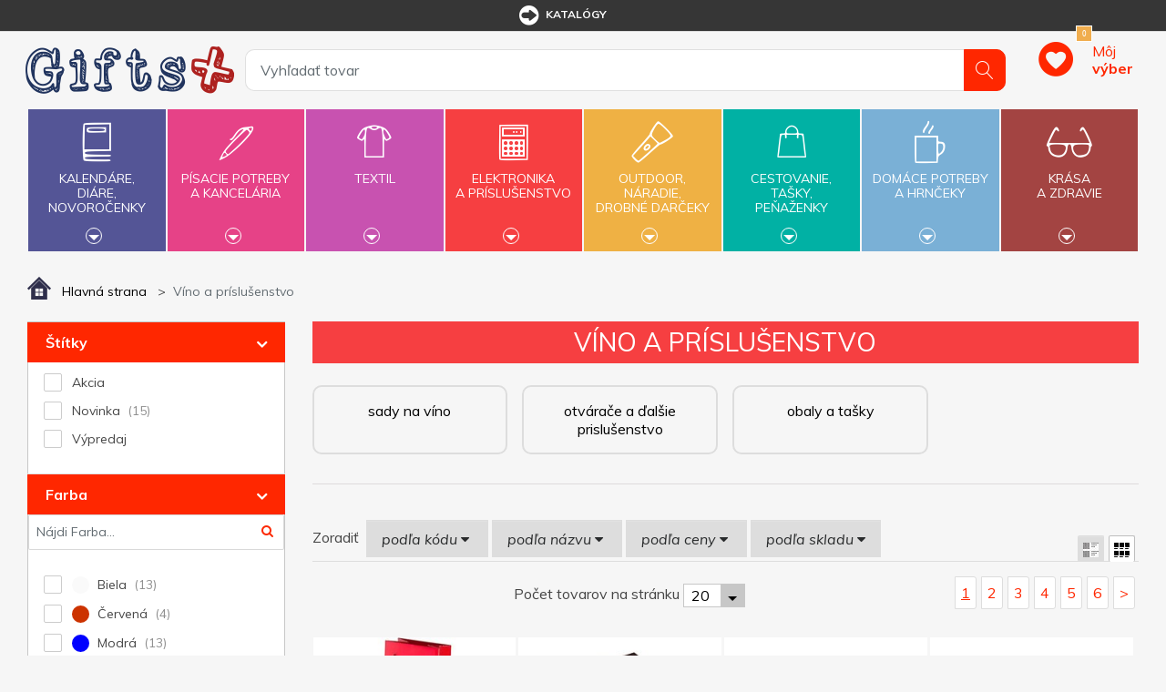

--- FILE ---
content_type: text/html; charset=utf-8
request_url: https://www.giftsplus.sk/vno-a-prsluenstvo
body_size: 19328
content:


<!DOCTYPE html>
<html lang="sk">
<head>
	<title itemprop="name">V&#237;no a pr&#237;slušenstvo - GiftsPlus</title>
	<meta http-equiv="Content-type" content="text/html;charset=UTF-8" />
	<meta name="viewport" content="width=device-width, initial-scale=1.0, maximum-scale=1.0, user-scalable=no">
	<meta name="description" content="Špecialista na reklamn&#233; predmety s potlačou - už od roku 1991. Širok&#225; ponuka, kvalitn&#225; potlač a r&#253;chle dodanie reklamn&#253;ch darčekov. Katal&#243;g zadarmo. " />
	<meta name="keywords" content="reklamn&#233; predmety, reklamn&#233; darčeky, darčekov&#233; predmety" />
	<meta name="generator" content="SmartStore.NET 3.0.3.0" />

	

<script>
    try {
        if (typeof navigator === 'undefined') navigator = {};
        html = document.documentElement;
        if (/Edge\/\d+/.test(navigator.userAgent)) { html.className += ' edge' }
        else if ('mozMatchesSelector' in html) { html.className += ' moz' }
        else if ('webkitMatchesSelector' in html) { html.className += ' wkit' };
        html.className += (this.top === this.window ? ' not-' : ' ') + 'framed';
    } catch (e) { }
</script>
<!--[if IE 9]><script>try{html.className+=' ie ie9 iepost8 iepre10'}catch(e){};navigator.isIE=9</script><![endif]-->
<!--[if gt IE 9]><script>try{html.className+=' ie ie10 iepost8'}catch(e){};navigator.isIE=10</script><![endif]-->
<!--[if !IE]>--><script>var ieMode = 0; try { if (document.documentMode) { ieMode = document.documentMode; html.className += ' ie iepost8 ie' + document.documentMode } else { html.className += ' not-ie' }; } catch (e) { }; navigator.isIE = ieMode</script><!-- <![endif]-->

	<meta name="robots" content="index, follow" />
	<meta name="accept-language" content="sk-SK"/>


<script>
	window.Res = {
"Common.Notification": "Alert",
"Products.Longdesc.More": "Zobrazit více",
"Products.Longdesc.Less": "Zobrazit méně",
"Jquery.Validate.Email": "Please enter a valid email address.",
"Jquery.Validate.Required": "This field is required.",
"Jquery.Validate.Remote": "Please fix this field.",
"Jquery.Validate.Url": "Please enter a valid URL.",
"Jquery.Validate.Date": "Please enter a valid date.",
"Jquery.Validate.DateISO": "Please enter a valid date (ISO).",
"Jquery.Validate.Number": "Please enter a valid number.",
"Jquery.Validate.Digits": "Please enter only digits.",
"Jquery.Validate.Creditcard": "Please enter a valid credit card number.",
"Jquery.Validate.Equalto": "Please enter the same value again.",
"Jquery.Validate.Maxlength": "Please enter no more than {0} characters.",
"Jquery.Validate.Minlength": "Please enter at least {0} characters.",
"Jquery.Validate.Rangelength": "Please enter a value between {0} and {1} characters long.",
"jquery.Validate.Range": "Please enter a value between {0} and {1}.",
"Jquery.Validate.Max": "Please enter a value less than or equal to {0}.",
"Jquery.Validate.Min": "Please enter a value greater than or equal to {0}.",
	};
</script>


	<link href="/bundles/css/bqusszjlm-c5jtqifcbgeee-lo7g0gwz6tkpot1gsdi1-v4_1_2_39?v=Owkp1jo5Y5jIctFSHlIuzmzGJZStWqt0t16V202VOjQ1" rel="stylesheet"/>


	<script src="/bundles/js/rhnfhovuefgd_zhi7ovxqev7tiazj8qnnkccozqmxii1-v4_1_2_39?v=9GxFiTFG9MvAEa-w_5Ai_pKnk_PACIGZUa81t4ERORU1"></script>

<script src="/Scripts/globalize/cultures/globalize.culture.sk-SK.js" type="text/javascript"></script>





<script>
  (function(i,s,o,g,r,a,m){i['GoogleAnalyticsObject']=r;i[r]=i[r]||function(){
  (i[r].q=i[r].q||[]).push(arguments)},i[r].l=1*new Date();a=s.createElement(o),
  m=s.getElementsByTagName(o)[0];a.async=1;a.src=g;m.parentNode.insertBefore(a,m)
  })(window,document,'script','https://www.google-analytics.com/analytics.js','ga');

  ga('create', "UA-40048080-2", 'auto');
  ga('require', 'displayfeatures');
  ga('require', 'ec');
  ga('send', 'pageview');


</script>


	<link rel="canonical" href="https://www.giftsplus.sk/vno-a-prsluenstvo" />

	

	
     <link rel="shortcut icon" href="/favicon-2.ico" />

	

	<!--Powered by SmartStore.net - http://www.smartstore.com-->
</head>
<body class="lyt-cols-2"  id="">

	
<div id="page">
	<div class="canvas-blocker canvas-slidable"></div>
	<div class="page-main canvas-slidable">
			<header id="header">
				<div class="menubar-section d-none d-lg-block menubar-light">
					<div class="container menubar-container">



<nav class="menubar">
	
	<nav class="menubar-group ml-auto mr-auto">









	<nav class="menubar-group mr-0">
<div class="dropdown"><a class="menubar-link" href="/t/katalogy"><span class="dgicon dgicon-sipka"></span>katalógy</a></div>
</nav>


<nav class="menubar-group mr-0">
	
</nav>
<nav class="menubar-group mr-0">
	
</nav>




		
		
	</nav>
	<nav class="menubar-group menubar-group--special">
			

		</nav>
		<nav id="menubar-my-account" class="menubar-group mr-0">
			

		</nav>
</nav>


					</div>
				</div>
				<div class="shopbar-section shopbar-light">
					<div class="container shopbar-container">


<div class="shopbar">
    <div class="shopbar-col-group shopbar-col-group-brand">
        <!-- LOGO -->
        <div class="shopbar-col shop-logo">


<a class="brand" href="/">
	<img src='/Themes/GiftsPlus/img/logo.jpg'
		 alt="GiftsPlus"
		 title="GiftsPlus"
		 class="img-fluid" />
	

	
</a>

        </div>
        <!-- SEARCH -->
        <div class="shopbar-col shopbar-search">



<form action="/search" class="instasearch-form" method="get">	<input type="text"
		   id="instasearch"
		   class="instasearch-term form-control"
		   name="q"
		   placeholder="Vyhľadať tovar"
		   data-instasearch="true"
		   data-minlength="2"
		   data-showthumbs="true"
		   data-url="/instantsearch"
		    autocomplete="off" />
	<button type="submit" class="btn btn-primary btn-icon instasearch-button" title="Hľadať">
		<i class="icm icm-magnifier instasearch-icon"></i>
	</button>
	<div id="instasearch-drop">
		<div class="instasearch-drop-body clearfix"></div>
	</div>
</form>
            
        </div>
    </div>
    <div class="shopbar-col-group shopbar-col-group-tools">
        <!-- TOOLS -->


<div class="shopbar-col shopbar-tools" data-summary-href="/ShoppingCart/CartSummary?cart=False&amp;wishlist=True&amp;compare=False">

	<!-- Hamburger Menu -->
	<div class="shopbar-tool d-lg-none" id="shopbar-menu">
		<a class="shopbar-button" href="#" data-toggle="offcanvas" data-autohide="true" data-placement="left" data-fullscreen="false" data-disablescrolling="true" data-target="#offcanvas-menu">
			<span class="shopbar-button-icon">
				<i class="icm icm-menu"></i>
			</span>
			<span class="shopbar-button-label-sm">
				Menu
			</span>
		</a>
	</div>



	<!-- User -->
	<div class="shopbar-tool d-lg-none" id="shopbar-user">
		<a class="shopbar-button" href="/login?ReturnUrl=%2Fvno-a-prsluenstvo">
			<span class="shopbar-button-icon">
				<i class="icm icm-user"></i>
			</span>
			<span class="shopbar-button-label-sm">
				Prihlásiť
			</span>
		</a>
	</div>


		<div class="shopbar-tool" id="shopbar-wishlist" data-target="#wishlist-tab">
			<a href="/wishlist" class="shopbar-button navbar-toggler" data-summary-href="/ShoppingCart/CartSummary?wishlist=True"
				data-autohide="true" data-placement="right" data-fullscreen="false" data-disablescrolling="true" data-target="#offcanvas-cart">
				<span class="shopbar-button-icon">
					
					<span class='badge badge-pill label-cart-amount badge-warning' style="display:none" data-bind-to="WishlistItemsCount">0</span>
				</span>
				<span class="shopbar-button-label">
					<span>Môj</span><br />
					<strong>výber</strong>
				</span>
				<span class="shopbar-button-label-sm">
					Môj výber
				</span>
			</a>
		</div>




</div>



    </div>
</div>
					</div>
				</div>
				<div class="megamenu-section">
					<nav class='navbar navbar-light'>
						<div class="container megamenu-container">





<div class="megamenu-nav megamenu-nav--prev">
	<a href="#" class="megamenu-nav-btn btn btn-icon"><i class="fa fa-angle-left"></i></a>
</div>
<div class="mainmenu megamenu megamenu-blend--next">

	<ul class="navbar-nav">


			<li id="main-nav-item-1" class="nav-item category-book col" data-id="1">
				<a href="/kalende-die-novoroenky" class="nav-link" data-megamenu="megamenu-1">
					<span class="dgicon dgicon-book"></span>
					Kalendáre,<br />diáre,<br />novoročenky
						<div class="bottom-caret mt-2">
							<div class="triangle-down"></div>
						</div>
				</a>
			</li>
			<li id="main-nav-item-2" class="nav-item category-pencil col" data-id="2">
				<a href="/psac-poteby-a-kancel" class="nav-link" data-megamenu="megamenu-2">
					<span class="dgicon dgicon-pencil"></span>
					Písacie potreby<br />a kancelária
						<div class="bottom-caret mt-2">
							<div class="triangle-down"></div>
						</div>
				</a>
			</li>
			<li id="main-nav-item-3" class="nav-item category-textil col" data-id="3">
				<a href="/textil" class="nav-link" data-megamenu="megamenu-3">
					<span class="dgicon dgicon-textil"></span>
					Textil
						<div class="bottom-caret mt-2">
							<div class="triangle-down"></div>
						</div>
				</a>
			</li>
			<li id="main-nav-item-4" class="nav-item category-electronics col" data-id="4">
				<a href="/elektronika-a-psluenstv" class="nav-link" data-megamenu="megamenu-4">
					<span class="dgicon dgicon-electronics"></span>
					Elektronika<br />a príslušenstvo
						<div class="bottom-caret mt-2">
							<div class="triangle-down"></div>
						</div>
				</a>
			</li>
			<li id="main-nav-item-5" class="nav-item category-outdoor col" data-id="5">
				<a href="/outdoor-nad-drobn-drky" class="nav-link" data-megamenu="megamenu-5">
					<span class="dgicon dgicon-outdoor"></span>
					Outdoor,<br />náradie,<br />drobné darčeky
						<div class="bottom-caret mt-2">
							<div class="triangle-down"></div>
						</div>
				</a>
			</li>
			<li id="main-nav-item-6" class="nav-item category-travel col" data-id="6">
				<a href="/cestovn-taky-penenky" class="nav-link" data-megamenu="megamenu-6">
					<span class="dgicon dgicon-travel"></span>
					Cestovanie,<br />tašky,<br />peňaženky
						<div class="bottom-caret mt-2">
							<div class="triangle-down"></div>
						</div>
				</a>
			</li>
			<li id="main-nav-item-7" class="nav-item category-cups col" data-id="7">
				<a href="/domc-poteby-a-hrnky" class="nav-link" data-megamenu="megamenu-7">
					<span class="dgicon dgicon-cups"></span>
					Domáce potreby<br />a hrnčeky
						<div class="bottom-caret mt-2">
							<div class="triangle-down"></div>
						</div>
				</a>
			</li>
			<li id="main-nav-item-8" class="nav-item category-beauty col" data-id="8">
				<a href="/krsa-a-zdrav" class="nav-link" data-megamenu="megamenu-8">
					<span class="dgicon dgicon-beauty"></span>
					Krása<br />a zdravie
						<div class="bottom-caret mt-2">
							<div class="triangle-down"></div>
						</div>
				</a>
			</li>
		
	</ul>
</div>

		<div id="megamenu-1" class="megamenu-category-block megamenu-category-book">
			<div class="megamenu-item">		<span class="megamenu-arrow" style="border-left-color: #545596"></span>
		<span class="megamenu-item-text">Di&#225;re</span>
		<a href="/diare" style="border-left-color: #545596"></a>
</div><div class="megamenu-item">		<span class="megamenu-arrow" style="border-left-color: #545596"></span>
		<span class="megamenu-item-text">Kalend&#225;re</span>
		<a href="/kalendare" style="border-left-color: #545596"></a>
</div><div class="megamenu-item">		<span class="megamenu-arrow" style="border-left-color: #545596"></span>
		<span class="megamenu-item-text">Novoročenky</span>
		<a href="/novorocenky" style="border-left-color: #545596"></a>
</div>
		</div>
		<div id="megamenu-2" class="megamenu-category-block megamenu-category-pencil">
			<div class="megamenu-item">		<span class="megamenu-arrow" style="border-left-color: #545596"></span>
		<span class="megamenu-item-text">Najpred&#225;vanejšie</span>
		<a href="/najpredvanejie-2" style="border-left-color: #545596"></a>
</div><div class="megamenu-item">		<span class="megamenu-arrow" style="border-left-color: #545596"></span>
		<span class="megamenu-item-text">Antistresov&#233; darčeky</span>
		<a href="/antistresov-dareky" style="border-left-color: #545596"></a>
</div><div class="megamenu-item">		<span class="megamenu-arrow" style="border-left-color: #545596"></span>
		<span class="megamenu-item-text">Ceruzky, pastelky, zv&#253;razňovače</span>
		<a href="/ceruzky-pastelky-zvrazovae" style="border-left-color: #545596"></a>
</div><div class="megamenu-item">		<span class="megamenu-arrow" style="border-left-color: #545596"></span>
		<span class="megamenu-item-text">Dreven&#233; p&#237;sacie potreby</span>
		<a href="/dreven-psacie-potreby" style="border-left-color: #545596"></a>
</div><div class="megamenu-item">		<span class="megamenu-arrow" style="border-left-color: #545596"></span>
		<span class="megamenu-item-text">Drobnosti na st&#244;l</span>
		<a href="/drobnosti-na-stl" style="border-left-color: #545596"></a>
</div><div class="megamenu-item">		<span class="megamenu-arrow" style="border-left-color: #545596"></span>
		<span class="megamenu-item-text">Hodiny</span>
		<a href="/hodiny" style="border-left-color: #545596"></a>
</div><div class="megamenu-item">		<span class="megamenu-arrow" style="border-left-color: #545596"></span>
		<span class="megamenu-item-text">Kalkulačky</span>
		<a href="/kalkulaky" style="border-left-color: #545596"></a>
</div><div class="megamenu-item">		<span class="megamenu-arrow" style="border-left-color: #545596"></span>
		<span class="megamenu-item-text">Kovov&#233; per&#225;</span>
		<a href="/kovov-per" style="border-left-color: #545596"></a>
</div><div class="megamenu-item">		<span class="megamenu-arrow" style="border-left-color: #545596"></span>
		<span class="megamenu-item-text">Multifunkčn&#233; per&#225;</span>
		<a href="/multifunkn-per" style="border-left-color: #545596"></a>
</div><div class="megamenu-item">		<span class="megamenu-arrow" style="border-left-color: #545596"></span>
		<span class="megamenu-item-text">Per&#225; v darčekovom balen&#237;, p&#237;sacie s&#250;pravy</span>
		<a href="/per-v-darekovom-balen-psacie-spravy" style="border-left-color: #545596"></a>
</div><div class="megamenu-item">		<span class="megamenu-arrow" style="border-left-color: #545596"></span>
		<span class="megamenu-item-text">Plastov&#233; per&#225;</span>
		<a href="/plastov-per" style="border-left-color: #545596"></a>
</div><div class="megamenu-item">		<span class="megamenu-arrow" style="border-left-color: #545596"></span>
		<span class="megamenu-item-text">Pozn&#225;mkov&#233; bloky, z&#225;pisn&#237;ky, lepiace l&#237;stky</span>
		<a href="/poznmkov-bloky-zpisnky-lepiace-lstky" style="border-left-color: #545596"></a>
</div><div class="megamenu-item">		<span class="megamenu-arrow" style="border-left-color: #545596"></span>
		<span class="megamenu-item-text">Prav&#237;tka, lupy, otv&#225;rače listov</span>
		<a href="/pravtka-lupy-otvrae-listov" style="border-left-color: #545596"></a>
</div><div class="megamenu-item">		<span class="megamenu-arrow" style="border-left-color: #545596"></span>
		<span class="megamenu-item-text">Puzdra, obaly, pr&#237;slušenstvo</span>
		<a href="/puzdra-obaly-prsluenstvo" style="border-left-color: #545596"></a>
</div><div class="megamenu-item">		<span class="megamenu-arrow" style="border-left-color: #545596"></span>
		<span class="megamenu-item-text">So stylusom</span>
		<a href="/so-stylusom" style="border-left-color: #545596"></a>
</div><div class="megamenu-item">		<span class="megamenu-arrow" style="border-left-color: #545596"></span>
		<span class="megamenu-item-text">Spisovky</span>
		<a href="/spisovky" style="border-left-color: #545596"></a>
</div><div class="megamenu-item">		<span class="megamenu-arrow" style="border-left-color: #545596"></span>
		<span class="megamenu-item-text">Stojany a z&#225;sobn&#237;ky</span>
		<a href="/stojany-a-zsobnky" style="border-left-color: #545596"></a>
</div><div class="megamenu-item">		<span class="megamenu-arrow" style="border-left-color: #545596"></span>
		<span class="megamenu-item-text">Vizitk&#225;re</span>
		<a href="/vizitkre" style="border-left-color: #545596"></a>
</div><div class="megamenu-item">		<span class="megamenu-arrow" style="border-left-color: #545596"></span>
		<span class="megamenu-item-text">Značkov&#233; p&#237;sacie potreby</span>
		<a href="/znakov-psacie-potreby" style="border-left-color: #545596"></a>
</div>
		</div>
		<div id="megamenu-3" class="megamenu-category-block megamenu-category-travel">
			<div class="megamenu-item">		<span class="megamenu-arrow" style="border-left-color: #545596"></span>
		<span class="megamenu-item-text">Najpred&#225;vanejšie</span>
		<a href="/najpredvanejie-5" style="border-left-color: #545596"></a>
</div><div class="megamenu-item">		<span class="megamenu-arrow" style="border-left-color: #545596"></span>
		<span class="megamenu-item-text">Bundy</span>
		<a href="/bundy" style="border-left-color: #545596"></a>
</div><div class="megamenu-item">		<span class="megamenu-arrow" style="border-left-color: #545596"></span>
		<span class="megamenu-item-text">Čiapky, šiltovky, klob&#250;ky</span>
		<a href="/iapky-iltovky-klobky" style="border-left-color: #545596"></a>
</div><div class="megamenu-item">		<span class="megamenu-arrow" style="border-left-color: #545596"></span>
		<span class="megamenu-item-text">Mikiny a svetre</span>
		<a href="/mikiny-a-svetre" style="border-left-color: #545596"></a>
</div><div class="megamenu-item">		<span class="megamenu-arrow" style="border-left-color: #545596"></span>
		<span class="megamenu-item-text">Nohavice a šortky</span>
		<a href="/nohavice-a-ortky" style="border-left-color: #545596"></a>
</div><div class="megamenu-item">		<span class="megamenu-arrow" style="border-left-color: #545596"></span>
		<span class="megamenu-item-text">Polokošele, košele</span>
		<a href="/polokoele-koele" style="border-left-color: #545596"></a>
</div><div class="megamenu-item">		<span class="megamenu-arrow" style="border-left-color: #545596"></span>
		<span class="megamenu-item-text">Pracovn&#233; odevy</span>
		<a href="/pracovn-odevy" style="border-left-color: #545596"></a>
</div><div class="megamenu-item">		<span class="megamenu-arrow" style="border-left-color: #545596"></span>
		<span class="megamenu-item-text">Rukavice a š&#225;le</span>
		<a href="/rukavice-a-le" style="border-left-color: #545596"></a>
</div><div class="megamenu-item">		<span class="megamenu-arrow" style="border-left-color: #545596"></span>
		<span class="megamenu-item-text">Tričk&#225;</span>
		<a href="/trik" style="border-left-color: #545596"></a>
</div><div class="megamenu-item">		<span class="megamenu-arrow" style="border-left-color: #545596"></span>
		<span class="megamenu-item-text">Uter&#225;ky, osušky, župany</span>
		<a href="/uterky-osuky-upany" style="border-left-color: #545596"></a>
</div><div class="megamenu-item">		<span class="megamenu-arrow" style="border-left-color: #545596"></span>
		<span class="megamenu-item-text">Vesty</span>
		<a href="/vesty" style="border-left-color: #545596"></a>
</div>
		</div>
		<div id="megamenu-4" class="megamenu-category-block megamenu-category-cups">
			<div class="megamenu-item">		<span class="megamenu-arrow" style="border-left-color: #545596"></span>
		<span class="megamenu-item-text">Najpred&#225;vanejšie</span>
		<a href="/najpredvanejie-3" style="border-left-color: #545596"></a>
</div><div class="megamenu-item">		<span class="megamenu-arrow" style="border-left-color: #545596"></span>
		<span class="megamenu-item-text">Adapt&#233;ry</span>
		<a href="/adaptry" style="border-left-color: #545596"></a>
</div><div class="megamenu-item">		<span class="megamenu-arrow" style="border-left-color: #545596"></span>
		<span class="megamenu-item-text">Hodiny</span>
		<a href="/hodiny-2" style="border-left-color: #545596"></a>
</div><div class="megamenu-item">		<span class="megamenu-arrow" style="border-left-color: #545596"></span>
		<span class="megamenu-item-text">Lasery</span>
		<a href="/lasery" style="border-left-color: #545596"></a>
</div><div class="megamenu-item">		<span class="megamenu-arrow" style="border-left-color: #545596"></span>
		<span class="megamenu-item-text">Powerbanky</span>
		<a href="/powerbanky" style="border-left-color: #545596"></a>
</div><div class="megamenu-item">		<span class="megamenu-arrow" style="border-left-color: #545596"></span>
		<span class="megamenu-item-text">Pr&#237;slušenstvo k PC, telef&#243;nom a tabletom</span>
		<a href="/prsluenstvo-k-pc-telefnom-a-tabletom" style="border-left-color: #545596"></a>
</div><div class="megamenu-item">		<span class="megamenu-arrow" style="border-left-color: #545596"></span>
		<span class="megamenu-item-text">R&#225;dia</span>
		<a href="/rdia" style="border-left-color: #545596"></a>
</div><div class="megamenu-item">		<span class="megamenu-arrow" style="border-left-color: #545596"></span>
		<span class="megamenu-item-text">Tužkov&#233; bat&#233;rie</span>
		<a href="/tukov-batrie" style="border-left-color: #545596"></a>
</div><div class="megamenu-item">		<span class="megamenu-arrow" style="border-left-color: #545596"></span>
		<span class="megamenu-item-text">USB flash disky</span>
		<a href="/usb-flash-disky" style="border-left-color: #545596"></a>
</div>
		</div>
		<div id="megamenu-5" class="megamenu-category-block megamenu-category-beauty">
			<div class="megamenu-item">		<span class="megamenu-arrow" style="border-left-color: #545596"></span>
		<span class="megamenu-item-text">Najpred&#225;vanejšie</span>
		<a href="/najpredvanejie-4" style="border-left-color: #545596"></a>
</div><div class="megamenu-item">		<span class="megamenu-arrow" style="border-left-color: #545596"></span>
		<span class="megamenu-item-text">Auto a cyklo doplnky</span>
		<a href="/auto-a-cyklo-doplnky" style="border-left-color: #545596"></a>
</div><div class="megamenu-item">		<span class="megamenu-arrow" style="border-left-color: #545596"></span>
		<span class="megamenu-item-text">Baterky, čelovky</span>
		<a href="/baterky-elovky" style="border-left-color: #545596"></a>
</div><div class="megamenu-item">		<span class="megamenu-arrow" style="border-left-color: #545596"></span>
		<span class="megamenu-item-text">Darčeky pre deti</span>
		<a href="/dareky-pre-deti" style="border-left-color: #545596"></a>
</div><div class="megamenu-item">		<span class="megamenu-arrow" style="border-left-color: #545596"></span>
		<span class="megamenu-item-text">Kľ&#250;čenky</span>
		<a href="/kenky" style="border-left-color: #545596"></a>
</div><div class="megamenu-item">		<span class="megamenu-arrow" style="border-left-color: #545596"></span>
		<span class="megamenu-item-text">N&#225;radie</span>
		<a href="/nradie" style="border-left-color: #545596"></a>
</div><div class="megamenu-item">		<span class="megamenu-arrow" style="border-left-color: #545596"></span>
		<span class="megamenu-item-text">Nože</span>
		<a href="/noe" style="border-left-color: #545596"></a>
</div><div class="megamenu-item">		<span class="megamenu-arrow" style="border-left-color: #545596"></span>
		<span class="megamenu-item-text">Otv&#225;rače</span>
		<a href="/otvrae" style="border-left-color: #545596"></a>
</div><div class="megamenu-item">		<span class="megamenu-arrow" style="border-left-color: #545596"></span>
		<span class="megamenu-item-text">Potreby pre fajčiarov</span>
		<a href="/potreby-pre-fajiarov" style="border-left-color: #545596"></a>
</div><div class="megamenu-item">		<span class="megamenu-arrow" style="border-left-color: #545596"></span>
		<span class="megamenu-item-text">Reflexn&#233; a bezpečnostn&#233; predmety</span>
		<a href="/reflexn-a-bezpenostn-predmety" style="border-left-color: #545596"></a>
</div><div class="megamenu-item">		<span class="megamenu-arrow" style="border-left-color: #545596"></span>
		<span class="megamenu-item-text">Sladk&#225; reklama</span>
		<a href="/sladk-reklama" style="border-left-color: #545596"></a>
</div><div class="megamenu-item">		<span class="megamenu-arrow" style="border-left-color: #545596"></span>
		<span class="megamenu-item-text">Šn&#250;rky na krk, roller clipy</span>
		<a href="/nrky-na-krk-roller-clipy" style="border-left-color: #545596"></a>
</div><div class="megamenu-item">		<span class="megamenu-arrow" style="border-left-color: #545596"></span>
		<span class="megamenu-item-text">Šport, hry, outdoor a voľn&#253; čas</span>
		<a href="/port-hry-outdoor-a-von-as" style="border-left-color: #545596"></a>
</div><div class="megamenu-item">		<span class="megamenu-arrow" style="border-left-color: #545596"></span>
		<span class="megamenu-item-text">Žet&#243;ny</span>
		<a href="/etny" style="border-left-color: #545596"></a>
</div>
		</div>
		<div id="megamenu-6" class="megamenu-category-block megamenu-category-book">
			<div class="megamenu-item">		<span class="megamenu-arrow" style="border-left-color: #545596"></span>
		<span class="megamenu-item-text">Najpred&#225;vanejšie</span>
		<a href="/najpredvanejie-6" style="border-left-color: #545596"></a>
</div><div class="megamenu-item">		<span class="megamenu-arrow" style="border-left-color: #545596"></span>
		<span class="megamenu-item-text">Cestovn&#233; potreby</span>
		<a href="/cestovn-potreby" style="border-left-color: #545596"></a>
</div><div class="megamenu-item">		<span class="megamenu-arrow" style="border-left-color: #545596"></span>
		<span class="megamenu-item-text">D&#225;ždniky</span>
		<a href="/ddniky" style="border-left-color: #545596"></a>
</div><div class="megamenu-item">		<span class="megamenu-arrow" style="border-left-color: #545596"></span>
		<span class="megamenu-item-text">Peňaženky, dokladovky</span>
		<a href="/peaenky-dokladovky" style="border-left-color: #545596"></a>
</div><div class="megamenu-item">		<span class="megamenu-arrow" style="border-left-color: #545596"></span>
		<span class="megamenu-item-text">Pršipl&#225;šte</span>
		<a href="/priplte" style="border-left-color: #545596"></a>
</div><div class="megamenu-item">		<span class="megamenu-arrow" style="border-left-color: #545596"></span>
		<span class="megamenu-item-text">Tašky a ruksaky</span>
		<a href="/taky-a-ruksaky" style="border-left-color: #545596"></a>
</div>
		</div>
		<div id="megamenu-7" class="megamenu-category-block megamenu-category-pencil">
			<div class="megamenu-item">		<span class="megamenu-arrow" style="border-left-color: #545596"></span>
		<span class="megamenu-item-text">Najpred&#225;vanejšie</span>
		<a href="/najpredvanejie-7" style="border-left-color: #545596"></a>
</div><div class="megamenu-item">		<span class="megamenu-arrow" style="border-left-color: #545596"></span>
		<span class="megamenu-item-text">Ar&#243;ma sady, sviečky, relaxačn&#233; darčeky</span>
		<a href="/arma-sady-svieky-relaxan-dareky" style="border-left-color: #545596"></a>
</div><div class="megamenu-item">		<span class="megamenu-arrow" style="border-left-color: #545596"></span>
		<span class="megamenu-item-text">Darčeky do kuchyne</span>
		<a href="/dareky-do-kuchyne" style="border-left-color: #545596"></a>
</div><div class="megamenu-item">		<span class="megamenu-arrow" style="border-left-color: #545596"></span>
		<span class="megamenu-item-text">Grilovanie, z&#225;hrada, piknik</span>
		<a href="/grilovanie-zhrada-piknik" style="border-left-color: #545596"></a>
</div><div class="megamenu-item">		<span class="megamenu-arrow" style="border-left-color: #545596"></span>
		<span class="megamenu-item-text">Hrnčeky</span>
		<a href="/hrneky" style="border-left-color: #545596"></a>
</div><div class="megamenu-item">		<span class="megamenu-arrow" style="border-left-color: #545596"></span>
		<span class="megamenu-item-text">Kovov&#233; fľaše</span>
		<a href="/kovov-fae" style="border-left-color: #545596"></a>
</div><div class="megamenu-item">		<span class="megamenu-arrow" style="border-left-color: #545596"></span>
		<span class="megamenu-item-text">Nože</span>
		<a href="/noe-2" style="border-left-color: #545596"></a>
</div><div class="megamenu-item">		<span class="megamenu-arrow" style="border-left-color: #545596"></span>
		<span class="megamenu-item-text">Ostatn&#233; dom&#225;ce potreby</span>
		<a href="/ostatn-domce-potreby" style="border-left-color: #545596"></a>
</div><div class="megamenu-item">		<span class="megamenu-arrow" style="border-left-color: #545596"></span>
		<span class="megamenu-item-text">Poh&#225;re</span>
		<a href="/pohre" style="border-left-color: #545596"></a>
</div><div class="megamenu-item">		<span class="megamenu-arrow" style="border-left-color: #545596"></span>
		<span class="megamenu-item-text">Termohrnčeky</span>
		<a href="/termohrneky" style="border-left-color: #545596"></a>
</div><div class="megamenu-item">		<span class="megamenu-arrow" style="border-left-color: #545596"></span>
		<span class="megamenu-item-text">Termosky a kovov&#233; fľašky</span>
		<a href="/termosky-a-kovov-fa" style="border-left-color: #545596"></a>
</div><div class="megamenu-item">		<span class="megamenu-arrow" style="border-left-color: #545596"></span>
		<span class="megamenu-item-text">V&#237;no a pr&#237;slušenstvo</span>
		<a href="/vno-a-prsluenstvo" style="border-left-color: #545596"></a>
</div>
		</div>
		<div id="megamenu-8" class="megamenu-category-block megamenu-category-textil">
			<div class="megamenu-item">		<span class="megamenu-arrow" style="border-left-color: #545596"></span>
		<span class="megamenu-item-text">Najpred&#225;vanejšie</span>
		<a href="/najpredvanejie-8" style="border-left-color: #545596"></a>
</div><div class="megamenu-item">		<span class="megamenu-arrow" style="border-left-color: #545596"></span>
		<span class="megamenu-item-text">Balzamy</span>
		<a href="/balzamy" style="border-left-color: #545596"></a>
</div><div class="megamenu-item">		<span class="megamenu-arrow" style="border-left-color: #545596"></span>
		<span class="megamenu-item-text">Hygienick&#233; a vlhčen&#233; vreckovky</span>
		<a href="/hygienick-a-vlhen-vreckovky" style="border-left-color: #545596"></a>
</div><div class="megamenu-item">		<span class="megamenu-arrow" style="border-left-color: #545596"></span>
		<span class="megamenu-item-text">Kozmetick&#233;, toaletn&#233; tašky</span>
		<a href="/kozmetick-toaletn-taky" style="border-left-color: #545596"></a>
</div><div class="megamenu-item">		<span class="megamenu-arrow" style="border-left-color: #545596"></span>
		<span class="megamenu-item-text">Manik&#250;ry</span>
		<a href="/manikry" style="border-left-color: #545596"></a>
</div><div class="megamenu-item">		<span class="megamenu-arrow" style="border-left-color: #545596"></span>
		<span class="megamenu-item-text">Ochrann&#233; pom&#244;cky a prv&#225; pomoc</span>
		<a href="/prv-pomoc" style="border-left-color: #545596"></a>
</div><div class="megamenu-item">		<span class="megamenu-arrow" style="border-left-color: #545596"></span>
		<span class="megamenu-item-text">Okuliare</span>
		<a href="/okuliare" style="border-left-color: #545596"></a>
</div><div class="megamenu-item">		<span class="megamenu-arrow" style="border-left-color: #545596"></span>
		<span class="megamenu-item-text">Praktick&#233; darčeky</span>
		<a href="/praktick-dareky" style="border-left-color: #545596"></a>
</div><div class="megamenu-item">		<span class="megamenu-arrow" style="border-left-color: #545596"></span>
		<span class="megamenu-item-text">Sady do k&#250;peľa</span>
		<a href="/sady-do-kpea" style="border-left-color: #545596"></a>
</div><div class="megamenu-item">		<span class="megamenu-arrow" style="border-left-color: #545596"></span>
		<span class="megamenu-item-text">Zrkadielka</span>
		<a href="/zrkadielka" style="border-left-color: #545596"></a>
</div>
		</div>

						</div>
					</nav>
				</div>
			</header>
				
		<div id="content-wrapper">
			<section id="content" class="container mt-3">


<div class="breadcrumb-container d-none d-md-block">
	<ol class="breadcrumb" itemscope itemtype="http://schema.org/BreadcrumbList">
		<li class="breadcrumb-item" itemscope itemtype="http://data-vocabulary.org/Breadcrumb">
			<a href="/" title="Top" itemprop="url">
				<meta itemprop="title" content="Hlavná strana">
				<img src="/Themes/GiftsPlus/img/home.png" alt="" />
				<span>Hlavná strana</span>
			</a>
		</li>
		
			<li class="breadcrumb-item active" itemscope itemtype="http://data-vocabulary.org/Breadcrumb">
					<span itemprop="title">V&#237;no a pr&#237;slušenstvo</span>
			</li>
		</ol>
</div>



				<div id="content-body" class="row mt-4">
						<aside id="content-left" class="col-xxl-2 col-xl-3 mb-4 mb-lg-0">







<div class="faceted-search-container">
    <div id="faceted-search" class="faceted-search">


<div class="facet-group stickers" data-key="stick">
    <a class="facet-group-header facet-toggle"
       data-toggle="collapse"
       href="#facet-body-stick"
       aria-expanded="aria-expanded"
       aria-controls="facet-body-stick" >
        Št&#237;tky
    </a>
	<div id="facet-body-stick" class="facet-body collapse show" aria-expanded="aria-expanded">
		<div class="facet-body-inner scrollable">
				<div class="facet-item facet-check" data-href="/vno-a-prsluenstvo?stick32=true">
					<label>
						<input class="facet-control-native" type="checkbox" value="32" >
						<span class="facet-control-ui"></span>
						<span class="facet-label has-count" data-href="/vno-a-prsluenstvo?stick32=true" >
							Akcia
						</span>
					</label>
				</div>
				<div class="facet-item facet-check" data-href="/vno-a-prsluenstvo?stick28=true">
					<label>
						<input class="facet-control-native" type="checkbox" value="28" >
						<span class="facet-control-ui"></span>
						<span class="facet-label has-count" data-href="/vno-a-prsluenstvo?stick28=true" data-count="15">
							Novinka
						</span>
					</label>
				</div>
				<div class="facet-item facet-check" data-href="/vno-a-prsluenstvo?stick31=true">
					<label>
						<input class="facet-control-native" type="checkbox" value="31" >
						<span class="facet-control-ui"></span>
						<span class="facet-label has-count" data-href="/vno-a-prsluenstvo?stick31=true" >
							V&#253;predaj
						</span>
					</label>
				</div>
		</div>

	</div>
</div>
        
	<div class="facet-group" data-key="attrid9">
		<a class="facet-group-header facet-toggle"
		   data-toggle="collapse"
		   href="#facet-body-attrid9"
		   aria-expanded="aria-expanded"
		   aria-controls="facet-body-attrid9" >
			Farba
		</a>
		<div id="facet-body-attrid9" class="facet-body collapse show" aria-expanded="aria-expanded">
			
		<div class="facet-local-search has-icon has-icon-right input-group-sm pb-3">
			<input type="text" class="form-control facet-local-search-input" placeholder="Nájdi Farba..." />
			<span class="input-group-icon">
				<i class="fa fa-search text-muted"></i>
			</span>
		</div>


<div class="facet-body-inner scrollable">
		<div class="facet-item facet-check" data-href="/vno-a-prsluenstvo?attr9=opt371">
			<label>
				<input class="facet-control-native" type="checkbox" value="371" >
				<span class="facet-control-ui"></span>
				<span class="facet-label has-count" data-href="/vno-a-prsluenstvo?attr9=opt371" data-count = 13 )>
						<span class='color-dot' style='background-color: rgb(250, 250, 250);'></span>
					Biela
				</span>
			</label>
		</div>
		<div class="facet-item facet-check" data-href="/vno-a-prsluenstvo?attr9=opt380">
			<label>
				<input class="facet-control-native" type="checkbox" value="380" >
				<span class="facet-control-ui"></span>
				<span class="facet-label has-count" data-href="/vno-a-prsluenstvo?attr9=opt380" data-count = 4 )>
						<span class='color-dot' style='background-color: rgb(204, 051, 000);'></span>
					Červen&#225;
				</span>
			</label>
		</div>
		<div class="facet-item facet-check" data-href="/vno-a-prsluenstvo?attr9=opt374">
			<label>
				<input class="facet-control-native" type="checkbox" value="374" >
				<span class="facet-control-ui"></span>
				<span class="facet-label has-count" data-href="/vno-a-prsluenstvo?attr9=opt374" data-count = 13 )>
						<span class='color-dot' style='background-color: rgb(000, 000, 255);'></span>
					Modr&#225;
				</span>
			</label>
		</div>
		<div class="facet-item facet-check" data-href="/vno-a-prsluenstvo?attr9=opt364">
			<label>
				<input class="facet-control-native" type="checkbox" value="364" >
				<span class="facet-control-ui"></span>
				<span class="facet-label has-count" data-href="/vno-a-prsluenstvo?attr9=opt364" data-count = 3 )>
						<span class='color-dot' style='background-color: rgb(051, 204, 051);'></span>
					Zelen&#225;
				</span>
			</label>
		</div>
		<div class="facet-item facet-check" data-href="/vno-a-prsluenstvo?attr9=opt365">
			<label>
				<input class="facet-control-native" type="checkbox" value="365" >
				<span class="facet-control-ui"></span>
				<span class="facet-label has-count" data-href="/vno-a-prsluenstvo?attr9=opt365" data-count = 5 )>
						<span class='color-dot' style='background-color: rgb(240, 248, 255);'></span>
					Transparentn&#225;
				</span>
			</label>
		</div>
		<div class="facet-item facet-check" data-href="/vno-a-prsluenstvo?attr9=opt370">
			<label>
				<input class="facet-control-native" type="checkbox" value="370" >
				<span class="facet-control-ui"></span>
				<span class="facet-label has-count" data-href="/vno-a-prsluenstvo?attr9=opt370" data-count = 26 )>
						<span class='color-dot' style='background-color: rgb(027, 027, 027);'></span>
					Čierna
				</span>
			</label>
		</div>
		<div class="facet-item facet-check" data-href="/vno-a-prsluenstvo?attr9=opt422">
			<label>
				<input class="facet-control-native" type="checkbox" value="422" >
				<span class="facet-control-ui"></span>
				<span class="facet-label has-count" data-href="/vno-a-prsluenstvo?attr9=opt422" data-count = 7 )>
						<span class='color-dot' style='background-color: rgb(204, 204, 204);'></span>
					Šed&#225;
				</span>
			</label>
		</div>
		<div class="facet-item facet-check" data-href="/vno-a-prsluenstvo?attr9=opt405">
			<label>
				<input class="facet-control-native" type="checkbox" value="405" >
				<span class="facet-control-ui"></span>
				<span class="facet-label has-count" data-href="/vno-a-prsluenstvo?attr9=opt405" data-count = 21 )>
						<span class='color-dot' style='background-color: rgb(217, 217, 217);'></span>
					Strieborn&#225;
				</span>
			</label>
		</div>
		<div class="facet-item facet-check" data-href="/vno-a-prsluenstvo?attr9=opt1348">
			<label>
				<input class="facet-control-native" type="checkbox" value="1348" >
				<span class="facet-control-ui"></span>
				<span class="facet-label has-count" data-href="/vno-a-prsluenstvo?attr9=opt1348" data-count = 23 )>
						<span class='color-dot' style='background-color: rgb(153, 102, 051);'></span>
					Hned&#225;
				</span>
			</label>
		</div>
		<div class="facet-item facet-check" data-href="/vno-a-prsluenstvo?attr9=opt1316">
			<label>
				<input class="facet-control-native" type="checkbox" value="1316" >
				<span class="facet-control-ui"></span>
				<span class="facet-label has-count" data-href="/vno-a-prsluenstvo?attr9=opt1316" data-count = 2 )>
						<span class='color-dot' style='background-color: rgb(255, 204, 000);'></span>
					zlat&#225;
				</span>
			</label>
		</div>
		<div class="facet-item facet-check" data-href="/vno-a-prsluenstvo?attr9=opt1519">
			<label>
				<input class="facet-control-native" type="checkbox" value="1519" >
				<span class="facet-control-ui"></span>
				<span class="facet-label has-count" data-href="/vno-a-prsluenstvo?attr9=opt1519" data-count = 32 )>
						<span class='color-dot' style='background-color: rgb(204, 153, 000);'></span>
					Pr&#237;rodn&#225;, khaki
				</span>
			</label>
		</div>
		<div class="facet-item facet-check" data-href="/vno-a-prsluenstvo?attr9=opt3427">
			<label>
				<input class="facet-control-native" type="checkbox" value="3427" >
				<span class="facet-control-ui"></span>
				<span class="facet-label has-count" data-href="/vno-a-prsluenstvo?attr9=opt3427" data-count = 6 )>
						<span class='color-dot' style='background-color: rgb(102, 000, 051);'></span>
					v&#237;nov&#225; (bord&#243;)
				</span>
			</label>
		</div>
</div>
		</div>
	</div>
	<div class="facet-group" data-key="attrid24">
		<a class="facet-group-header facet-toggle"
		   data-toggle="collapse"
		   href="#facet-body-attrid24"
		   aria-expanded="aria-expanded"
		   aria-controls="facet-body-attrid24" >
			Katal&#243;g
		</a>
		<div id="facet-body-attrid24" class="facet-body collapse show" aria-expanded="aria-expanded">
			
		<div class="facet-local-search has-icon has-icon-right input-group-sm pb-3">
			<input type="text" class="form-control facet-local-search-input" placeholder="Nájdi Katalóg..." />
			<span class="input-group-icon">
				<i class="fa fa-search text-muted"></i>
			</span>
		</div>


<div class="facet-body-inner scrollable">
		<div class="facet-item facet-check" data-href="/vno-a-prsluenstvo?attr24=opt30963">
			<label>
				<input class="facet-control-native" type="checkbox" value="30963" >
				<span class="facet-control-ui"></span>
				<span class="facet-label has-count" data-href="/vno-a-prsluenstvo?attr24=opt30963" data-count = 10 )>
					HOUSE OF INSP 22
				</span>
			</label>
		</div>
		<div class="facet-item facet-check" data-href="/vno-a-prsluenstvo?attr24=opt29621">
			<label>
				<input class="facet-control-native" type="checkbox" value="29621" >
				<span class="facet-control-ui"></span>
				<span class="facet-label has-count" data-href="/vno-a-prsluenstvo?attr24=opt29621" data-count = 3 )>
					TOP darčeky 22
				</span>
			</label>
		</div>
		<div class="facet-item facet-check" data-href="/vno-a-prsluenstvo?attr24=opt27705">
			<label>
				<input class="facet-control-native" type="checkbox" value="27705" >
				<span class="facet-control-ui"></span>
				<span class="facet-label has-count" data-href="/vno-a-prsluenstvo?attr24=opt27705" data-count = 1 )>
					GP21
				</span>
			</label>
		</div>
		<div class="facet-item facet-check" data-href="/vno-a-prsluenstvo?attr24=opt32618">
			<label>
				<input class="facet-control-native" type="checkbox" value="32618" >
				<span class="facet-control-ui"></span>
				<span class="facet-label has-count" data-href="/vno-a-prsluenstvo?attr24=opt32618" data-count = 5 )>
					XD23
				</span>
			</label>
		</div>
		<div class="facet-item facet-check" data-href="/vno-a-prsluenstvo?attr24=opt33826">
			<label>
				<input class="facet-control-native" type="checkbox" value="33826" >
				<span class="facet-control-ui"></span>
				<span class="facet-label has-count" data-href="/vno-a-prsluenstvo?attr24=opt33826" data-count = 2 )>
					D24
				</span>
			</label>
		</div>
		<div class="facet-item facet-check" data-href="/vno-a-prsluenstvo?attr24=opt35735">
			<label>
				<input class="facet-control-native" type="checkbox" value="35735" >
				<span class="facet-control-ui"></span>
				<span class="facet-label has-count" data-href="/vno-a-prsluenstvo?attr24=opt35735" data-count = 5 )>
					XD24
				</span>
			</label>
		</div>
		<div class="facet-item facet-check" data-href="/vno-a-prsluenstvo?attr24=opt36383">
			<label>
				<input class="facet-control-native" type="checkbox" value="36383" >
				<span class="facet-control-ui"></span>
				<span class="facet-label has-count" data-href="/vno-a-prsluenstvo?attr24=opt36383" data-count = 2 )>
					GP24
				</span>
			</label>
		</div>
		<div class="facet-item facet-check" data-href="/vno-a-prsluenstvo?attr24=opt37444">
			<label>
				<input class="facet-control-native" type="checkbox" value="37444" >
				<span class="facet-control-ui"></span>
				<span class="facet-label has-count" data-href="/vno-a-prsluenstvo?attr24=opt37444" data-count = 3 )>
					D25
				</span>
			</label>
		</div>
		<div class="facet-item facet-check" data-href="/vno-a-prsluenstvo?attr24=opt37967">
			<label>
				<input class="facet-control-native" type="checkbox" value="37967" >
				<span class="facet-control-ui"></span>
				<span class="facet-label has-count" data-href="/vno-a-prsluenstvo?attr24=opt37967" data-count = 1 )>
					XG24
				</span>
			</label>
		</div>
		<div class="facet-item facet-check" data-href="/vno-a-prsluenstvo?attr24=opt39968">
			<label>
				<input class="facet-control-native" type="checkbox" value="39968" >
				<span class="facet-control-ui"></span>
				<span class="facet-label has-count" data-href="/vno-a-prsluenstvo?attr24=opt39968" data-count = 13 )>
					DP25
				</span>
			</label>
		</div>
		<div class="facet-item facet-check" data-href="/vno-a-prsluenstvo?attr24=opt39988">
			<label>
				<input class="facet-control-native" type="checkbox" value="39988" >
				<span class="facet-control-ui"></span>
				<span class="facet-label has-count" data-href="/vno-a-prsluenstvo?attr24=opt39988" data-count = 23 )>
					G25
				</span>
			</label>
		</div>
		<div class="facet-item facet-check" data-href="/vno-a-prsluenstvo?attr24=opt40298">
			<label>
				<input class="facet-control-native" type="checkbox" value="40298" >
				<span class="facet-control-ui"></span>
				<span class="facet-label has-count" data-href="/vno-a-prsluenstvo?attr24=opt40298" data-count = 76 )>
					D26
				</span>
			</label>
		</div>
</div>
		</div>
	</div>
	<div class="facet-group" data-key="manufacturerid">
		<a class="facet-group-header facet-toggle"
		   data-toggle="collapse"
		   href="#facet-body-manufacturerid"
		   aria-expanded="aria-expanded"
		   aria-controls="facet-body-manufacturerid" >
			Značka
		</a>
		<div id="facet-body-manufacturerid" class="facet-body collapse show" aria-expanded="aria-expanded">
			


<div class="facet-body-inner scrollable">
		<div class="facet-item facet-check" data-href="/vno-a-prsluenstvo?m=88">
			<label>
				<input class="facet-control-native" type="checkbox" value="88" >
				<span class="facet-control-ui"></span>
				<span class="facet-label has-count" data-href="/vno-a-prsluenstvo?m=88" data-count = 2 )>
					VINGA
				</span>
			</label>
		</div>
		<div class="facet-item facet-check" data-href="/vno-a-prsluenstvo?m=70">
			<label>
				<input class="facet-control-native" type="checkbox" value="70" >
				<span class="facet-control-ui"></span>
				<span class="facet-label has-count" data-href="/vno-a-prsluenstvo?m=70" data-count = 1 )>
					XDdesign
				</span>
			</label>
		</div>
		<div class="facet-item facet-check" data-href="/vno-a-prsluenstvo?m=32">
			<label>
				<input class="facet-control-native" type="checkbox" value="32" >
				<span class="facet-control-ui"></span>
				<span class="facet-label has-count" data-href="/vno-a-prsluenstvo?m=32" data-count = 4 )>
					BOHEMIA
				</span>
			</label>
		</div>
		<div class="facet-item facet-check" data-href="/vno-a-prsluenstvo?m=10">
			<label>
				<input class="facet-control-native" type="checkbox" value="10" >
				<span class="facet-control-ui"></span>
				<span class="facet-label has-count" data-href="/vno-a-prsluenstvo?m=10" data-count = 13 )>
					GREEN
				</span>
			</label>
		</div>
		<div class="facet-item facet-check" data-href="/vno-a-prsluenstvo?m=4">
			<label>
				<input class="facet-control-native" type="checkbox" value="4" >
				<span class="facet-control-ui"></span>
				<span class="facet-label has-count" data-href="/vno-a-prsluenstvo?m=4" data-count = 15 )>
					SEASONS
				</span>
			</label>
		</div>
</div>
		</div>
	</div>
	<div class="facet-group" data-key="price">
		<a class="facet-group-header facet-toggle"
		   data-toggle="collapse"
		   href="#facet-body-price"
		   aria-expanded="aria-expanded"
		   aria-controls="facet-body-price" >
			Cena
		</a>
		<div id="facet-body-price" class="facet-body collapse show" aria-expanded="aria-expanded">
			
<div class="facet-body-inner">
		<section id="range-slider-ie" class="ex-slider">
			<input id="exSlider" type="text" class="span2" value=""
				   data-slider-min="0"
				   data-slider-max="65"
				   data-slider-step="1"
				   data-slider-value="[0,65]" />
		</section>
		<div class="row mt-3">
			<div class="col">
				<input type="number" min="0" max="65" id="price-from-input" class="form-control facet-control-text" value="0" data-currency="€" />
			</div>
			<div class="col">
				<input type="number" min="0" max="65" id="price-to-input" class="form-control facet-control-text" value="65" data-currency="€" />
			</div>
		</div>
</div>
<script>
	String.prototype.includes = function (str) {
		var returnValue = false;

		if (this.indexOf(str) !== -1) {
			returnValue = true;
		}

		return returnValue;
	}

	function getQueryString() {
		var key = false, res = {}, itm = null;
		// get the query string without the ?
		var qs = location.search.substring(1);
		// check for the key as an argument
		if (arguments.length > 0 && arguments[0].length > 1)
			key = arguments[0];
		// make a regex pattern to grab key/value
		var pattern = /([^&=]+)=([^&]*)/g;
		// loop the items in the query string, either
		// find a match to the argument, or build an object
		// with key/value pairs
		while (itm = pattern.exec(qs)) {
			if (key !== false && decodeURIComponent(itm[1]) === key)
				return decodeURIComponent(itm[2]);
			else if (key === false)
				res[decodeURIComponent(itm[1])] = decodeURIComponent(itm[2]);
		}

		return key === false ? res : null;
	}

	function getUrlVars() {
		var vars = [], hash;
		var hashes = window.location.href.slice(window.location.href.indexOf('?') + 1).split('&');
		for (var i = 0; i < hashes.length; i++) {
			hash = hashes[i].split('=');
			vars.push(hash[0]);
			vars[hash[0]] = hash[1];
		}
		return vars;
	}

	function priceFilterRedirect(from, to) {
		var currentUrl = window.location.href;
		var newUrl = "";
		if (currentUrl.includes("?")) {
			if (currentUrl.includes("p=")) {
				var p = getUrlVars()["p"];
				var newp = from + "~" + to;
				newUrl = currentUrl.replace(p, newp);
			}
			else {
				newUrl = currentUrl + "&p=" + from + "~" + to;
			}
		}
		else {
			// není ?
			newUrl = currentUrl + "?p=" + from + "~" + to;
		}
		window.location = newUrl;
	}

	function sendFilteredPriceFrom(_this) {

		mySlider = $("#exSlider");

		var sliderVal = mySlider.data('slider').getValue();
		var inputValFrom = $(_this).val();

		if (sliderVal[0] != inputValFrom) {
			var from = inputValFrom;
			var to = sliderVal[1];
			priceFilterRedirect(from, to);
		}
	}

	function sendFilteredPriceTo(_this) {

		mySlider = $("#exSlider");

		var sliderVal = mySlider.data('slider').getValue();
		var inputValTo = $(_this).val();

		if (sliderVal[1] != inputValTo) {
			var from = sliderVal[0];
			var to = inputValTo;
			priceFilterRedirect(from, to);
		}
	}

	$(function () {
		var mySlider = $("#exSlider");
		mySlider.slider({});

		var originalVal;

		mySlider.slider().on('slideStart', function (ev) {
			originalVal = mySlider.data('slider').getValue();
		});

		mySlider.slider().on('slide', function (ev) {
			var newVal = mySlider.data('slider').getValue();
			var from = newVal[0];
			var to = newVal[1];
			$("#price-from-input").val(from);
			$("#price-to-input").val(to);
		});

		mySlider.slider().on('slideStop', function (ev) {
			var newVal = mySlider.data('slider').getValue();
			if (originalVal != newVal) {
				var from = newVal[0];
				var to = newVal[1];
				priceFilterRedirect(from, to);
			}
		});

		// PriceSlider - zadani hodnot pres inputy
		// ev/zadani textu do inputu min/max
		$("#facet-body-price input#price-from-input").focusout(function () {
			//console.log('price slider - ev/from out');

			// a/zaslani - request do ctrl - filter produkts
			sendFilteredPriceFrom(this);
		});

		// ev/zadani textu do inputu min/max
		$("#facet-body-price input#price-to-input").focusout(function () {
			//console.log('price slider - ev/from out');

			// a/zaslani - request do ctrl - filter produkts
			sendFilteredPriceTo(this);
		});

		// ev/odeslani/change
		$("#facet-body-price").on('change', "input#price-from-input, input#price-to-input", function (e) {
			//console.log('INPUT CHANGE');

			var id = $(this).attr('id');

			switch (id) {
				case "price-from-input":
					sendFilteredPriceFrom(this);
					break;
				case "price-to-input":
					sendFilteredPriceTo(this);
					break;
				default:
			}
		});

		$(".range-slider input").click(function () {
			$(this).off('click');

			var slide1 = parseFloat($("#price-from-input").val());
			var slide2 = parseFloat($("#price-to-input").val());

			// Neither slider will clip the other, so make sure we determine which is larger
			if (slide1 > slide2) {
				var tmp = slide2;
				slide2 = slide1;
				slide1 = tmp;
			}

			priceFilterRedirect(slide1, slide2);
		});
	});
</script>
		</div>
	</div>
	<div class="facet-group" data-key="available">
		<a class="facet-group-header facet-toggle"
		   data-toggle="collapse"
		   href="#facet-body-available"
		   aria-expanded="aria-expanded"
		   aria-controls="facet-body-available" >
			Dostupnosť
		</a>
		<div id="facet-body-available" class="facet-body collapse show" aria-expanded="aria-expanded">
			


<div class="facet-body-inner scrollable">
		<div class="facet-item facet-check" data-href="/vno-a-prsluenstvo?a=True">
			<label>
				<input class="facet-control-native" type="checkbox" value="True" >
				<span class="facet-control-ui"></span>
				<span class="facet-label has-count" data-href="/vno-a-prsluenstvo?a=True" data-count = 57 )>
					Iba skladom
				</span>
			</label>
		</div>
</div>
		</div>
	</div>

        <div class="facet-group">
            <div class="facet-body text-center">
                    <a id="filter-clean-all-params" href="/vno-a-prsluenstvo">Zrušiť všetky parametre</a>
            </div>
        </div>
    </div>
</div>



						</aside>
					<div id="content-center" class="col-xxl-10 col-xl-9">





<div class="page category-page">
    <div class="page-title">
        <h1 class="h3 electronics">V&#237;no a pr&#237;slušenstvo</h1>
    </div>
	<div class="page-body">


		
    <div class="artlist artlist-grid artlist-5-cols artlist-boxed block-body manufacturers">
            <article style="cursor: pointer;" onclick="window.location='/sady-na-vno';" class="art manufacturer" data-id="225">
                <div class="art-genericname">
                    <a href="/sady-na-vno">
                        <span style="display: block;">sady na v&#237;no</span>
                    </a>
                </div>
            </article>
            <article style="cursor: pointer;" onclick="window.location='/otvrae-a-alie-prisluenstvo';" class="art manufacturer" data-id="226">
                <div class="art-genericname">
                    <a href="/otvrae-a-alie-prisluenstvo">
                        <span style="display: block;">otv&#225;rače a ďalšie prislušenstvo</span>
                    </a>
                </div>
            </article>
            <article style="cursor: pointer;" onclick="window.location='/obaly-a-taky';" class="art manufacturer" data-id="227">
                <div class="art-genericname">
                    <a href="/obaly-a-taky">
                        <span style="display: block;">obaly a tašky</span>
                    </a>
                </div>
            </article>
    </div>
		

		<div class="filiters-sorting-section">
			<button id="show-filters" type="button" class="btn btn-warning d-md-none d-xs-block" data-down="true" data-up="false">
				<span class="label">Spresniť parametre</span>
				<i class="icons less pull-right"></i>
			</button>
			<button id="show-sorting" type="button" class="btn btn-warning d-md-none d-xs-block" data-down="true" data-up="false">
				<span class="label">Radiť podľa</span>
				<i class="icons less pull-right"></i>
			</button>
		</div>

		<div class="product-list-container">


	<div class="artlist-actions artlist-actions--top d-flex flex-wrap">
		<div class="artlist-action-group artlist-action-group--filtersort w-100">
<!-- Filter -->

<!-- Sort -->
    <div class="artlist-action artlist-action--sort flex-grow-1">
        <span>Zoradiť</span>
            <a href='https://www.giftsplus.sk/vno-a-prsluenstvo?o=24' class="d-md-inline d-xs-block ml-1  sorting btn btn-secondary btn-artlist-action" title="Zoradiť podľa k&#243;du">
        <em class="d-xl-inline">
            podľa k&#243;du
            <i class="fa fa-caret-down"></i>
        </em>
    </a>

            <a href='https://www.giftsplus.sk/vno-a-prsluenstvo?o=5' class="d-md-inline d-xs-block ml-1  sorting btn btn-secondary btn-artlist-action" title="Zoradiť podľa n&#225;zvu">
        <em class="d-xl-inline">
            podľa n&#225;zvu
            <i class="fa fa-caret-down"></i>
        </em>
    </a>

            <a href='https://www.giftsplus.sk/vno-a-prsluenstvo?o=10' class="d-md-inline d-xs-block ml-1  sorting btn btn-secondary btn-artlist-action" title="Zoradiť podľa ceny">
        <em class="d-xl-inline">
            podľa ceny
            <i class="fa fa-caret-down"></i>
        </em>
    </a>

            <a href='https://www.giftsplus.sk/vno-a-prsluenstvo?o=22' class="d-md-inline d-xs-block ml-1  sorting btn btn-secondary btn-artlist-action" title="Zoradiť podľa skladu">
        <em class="d-xl-inline">
            podľa skladu
            <i class="fa fa-caret-down"></i>
        </em>
    </a>

    </div>


<a href='https://www.giftsplus.sk:443/vno-a-prsluenstvo?v=list' class="btn btn-secondary btn-artlist-action btn-icon view-toggle" data-toggle="tooltip" rel="nofollow" title="Zobraziť">
        <img src="/Themes/GiftsPlus/img/list_seda.jpg" alt="" />
</a>

<a href='https://www.giftsplus.sk:443/vno-a-prsluenstvo?v=grid' class="btn btn-secondary btn-artlist-action btn-icon view-toggle active" data-toggle="tooltip" rel="nofollow" title="Zobraziť">
        <img src="/Themes/GiftsPlus/img/tile_cerna.jpg" alt="" />
</a>
		</div>
	</div>




<div class="artlist-actions artlist-actions--top d-flex flex-wrap pages-artlist">
		<div class="artlist-action-group artlist-action-group--page">
			<div class="artlist-action artlist-action--pagesize ml-auto">
				<span>Počet tovarov na stránku</span>
				<div class="mf-dropdown">
					<button class="btn btn-secondary btn-artlist-action">
						<em>
							<span class="count">20</span>
							<span class="carret-down"></span>
						</em>
					</button>
					<select class="artlist-action-select form-control noskin product-count"
							name="artlist-action-pagesize"
							id="artlist-action-pagesize"
							data-qname="s"
							data-url='https://www.giftsplus.sk/vno-a-prsluenstvo'
							title="Počet tovarov na stránku">
							<option value="20" selected="selected">20</option>
							<option value="40" >40</option>
							<option value="80" >80</option>
							<option value="160" >160</option>
					</select>
				</div>
			</div>
		</div>

		<div class="artlist-action artlist-action--pager">
										<a style="text-decoration: underline;" href='https://www.giftsplus.sk/vno-a-prsluenstvo?i=1' class="btn btn-secondary btn-pager-next btn-artlist-action" data-toggle="tooltip" title="Page 1 of 6">
					1
				</a>
				<a style="text-decoration: none;" href='https://www.giftsplus.sk/vno-a-prsluenstvo?i=2' class="btn btn-secondary btn-pager-next btn-artlist-action" data-toggle="tooltip" title="Page 2 of 6">
					2
				</a>
				<a style="text-decoration: none;" href='https://www.giftsplus.sk/vno-a-prsluenstvo?i=3' class="btn btn-secondary btn-pager-next btn-artlist-action" data-toggle="tooltip" title="Page 3 of 6">
					3
				</a>
				<a style="text-decoration: none;" href='https://www.giftsplus.sk/vno-a-prsluenstvo?i=4' class="btn btn-secondary btn-pager-next btn-artlist-action" data-toggle="tooltip" title="Page 4 of 6">
					4
				</a>
				<a style="text-decoration: none;" href='https://www.giftsplus.sk/vno-a-prsluenstvo?i=5' class="btn btn-secondary btn-pager-next btn-artlist-action" data-toggle="tooltip" title="Page 5 of 6">
					5
				</a>
				<a style="text-decoration: none;" href='https://www.giftsplus.sk/vno-a-prsluenstvo?i=6' class="btn btn-secondary btn-pager-next btn-artlist-action" data-toggle="tooltip" title="Page 6 of 6">
					6
				</a>
			
				<a style="text-decoration: none;" href='https://www.giftsplus.sk/vno-a-prsluenstvo?i=2' class="btn btn-secondary btn-pager-next btn-artlist-action" data-toggle="tooltip" title="Page 2">
					&gt;
				</a>
		</div>
</div>	<div id="artlist-6440612739" class='artlist artlist-grid artlist-5-cols'>



	<article class="art" data-id="21850">
			<div class="badge-block">
				

			</div>				
		<div class="art-picture-block">
			<a href="/papierova-taska-12x9x40-cmtextsnuracervena-lesk_1" class="art-picture img-center-container" title="Zobrazit detaily pro Papierov&#225; taška 12x9x40 cm,text.šn&#250;ra,červen&#225; lesk" >
					<img src="/Media/Default/Thumbs/0254/0254660-91521R-250.jpg" alt="Obr&#225;zky: Papierov&#225; taška 12x9x40 cm,text.šn&#250;ra,červen&#225; lesk" title="Zobrazit detaily pro Papierov&#225; taška 12x9x40 cm,text.šn&#250;ra,červen&#225; lesk" />
			</a>
				<img class="clr-editor" src="/Themes/GiftsPlus/img/stitek-barva.png" alt="" title="Tento tovar obsahuje viac farebných variant" />
			<hr />
		</div>
		<div class="art-data-block">
			<div class="art-info-block">
				<span class="product-code">Kód: <span class="value">91521.R</span></span>
				<br />
				<h3 class="art-name">
					<a href="/papierova-taska-12x9x40-cmtextsnuracervena-lesk_1" title="Papierov&#225; taška 12x9x40 cm,text.šn&#250;ra,červen&#225; lesk"><span>Papierov&#225; taška 12x9x40 cm,text.šn&#250;ra,červen&#225; lesk</span></a>
				</h3>
				<div class="art-price-block">



<div>
	Cena
	1,579 €
</div>

<br />

				</div>
				<div class="row pd-offer-actions art-block-buy">
					
					<div class="col flex-grow-1">
						<a class="btn btn-action-buy btn-block btn-add-to-cart ajax-cart-link"
						   href="#"
						   rel="nofollow"
						   title="Kúpiť"
						   data-href="/cart/addproductsimple/21850?shoppingCartTypeId=2"
						   data-type="wishlist"
						   data-action="add">
							<span style="font-size: 2.0rem; padding-right: 7px;" class="dgicon dgicon-rychlaobjednavka"></span>
							<span>vložiť do výberu</span>
						</a>
					</div>
				</div>
			</div>
		</div>
	</article>
	<article class="art" data-id="29610">
			<div class="badge-block">
				

			</div>				
		<div class="art-picture-block">
			<a href="/stvordielna-sada-na-vino-vratane-hry-sach" class="art-picture img-center-container" title="Zobrazit detaily pro Štvordielna sada na v&#237;no vr&#225;tane hry šach" >
					<img src="/Media/Default/Thumbs/0358/0358376-stvordielna-sada-na-vino-vratane-hry-sach-250.jpg" alt="Obr&#225;zky: Štvordielna sada na v&#237;no vr&#225;tane hry šach" title="Zobrazit detaily pro Štvordielna sada na v&#237;no vr&#225;tane hry šach" />
			</a>
			<hr />
		</div>
		<div class="art-data-block">
			<div class="art-info-block">
				<span class="product-code">Kód: <span class="value">10046.P</span></span>
				<br />
				<h3 class="art-name">
					<a href="/stvordielna-sada-na-vino-vratane-hry-sach" title="Štvordielna sada na v&#237;no vr&#225;tane hry šach"><span>Štvordielna sada na v&#237;no vr&#225;tane hry šach</span></a>
				</h3>
				<div class="art-price-block">



<div>
	Cena
	 od 12,458 €
</div>

<br />

				</div>
				<div class="row pd-offer-actions art-block-buy">
					
					<div class="col flex-grow-1">
						<a class="btn btn-action-buy btn-block btn-add-to-cart ajax-cart-link"
						   href="#"
						   rel="nofollow"
						   title="Kúpiť"
						   data-href="/cart/addproductsimple/29610?shoppingCartTypeId=2"
						   data-type="wishlist"
						   data-action="add">
							<span style="font-size: 2.0rem; padding-right: 7px;" class="dgicon dgicon-rychlaobjednavka"></span>
							<span>vložiť do výberu</span>
						</a>
					</div>
				</div>
			</div>
		</div>
	</article>
	<article class="art" data-id="13689">
			<div class="badge-block">
				

			</div>				
		<div class="art-picture-block">
			<a href="/dvojdielna-sada-na-vinoprirodna_1" class="art-picture img-center-container" title="Zobrazit detaily pro Dvojdielna sada na v&#237;no,pr&#237;rodn&#225;" >
					<img src="/Media/Default/Thumbs/0244/0244730-42980P-250.jpg" alt="Obr&#225;zky: Dvojdielna sada na v&#237;no,pr&#237;rodn&#225;" title="Zobrazit detaily pro Dvojdielna sada na v&#237;no,pr&#237;rodn&#225;" />
			</a>
			<hr />
		</div>
		<div class="art-data-block">
			<div class="art-info-block">
				<span class="product-code">Kód: <span class="value">42980.P</span></span>
				<br />
				<h3 class="art-name">
					<a href="/dvojdielna-sada-na-vinoprirodna_1" title="Dvojdielna sada na v&#237;no,pr&#237;rodn&#225;"><span>Dvojdielna sada na v&#237;no,pr&#237;rodn&#225;</span></a>
				</h3>
				<div class="art-price-block">



<div>
	Cena
	 od 9,375 €
</div>

<br />

				</div>
				<div class="row pd-offer-actions art-block-buy">
					
					<div class="col flex-grow-1">
						<a class="btn btn-action-buy btn-block btn-add-to-cart ajax-cart-link"
						   href="#"
						   rel="nofollow"
						   title="Kúpiť"
						   data-href="/cart/addproductsimple/13689?shoppingCartTypeId=2"
						   data-type="wishlist"
						   data-action="add">
							<span style="font-size: 2.0rem; padding-right: 7px;" class="dgicon dgicon-rychlaobjednavka"></span>
							<span>vložiť do výberu</span>
						</a>
					</div>
				</div>
			</div>
		</div>
	</article>
	<article class="art" data-id="58319">
			<div class="badge-block">
				

			</div>				
		<div class="art-picture-block">
			<a href="/papierova-taska-14x8x39cmskrutena-snurkabiela" class="art-picture img-center-container" title="Zobrazit detaily pro Papierov&#225; taška, 14x8x39cm,skr&#250;ten&#225; šn&#250;rka,biela" >
					<img src="/Media/Default/Thumbs/0449/0449951-91121B2-250.jpg" alt="Obr&#225;zky: Papierov&#225; taška, 14x8x39cm,skr&#250;ten&#225; šn&#250;rka,biela" title="Zobrazit detaily pro Papierov&#225; taška, 14x8x39cm,skr&#250;ten&#225; šn&#250;rka,biela" />
			</a>
				<img class="clr-editor" src="/Themes/GiftsPlus/img/stitek-barva.png" alt="" title="Tento tovar obsahuje viac farebných variant" />
			<hr />
		</div>
		<div class="art-data-block">
			<div class="art-info-block">
				<span class="product-code">Kód: <span class="value">91121.B2</span></span>
				<br />
				<h3 class="art-name">
					<a href="/papierova-taska-14x8x39cmskrutena-snurkabiela" title="Papierov&#225; taška, 14x8x39cm,skr&#250;ten&#225; šn&#250;rka,biela"><span>Papierov&#225; taška, 14x8x39cm,skr&#250;ten&#225; šn&#250;rka,biela</span></a>
				</h3>
				<div class="art-price-block">



<div>
	Cena
	0,396 €
</div>

<br />

				</div>
				<div class="row pd-offer-actions art-block-buy">
					
					<div class="col flex-grow-1">
						<a class="btn btn-action-buy btn-block btn-add-to-cart ajax-cart-link"
						   href="#"
						   rel="nofollow"
						   title="Kúpiť"
						   data-href="/cart/addproductsimple/58319?shoppingCartTypeId=2"
						   data-type="wishlist"
						   data-action="add">
							<span style="font-size: 2.0rem; padding-right: 7px;" class="dgicon dgicon-rychlaobjednavka"></span>
							<span>vložiť do výberu</span>
						</a>
					</div>
				</div>
			</div>
		</div>
	</article>
	<article class="art" data-id="44567">
			<div class="badge-block">
				

			</div>				
		<div class="art-picture-block">
			<a href="/papierova-taska-na-dve-flase-18x8x40-cm-natural" class="art-picture img-center-container" title="Zobrazit detaily pro papierov&#225; taška na dve fľaše 18x8x40 cm, natural" >
					<img src="/Media/Default/Thumbs/0351/0351556-91120P-250.jpg" alt="Obr&#225;zky: papierov&#225; taška na dve fľaše 18x8x40 cm, natural" title="Zobrazit detaily pro papierov&#225; taška na dve fľaše 18x8x40 cm, natural" />
			</a>
			<hr />
		</div>
		<div class="art-data-block">
			<div class="art-info-block">
				<span class="product-code">Kód: <span class="value">91120.P</span></span>
				<br />
				<h3 class="art-name">
					<a href="/papierova-taska-na-dve-flase-18x8x40-cm-natural" title="papierov&#225; taška na dve fľaše 18x8x40 cm, natural"><span>papierov&#225; taška na dve fľaše 18x8x40 cm, natural</span></a>
				</h3>
				<div class="art-price-block">



<div>
	Cena
	0,488 €
</div>

<br />

				</div>
				<div class="row pd-offer-actions art-block-buy">
					
					<div class="col flex-grow-1">
						<a class="btn btn-action-buy btn-block btn-add-to-cart ajax-cart-link"
						   href="#"
						   rel="nofollow"
						   title="Kúpiť"
						   data-href="/cart/addproductsimple/44567?shoppingCartTypeId=2"
						   data-type="wishlist"
						   data-action="add">
							<span style="font-size: 2.0rem; padding-right: 7px;" class="dgicon dgicon-rychlaobjednavka"></span>
							<span>vložiť do výberu</span>
						</a>
					</div>
				</div>
			</div>
		</div>
	</article>
	<article class="art" data-id="21400">
			<div class="badge-block">
				

			</div>				
		<div class="art-picture-block">
			<a href="/papierova-taska-12x9x40cmtextilna-snurkazelena_1" class="art-picture img-center-container" title="Zobrazit detaily pro Papierov&#225; taška, 12x9x40cm,textiln&#225; šn&#250;rka,zelen&#225;" >
					<img src="/Media/Default/Thumbs/0254/0254655-91516Z-250.jpg" alt="Obr&#225;zky: Papierov&#225; taška, 12x9x40cm,textiln&#225; šn&#250;rka,zelen&#225;" title="Zobrazit detaily pro Papierov&#225; taška, 12x9x40cm,textiln&#225; šn&#250;rka,zelen&#225;" />
			</a>
				<img class="clr-editor" src="/Themes/GiftsPlus/img/stitek-barva.png" alt="" title="Tento tovar obsahuje viac farebných variant" />
			<hr />
		</div>
		<div class="art-data-block">
			<div class="art-info-block">
				<span class="product-code">Kód: <span class="value">91516.Z</span></span>
				<br />
				<h3 class="art-name">
					<a href="/papierova-taska-12x9x40cmtextilna-snurkazelena_1" title="Papierov&#225; taška, 12x9x40cm,textiln&#225; šn&#250;rka,zelen&#225;"><span>Papierov&#225; taška, 12x9x40cm,textiln&#225; šn&#250;rka,zelen&#225;</span></a>
				</h3>
				<div class="art-price-block">



<div>
	Cena
	1,488 €
</div>

<br />

				</div>
				<div class="row pd-offer-actions art-block-buy">
					
					<div class="col flex-grow-1">
						<a class="btn btn-action-buy btn-block btn-add-to-cart ajax-cart-link"
						   href="#"
						   rel="nofollow"
						   title="Kúpiť"
						   data-href="/cart/addproductsimple/21400?shoppingCartTypeId=2"
						   data-type="wishlist"
						   data-action="add">
							<span style="font-size: 2.0rem; padding-right: 7px;" class="dgicon dgicon-rychlaobjednavka"></span>
							<span>vložiť do výberu</span>
						</a>
					</div>
				</div>
			</div>
		</div>
	</article>
	<article class="art" data-id="14561">
			<div class="badge-block">
				

			</div>				
		<div class="art-picture-block">
			<a href="/pohar-na-biele-vino-350-ml_1" class="art-picture img-center-container" title="Zobrazit detaily pro Poh&#225;r na biele v&#237;no 350 ml" >
					<img src="/Media/Default/Thumbs/0245/0245855-60341T-250.jpg" alt="Obr&#225;zky: Poh&#225;r na biele v&#237;no 350 ml" title="Zobrazit detaily pro Poh&#225;r na biele v&#237;no 350 ml" />
			</a>
			<hr />
		</div>
		<div class="art-data-block">
			<div class="art-info-block">
				<span class="product-code">Kód: <span class="value">60341.T</span></span>
				<br />
				<h3 class="art-name">
					<a href="/pohar-na-biele-vino-350-ml_1" title="Poh&#225;r na biele v&#237;no 350 ml"><span>Poh&#225;r na biele v&#237;no 350 ml</span></a>
				</h3>
				<div class="art-price-block">



<div>
	Cena
	 od 2,500 €
</div>

<br />

				</div>
				<div class="row pd-offer-actions art-block-buy">
					
					<div class="col flex-grow-1">
						<a class="btn btn-action-buy btn-block btn-add-to-cart ajax-cart-link"
						   href="#"
						   rel="nofollow"
						   title="Kúpiť"
						   data-href="/cart/addproductsimple/14561?shoppingCartTypeId=2"
						   data-type="wishlist"
						   data-action="add">
							<span style="font-size: 2.0rem; padding-right: 7px;" class="dgicon dgicon-rychlaobjednavka"></span>
							<span>vložiť do výberu</span>
						</a>
					</div>
				</div>
			</div>
		</div>
	</article>
	<article class="art" data-id="58453">
			<div class="badge-block">
				

			</div>				
		<div class="art-picture-block">
			<a href="/papierova-taska-seda-26x11x345-cm-krutena-snura" class="art-picture img-center-container" title="Zobrazit detaily pro Papierov&#225; taška šed&#225; 26x11x34,5 cm, kr&#250;ten&#225; šn&#250;ra" >
					<img src="/Media/Default/Thumbs/0452/0452835-91299J-250.jpg" alt="Obr&#225;zky: Papierov&#225; taška šed&#225; 26x11x34,5 cm, kr&#250;ten&#225; šn&#250;ra" title="Zobrazit detaily pro Papierov&#225; taška šed&#225; 26x11x34,5 cm, kr&#250;ten&#225; šn&#250;ra" />
			</a>
				<img class="clr-editor" src="/Themes/GiftsPlus/img/stitek-barva.png" alt="" title="Tento tovar obsahuje viac farebných variant" />
			<hr />
		</div>
		<div class="art-data-block">
			<div class="art-info-block">
				<span class="product-code">Kód: <span class="value">91299.J</span></span>
				<br />
				<h3 class="art-name">
					<a href="/papierova-taska-seda-26x11x345-cm-krutena-snura" title="Papierov&#225; taška šed&#225; 26x11x34,5 cm, kr&#250;ten&#225; šn&#250;ra"><span>Papierov&#225; taška šed&#225; 26x11x34,5 cm, kr&#250;ten&#225; šn&#250;ra</span></a>
				</h3>
				<div class="art-price-block">



<div>
	Cena
	0,596 €
</div>

<br />

				</div>
				<div class="row pd-offer-actions art-block-buy">
					
					<div class="col flex-grow-1">
						<a class="btn btn-action-buy btn-block btn-add-to-cart ajax-cart-link"
						   href="#"
						   rel="nofollow"
						   title="Kúpiť"
						   data-href="/cart/addproductsimple/58453?shoppingCartTypeId=2"
						   data-type="wishlist"
						   data-action="add">
							<span style="font-size: 2.0rem; padding-right: 7px;" class="dgicon dgicon-rychlaobjednavka"></span>
							<span>vložiť do výberu</span>
						</a>
					</div>
				</div>
			</div>
		</div>
	</article>
	<article class="art" data-id="13690">
			<div class="badge-block">
				

			</div>				
		<div class="art-picture-block">
			<a href="/dreveny-box-na-vino-s-prislusenbez-flasehneda_1" class="art-picture img-center-container" title="Zobrazit detaily pro Dreven&#253; box na v&#237;no s pr&#237;slušen.(bez fľaše),hned&#225;" >
					<img src="/Media/Default/Thumbs/0244/0244727-42975H-250.jpg" alt="Obr&#225;zky: Dreven&#253; box na v&#237;no s pr&#237;slušen.(bez fľaše),hned&#225;" title="Zobrazit detaily pro Dreven&#253; box na v&#237;no s pr&#237;slušen.(bez fľaše),hned&#225;" />
			</a>
			<hr />
		</div>
		<div class="art-data-block">
			<div class="art-info-block">
				<span class="product-code">Kód: <span class="value">42975.H</span></span>
				<br />
				<h3 class="art-name">
					<a href="/dreveny-box-na-vino-s-prislusenbez-flasehneda_1" title="Dreven&#253; box na v&#237;no s pr&#237;slušen.(bez fľaše),hned&#225;"><span>Dreven&#253; box na v&#237;no s pr&#237;slušen.(bez fľaše),hned&#225;</span></a>
				</h3>
				<div class="art-price-block">



<div>
	Cena
	 od 16,250 €
</div>

<br />

				</div>
				<div class="row pd-offer-actions art-block-buy">
					
					<div class="col flex-grow-1">
						<a class="btn btn-action-buy btn-block btn-add-to-cart ajax-cart-link"
						   href="#"
						   rel="nofollow"
						   title="Kúpiť"
						   data-href="/cart/addproductsimple/13690?shoppingCartTypeId=2"
						   data-type="wishlist"
						   data-action="add">
							<span style="font-size: 2.0rem; padding-right: 7px;" class="dgicon dgicon-rychlaobjednavka"></span>
							<span>vložiť do výberu</span>
						</a>
					</div>
				</div>
			</div>
		</div>
	</article>
	<article class="art" data-id="14560">
			<div class="badge-block">
				

			</div>				
		<div class="art-picture-block">
			<a href="/pohar-na-cervene-vino-velky-590-ml_1" class="art-picture img-center-container" title="Zobrazit detaily pro Poh&#225;r na červen&#233; v&#237;no veľk&#253; 590 ml" >
					<img src="/Media/Default/Thumbs/0245/0245859-60342T-250.jpg" alt="Obr&#225;zky: Poh&#225;r na červen&#233; v&#237;no veľk&#253; 590 ml" title="Zobrazit detaily pro Poh&#225;r na červen&#233; v&#237;no veľk&#253; 590 ml" />
			</a>
			<hr />
		</div>
		<div class="art-data-block">
			<div class="art-info-block">
				<span class="product-code">Kód: <span class="value">60342.T</span></span>
				<br />
				<h3 class="art-name">
					<a href="/pohar-na-cervene-vino-velky-590-ml_1" title="Poh&#225;r na červen&#233; v&#237;no veľk&#253; 590 ml"><span>Poh&#225;r na červen&#233; v&#237;no veľk&#253; 590 ml</span></a>
				</h3>
				<div class="art-price-block">



<div>
	Cena
	 od 2,917 €
</div>

<br />

				</div>
				<div class="row pd-offer-actions art-block-buy">
					
					<div class="col flex-grow-1">
						<a class="btn btn-action-buy btn-block btn-add-to-cart ajax-cart-link"
						   href="#"
						   rel="nofollow"
						   title="Kúpiť"
						   data-href="/cart/addproductsimple/14560?shoppingCartTypeId=2"
						   data-type="wishlist"
						   data-action="add">
							<span style="font-size: 2.0rem; padding-right: 7px;" class="dgicon dgicon-rychlaobjednavka"></span>
							<span>vložiť do výberu</span>
						</a>
					</div>
				</div>
			</div>
		</div>
	</article>
	<article class="art" data-id="58458">
			<div class="badge-block">
				

			</div>				
		<div class="art-picture-block">
			<a href="/papierova-taska-zlata-14x8x39-mm-krutena-snura" class="art-picture img-center-container" title="Zobrazit detaily pro Papierov&#225; taška zlat&#225; 14x8x39 mm, kr&#250;ten&#225; šn&#250;ra" >
					<img src="/Media/Default/Thumbs/0452/0452840-91553G-250.jpg" alt="Obr&#225;zky: Papierov&#225; taška zlat&#225; 14x8x39 mm, kr&#250;ten&#225; šn&#250;ra" title="Zobrazit detaily pro Papierov&#225; taška zlat&#225; 14x8x39 mm, kr&#250;ten&#225; šn&#250;ra" />
			</a>
				<img class="clr-editor" src="/Themes/GiftsPlus/img/stitek-barva.png" alt="" title="Tento tovar obsahuje viac farebných variant" />
			<hr />
		</div>
		<div class="art-data-block">
			<div class="art-info-block">
				<span class="product-code">Kód: <span class="value">91553.G</span></span>
				<br />
				<h3 class="art-name">
					<a href="/papierova-taska-zlata-14x8x39-mm-krutena-snura" title="Papierov&#225; taška zlat&#225; 14x8x39 mm, kr&#250;ten&#225; šn&#250;ra"><span>Papierov&#225; taška zlat&#225; 14x8x39 mm, kr&#250;ten&#225; šn&#250;ra</span></a>
				</h3>
				<div class="art-price-block">



<div>
	Cena
	0,579 €
</div>

<br />

				</div>
				<div class="row pd-offer-actions art-block-buy">
					
					<div class="col flex-grow-1">
						<a class="btn btn-action-buy btn-block btn-add-to-cart ajax-cart-link"
						   href="#"
						   rel="nofollow"
						   title="Kúpiť"
						   data-href="/cart/addproductsimple/58458?shoppingCartTypeId=2"
						   data-type="wishlist"
						   data-action="add">
							<span style="font-size: 2.0rem; padding-right: 7px;" class="dgicon dgicon-rychlaobjednavka"></span>
							<span>vložiť do výberu</span>
						</a>
					</div>
				</div>
			</div>
		</div>
	</article>
	<article class="art" data-id="58455">
			<div class="badge-block">
				

			</div>				
		<div class="art-picture-block">
			<a href="/kraftpapier-taska-18x8x39cm-na-2-flaseprirodna" class="art-picture img-center-container" title="Zobrazit detaily pro Kraft.papier. taška 18x8x39cm na 2 fľaše,pr&#237;rodn&#225;" >
					<img src="/Media/Default/Thumbs/0452/0452837-91550P-250.jpg" alt="Obr&#225;zky: Kraft.papier. taška 18x8x39cm na 2 fľaše,pr&#237;rodn&#225;" title="Zobrazit detaily pro Kraft.papier. taška 18x8x39cm na 2 fľaše,pr&#237;rodn&#225;" />
			</a>
			<hr />
		</div>
		<div class="art-data-block">
			<div class="art-info-block">
				<span class="product-code">Kód: <span class="value">91550.P</span></span>
				<br />
				<h3 class="art-name">
					<a href="/kraftpapier-taska-18x8x39cm-na-2-flaseprirodna" title="Kraft.papier. taška 18x8x39cm na 2 fľaše,pr&#237;rodn&#225;"><span>Kraft.papier. taška 18x8x39cm na 2 fľaše,pr&#237;rodn&#225;</span></a>
				</h3>
				<div class="art-price-block">



<div>
	Cena
	0,579 €
</div>

<br />

				</div>
				<div class="row pd-offer-actions art-block-buy">
					
					<div class="col flex-grow-1">
						<a class="btn btn-action-buy btn-block btn-add-to-cart ajax-cart-link"
						   href="#"
						   rel="nofollow"
						   title="Kúpiť"
						   data-href="/cart/addproductsimple/58455?shoppingCartTypeId=2"
						   data-type="wishlist"
						   data-action="add">
							<span style="font-size: 2.0rem; padding-right: 7px;" class="dgicon dgicon-rychlaobjednavka"></span>
							<span>vložiť do výberu</span>
						</a>
					</div>
				</div>
			</div>
		</div>
	</article>
	<article class="art" data-id="45882">
			<div class="badge-block">
				

			</div>				
		<div class="art-picture-block">
			<a href="/papierova-krabica-na-2-flvina-alebo-pivaprirodna-2" class="art-picture img-center-container" title="Zobrazit detaily pro Papierov&#225; krabica na 2 fľ.v&#237;na alebo piva,pr&#237;rodn&#225;" >
					<img src="/Media/Default/Thumbs/0359/0359178-91822P2-250.jpg" alt="Obr&#225;zky: Papierov&#225; krabica na 2 fľ.v&#237;na alebo piva,pr&#237;rodn&#225;" title="Zobrazit detaily pro Papierov&#225; krabica na 2 fľ.v&#237;na alebo piva,pr&#237;rodn&#225;" />
			</a>
				<img class="clr-editor" src="/Themes/GiftsPlus/img/stitek-barva.png" alt="" title="Tento tovar obsahuje viac farebných variant" />
			<hr />
		</div>
		<div class="art-data-block">
			<div class="art-info-block">
				<span class="product-code">Kód: <span class="value">91822.P2</span></span>
				<br />
				<h3 class="art-name">
					<a href="/papierova-krabica-na-2-flvina-alebo-pivaprirodna-2" title="Papierov&#225; krabica na 2 fľ.v&#237;na alebo piva,pr&#237;rodn&#225;"><span>Papierov&#225; krabica na 2 fľ.v&#237;na alebo piva,pr&#237;rodn&#225;</span></a>
				</h3>
				<div class="art-price-block">



<div>
	Cena
	0,913 €
</div>

<br />

				</div>
				<div class="row pd-offer-actions art-block-buy">
					
					<div class="col flex-grow-1">
						<a class="btn btn-action-buy btn-block btn-add-to-cart ajax-cart-link"
						   href="#"
						   rel="nofollow"
						   title="Kúpiť"
						   data-href="/cart/addproductsimple/45882?shoppingCartTypeId=2"
						   data-type="wishlist"
						   data-action="add">
							<span style="font-size: 2.0rem; padding-right: 7px;" class="dgicon dgicon-rychlaobjednavka"></span>
							<span>vložiť do výberu</span>
						</a>
					</div>
				</div>
			</div>
		</div>
	</article>
	<article class="art" data-id="21815">
			<div class="badge-block">
				

			</div>				
		<div class="art-picture-block">
			<a href="/papierova-krabica-na-3-fl-alebo-piva-prirodna_1" class="art-picture img-center-container" title="Zobrazit detaily pro Papierov&#225; krabica na 3 fľ. alebo piva, pr&#237;rodn&#225;" >
					<img src="/Media/Default/Thumbs/0254/0254704-91829P-250.jpg" alt="Obr&#225;zky: Papierov&#225; krabica na 3 fľ. alebo piva, pr&#237;rodn&#225;" title="Zobrazit detaily pro Papierov&#225; krabica na 3 fľ. alebo piva, pr&#237;rodn&#225;" />
			</a>
				<img class="clr-editor" src="/Themes/GiftsPlus/img/stitek-barva.png" alt="" title="Tento tovar obsahuje viac farebných variant" />
			<hr />
		</div>
		<div class="art-data-block">
			<div class="art-info-block">
				<span class="product-code">Kód: <span class="value">91829.P</span></span>
				<br />
				<h3 class="art-name">
					<a href="/papierova-krabica-na-3-fl-alebo-piva-prirodna_1" title="Papierov&#225; krabica na 3 fľ. alebo piva, pr&#237;rodn&#225;"><span>Papierov&#225; krabica na 3 fľ. alebo piva, pr&#237;rodn&#225;</span></a>
				</h3>
				<div class="art-price-block">



<div>
	Cena
	1,054 €
</div>

<br />

				</div>
				<div class="row pd-offer-actions art-block-buy">
					
					<div class="col flex-grow-1">
						<a class="btn btn-action-buy btn-block btn-add-to-cart ajax-cart-link"
						   href="#"
						   rel="nofollow"
						   title="Kúpiť"
						   data-href="/cart/addproductsimple/21815?shoppingCartTypeId=2"
						   data-type="wishlist"
						   data-action="add">
							<span style="font-size: 2.0rem; padding-right: 7px;" class="dgicon dgicon-rychlaobjednavka"></span>
							<span>vložiť do výberu</span>
						</a>
					</div>
				</div>
			</div>
		</div>
	</article>
	<article class="art" data-id="14558">
			<div class="badge-block">
				

			</div>				
		<div class="art-picture-block">
			<a href="/sada-dvoch-poharov-v-modrom-darcekovom-boxe_3" class="art-picture img-center-container" title="Zobrazit detaily pro Sada dvoch poh&#225;rov v modrom darčekovom boxe" >
					<img src="/Media/Default/Thumbs/0245/0245863-60352M-250.jpg" alt="Obr&#225;zky: Sada dvoch poh&#225;rov v modrom darčekovom boxe" title="Zobrazit detaily pro Sada dvoch poh&#225;rov v modrom darčekovom boxe" />
			</a>
			<hr />
		</div>
		<div class="art-data-block">
			<div class="art-info-block">
				<span class="product-code">Kód: <span class="value">60352.M</span></span>
				<br />
				<h3 class="art-name">
					<a href="/sada-dvoch-poharov-v-modrom-darcekovom-boxe_3" title="Sada dvoch poh&#225;rov v modrom darčekovom boxe"><span>Sada dvoch poh&#225;rov v modrom darčekovom boxe</span></a>
				</h3>
				<div class="art-price-block">



<div>
	Cena
	 od 13,125 €
</div>

<br />

				</div>
				<div class="row pd-offer-actions art-block-buy">
					
					<div class="col flex-grow-1">
						<a class="btn btn-action-buy btn-block btn-add-to-cart ajax-cart-link"
						   href="#"
						   rel="nofollow"
						   title="Kúpiť"
						   data-href="/cart/addproductsimple/14558?shoppingCartTypeId=2"
						   data-type="wishlist"
						   data-action="add">
							<span style="font-size: 2.0rem; padding-right: 7px;" class="dgicon dgicon-rychlaobjednavka"></span>
							<span>vložiť do výberu</span>
						</a>
					</div>
				</div>
			</div>
		</div>
	</article>
	<article class="art" data-id="13688">
			<div class="badge-block">
				

			</div>				
		<div class="art-picture-block">
			<a href="/stvordielna-darcekova-sada-na-vinostrieborna_1" class="art-picture img-center-container" title="Zobrazit detaily pro Štvordielna darčekov&#225; sada na v&#237;no,strieborn&#225;" >
					<img src="/Media/Default/Thumbs/0244/0244736-42981s-250.jpg" alt="Obr&#225;zky: Štvordielna darčekov&#225; sada na v&#237;no,strieborn&#225;" title="Zobrazit detaily pro Štvordielna darčekov&#225; sada na v&#237;no,strieborn&#225;" />
			</a>
			<hr />
		</div>
		<div class="art-data-block">
			<div class="art-info-block">
				<span class="product-code">Kód: <span class="value">42981.S</span></span>
				<br />
				<h3 class="art-name">
					<a href="/stvordielna-darcekova-sada-na-vinostrieborna_1" title="Štvordielna darčekov&#225; sada na v&#237;no,strieborn&#225;"><span>Štvordielna darčekov&#225; sada na v&#237;no,strieborn&#225;</span></a>
				</h3>
				<div class="art-price-block">



<div>
	Cena
	 od 10,625 €
</div>

<br />

				</div>
				<div class="row pd-offer-actions art-block-buy">
					
					<div class="col flex-grow-1">
						<a class="btn btn-action-buy btn-block btn-add-to-cart ajax-cart-link"
						   href="#"
						   rel="nofollow"
						   title="Kúpiť"
						   data-href="/cart/addproductsimple/13688?shoppingCartTypeId=2"
						   data-type="wishlist"
						   data-action="add">
							<span style="font-size: 2.0rem; padding-right: 7px;" class="dgicon dgicon-rychlaobjednavka"></span>
							<span>vložiť do výberu</span>
						</a>
					</div>
				</div>
			</div>
		</div>
	</article>
	<article class="art" data-id="22940">
			<div class="badge-block">
				

			</div>				
		<div class="art-picture-block">
			<a href="/skladaci-chladiaci-obal-na-vino-cierna_1" class="art-picture img-center-container" title="Zobrazit detaily pro Skladac&#237; chladiaci obal na v&#237;no, čierna" >
					<img src="/Media/Default/Thumbs/0256/0256691-IT3708-03-250.jpg" alt="Obr&#225;zky: Skladac&#237; chladiaci obal na v&#237;no, čierna" title="Zobrazit detaily pro Skladac&#237; chladiaci obal na v&#237;no, čierna" />
			</a>
			<hr />
		</div>
		<div class="art-data-block">
			<div class="art-info-block">
				<span class="product-code">Kód: <span class="value">IT3708-03</span></span>
				<br />
				<h3 class="art-name">
					<a href="/skladaci-chladiaci-obal-na-vino-cierna_1" title="Skladac&#237; chladiaci obal na v&#237;no, čierna"><span>Skladac&#237; chladiaci obal na v&#237;no, čierna</span></a>
				</h3>
				<div class="art-price-block">



<div>
	Cena
	 od 4,167 €
</div>

<br />

				</div>
				<div class="row pd-offer-actions art-block-buy">
					
					<div class="col flex-grow-1">
						<a class="btn btn-action-buy btn-block btn-add-to-cart ajax-cart-link"
						   href="#"
						   rel="nofollow"
						   title="Kúpiť"
						   data-href="/cart/addproductsimple/22940?shoppingCartTypeId=2"
						   data-type="wishlist"
						   data-action="add">
							<span style="font-size: 2.0rem; padding-right: 7px;" class="dgicon dgicon-rychlaobjednavka"></span>
							<span>vložiť do výberu</span>
						</a>
					</div>
				</div>
			</div>
		</div>
	</article>
	<article class="art" data-id="14559">
			<div class="badge-block">
				

			</div>				
		<div class="art-picture-block">
			<a href="/sada-dvoch-poharov-v-modrom-darcekovom-boxe_1" class="art-picture img-center-container" title="Zobrazit detaily pro Sada dvoch poh&#225;rov v modrom darčekovom boxe" >
					<img src="/Media/Default/Thumbs/0245/0245862-60351M-250.jpg" alt="Obr&#225;zky: Sada dvoch poh&#225;rov v modrom darčekovom boxe" title="Zobrazit detaily pro Sada dvoch poh&#225;rov v modrom darčekovom boxe" />
			</a>
			<hr />
		</div>
		<div class="art-data-block">
			<div class="art-info-block">
				<span class="product-code">Kód: <span class="value">60351.M</span></span>
				<br />
				<h3 class="art-name">
					<a href="/sada-dvoch-poharov-v-modrom-darcekovom-boxe_1" title="Sada dvoch poh&#225;rov v modrom darčekovom boxe"><span>Sada dvoch poh&#225;rov v modrom darčekovom boxe</span></a>
				</h3>
				<div class="art-price-block">



<div>
	Cena
	 od 11,375 €
</div>

<br />

				</div>
				<div class="row pd-offer-actions art-block-buy">
					
					<div class="col flex-grow-1">
						<a class="btn btn-action-buy btn-block btn-add-to-cart ajax-cart-link"
						   href="#"
						   rel="nofollow"
						   title="Kúpiť"
						   data-href="/cart/addproductsimple/14559?shoppingCartTypeId=2"
						   data-type="wishlist"
						   data-action="add">
							<span style="font-size: 2.0rem; padding-right: 7px;" class="dgicon dgicon-rychlaobjednavka"></span>
							<span>vložiť do výberu</span>
						</a>
					</div>
				</div>
			</div>
		</div>
	</article>
	<article class="art" data-id="45884">
			<div class="badge-block">
				

			</div>				
		<div class="art-picture-block">
			<a href="/papierova-krabica-na-1-flasu-vina-modra-2" class="art-picture img-center-container" title="Zobrazit detaily pro Papierov&#225; krabica na 1 fľašu v&#237;na, modr&#225;" >
					<img src="/Media/Default/Thumbs/0375/0375634-papierova-krabica-na-1-flasu-vina-modra-250.jpg" alt="Obr&#225;zky: Papierov&#225; krabica na 1 fľašu v&#237;na, modr&#225;" title="Zobrazit detaily pro Papierov&#225; krabica na 1 fľašu v&#237;na, modr&#225;" />
			</a>
				<img class="clr-editor" src="/Themes/GiftsPlus/img/stitek-barva.png" alt="" title="Tento tovar obsahuje viac farebných variant" />
			<hr />
		</div>
		<div class="art-data-block">
			<div class="art-info-block">
				<span class="product-code">Kód: <span class="value">91813.M2</span></span>
				<br />
				<h3 class="art-name">
					<a href="/papierova-krabica-na-1-flasu-vina-modra-2" title="Papierov&#225; krabica na 1 fľašu v&#237;na, modr&#225;"><span>Papierov&#225; krabica na 1 fľašu v&#237;na, modr&#225;</span></a>
				</h3>
				<div class="art-price-block">



<div>
	Cena
	1,079 €
</div>

<br />

				</div>
				<div class="row pd-offer-actions art-block-buy">
					
					<div class="col flex-grow-1">
						<a class="btn btn-action-buy btn-block btn-add-to-cart ajax-cart-link"
						   href="#"
						   rel="nofollow"
						   title="Kúpiť"
						   data-href="/cart/addproductsimple/45884?shoppingCartTypeId=2"
						   data-type="wishlist"
						   data-action="add">
							<span style="font-size: 2.0rem; padding-right: 7px;" class="dgicon dgicon-rychlaobjednavka"></span>
							<span>vložiť do výberu</span>
						</a>
					</div>
				</div>
			</div>
		</div>
	</article>
	<article class="art" data-id="21492">
			<div class="badge-block">
				

			</div>				
		<div class="art-picture-block">
			<a href="/papierova-taska-15x8x40-cm-krutena-snura-vinova_1" class="art-picture img-center-container" title="Zobrazit detaily pro Papierov&#225; taška 15x8x40 cm, kr&#250;ten&#225; šn&#250;ra, v&#237;nov&#225;" >
					<img src="/Media/Default/Thumbs/0254/0254562-91127V-250.jpg" alt="Obr&#225;zky: Papierov&#225; taška 15x8x40 cm, kr&#250;ten&#225; šn&#250;ra, v&#237;nov&#225;" title="Zobrazit detaily pro Papierov&#225; taška 15x8x40 cm, kr&#250;ten&#225; šn&#250;ra, v&#237;nov&#225;" />
			</a>
				<img class="clr-editor" src="/Themes/GiftsPlus/img/stitek-barva.png" alt="" title="Tento tovar obsahuje viac farebných variant" />
			<hr />
		</div>
		<div class="art-data-block">
			<div class="art-info-block">
				<span class="product-code">Kód: <span class="value">91127.V</span></span>
				<br />
				<h3 class="art-name">
					<a href="/papierova-taska-15x8x40-cm-krutena-snura-vinova_1" title="Papierov&#225; taška 15x8x40 cm, kr&#250;ten&#225; šn&#250;ra, v&#237;nov&#225;"><span>Papierov&#225; taška 15x8x40 cm, kr&#250;ten&#225; šn&#250;ra, v&#237;nov&#225;</span></a>
				</h3>
				<div class="art-price-block">



<div>
	Cena
	0,579 €
</div>

<br />

				</div>
				<div class="row pd-offer-actions art-block-buy">
					
					<div class="col flex-grow-1">
						<a class="btn btn-action-buy btn-block btn-add-to-cart ajax-cart-link"
						   href="#"
						   rel="nofollow"
						   title="Kúpiť"
						   data-href="/cart/addproductsimple/21492?shoppingCartTypeId=2"
						   data-type="wishlist"
						   data-action="add">
							<span style="font-size: 2.0rem; padding-right: 7px;" class="dgicon dgicon-rychlaobjednavka"></span>
							<span>vložiť do výberu</span>
						</a>
					</div>
				</div>
			</div>
		</div>
	</article>
	</div>





<div class="artlist-actions artlist-actions--top d-flex flex-wrap pages-artlist">
		<div class="artlist-action-group artlist-action-group--page">
			<div class="artlist-action artlist-action--pagesize ml-auto">
				<span>Počet tovarov na stránku</span>
				<div class="mf-dropdown">
					<button class="btn btn-secondary btn-artlist-action">
						<em>
							<span class="count">20</span>
							<span class="carret-down"></span>
						</em>
					</button>
					<select class="artlist-action-select form-control noskin product-count"
							name="artlist-action-pagesize"
							id="artlist-action-pagesize"
							data-qname="s"
							data-url='https://www.giftsplus.sk/vno-a-prsluenstvo'
							title="Počet tovarov na stránku">
							<option value="20" selected="selected">20</option>
							<option value="40" >40</option>
							<option value="80" >80</option>
							<option value="160" >160</option>
					</select>
				</div>
			</div>
		</div>

		<div class="artlist-action artlist-action--pager">
										<a style="text-decoration: underline;" href='https://www.giftsplus.sk/vno-a-prsluenstvo?i=1' class="btn btn-secondary btn-pager-next btn-artlist-action" data-toggle="tooltip" title="Page 1 of 6">
					1
				</a>
				<a style="text-decoration: none;" href='https://www.giftsplus.sk/vno-a-prsluenstvo?i=2' class="btn btn-secondary btn-pager-next btn-artlist-action" data-toggle="tooltip" title="Page 2 of 6">
					2
				</a>
				<a style="text-decoration: none;" href='https://www.giftsplus.sk/vno-a-prsluenstvo?i=3' class="btn btn-secondary btn-pager-next btn-artlist-action" data-toggle="tooltip" title="Page 3 of 6">
					3
				</a>
				<a style="text-decoration: none;" href='https://www.giftsplus.sk/vno-a-prsluenstvo?i=4' class="btn btn-secondary btn-pager-next btn-artlist-action" data-toggle="tooltip" title="Page 4 of 6">
					4
				</a>
				<a style="text-decoration: none;" href='https://www.giftsplus.sk/vno-a-prsluenstvo?i=5' class="btn btn-secondary btn-pager-next btn-artlist-action" data-toggle="tooltip" title="Page 5 of 6">
					5
				</a>
				<a style="text-decoration: none;" href='https://www.giftsplus.sk/vno-a-prsluenstvo?i=6' class="btn btn-secondary btn-pager-next btn-artlist-action" data-toggle="tooltip" title="Page 6 of 6">
					6
				</a>
			
				<a style="text-decoration: none;" href='https://www.giftsplus.sk/vno-a-prsluenstvo?i=2' class="btn btn-secondary btn-pager-next btn-artlist-action" data-toggle="tooltip" title="Page 2">
					&gt;
				</a>
		</div>
</div>		</div>

		

	</div>
</div>
					</div>
					
				</div>
			</section>
		</div>
			<footer id="footer" class="footer-light">


<div class="footer-main-wrapper">
	<div class="container footer-main">
		<div class="footer-links-aboutus text-center">







<div class="block  topic-widget topic-widget-GiftplusFooterWidgetOdkazy">
    <div class="block-body ">
        <div class='more-less' data-max-height='260'><div class='more-block'><p><a href="/t/Katalogy"><span class="dgicon dgicon-sipka"></span>KATALÓGY </a></p></div></div>
    </div>
</div>
			
		</div>
		<div class="row sm-gutters row-eq-height align-items-end">
			<div class="col-md-12">
				
					<div class="col-xs-12">
						<div class="footer-icons">
							<span class="dgicon dgicon-book"></span>
							<span class="dgicon dgicon-pencil"></span>
							<span class="dgicon dgicon-beauty"></span>
							<span class="dgicon dgicon-electronics"></span>
							<span class="dgicon dgicon-outdoor"></span>
							<span class="dgicon dgicon-cups"></span>
							<span class="dgicon dgicon-textil"></span>
							<span class="dgicon dgicon-travel"></span>
						</div>
					</div>
				</div>
				
				
			</div>
	</div>
</div>

<div class="footer-bottom-wrapper">
	<div class="container footer-bottom">
		<div class="row sm-gutters">

			<div class="col text-center">
				Copyright © 2003 - 2020 GiftsPlus. All rights reserved.
			</div>
		</div>
	</div>
</div>
			</footer>
		
	</div>
	<a href="#" id="scroll-top" class="d-flex align-items-center justify-content-center">
		<i class="fa fa-2x fa-angle-up"></i>
	</a>
</div>







	<aside id="offcanvas-menu" class="offcanvas offcanvas-overlay offcanvas-left offcanvas-shadow" data-blocker="true" data-overlay="true">
        <div class="offcanvas-content">
            <div id="menu-container" 
                 data-url-home="/Catalog/OffCanvasMenu" 
                 data-url-item="/Catalog/OffCanvasMenuCategories"
                 data-url-manufacturer="/Catalog/OffCanvasMenuManufacturers">
                <!-- AJAX -->
            </div>
        </div>
	</aside>

	<aside id="offcanvas-cart" class="offcanvas offcanvas-lg offcanvas-overlay offcanvas-right offcanvas-shadow" data-lg="true" data-blocker="true" data-overlay="true">
		<div class="offcanvas-content">
			


<div class="offcanvas-cart-header offcanvas-tabs">
    <ul class="nav nav-tabs nav-tabs-line row no-gutters" role="tablist">

            <li class="nav-item col">
                <a id="wishlist-tab" class="nav-link" data-toggle="tab" href="#occ-wishlist" role="tab" data-url="/ShoppingCart/OffCanvasWishlist">
                    <span class="title">Môj výber</span>
                    <span class="badge badge-pill label-cart-amount badge-warning" data-bind-to="WishlistItemsCount" style="display:none">0</span>
                </a>
            </li>

    </ul>
</div>

<div class="offcanvas-cart-content">
	<div class="tab-content">

			<div class="tab-pane fade" id="occ-wishlist" role="tabpanel"></div>

	</div>
</div>

		</div>
	</aside>

	<div id="lightbox-cart-modal" class="modal modal-flex fade" tabindex="-1" data-href="/Utilities/ProductDialogInfoAjax">
		<div class="modal-dialog" role="document" style="width: 50%; height: 55%; margin: auto;">
			<div class="modal-content">
				<div class="modal-header">
					<h4 id="add-modal-product-header" class="modal-title"></h4>
					<button type="button" class="close" data-dismiss="modal"><b>&#215;</b></button>
				</div>
				<div id="add-modal-product-body" class="modal-body">
				</div>
				<div class="modal-footer" style="display: block; justify-content: flex-start;">
					<div class="clearfix buttons dgtip-buttons">
						<div class="float-left">
							<button class="btn btn-secondary btn-lg btn-back" data-dismiss="modal">Späť k nákupu</button>
						</div>
						<div class="float-right">
							<button onclick="window.location.href='/cart';" class="btn btn-warning btn-lg go-to-cart">Jdi do košíku</button>
						</div>
					</div>
				</div>
			</div>
		</div>
	</div>



	
	<script src="/bundles/js/1ts5vcytsep-y3x45vz1zpj0dzsc6iqggnvfucyrsrc1-v4_1_2_39?v=3Ss8XTEjGDW1sgsT6IX4Q8iXwhzZmFBId2rcxSaXKrg1"></script>


</body>
</html>


--- FILE ---
content_type: application/javascript; charset=utf-8
request_url: https://www.giftsplus.sk/bundles/js/1ts5vcytsep-y3x45vz1zpj0dzsc6iqggnvfucyrsrc1-v4_1_2_39?v=3Ss8XTEjGDW1sgsT6IX4Q8iXwhzZmFBId2rcxSaXKrg1
body_size: 193150
content:
/*!
 * jQuery UI Effects 1.11.0
 * http://jqueryui.com
 *
 * Copyright 2014 jQuery Foundation and other contributors
 * Released under the MIT license.
 * http://jquery.org/license
 *
 * http://api.jqueryui.com/category/effects-core/
 */
(function(n){typeof define=="function"&&define.amd?define(["jquery"],n):n(jQuery)})(function(n){var t="ui-effects-";n.effects={effect:{}};
/*!
 * jQuery Color Animations v2.1.2
 * https://github.com/jquery/jquery-color
 *
 * Copyright 2014 jQuery Foundation and other contributors
 * Released under the MIT license.
 * http://jquery.org/license
 *
 * Date: Wed Jan 16 08:47:09 2013 -0600
 */
return function(n,t){function e(n,t,i){var r=s[t.type]||{};return n==null?i||!t.def?null:t.def:(n=r.floor?~~n:parseFloat(n),isNaN(n))?t.def:r.mod?(n+r.mod)%r.mod:0>n?0:r.max<n?r.max:n}function l(t){var e=i(),o=e._rgba=[];return(t=t.toLowerCase(),r(v,function(n,i){var r,s=i.re.exec(t),h=s&&i.parse(s),f=i.space||"rgba";if(h)return r=e[f](h),e[u[f].cache]=r[u[f].cache],o=e._rgba=r._rgba,!1}),o.length)?(o.join()==="0,0,0,0"&&n.extend(o,f.transparent),e):f[t]}function o(n,t,i){return(i=(i+1)%1,i*6<1)?n+(t-n)*i*6:i*2<1?t:i*3<2?n+(t-n)*(2/3-i)*6:n}var a=/^([\-+])=\s*(\d+\.?\d*)/,v=[{re:/rgba?\(\s*(\d{1,3})\s*,\s*(\d{1,3})\s*,\s*(\d{1,3})\s*(?:,\s*(\d?(?:\.\d+)?)\s*)?\)/,parse:function(n){return[n[1],n[2],n[3],n[4]]}},{re:/rgba?\(\s*(\d+(?:\.\d+)?)\%\s*,\s*(\d+(?:\.\d+)?)\%\s*,\s*(\d+(?:\.\d+)?)\%\s*(?:,\s*(\d?(?:\.\d+)?)\s*)?\)/,parse:function(n){return[n[1]*2.55,n[2]*2.55,n[3]*2.55,n[4]]}},{re:/#([a-f0-9]{2})([a-f0-9]{2})([a-f0-9]{2})/,parse:function(n){return[parseInt(n[1],16),parseInt(n[2],16),parseInt(n[3],16)]}},{re:/#([a-f0-9])([a-f0-9])([a-f0-9])/,parse:function(n){return[parseInt(n[1]+n[1],16),parseInt(n[2]+n[2],16),parseInt(n[3]+n[3],16)]}},{re:/hsla?\(\s*(\d+(?:\.\d+)?)\s*,\s*(\d+(?:\.\d+)?)\%\s*,\s*(\d+(?:\.\d+)?)\%\s*(?:,\s*(\d?(?:\.\d+)?)\s*)?\)/,space:"hsla",parse:function(n){return[n[1],n[2]/100,n[3]/100,n[4]]}}],i=n.Color=function(t,i,r,u){return new n.Color.fn.parse(t,i,r,u)},u={rgba:{props:{red:{idx:0,type:"byte"},green:{idx:1,type:"byte"},blue:{idx:2,type:"byte"}}},hsla:{props:{hue:{idx:0,type:"degrees"},saturation:{idx:1,type:"percent"},lightness:{idx:2,type:"percent"}}}},s={byte:{floor:!0,max:255},percent:{max:1},degrees:{mod:360,floor:!0}},h=i.support={},c=n("<p>")[0],f,r=n.each;c.style.cssText="background-color:rgba(1,1,1,.5)";h.rgba=c.style.backgroundColor.indexOf("rgba")>-1;r(u,function(n,t){t.cache="_"+n;t.props.alpha={idx:3,type:"percent",def:1}});i.fn=n.extend(i.prototype,{parse:function(o,s,h,c){if(o===t)return this._rgba=[null,null,null,null],this;(o.jquery||o.nodeType)&&(o=n(o).css(s),s=t);var a=this,v=n.type(o),y=this._rgba=[];return(s!==t&&(o=[o,s,h,c],v="array"),v==="string")?this.parse(l(o)||f._default):v==="array"?(r(u.rgba.props,function(n,t){y[t.idx]=e(o[t.idx],t)}),this):v==="object"?(o instanceof i?r(u,function(n,t){o[t.cache]&&(a[t.cache]=o[t.cache].slice())}):r(u,function(t,i){var u=i.cache;r(i.props,function(n,t){if(!a[u]&&i.to){if(n==="alpha"||o[n]==null)return;a[u]=i.to(a._rgba)}a[u][t.idx]=e(o[n],t,!0)});a[u]&&n.inArray(null,a[u].slice(0,3))<0&&(a[u][3]=1,i.from&&(a._rgba=i.from(a[u])))}),this):void 0},is:function(n){var e=i(n),t=!0,f=this;return r(u,function(n,i){var o,u=e[i.cache];return u&&(o=f[i.cache]||i.to&&i.to(f._rgba)||[],r(i.props,function(n,i){if(u[i.idx]!=null)return t=u[i.idx]===o[i.idx]})),t}),t},_space:function(){var n=[],t=this;return r(u,function(i,r){t[r.cache]&&n.push(i)}),n.pop()},transition:function(n,t){var f=i(n),c=f._space(),o=u[c],l=this.alpha()===0?i("transparent"):this,a=l[o.cache]||o.to(l._rgba),h=a.slice();return f=f[o.cache],r(o.props,function(n,i){var c=i.idx,r=a[c],u=f[c],o=s[i.type]||{};u!==null&&(r===null?h[c]=u:(o.mod&&(u-r>o.mod/2?r+=o.mod:r-u>o.mod/2&&(r-=o.mod)),h[c]=e((u-r)*t+r,i)))}),this[c](h)},blend:function(t){if(this._rgba[3]===1)return this;var r=this._rgba.slice(),u=r.pop(),f=i(t)._rgba;return i(n.map(r,function(n,t){return(1-u)*f[t]+u*n}))},toRgbaString:function(){var i="rgba(",t=n.map(this._rgba,function(n,t){return n==null?t>2?1:0:n});return t[3]===1&&(t.pop(),i="rgb("),i+t.join()+")"},toHslaString:function(){var i="hsla(",t=n.map(this.hsla(),function(n,t){return n==null&&(n=t>2?1:0),t&&t<3&&(n=Math.round(n*100)+"%"),n});return t[3]===1&&(t.pop(),i="hsl("),i+t.join()+")"},toHexString:function(t){var i=this._rgba.slice(),r=i.pop();return t&&i.push(~~(r*255)),"#"+n.map(i,function(n){return n=(n||0).toString(16),n.length===1?"0"+n:n}).join("")},toString:function(){return this._rgba[3]===0?"transparent":this.toRgbaString()}});i.fn.parse.prototype=i.fn;u.hsla.to=function(n){if(n[0]==null||n[1]==null||n[2]==null)return[null,null,null,n[3]];var i=n[0]/255,r=n[1]/255,f=n[2]/255,s=n[3],u=Math.max(i,r,f),e=Math.min(i,r,f),t=u-e,o=u+e,h=o*.5,c,l;return c=e===u?0:i===u?60*(r-f)/t+360:r===u?60*(f-i)/t+120:60*(i-r)/t+240,l=t===0?0:h<=.5?t/o:t/(2-o),[Math.round(c)%360,l,h,s==null?1:s]};u.hsla.from=function(n){if(n[0]==null||n[1]==null||n[2]==null)return[null,null,null,n[3]];var r=n[0]/360,u=n[1],t=n[2],e=n[3],i=t<=.5?t*(1+u):t+u-t*u,f=2*t-i;return[Math.round(o(f,i,r+1/3)*255),Math.round(o(f,i,r)*255),Math.round(o(f,i,r-1/3)*255),e]};r(u,function(u,f){var s=f.props,o=f.cache,h=f.to,c=f.from;i.fn[u]=function(u){if(h&&!this[o]&&(this[o]=h(this._rgba)),u===t)return this[o].slice();var l,a=n.type(u),v=a==="array"||a==="object"?u:arguments,f=this[o].slice();return r(s,function(n,t){var i=v[a==="object"?n:t.idx];i==null&&(i=f[t.idx]);f[t.idx]=e(i,t)}),c?(l=i(c(f)),l[o]=f,l):i(f)};r(s,function(t,r){i.fn[t]||(i.fn[t]=function(i){var f=n.type(i),h=t==="alpha"?this._hsla?"hsla":"rgba":u,o=this[h](),s=o[r.idx],e;return f==="undefined"?s:(f==="function"&&(i=i.call(this,s),f=n.type(i)),i==null&&r.empty)?this:(f==="string"&&(e=a.exec(i),e&&(i=s+parseFloat(e[2])*(e[1]==="+"?1:-1))),o[r.idx]=i,this[h](o))})})});i.hook=function(t){var u=t.split(" ");r(u,function(t,r){n.cssHooks[r]={set:function(t,u){var o,f,e="";if(u!=="transparent"&&(n.type(u)!=="string"||(o=l(u)))){if(u=i(o||u),!h.rgba&&u._rgba[3]!==1){for(f=r==="backgroundColor"?t.parentNode:t;(e===""||e==="transparent")&&f&&f.style;)try{e=n.css(f,"backgroundColor");f=f.parentNode}catch(s){}u=u.blend(e&&e!=="transparent"?e:"_default")}u=u.toRgbaString()}try{t.style[r]=u}catch(s){}}};n.fx.step[r]=function(t){t.colorInit||(t.start=i(t.elem,r),t.end=i(t.end),t.colorInit=!0);n.cssHooks[r].set(t.elem,t.start.transition(t.end,t.pos))}})};i.hook("backgroundColor borderBottomColor borderLeftColor borderRightColor borderTopColor color columnRuleColor outlineColor textDecorationColor textEmphasisColor");n.cssHooks.borderColor={expand:function(n){var t={};return r(["Top","Right","Bottom","Left"],function(i,r){t["border"+r+"Color"]=n}),t}};f=n.Color.names={aqua:"#00ffff",black:"#000000",blue:"#0000ff",fuchsia:"#ff00ff",gray:"#808080",green:"#008000",lime:"#00ff00",maroon:"#800000",navy:"#000080",olive:"#808000",purple:"#800080",red:"#ff0000",silver:"#c0c0c0",teal:"#008080",white:"#ffffff",yellow:"#ffff00",transparent:[null,null,null,0],_default:"#ffffff"}}(jQuery),function(){function t(t){var r,u,i=t.ownerDocument.defaultView?t.ownerDocument.defaultView.getComputedStyle(t,null):t.currentStyle,f={};if(i&&i.length&&i[0]&&i[i[0]])for(u=i.length;u--;)r=i[u],typeof i[r]=="string"&&(f[n.camelCase(r)]=i[r]);else for(r in i)typeof i[r]=="string"&&(f[r]=i[r]);return f}function u(t,i){var e={},u,f;for(u in i)f=i[u],t[u]!==f&&(r[u]||(n.fx.step[u]||!isNaN(parseFloat(f)))&&(e[u]=f));return e}var i=["add","remove","toggle"],r={border:1,borderBottom:1,borderColor:1,borderLeft:1,borderRight:1,borderTop:1,borderWidth:1,margin:1,padding:1};n.each(["borderLeftStyle","borderRightStyle","borderBottomStyle","borderTopStyle"],function(t,i){n.fx.step[i]=function(n){(n.end==="none"||n.setAttr)&&(n.pos!==1||n.setAttr)||(jQuery.style(n.elem,i,n.end),n.setAttr=!0)}});n.fn.addBack||(n.fn.addBack=function(n){return this.add(n==null?this.prevObject:this.prevObject.filter(n))});n.effects.animateClass=function(r,f,e,o){var s=n.speed(f,e,o);return this.queue(function(){var e=n(this),h=e.attr("class")||"",o,f=s.children?e.find("*").addBack():e;f=f.map(function(){var i=n(this);return{el:i,start:t(this)}});o=function(){n.each(i,function(n,t){r[t]&&e[t+"Class"](r[t])})};o();f=f.map(function(){return this.end=t(this.el[0]),this.diff=u(this.start,this.end),this});e.attr("class",h);f=f.map(function(){var i=this,t=n.Deferred(),r=n.extend({},s,{queue:!1,complete:function(){t.resolve(i)}});return this.el.animate(this.diff,r),t.promise()});n.when.apply(n,f.get()).done(function(){o();n.each(arguments,function(){var t=this.el;n.each(this.diff,function(n){t.css(n,"")})});s.complete.call(e[0])})})};n.fn.extend({addClass:function(t){return function(i,r,u,f){return r?n.effects.animateClass.call(this,{add:i},r,u,f):t.apply(this,arguments)}}(n.fn.addClass),removeClass:function(t){return function(i,r,u,f){return arguments.length>1?n.effects.animateClass.call(this,{remove:i},r,u,f):t.apply(this,arguments)}}(n.fn.removeClass),toggleClass:function(t){return function(i,r,u,f,e){return typeof r=="boolean"||r===undefined?u?n.effects.animateClass.call(this,r?{add:i}:{remove:i},u,f,e):t.apply(this,arguments):n.effects.animateClass.call(this,{toggle:i},r,u,f)}}(n.fn.toggleClass),switchClass:function(t,i,r,u,f){return n.effects.animateClass.call(this,{add:i,remove:t},r,u,f)}})}(),function(){function i(t,i,r,u){return n.isPlainObject(t)&&(i=t,t=t.effect),t={effect:t},i==null&&(i={}),n.isFunction(i)&&(u=i,r=null,i={}),(typeof i=="number"||n.fx.speeds[i])&&(u=r,r=i,i={}),n.isFunction(r)&&(u=r,r=null),i&&n.extend(t,i),r=r||i.duration,t.duration=n.fx.off?0:typeof r=="number"?r:r in n.fx.speeds?n.fx.speeds[r]:n.fx.speeds._default,t.complete=u||i.complete,t}function r(t){return!t||typeof t=="number"||n.fx.speeds[t]?!0:typeof t=="string"&&!n.effects.effect[t]?!0:n.isFunction(t)?!0:typeof t=="object"&&!t.effect?!0:!1}n.extend(n.effects,{version:"1.11.0",save:function(n,i){for(var r=0;r<i.length;r++)i[r]!==null&&n.data(t+i[r],n[0].style[i[r]])},restore:function(n,i){for(var u,r=0;r<i.length;r++)i[r]!==null&&(u=n.data(t+i[r]),u===undefined&&(u=""),n.css(i[r],u))},setMode:function(n,t){return t==="toggle"&&(t=n.is(":hidden")?"show":"hide"),t},getBaseline:function(n,t){var i,r;switch(n[0]){case"top":i=0;break;case"middle":i=.5;break;case"bottom":i=1;break;default:i=n[0]/t.height}switch(n[1]){case"left":r=0;break;case"center":r=.5;break;case"right":r=1;break;default:r=n[1]/t.width}return{x:r,y:i}},createWrapper:function(t){if(t.parent().is(".ui-effects-wrapper"))return t.parent();var i={width:t.outerWidth(!0),height:t.outerHeight(!0),float:t.css("float")},u=n("<div><\/div>").addClass("ui-effects-wrapper").css({fontSize:"100%",background:"transparent",border:"none",margin:0,padding:0}),f={width:t.width(),height:t.height()},r=document.activeElement;try{r.id}catch(e){r=document.body}return t.wrap(u),(t[0]===r||n.contains(t[0],r))&&n(r).focus(),u=t.parent(),t.css("position")==="static"?(u.css({position:"relative"}),t.css({position:"relative"})):(n.extend(i,{position:t.css("position"),zIndex:t.css("z-index")}),n.each(["top","left","bottom","right"],function(n,r){i[r]=t.css(r);isNaN(parseInt(i[r],10))&&(i[r]="auto")}),t.css({position:"relative",top:0,left:0,right:"auto",bottom:"auto"})),t.css(f),u.css(i).show()},removeWrapper:function(t){var i=document.activeElement;return t.parent().is(".ui-effects-wrapper")&&(t.parent().replaceWith(t),(t[0]===i||n.contains(t[0],i))&&n(i).focus()),t},setTransition:function(t,i,r,u){return u=u||{},n.each(i,function(n,i){var f=t.cssUnit(i);f[0]>0&&(u[i]=f[0]*r+f[1])}),u}});n.fn.extend({effect:function(){function e(i){function o(){n.isFunction(e)&&e.call(r[0]);n.isFunction(i)&&i()}var r=n(this),e=t.complete,u=t.mode;(r.is(":hidden")?u==="hide":u==="show")?(r[u](),o()):f.call(r[0],t,o)}var t=i.apply(this,arguments),r=t.mode,u=t.queue,f=n.effects.effect[t.effect];return n.fx.off||!f?r?this[r](t.duration,t.complete):this.each(function(){t.complete&&t.complete.call(this)}):u===!1?this.each(e):this.queue(u||"fx",e)},show:function(n){return function(t){if(r(t))return n.apply(this,arguments);var u=i.apply(this,arguments);return u.mode="show",this.effect.call(this,u)}}(n.fn.show),hide:function(n){return function(t){if(r(t))return n.apply(this,arguments);var u=i.apply(this,arguments);return u.mode="hide",this.effect.call(this,u)}}(n.fn.hide),toggle:function(n){return function(t){if(r(t)||typeof t=="boolean")return n.apply(this,arguments);var u=i.apply(this,arguments);return u.mode="toggle",this.effect.call(this,u)}}(n.fn.toggle),cssUnit:function(t){var i=this.css(t),r=[];return n.each(["em","px","%","pt"],function(n,t){i.indexOf(t)>0&&(r=[parseFloat(i),t])}),r}})}(),function(){var t={};n.each(["Quad","Cubic","Quart","Quint","Expo"],function(n,i){t[i]=function(t){return Math.pow(t,n+2)}});n.extend(t,{Sine:function(n){return 1-Math.cos(n*Math.PI/2)},Circ:function(n){return 1-Math.sqrt(1-n*n)},Elastic:function(n){return n===0||n===1?n:-Math.pow(2,8*(n-1))*Math.sin(((n-1)*80-7.5)*Math.PI/15)},Back:function(n){return n*n*(3*n-2)},Bounce:function(n){for(var t,i=4;n<((t=Math.pow(2,--i))-1)/11;);return 1/Math.pow(4,3-i)-7.5625*Math.pow((t*3-2)/22-n,2)}});n.each(t,function(t,i){n.easing["easeIn"+t]=i;n.easing["easeOut"+t]=function(n){return 1-i(1-n)};n.easing["easeInOut"+t]=function(n){return n<.5?i(n*2)/2:1-i(n*-2+2)/2}})}(),n.effects});
/*!
 * jQuery UI Effects Shake 1.11.0
 * http://jqueryui.com
 *
 * Copyright 2014 jQuery Foundation and other contributors
 * Released under the MIT license.
 * http://jquery.org/license
 *
 * http://api.jqueryui.com/shake-effect/
 */
(function(n){typeof define=="function"&&define.amd?define(["jquery","./effect"],n):n(jQuery)})(function(n){return n.effects.effect.shake=function(t,i){var r=n(this),v=["position","top","bottom","left","right","height","width"],k=n.effects.setMode(r,t.mode||"effect"),f=t.direction||"left",o=t.distance||20,y=t.times||3,p=y*2+1,u=Math.round(t.duration/p),s=f==="up"||f==="down"?"top":"left",h=f==="up"||f==="left",c={},l={},w={},a,e=r.queue(),b=e.length;for(n.effects.save(r,v),r.show(),n.effects.createWrapper(r),c[s]=(h?"-=":"+=")+o,l[s]=(h?"+=":"-=")+o*2,w[s]=(h?"-=":"+=")+o*2,r.animate(c,u,t.easing),a=1;a<y;a++)r.animate(l,u,t.easing).animate(w,u,t.easing);r.animate(l,u,t.easing).animate(c,u/2,t.easing).queue(function(){k==="hide"&&r.hide();n.effects.restore(r,v);n.effects.removeWrapper(r);i()});b>1&&e.splice.apply(e,[1,0].concat(e.splice(b,p+1)));r.dequeue()}});
/* NUGET: BEGIN LICENSE TEXT
 *
 * Microsoft grants you the right to use these script files for the sole
 * purpose of either: (i) interacting through your browser with the Microsoft
 * website or online service, subject to the applicable licensing or use
 * terms; or (ii) using the files as included with a Microsoft product subject
 * to that product's license terms. Microsoft reserves all other rights to the
 * files not expressly granted by Microsoft, whether by implication, estoppel
 * or otherwise. Insofar as a script file is dual licensed under GPL,
 * Microsoft neither took the code under GPL nor distributes it thereunder but
 * under the terms set out in this paragraph. All notices and licenses
 * below are for informational purposes only.
 *
 * NUGET: END LICENSE TEXT */
/*
** Unobtrusive Ajax support library for jQuery
** Copyright (C) Microsoft Corporation. All rights reserved.
*/
(function(a){var b="unobtrusiveAjaxClick",d="unobtrusiveAjaxClickTarget",h="unobtrusiveValidation";function c(d,b){var a=window,c=(d||"").split(".");while(a&&c.length)a=a[c.shift()];if(typeof a==="function")return a;b.push(d);return Function.constructor.apply(null,b)}function e(a){return a==="GET"||a==="POST"}function g(b,a){!e(a)&&b.setRequestHeader("X-HTTP-Method-Override",a)}function i(c,b,e){var d;if(e.indexOf("application/x-javascript")!==-1)return;d=(c.getAttribute("data-ajax-mode")||"").toUpperCase();a(c.getAttribute("data-ajax-update")).each(function(f,c){var e;switch(d){case"BEFORE":e=c.firstChild;a("<div />").html(b).contents().each(function(){c.insertBefore(this,e)});break;case"AFTER":a("<div />").html(b).contents().each(function(){c.appendChild(this)});break;case"REPLACE-WITH":a(c).replaceWith(b);break;default:a(c).html(b)}})}function f(b,d){var j,k,f,h;j=b.getAttribute("data-ajax-confirm");if(j&&!window.confirm(j))return;k=a(b.getAttribute("data-ajax-loading"));h=parseInt(b.getAttribute("data-ajax-loading-duration"),10)||0;a.extend(d,{type:b.getAttribute("data-ajax-method")||undefined,url:b.getAttribute("data-ajax-url")||undefined,cache:!!b.getAttribute("data-ajax-cache"),beforeSend:function(d){var a;g(d,f);a=c(b.getAttribute("data-ajax-begin"),["xhr"]).apply(b,arguments);a!==false&&k.show(h);return a},complete:function(){k.hide(h);c(b.getAttribute("data-ajax-complete"),["xhr","status"]).apply(b,arguments)},success:function(a,e,d){i(b,a,d.getResponseHeader("Content-Type")||"text/html");c(b.getAttribute("data-ajax-success"),["data","status","xhr"]).apply(b,arguments)},error:function(){c(b.getAttribute("data-ajax-failure"),["xhr","status","error"]).apply(b,arguments)}});d.data.push({name:"X-Requested-With",value:"XMLHttpRequest"});f=d.type.toUpperCase();if(!e(f)){d.type="POST";d.data.push({name:"X-HTTP-Method-Override",value:f})}a.ajax(d)}function j(c){var b=a(c).data(h);return!b||!b.validate||b.validate()}a(document).on("click","a[data-ajax=true]",function(a){a.preventDefault();f(this,{url:this.href,type:"GET",data:[]})});a(document).on("click","form[data-ajax=true] input[type=image]",function(c){var g=c.target.name,e=a(c.target),f=a(e.parents("form")[0]),d=e.offset();f.data(b,[{name:g+".x",value:Math.round(c.pageX-d.left)},{name:g+".y",value:Math.round(c.pageY-d.top)}]);setTimeout(function(){f.removeData(b)},0)});a(document).on("click","form[data-ajax=true] :submit",function(e){var g=e.currentTarget.name,f=a(e.target),c=a(f.parents("form")[0]);c.data(b,g?[{name:g,value:e.currentTarget.value}]:[]);c.data(d,f);setTimeout(function(){c.removeData(b);c.removeData(d)},0)});a(document).on("submit","form[data-ajax=true]",function(h){var e=a(this).data(b)||[],c=a(this).data(d),g=c&&c.hasClass("cancel");h.preventDefault();if(!g&&!j(this))return;f(this,{url:this.action,type:this.method||"GET",data:e.concat(a(this).serializeArray())})})})(jQuery);
/*! jQuery Validation Plugin - v1.16.0 - 12/2/2016
 * http://jqueryvalidation.org/
 * Copyright (c) 2016 Jörn Zaefferer; Licensed MIT */
!function(a){"function"==typeof define&&define.amd?define(["jquery"],a):"object"==typeof module&&module.exports?module.exports=a(require("jquery")):a(jQuery)}(function(a){a.extend(a.fn,{validate:function(b){if(!this.length)return void(b&&b.debug&&window.console&&console.warn("Nothing selected, can't validate, returning nothing."));var c=a.data(this[0],"validator");return c?c:(this.attr("novalidate","novalidate"),c=new a.validator(b,this[0]),a.data(this[0],"validator",c),c.settings.onsubmit&&(this.on("click.validate",":submit",function(b){c.settings.submitHandler&&(c.submitButton=b.target),a(this).hasClass("cancel")&&(c.cancelSubmit=!0),void 0!==a(this).attr("formnovalidate")&&(c.cancelSubmit=!0)}),this.on("submit.validate",function(b){function d(){var d,e;return!c.settings.submitHandler||(c.submitButton&&(d=a("<input type='hidden'/>").attr("name",c.submitButton.name).val(a(c.submitButton).val()).appendTo(c.currentForm)),e=c.settings.submitHandler.call(c,c.currentForm,b),c.submitButton&&d.remove(),void 0!==e&&e)}return c.settings.debug&&b.preventDefault(),c.cancelSubmit?(c.cancelSubmit=!1,d()):c.form()?c.pendingRequest?(c.formSubmitted=!0,!1):d():(c.focusInvalid(),!1)})),c)},valid:function(){var b,c,d;return a(this[0]).is("form")?b=this.validate().form():(d=[],b=!0,c=a(this[0].form).validate(),this.each(function(){b=c.element(this)&&b,b||(d=d.concat(c.errorList))}),c.errorList=d),b},rules:function(b,c){var d,e,f,g,h,i,j=this[0];if(null!=j&&null!=j.form){if(b)switch(d=a.data(j.form,"validator").settings,e=d.rules,f=a.validator.staticRules(j),b){case"add":a.extend(f,a.validator.normalizeRule(c)),delete f.messages,e[j.name]=f,c.messages&&(d.messages[j.name]=a.extend(d.messages[j.name],c.messages));break;case"remove":return c?(i={},a.each(c.split(/\s/),function(b,c){i[c]=f[c],delete f[c],"required"===c&&a(j).removeAttr("aria-required")}),i):(delete e[j.name],f)}return g=a.validator.normalizeRules(a.extend({},a.validator.classRules(j),a.validator.attributeRules(j),a.validator.dataRules(j),a.validator.staticRules(j)),j),g.required&&(h=g.required,delete g.required,g=a.extend({required:h},g),a(j).attr("aria-required","true")),g.remote&&(h=g.remote,delete g.remote,g=a.extend(g,{remote:h})),g}}}),a.extend(a.expr.pseudos||a.expr[":"],{blank:function(b){return!a.trim(""+a(b).val())},filled:function(b){var c=a(b).val();return null!==c&&!!a.trim(""+c)},unchecked:function(b){return!a(b).prop("checked")}}),a.validator=function(b,c){this.settings=a.extend(!0,{},a.validator.defaults,b),this.currentForm=c,this.init()},a.validator.format=function(b,c){return 1===arguments.length?function(){var c=a.makeArray(arguments);return c.unshift(b),a.validator.format.apply(this,c)}:void 0===c?b:(arguments.length>2&&c.constructor!==Array&&(c=a.makeArray(arguments).slice(1)),c.constructor!==Array&&(c=[c]),a.each(c,function(a,c){b=b.replace(new RegExp("\\{"+a+"\\}","g"),function(){return c})}),b)},a.extend(a.validator,{defaults:{messages:{},groups:{},rules:{},errorClass:"error",pendingClass:"pending",validClass:"valid",errorElement:"label",focusCleanup:!1,focusInvalid:!0,errorContainer:a([]),errorLabelContainer:a([]),onsubmit:!0,ignore:":hidden",ignoreTitle:!1,onfocusin:function(a){this.lastActive=a,this.settings.focusCleanup&&(this.settings.unhighlight&&this.settings.unhighlight.call(this,a,this.settings.errorClass,this.settings.validClass),this.hideThese(this.errorsFor(a)))},onfocusout:function(a){this.checkable(a)||!(a.name in this.submitted)&&this.optional(a)||this.element(a)},onkeyup:function(b,c){var d=[16,17,18,20,35,36,37,38,39,40,45,144,225];9===c.which&&""===this.elementValue(b)||a.inArray(c.keyCode,d)!==-1||(b.name in this.submitted||b.name in this.invalid)&&this.element(b)},onclick:function(a){a.name in this.submitted?this.element(a):a.parentNode.name in this.submitted&&this.element(a.parentNode)},highlight:function(b,c,d){"radio"===b.type?this.findByName(b.name).addClass(c).removeClass(d):a(b).addClass(c).removeClass(d)},unhighlight:function(b,c,d){"radio"===b.type?this.findByName(b.name).removeClass(c).addClass(d):a(b).removeClass(c).addClass(d)}},setDefaults:function(b){a.extend(a.validator.defaults,b)},messages:{required:"This field is required.",remote:"Please fix this field.",email:"Please enter a valid email address.",url:"Please enter a valid URL.",date:"Please enter a valid date.",dateISO:"Please enter a valid date (ISO).",number:"Please enter a valid number.",digits:"Please enter only digits.",equalTo:"Please enter the same value again.",maxlength:a.validator.format("Please enter no more than {0} characters."),minlength:a.validator.format("Please enter at least {0} characters."),rangelength:a.validator.format("Please enter a value between {0} and {1} characters long."),range:a.validator.format("Please enter a value between {0} and {1}."),max:a.validator.format("Please enter a value less than or equal to {0}."),min:a.validator.format("Please enter a value greater than or equal to {0}."),step:a.validator.format("Please enter a multiple of {0}.")},autoCreateRanges:!1,prototype:{init:function(){function b(b){!this.form&&this.hasAttribute("contenteditable")&&(this.form=a(this).closest("form")[0]);var c=a.data(this.form,"validator"),d="on"+b.type.replace(/^validate/,""),e=c.settings;e[d]&&!a(this).is(e.ignore)&&e[d].call(c,this,b)}this.labelContainer=a(this.settings.errorLabelContainer),this.errorContext=this.labelContainer.length&&this.labelContainer||a(this.currentForm),this.containers=a(this.settings.errorContainer).add(this.settings.errorLabelContainer),this.submitted={},this.valueCache={},this.pendingRequest=0,this.pending={},this.invalid={},this.reset();var c,d=this.groups={};a.each(this.settings.groups,function(b,c){"string"==typeof c&&(c=c.split(/\s/)),a.each(c,function(a,c){d[c]=b})}),c=this.settings.rules,a.each(c,function(b,d){c[b]=a.validator.normalizeRule(d)}),a(this.currentForm).on("focusin.validate focusout.validate keyup.validate",":text, [type='password'], [type='file'], select, textarea, [type='number'], [type='search'], [type='tel'], [type='url'], [type='email'], [type='datetime'], [type='date'], [type='month'], [type='week'], [type='time'], [type='datetime-local'], [type='range'], [type='color'], [type='radio'], [type='checkbox'], [contenteditable], [type='button']",b).on("click.validate","select, option, [type='radio'], [type='checkbox']",b),this.settings.invalidHandler&&a(this.currentForm).on("invalid-form.validate",this.settings.invalidHandler),a(this.currentForm).find("[required], [data-rule-required], .required").attr("aria-required","true")},form:function(){return this.checkForm(),a.extend(this.submitted,this.errorMap),this.invalid=a.extend({},this.errorMap),this.valid()||a(this.currentForm).triggerHandler("invalid-form",[this]),this.showErrors(),this.valid()},checkForm:function(){this.prepareForm();for(var a=0,b=this.currentElements=this.elements();b[a];a++)this.check(b[a]);return this.valid()},element:function(b){var c,d,e=this.clean(b),f=this.validationTargetFor(e),g=this,h=!0;return void 0===f?delete this.invalid[e.name]:(this.prepareElement(f),this.currentElements=a(f),d=this.groups[f.name],d&&a.each(this.groups,function(a,b){b===d&&a!==f.name&&(e=g.validationTargetFor(g.clean(g.findByName(a))),e&&e.name in g.invalid&&(g.currentElements.push(e),h=g.check(e)&&h))}),c=this.check(f)!==!1,h=h&&c,c?this.invalid[f.name]=!1:this.invalid[f.name]=!0,this.numberOfInvalids()||(this.toHide=this.toHide.add(this.containers)),this.showErrors(),a(b).attr("aria-invalid",!c)),h},showErrors:function(b){if(b){var c=this;a.extend(this.errorMap,b),this.errorList=a.map(this.errorMap,function(a,b){return{message:a,element:c.findByName(b)[0]}}),this.successList=a.grep(this.successList,function(a){return!(a.name in b)})}this.settings.showErrors?this.settings.showErrors.call(this,this.errorMap,this.errorList):this.defaultShowErrors()},resetForm:function(){a.fn.resetForm&&a(this.currentForm).resetForm(),this.invalid={},this.submitted={},this.prepareForm(),this.hideErrors();var b=this.elements().removeData("previousValue").removeAttr("aria-invalid");this.resetElements(b)},resetElements:function(a){var b;if(this.settings.unhighlight)for(b=0;a[b];b++)this.settings.unhighlight.call(this,a[b],this.settings.errorClass,""),this.findByName(a[b].name).removeClass(this.settings.validClass);else a.removeClass(this.settings.errorClass).removeClass(this.settings.validClass)},numberOfInvalids:function(){return this.objectLength(this.invalid)},objectLength:function(a){var b,c=0;for(b in a)a[b]&&c++;return c},hideErrors:function(){this.hideThese(this.toHide)},hideThese:function(a){a.not(this.containers).text(""),this.addWrapper(a).hide()},valid:function(){return 0===this.size()},size:function(){return this.errorList.length},focusInvalid:function(){if(this.settings.focusInvalid)try{a(this.findLastActive()||this.errorList.length&&this.errorList[0].element||[]).filter(":visible").focus().trigger("focusin")}catch(b){}},findLastActive:function(){var b=this.lastActive;return b&&1===a.grep(this.errorList,function(a){return a.element.name===b.name}).length&&b},elements:function(){var b=this,c={};return a(this.currentForm).find("input, select, textarea, [contenteditable]").not(":submit, :reset, :image, :disabled").not(this.settings.ignore).filter(function(){var d=this.name||a(this).attr("name");return!d&&b.settings.debug&&window.console&&console.error("%o has no name assigned",this),this.hasAttribute("contenteditable")&&(this.form=a(this).closest("form")[0]),!(d in c||!b.objectLength(a(this).rules()))&&(c[d]=!0,!0)})},clean:function(b){return a(b)[0]},errors:function(){var b=this.settings.errorClass.split(" ").join(".");return a(this.settings.errorElement+"."+b,this.errorContext)},resetInternals:function(){this.successList=[],this.errorList=[],this.errorMap={},this.toShow=a([]),this.toHide=a([])},reset:function(){this.resetInternals(),this.currentElements=a([])},prepareForm:function(){this.reset(),this.toHide=this.errors().add(this.containers)},prepareElement:function(a){this.reset(),this.toHide=this.errorsFor(a)},elementValue:function(b){var c,d,e=a(b),f=b.type;return"radio"===f||"checkbox"===f?this.findByName(b.name).filter(":checked").val():"number"===f&&"undefined"!=typeof b.validity?b.validity.badInput?"NaN":e.val():(c=b.hasAttribute("contenteditable")?e.text():e.val(),"file"===f?"C:\\fakepath\\"===c.substr(0,12)?c.substr(12):(d=c.lastIndexOf("/"),d>=0?c.substr(d+1):(d=c.lastIndexOf("\\"),d>=0?c.substr(d+1):c)):"string"==typeof c?c.replace(/\r/g,""):c)},check:function(b){b=this.validationTargetFor(this.clean(b));var c,d,e,f=a(b).rules(),g=a.map(f,function(a,b){return b}).length,h=!1,i=this.elementValue(b);if("function"==typeof f.normalizer){if(i=f.normalizer.call(b,i),"string"!=typeof i)throw new TypeError("The normalizer should return a string value.");delete f.normalizer}for(d in f){e={method:d,parameters:f[d]};try{if(c=a.validator.methods[d].call(this,i,b,e.parameters),"dependency-mismatch"===c&&1===g){h=!0;continue}if(h=!1,"pending"===c)return void(this.toHide=this.toHide.not(this.errorsFor(b)));if(!c)return this.formatAndAdd(b,e),!1}catch(j){throw this.settings.debug&&window.console&&console.log("Exception occurred when checking element "+b.id+", check the '"+e.method+"' method.",j),j instanceof TypeError&&(j.message+=".  Exception occurred when checking element "+b.id+", check the '"+e.method+"' method."),j}}if(!h)return this.objectLength(f)&&this.successList.push(b),!0},customDataMessage:function(b,c){return a(b).data("msg"+c.charAt(0).toUpperCase()+c.substring(1).toLowerCase())||a(b).data("msg")},customMessage:function(a,b){var c=this.settings.messages[a];return c&&(c.constructor===String?c:c[b])},findDefined:function(){for(var a=0;a<arguments.length;a++)if(void 0!==arguments[a])return arguments[a]},defaultMessage:function(b,c){"string"==typeof c&&(c={method:c});var d=this.findDefined(this.customMessage(b.name,c.method),this.customDataMessage(b,c.method),!this.settings.ignoreTitle&&b.title||void 0,a.validator.messages[c.method],"<strong>Warning: No message defined for "+b.name+"</strong>"),e=/\$?\{(\d+)\}/g;return"function"==typeof d?d=d.call(this,c.parameters,b):e.test(d)&&(d=a.validator.format(d.replace(e,"{$1}"),c.parameters)),d},formatAndAdd:function(a,b){var c=this.defaultMessage(a,b);this.errorList.push({message:c,element:a,method:b.method}),this.errorMap[a.name]=c,this.submitted[a.name]=c},addWrapper:function(a){return this.settings.wrapper&&(a=a.add(a.parent(this.settings.wrapper))),a},defaultShowErrors:function(){var a,b,c;for(a=0;this.errorList[a];a++)c=this.errorList[a],this.settings.highlight&&this.settings.highlight.call(this,c.element,this.settings.errorClass,this.settings.validClass),this.showLabel(c.element,c.message);if(this.errorList.length&&(this.toShow=this.toShow.add(this.containers)),this.settings.success)for(a=0;this.successList[a];a++)this.showLabel(this.successList[a]);if(this.settings.unhighlight)for(a=0,b=this.validElements();b[a];a++)this.settings.unhighlight.call(this,b[a],this.settings.errorClass,this.settings.validClass);this.toHide=this.toHide.not(this.toShow),this.hideErrors(),this.addWrapper(this.toShow).show()},validElements:function(){return this.currentElements.not(this.invalidElements())},invalidElements:function(){return a(this.errorList).map(function(){return this.element})},showLabel:function(b,c){var d,e,f,g,h=this.errorsFor(b),i=this.idOrName(b),j=a(b).attr("aria-describedby");h.length?(h.removeClass(this.settings.validClass).addClass(this.settings.errorClass),h.html(c)):(h=a("<"+this.settings.errorElement+">").attr("id",i+"-error").addClass(this.settings.errorClass).html(c||""),d=h,this.settings.wrapper&&(d=h.hide().show().wrap("<"+this.settings.wrapper+"/>").parent()),this.labelContainer.length?this.labelContainer.append(d):this.settings.errorPlacement?this.settings.errorPlacement.call(this,d,a(b)):d.insertAfter(b),h.is("label")?h.attr("for",i):0===h.parents("label[for='"+this.escapeCssMeta(i)+"']").length&&(f=h.attr("id"),j?j.match(new RegExp("\\b"+this.escapeCssMeta(f)+"\\b"))||(j+=" "+f):j=f,a(b).attr("aria-describedby",j),e=this.groups[b.name],e&&(g=this,a.each(g.groups,function(b,c){c===e&&a("[name='"+g.escapeCssMeta(b)+"']",g.currentForm).attr("aria-describedby",h.attr("id"))})))),!c&&this.settings.success&&(h.text(""),"string"==typeof this.settings.success?h.addClass(this.settings.success):this.settings.success(h,b)),this.toShow=this.toShow.add(h)},errorsFor:function(b){var c=this.escapeCssMeta(this.idOrName(b)),d=a(b).attr("aria-describedby"),e="label[for='"+c+"'], label[for='"+c+"'] *";return d&&(e=e+", #"+this.escapeCssMeta(d).replace(/\s+/g,", #")),this.errors().filter(e)},escapeCssMeta:function(a){return a.replace(/([\\!"#$%&'()*+,./:;<=>?@\[\]^`{|}~])/g,"\\$1")},idOrName:function(a){return this.groups[a.name]||(this.checkable(a)?a.name:a.id||a.name)},validationTargetFor:function(b){return this.checkable(b)&&(b=this.findByName(b.name)),a(b).not(this.settings.ignore)[0]},checkable:function(a){return/radio|checkbox/i.test(a.type)},findByName:function(b){return a(this.currentForm).find("[name='"+this.escapeCssMeta(b)+"']")},getLength:function(b,c){switch(c.nodeName.toLowerCase()){case"select":return a("option:selected",c).length;case"input":if(this.checkable(c))return this.findByName(c.name).filter(":checked").length}return b.length},depend:function(a,b){return!this.dependTypes[typeof a]||this.dependTypes[typeof a](a,b)},dependTypes:{"boolean":function(a){return a},string:function(b,c){return!!a(b,c.form).length},"function":function(a,b){return a(b)}},optional:function(b){var c=this.elementValue(b);return!a.validator.methods.required.call(this,c,b)&&"dependency-mismatch"},startRequest:function(b){this.pending[b.name]||(this.pendingRequest++,a(b).addClass(this.settings.pendingClass),this.pending[b.name]=!0)},stopRequest:function(b,c){this.pendingRequest--,this.pendingRequest<0&&(this.pendingRequest=0),delete this.pending[b.name],a(b).removeClass(this.settings.pendingClass),c&&0===this.pendingRequest&&this.formSubmitted&&this.form()?(a(this.currentForm).submit(),this.formSubmitted=!1):!c&&0===this.pendingRequest&&this.formSubmitted&&(a(this.currentForm).triggerHandler("invalid-form",[this]),this.formSubmitted=!1)},previousValue:function(b,c){return c="string"==typeof c&&c||"remote",a.data(b,"previousValue")||a.data(b,"previousValue",{old:null,valid:!0,message:this.defaultMessage(b,{method:c})})},destroy:function(){this.resetForm(),a(this.currentForm).off(".validate").removeData("validator").find(".validate-equalTo-blur").off(".validate-equalTo").removeClass("validate-equalTo-blur")}},classRuleSettings:{required:{required:!0},email:{email:!0},url:{url:!0},date:{date:!0},dateISO:{dateISO:!0},number:{number:!0},digits:{digits:!0},creditcard:{creditcard:!0}},addClassRules:function(b,c){b.constructor===String?this.classRuleSettings[b]=c:a.extend(this.classRuleSettings,b)},classRules:function(b){var c={},d=a(b).attr("class");return d&&a.each(d.split(" "),function(){this in a.validator.classRuleSettings&&a.extend(c,a.validator.classRuleSettings[this])}),c},normalizeAttributeRule:function(a,b,c,d){/min|max|step/.test(c)&&(null===b||/number|range|text/.test(b))&&(d=Number(d),isNaN(d)&&(d=void 0)),d||0===d?a[c]=d:b===c&&"range"!==b&&(a[c]=!0)},attributeRules:function(b){var c,d,e={},f=a(b),g=b.getAttribute("type");for(c in a.validator.methods)"required"===c?(d=b.getAttribute(c),""===d&&(d=!0),d=!!d):d=f.attr(c),this.normalizeAttributeRule(e,g,c,d);return e.maxlength&&/-1|2147483647|524288/.test(e.maxlength)&&delete e.maxlength,e},dataRules:function(b){var c,d,e={},f=a(b),g=b.getAttribute("type");for(c in a.validator.methods)d=f.data("rule"+c.charAt(0).toUpperCase()+c.substring(1).toLowerCase()),this.normalizeAttributeRule(e,g,c,d);return e},staticRules:function(b){var c={},d=a.data(b.form,"validator");return d.settings.rules&&(c=a.validator.normalizeRule(d.settings.rules[b.name])||{}),c},normalizeRules:function(b,c){return a.each(b,function(d,e){if(e===!1)return void delete b[d];if(e.param||e.depends){var f=!0;switch(typeof e.depends){case"string":f=!!a(e.depends,c.form).length;break;case"function":f=e.depends.call(c,c)}f?b[d]=void 0===e.param||e.param:(a.data(c.form,"validator").resetElements(a(c)),delete b[d])}}),a.each(b,function(d,e){b[d]=a.isFunction(e)&&"normalizer"!==d?e(c):e}),a.each(["minlength","maxlength"],function(){b[this]&&(b[this]=Number(b[this]))}),a.each(["rangelength","range"],function(){var c;b[this]&&(a.isArray(b[this])?b[this]=[Number(b[this][0]),Number(b[this][1])]:"string"==typeof b[this]&&(c=b[this].replace(/[\[\]]/g,"").split(/[\s,]+/),b[this]=[Number(c[0]),Number(c[1])]))}),a.validator.autoCreateRanges&&(null!=b.min&&null!=b.max&&(b.range=[b.min,b.max],delete b.min,delete b.max),null!=b.minlength&&null!=b.maxlength&&(b.rangelength=[b.minlength,b.maxlength],delete b.minlength,delete b.maxlength)),b},normalizeRule:function(b){if("string"==typeof b){var c={};a.each(b.split(/\s/),function(){c[this]=!0}),b=c}return b},addMethod:function(b,c,d){a.validator.methods[b]=c,a.validator.messages[b]=void 0!==d?d:a.validator.messages[b],c.length<3&&a.validator.addClassRules(b,a.validator.normalizeRule(b))},methods:{required:function(b,c,d){if(!this.depend(d,c))return"dependency-mismatch";if("select"===c.nodeName.toLowerCase()){var e=a(c).val();return e&&e.length>0}return this.checkable(c)?this.getLength(b,c)>0:b.length>0},email:function(a,b){return this.optional(b)||/^[a-zA-Z0-9.!#$%&'*+\/=?^_`{|}~-]+@[a-zA-Z0-9](?:[a-zA-Z0-9-]{0,61}[a-zA-Z0-9])?(?:\.[a-zA-Z0-9](?:[a-zA-Z0-9-]{0,61}[a-zA-Z0-9])?)*$/.test(a)},url:function(a,b){return this.optional(b)||/^(?:(?:(?:https?|ftp):)?\/\/)(?:\S+(?::\S*)?@)?(?:(?!(?:10|127)(?:\.\d{1,3}){3})(?!(?:169\.254|192\.168)(?:\.\d{1,3}){2})(?!172\.(?:1[6-9]|2\d|3[0-1])(?:\.\d{1,3}){2})(?:[1-9]\d?|1\d\d|2[01]\d|22[0-3])(?:\.(?:1?\d{1,2}|2[0-4]\d|25[0-5])){2}(?:\.(?:[1-9]\d?|1\d\d|2[0-4]\d|25[0-4]))|(?:(?:[a-z\u00a1-\uffff0-9]-*)*[a-z\u00a1-\uffff0-9]+)(?:\.(?:[a-z\u00a1-\uffff0-9]-*)*[a-z\u00a1-\uffff0-9]+)*(?:\.(?:[a-z\u00a1-\uffff]{2,})).?)(?::\d{2,5})?(?:[/?#]\S*)?$/i.test(a)},date:function(a,b){return this.optional(b)||!/Invalid|NaN/.test(new Date(a).toString())},dateISO:function(a,b){return this.optional(b)||/^\d{4}[\/\-](0?[1-9]|1[012])[\/\-](0?[1-9]|[12][0-9]|3[01])$/.test(a)},number:function(a,b){return this.optional(b)||/^(?:-?\d+|-?\d{1,3}(?:,\d{3})+)?(?:\.\d+)?$/.test(a)},digits:function(a,b){return this.optional(b)||/^\d+$/.test(a)},minlength:function(b,c,d){var e=a.isArray(b)?b.length:this.getLength(b,c);return this.optional(c)||e>=d},maxlength:function(b,c,d){var e=a.isArray(b)?b.length:this.getLength(b,c);return this.optional(c)||e<=d},rangelength:function(b,c,d){var e=a.isArray(b)?b.length:this.getLength(b,c);return this.optional(c)||e>=d[0]&&e<=d[1]},min:function(a,b,c){return this.optional(b)||a>=c},max:function(a,b,c){return this.optional(b)||a<=c},range:function(a,b,c){return this.optional(b)||a>=c[0]&&a<=c[1]},step:function(b,c,d){var e,f=a(c).attr("type"),g="Step attribute on input type "+f+" is not supported.",h=["text","number","range"],i=new RegExp("\\b"+f+"\\b"),j=f&&!i.test(h.join()),k=function(a){var b=(""+a).match(/(?:\.(\d+))?$/);return b&&b[1]?b[1].length:0},l=function(a){return Math.round(a*Math.pow(10,e))},m=!0;if(j)throw new Error(g);return e=k(d),(k(b)>e||l(b)%l(d)!==0)&&(m=!1),this.optional(c)||m},equalTo:function(b,c,d){var e=a(d);return this.settings.onfocusout&&e.not(".validate-equalTo-blur").length&&e.addClass("validate-equalTo-blur").on("blur.validate-equalTo",function(){a(c).valid()}),b===e.val()},remote:function(b,c,d,e){if(this.optional(c))return"dependency-mismatch";e="string"==typeof e&&e||"remote";var f,g,h,i=this.previousValue(c,e);return this.settings.messages[c.name]||(this.settings.messages[c.name]={}),i.originalMessage=i.originalMessage||this.settings.messages[c.name][e],this.settings.messages[c.name][e]=i.message,d="string"==typeof d&&{url:d}||d,h=a.param(a.extend({data:b},d.data)),i.old===h?i.valid:(i.old=h,f=this,this.startRequest(c),g={},g[c.name]=b,a.ajax(a.extend(!0,{mode:"abort",port:"validate"+c.name,dataType:"json",data:g,context:f.currentForm,success:function(a){var d,g,h,j=a===!0||"true"===a;f.settings.messages[c.name][e]=i.originalMessage,j?(h=f.formSubmitted,f.resetInternals(),f.toHide=f.errorsFor(c),f.formSubmitted=h,f.successList.push(c),f.invalid[c.name]=!1,f.showErrors()):(d={},g=a||f.defaultMessage(c,{method:e,parameters:b}),d[c.name]=i.message=g,f.invalid[c.name]=!0,f.showErrors(d)),i.valid=j,f.stopRequest(c,j)}},d)),"pending")}}});var b,c={};return a.ajaxPrefilter?a.ajaxPrefilter(function(a,b,d){var e=a.port;"abort"===a.mode&&(c[e]&&c[e].abort(),c[e]=d)}):(b=a.ajax,a.ajax=function(d){var e=("mode"in d?d:a.ajaxSettings).mode,f=("port"in d?d:a.ajaxSettings).port;return"abort"===e?(c[f]&&c[f].abort(),c[f]=b.apply(this,arguments),c[f]):b.apply(this,arguments)}),a});
/* NUGET: BEGIN LICENSE TEXT
 *
 * Microsoft grants you the right to use these script files for the sole
 * purpose of either: (i) interacting through your browser with the Microsoft
 * website or online service, subject to the applicable licensing or use
 * terms; or (ii) using the files as included with a Microsoft product subject
 * to that product's license terms. Microsoft reserves all other rights to the
 * files not expressly granted by Microsoft, whether by implication, estoppel
 * or otherwise. Insofar as a script file is dual licensed under GPL,
 * Microsoft neither took the code under GPL nor distributes it thereunder but
 * under the terms set out in this paragraph. All notices and licenses
 * below are for informational purposes only.
 *
 * NUGET: END LICENSE TEXT */
/*
** Unobtrusive validation support library for jQuery and jQuery Validate
** Copyright (C) Microsoft Corporation. All rights reserved.
*/
(function(a){var d=a.validator,b,e="unobtrusiveValidation";function c(a,b,c){a.rules[b]=c;if(a.message)a.messages[b]=a.message}function j(a){return a.replace(/^\s+|\s+$/g,"").split(/\s*,\s*/g)}function f(a){return a.replace(/([!"#$%&'()*+,./:;<=>?@\[\\\]^`{|}~])/g,"\\$1")}function h(a){return a.substr(0,a.lastIndexOf(".")+1)}function g(a,b){if(a.indexOf("*.")===0)a=a.replace("*.",b);return a}function m(c,e){var b=a(this).find("[data-valmsg-for='"+f(e[0].name)+"']"),d=b.attr("data-valmsg-replace"),g=d?a.parseJSON(d)!==false:null;b.removeClass("field-validation-valid").addClass("field-validation-error");c.data("unobtrusiveContainer",b);if(g){b.empty();c.removeClass("input-validation-error").appendTo(b)}else c.hide()}function l(e,d){var c=a(this).find("[data-valmsg-summary=true]"),b=c.find("ul");if(b&&b.length&&d.errorList.length){b.empty();c.addClass("validation-summary-errors").removeClass("validation-summary-valid");a.each(d.errorList,function(){a("<li />").html(this.message).appendTo(b)})}}function k(d){var b=d.data("unobtrusiveContainer"),c=b.attr("data-valmsg-replace"),e=c?a.parseJSON(c):null;if(b){b.addClass("field-validation-valid").removeClass("field-validation-error");d.removeData("unobtrusiveContainer");e&&b.empty()}}function n(){var b=a(this),c="__jquery_unobtrusive_validation_form_reset";if(b.data(c))return;b.data(c,true);try{b.data("validator").resetForm()}finally{b.removeData(c)}b.find(".validation-summary-errors").addClass("validation-summary-valid").removeClass("validation-summary-errors");b.find(".field-validation-error").addClass("field-validation-valid").removeClass("field-validation-error").removeData("unobtrusiveContainer").find(">*").removeData("unobtrusiveContainer")}function i(b){var c=a(b),f=c.data(e),i=a.proxy(n,b),g=d.unobtrusive.options||{},h=function(e,d){var c=g[e];c&&a.isFunction(c)&&c.apply(b,d)};if(!f){f={options:{errorClass:g.errorClass||"input-validation-error",errorElement:g.errorElement||"span",errorPlacement:function(){m.apply(b,arguments);h("errorPlacement",arguments)},invalidHandler:function(){l.apply(b,arguments);h("invalidHandler",arguments)},messages:{},rules:{},success:function(){k.apply(b,arguments);h("success",arguments)}},attachValidation:function(){c.off("reset."+e,i).on("reset."+e,i).validate(this.options)},validate:function(){c.validate();return c.valid()}};c.data(e,f)}return f}d.unobtrusive={adapters:[],parseElement:function(b,h){var d=a(b),f=d.parents("form")[0],c,e,g;if(!f)return;c=i(f);c.options.rules[b.name]=e={};c.options.messages[b.name]=g={};a.each(this.adapters,function(){var c="data-val-"+this.name,i=d.attr(c),h={};if(i!==undefined){c+="-";a.each(this.params,function(){h[this]=d.attr(c+this)});this.adapt({element:b,form:f,message:i,params:h,rules:e,messages:g})}});a.extend(e,{__dummy__:true});!h&&c.attachValidation()},parse:function(c){var b=a(c),e=b.parents().addBack().filter("form").add(b.find("form")).has("[data-val=true]");b.find("[data-val=true]").each(function(){d.unobtrusive.parseElement(this,true)});e.each(function(){var a=i(this);a&&a.attachValidation()})}};b=d.unobtrusive.adapters;b.add=function(c,a,b){if(!b){b=a;a=[]}this.push({name:c,params:a,adapt:b});return this};b.addBool=function(a,b){return this.add(a,function(d){c(d,b||a,true)})};b.addMinMax=function(e,g,f,a,d,b){return this.add(e,[d||"min",b||"max"],function(b){var e=b.params.min,d=b.params.max;if(e&&d)c(b,a,[e,d]);else if(e)c(b,g,e);else d&&c(b,f,d)})};b.addSingleVal=function(a,b,d){return this.add(a,[b||"val"],function(e){c(e,d||a,e.params[b])})};d.addMethod("__dummy__",function(){return true});d.addMethod("regex",function(b,c,d){var a;if(this.optional(c))return true;a=(new RegExp(d)).exec(b);return a&&a.index===0&&a[0].length===b.length});d.addMethod("nonalphamin",function(c,d,b){var a;if(b){a=c.match(/\W/g);a=a&&a.length>=b}return a});if(d.methods.extension){b.addSingleVal("accept","mimtype");b.addSingleVal("extension","extension")}else b.addSingleVal("extension","extension","accept");b.addSingleVal("regex","pattern");b.addBool("creditcard").addBool("date").addBool("digits").addBool("email").addBool("number").addBool("url");b.addMinMax("length","minlength","maxlength","rangelength").addMinMax("range","min","max","range");b.addMinMax("minlength","minlength").addMinMax("maxlength","minlength","maxlength");b.add("equalto",["other"],function(b){var i=h(b.element.name),j=b.params.other,d=g(j,i),e=a(b.form).find(":input").filter("[name='"+f(d)+"']")[0];c(b,"equalTo",e)});b.add("required",function(a){(a.element.tagName.toUpperCase()!=="INPUT"||a.element.type.toUpperCase()!=="CHECKBOX")&&c(a,"required",true)});b.add("remote",["url","type","additionalfields"],function(b){var d={url:b.params.url,type:b.params.type||"GET",data:{}},e=h(b.element.name);a.each(j(b.params.additionalfields||b.element.name),function(i,h){var c=g(h,e);d.data[c]=function(){var d=a(b.form).find(":input").filter("[name='"+f(c)+"']");return d.is(":checkbox")?d.filter(":checked").val()||d.filter(":hidden").val()||"":d.is(":radio")?d.filter(":checked").val()||"":d.val()}});c(b,"remote",d)});b.add("password",["min","nonalphamin","regex"],function(a){a.params.min&&c(a,"minlength",a.params.min);a.params.nonalphamin&&c(a,"nonalphamin",a.params.nonalphamin);a.params.regex&&c(a,"regex",a.params.regex)});a(function(){d.unobtrusive.parse(document)})})(jQuery);
(function(n,t,i,r){function f(n){var t=/[.]/.exec(n)?/[^.]+$/.exec(n):r;return t!=r?t[0]:t}function u(n,t){n.is(":checkbox")||n.is(":radio")||(t?n.addClass("form-control-success").removeClass("form-control-danger"):n.removeClass("form-control-success").addClass("form-control-danger"))}n.validator.unobtrusive.adapters.add("fileextensions",["extensions"],function(n){var t={extensions:n.params.extensions.split(",")};n.rules.fileextensions=t;n.message&&(n.messages.fileextensions=n.message)});n.validator.addMethod("fileextensions",function(t,i,r){if(!t)return!0;var u=f(t);return n.inArray(u,r.extensions)!==-1});jQuery.validator.unobtrusive.adapters.add("filesize",["maxbytes"],function(n){var t={maxbytes:n.params.maxbytes};n.rules.filesize=t;n.message&&(n.messages.filesize=n.message)});jQuery.validator.addMethod("filesize",function(n,t,i){var u,f;return n===""?!0:(u=parseInt(i.maxbytes),t.files!=r&&t.files[0]!=r&&t.files[0].size!=r)?(f=parseInt(t.files[0].size),f<=u):!0});jQuery.validator.unobtrusive.adapters.addBool("mustbetrue");jQuery.validator.addMethod("mustbetrue",function(n,t){return t.checked});jQuery.validator.unobtrusive.adapters.add("phone",function(n){n.message&&(n.messages.phone=n.message)});jQuery.validator.addMethod("phone",function(n,t){var i=n.replace(/\s+/g,"");return this.optional(t)||i.length>=9&&i.match(/^(\+[0-9]{3})?[1-9][0-9]{2}[0-9]{3}[0-9]{3}$/)});n.validator.setDefaults({onfocusout:function(t){n(t).closest(".form-group").is(".has-danger, .has-success")&&n(t).valid()},onkeyup:function(t){n(t).closest(".form-group").is(".has-danger, .has-success")&&n(t).valid()},onclick:!1,highlight:function(t){n(t).closest(".form-group").addClass("has-danger").removeClass("has-success");u(n(t),!1)},unhighlight:function(t){var i=n(t).closest(".form-group");i.is(".has-danger")&&(i.removeClass("has-danger").addClass("has-success"),u(n(t),!0))}})})(jQuery,this,document);
(function(){function u(){}var r=/\{(\d+)\}/g,n;String.prototype.format=function(){var n=this,t=arguments;return n.replace(r,function(n,i){return t[i]})};n=window.console=window.console||{};for(var t=["log","debug","info","warn","error","assert","dir","dirxml","group","groupEnd","time","timeEnd","count","trace","profile","profileEnd"],i=t.length,u=function(){};i;)n[t[--i]]||(n[t[i]]=u);jQuery.extend(window,{toBool:function(n){var i=typeof arguments[1]=="boolean"?arguments[1]:!1,t=typeof n;if(t==="boolean")return n;if(t==="string")switch(n.toLowerCase()){case"1":case"true":case"yes":case"on":case"checked":return!0;case"0":case"false":case"no":case"off":return!1;default:return i}else{if(t==="number")return Boolean(n);if(t==="null"||t==="undefined")return i}return i},toStr:function(n){var t=typeof arguments[1]=="string"?arguments[1]:"";return!n||n==="[NULL]"?t:String(n)||t},toInt:function(n){var i=typeof arguments[1]=="number"?arguments[1]:0,t=parseInt(n);return isNaN(t)?i:t},toFloat:function(n){var i=typeof arguments[1]=="number"?arguments[1]:0,t=parseFloat(n);return isNaN(t)?i:t}})})(jQuery);
//     Underscore.js 1.5.2
//     http://underscorejs.org
//     (c) 2009-2013 Jeremy Ashkenas, DocumentCloud and Investigative Reporters & Editors
//     Underscore may be freely distributed under the MIT license.
(function(){var n=this,t=n._,r={},e=Array.prototype,u=Object.prototype,i=Function.prototype,a=e.push,o=e.slice,c=e.concat,l=u.toString,f=u.hasOwnProperty,s=e.forEach,p=e.map,h=e.reduce,v=e.reduceRight,g=e.filter,d=e.every,m=e.some,y=e.indexOf,b=e.lastIndexOf,x=Array.isArray,w=Object.keys,_=i.bind,j=function(n){return n instanceof j?n:this instanceof j?(this._wrapped=n,void 0):new j(n)};"undefined"!=typeof exports?("undefined"!=typeof module&&module.exports&&(exports=module.exports=j),exports._=j):n._=j,j.VERSION="1.5.2";var A=j.each=j.forEach=function(n,t,e){if(null!=n)if(s&&n.forEach===s)n.forEach(t,e);else if(n.length===+n.length){for(var u=0,i=n.length;i>u;u++)if(t.call(e,n[u],u,n)===r)return}else for(var a=j.keys(n),u=0,i=a.length;i>u;u++)if(t.call(e,n[a[u]],a[u],n)===r)return};j.map=j.collect=function(n,t,r){var e=[];return null==n?e:p&&n.map===p?n.map(t,r):(A(n,function(n,u,i){e.push(t.call(r,n,u,i))}),e)};var E="Reduce of empty array with no initial value";j.reduce=j.foldl=j.inject=function(n,t,r,e){var u=arguments.length>2;if(null==n&&(n=[]),h&&n.reduce===h)return e&&(t=j.bind(t,e)),u?n.reduce(t,r):n.reduce(t);if(A(n,function(n,i,a){u?r=t.call(e,r,n,i,a):(r=n,u=!0)}),!u)throw new TypeError(E);return r},j.reduceRight=j.foldr=function(n,t,r,e){var u=arguments.length>2;if(null==n&&(n=[]),v&&n.reduceRight===v)return e&&(t=j.bind(t,e)),u?n.reduceRight(t,r):n.reduceRight(t);var i=n.length;if(i!==+i){var a=j.keys(n);i=a.length}if(A(n,function(o,c,l){c=a?a[--i]:--i,u?r=t.call(e,r,n[c],c,l):(r=n[c],u=!0)}),!u)throw new TypeError(E);return r},j.find=j.detect=function(n,t,r){var e;return O(n,function(n,u,i){return t.call(r,n,u,i)?(e=n,!0):void 0}),e},j.filter=j.select=function(n,t,r){var e=[];return null==n?e:g&&n.filter===g?n.filter(t,r):(A(n,function(n,u,i){t.call(r,n,u,i)&&e.push(n)}),e)},j.reject=function(n,t,r){return j.filter(n,function(n,e,u){return!t.call(r,n,e,u)},r)},j.every=j.all=function(n,t,e){t||(t=j.identity);var u=!0;return null==n?u:d&&n.every===d?n.every(t,e):(A(n,function(n,i,a){return(u=u&&t.call(e,n,i,a))?void 0:r}),!!u)};var O=j.some=j.any=function(n,t,e){t||(t=j.identity);var u=!1;return null==n?u:m&&n.some===m?n.some(t,e):(A(n,function(n,i,a){return u||(u=t.call(e,n,i,a))?r:void 0}),!!u)};j.contains=j.include=function(n,t){return null==n?!1:y&&n.indexOf===y?n.indexOf(t)!=-1:O(n,function(n){return n===t})},j.invoke=function(n,t){var r=o.call(arguments,2),e=j.isFunction(t);return j.map(n,function(n){return(e?t:n[t]).apply(n,r)})},j.pluck=function(n,t){return j.map(n,function(n){return n[t]})},j.where=function(n,t,r){return j.isEmpty(t)?r?void 0:[]:j[r?"find":"filter"](n,function(n){for(var r in t)if(t[r]!==n[r])return!1;return!0})},j.findWhere=function(n,t){return j.where(n,t,!0)},j.max=function(n,t,r){if(!t&&j.isArray(n)&&n[0]===+n[0]&&n.length<65535)return Math.max.apply(Math,n);if(!t&&j.isEmpty(n))return-1/0;var e={computed:-1/0,value:-1/0};return A(n,function(n,u,i){var a=t?t.call(r,n,u,i):n;a>e.computed&&(e={value:n,computed:a})}),e.value},j.min=function(n,t,r){if(!t&&j.isArray(n)&&n[0]===+n[0]&&n.length<65535)return Math.min.apply(Math,n);if(!t&&j.isEmpty(n))return 1/0;var e={computed:1/0,value:1/0};return A(n,function(n,u,i){var a=t?t.call(r,n,u,i):n;a<e.computed&&(e={value:n,computed:a})}),e.value},j.shuffle=function(n){var t,r=0,e=[];return A(n,function(n){t=j.random(r++),e[r-1]=e[t],e[t]=n}),e},j.sample=function(n,t,r){return arguments.length<2||r?n[j.random(n.length-1)]:j.shuffle(n).slice(0,Math.max(0,t))};var k=function(n){return j.isFunction(n)?n:function(t){return t[n]}};j.sortBy=function(n,t,r){var e=k(t);return j.pluck(j.map(n,function(n,t,u){return{value:n,index:t,criteria:e.call(r,n,t,u)}}).sort(function(n,t){var r=n.criteria,e=t.criteria;if(r!==e){if(r>e||r===void 0)return 1;if(e>r||e===void 0)return-1}return n.index-t.index}),"value")};var F=function(n){return function(t,r,e){var u={},i=null==r?j.identity:k(r);return A(t,function(r,a){var o=i.call(e,r,a,t);n(u,o,r)}),u}};j.groupBy=F(function(n,t,r){(j.has(n,t)?n[t]:n[t]=[]).push(r)}),j.indexBy=F(function(n,t,r){n[t]=r}),j.countBy=F(function(n,t){j.has(n,t)?n[t]++:n[t]=1}),j.sortedIndex=function(n,t,r,e){r=null==r?j.identity:k(r);for(var u=r.call(e,t),i=0,a=n.length;a>i;){var o=i+a>>>1;r.call(e,n[o])<u?i=o+1:a=o}return i},j.toArray=function(n){return n?j.isArray(n)?o.call(n):n.length===+n.length?j.map(n,j.identity):j.values(n):[]},j.size=function(n){return null==n?0:n.length===+n.length?n.length:j.keys(n).length},j.first=j.head=j.take=function(n,t,r){return null==n?void 0:null==t||r?n[0]:o.call(n,0,t)},j.initial=function(n,t,r){return o.call(n,0,n.length-(null==t||r?1:t))},j.last=function(n,t,r){return null==n?void 0:null==t||r?n[n.length-1]:o.call(n,Math.max(n.length-t,0))},j.rest=j.tail=j.drop=function(n,t,r){return o.call(n,null==t||r?1:t)},j.compact=function(n){return j.filter(n,j.identity)};var M=function(n,t,r){return t&&j.every(n,j.isArray)?c.apply(r,n):(A(n,function(n){j.isArray(n)||j.isArguments(n)?t?a.apply(r,n):M(n,t,r):r.push(n)}),r)};j.flatten=function(n,t){return M(n,t,[])},j.without=function(n){return j.difference(n,o.call(arguments,1))},j.uniq=j.unique=function(n,t,r,e){j.isFunction(t)&&(e=r,r=t,t=!1);var u=r?j.map(n,r,e):n,i=[],a=[];return A(u,function(r,e){(t?e&&a[a.length-1]===r:j.contains(a,r))||(a.push(r),i.push(n[e]))}),i},j.union=function(){return j.uniq(j.flatten(arguments,!0))},j.intersection=function(n){var t=o.call(arguments,1);return j.filter(j.uniq(n),function(n){return j.every(t,function(t){return j.indexOf(t,n)>=0})})},j.difference=function(n){var t=c.apply(e,o.call(arguments,1));return j.filter(n,function(n){return!j.contains(t,n)})},j.zip=function(){for(var n=j.max(j.pluck(arguments,"length").concat(0)),t=new Array(n),r=0;n>r;r++)t[r]=j.pluck(arguments,""+r);return t},j.object=function(n,t){if(null==n)return{};for(var r={},e=0,u=n.length;u>e;e++)t?r[n[e]]=t[e]:r[n[e][0]]=n[e][1];return r},j.indexOf=function(n,t,r){if(null==n)return-1;var e=0,u=n.length;if(r){if("number"!=typeof r)return e=j.sortedIndex(n,t),n[e]===t?e:-1;e=0>r?Math.max(0,u+r):r}if(y&&n.indexOf===y)return n.indexOf(t,r);for(;u>e;e++)if(n[e]===t)return e;return-1},j.lastIndexOf=function(n,t,r){if(null==n)return-1;var e=null!=r;if(b&&n.lastIndexOf===b)return e?n.lastIndexOf(t,r):n.lastIndexOf(t);for(var u=e?r:n.length;u--;)if(n[u]===t)return u;return-1},j.range=function(n,t,r){arguments.length<=1&&(t=n||0,n=0),r=arguments[2]||1;for(var e=Math.max(Math.ceil((t-n)/r),0),u=0,i=new Array(e);e>u;)i[u++]=n,n+=r;return i};var R=function(){};j.bind=function(n,t){var r,e;if(_&&n.bind===_)return _.apply(n,o.call(arguments,1));if(!j.isFunction(n))throw new TypeError;return r=o.call(arguments,2),e=function(){if(!(this instanceof e))return n.apply(t,r.concat(o.call(arguments)));R.prototype=n.prototype;var u=new R;R.prototype=null;var i=n.apply(u,r.concat(o.call(arguments)));return Object(i)===i?i:u}},j.partial=function(n){var t=o.call(arguments,1);return function(){return n.apply(this,t.concat(o.call(arguments)))}},j.bindAll=function(n){var t=o.call(arguments,1);if(0===t.length)throw new Error("bindAll must be passed function names");return A(t,function(t){n[t]=j.bind(n[t],n)}),n},j.memoize=function(n,t){var r={};return t||(t=j.identity),function(){var e=t.apply(this,arguments);return j.has(r,e)?r[e]:r[e]=n.apply(this,arguments)}},j.delay=function(n,t){var r=o.call(arguments,2);return setTimeout(function(){return n.apply(null,r)},t)},j.defer=function(n){return j.delay.apply(j,[n,1].concat(o.call(arguments,1)))},j.throttle=function(n,t,r){var e,u,i,a=null,o=0;r||(r={});var c=function(){o=r.leading===!1?0:new Date,a=null,i=n.apply(e,u)};return function(){var l=new Date;o||r.leading!==!1||(o=l);var f=t-(l-o);return e=this,u=arguments,0>=f?(clearTimeout(a),a=null,o=l,i=n.apply(e,u)):a||r.trailing===!1||(a=setTimeout(c,f)),i}},j.debounce=function(n,t,r){var e,u,i,a,o;return function(){i=this,u=arguments,a=new Date;var c=function(){var l=new Date-a;t>l?e=setTimeout(c,t-l):(e=null,r||(o=n.apply(i,u)))},l=r&&!e;return e||(e=setTimeout(c,t)),l&&(o=n.apply(i,u)),o}},j.once=function(n){var t,r=!1;return function(){return r?t:(r=!0,t=n.apply(this,arguments),n=null,t)}},j.wrap=function(n,t){return function(){var r=[n];return a.apply(r,arguments),t.apply(this,r)}},j.compose=function(){var n=arguments;return function(){for(var t=arguments,r=n.length-1;r>=0;r--)t=[n[r].apply(this,t)];return t[0]}},j.after=function(n,t){return function(){return--n<1?t.apply(this,arguments):void 0}},j.keys=w||function(n){if(n!==Object(n))throw new TypeError("Invalid object");var t=[];for(var r in n)j.has(n,r)&&t.push(r);return t},j.values=function(n){for(var t=j.keys(n),r=t.length,e=new Array(r),u=0;r>u;u++)e[u]=n[t[u]];return e},j.pairs=function(n){for(var t=j.keys(n),r=t.length,e=new Array(r),u=0;r>u;u++)e[u]=[t[u],n[t[u]]];return e},j.invert=function(n){for(var t={},r=j.keys(n),e=0,u=r.length;u>e;e++)t[n[r[e]]]=r[e];return t},j.functions=j.methods=function(n){var t=[];for(var r in n)j.isFunction(n[r])&&t.push(r);return t.sort()},j.extend=function(n){return A(o.call(arguments,1),function(t){if(t)for(var r in t)n[r]=t[r]}),n},j.pick=function(n){var t={},r=c.apply(e,o.call(arguments,1));return A(r,function(r){r in n&&(t[r]=n[r])}),t},j.omit=function(n){var t={},r=c.apply(e,o.call(arguments,1));for(var u in n)j.contains(r,u)||(t[u]=n[u]);return t},j.defaults=function(n){return A(o.call(arguments,1),function(t){if(t)for(var r in t)n[r]===void 0&&(n[r]=t[r])}),n},j.clone=function(n){return j.isObject(n)?j.isArray(n)?n.slice():j.extend({},n):n},j.tap=function(n,t){return t(n),n};var S=function(n,t,r,e){if(n===t)return 0!==n||1/n==1/t;if(null==n||null==t)return n===t;n instanceof j&&(n=n._wrapped),t instanceof j&&(t=t._wrapped);var u=l.call(n);if(u!=l.call(t))return!1;switch(u){case"[object String]":return n==String(t);case"[object Number]":return n!=+n?t!=+t:0==n?1/n==1/t:n==+t;case"[object Date]":case"[object Boolean]":return+n==+t;case"[object RegExp]":return n.source==t.source&&n.global==t.global&&n.multiline==t.multiline&&n.ignoreCase==t.ignoreCase}if("object"!=typeof n||"object"!=typeof t)return!1;for(var i=r.length;i--;)if(r[i]==n)return e[i]==t;var a=n.constructor,o=t.constructor;if(a!==o&&!(j.isFunction(a)&&a instanceof a&&j.isFunction(o)&&o instanceof o))return!1;r.push(n),e.push(t);var c=0,f=!0;if("[object Array]"==u){if(c=n.length,f=c==t.length)for(;c--&&(f=S(n[c],t[c],r,e)););}else{for(var s in n)if(j.has(n,s)&&(c++,!(f=j.has(t,s)&&S(n[s],t[s],r,e))))break;if(f){for(s in t)if(j.has(t,s)&&!c--)break;f=!c}}return r.pop(),e.pop(),f};j.isEqual=function(n,t){return S(n,t,[],[])},j.isEmpty=function(n){if(null==n)return!0;if(j.isArray(n)||j.isString(n))return 0===n.length;for(var t in n)if(j.has(n,t))return!1;return!0},j.isElement=function(n){return!(!n||1!==n.nodeType)},j.isArray=x||function(n){return"[object Array]"==l.call(n)},j.isObject=function(n){return n===Object(n)},A(["Arguments","Function","String","Number","Date","RegExp"],function(n){j["is"+n]=function(t){return l.call(t)=="[object "+n+"]"}}),j.isArguments(arguments)||(j.isArguments=function(n){return!(!n||!j.has(n,"callee"))}),"function"!=typeof/./&&(j.isFunction=function(n){return"function"==typeof n}),j.isFinite=function(n){return isFinite(n)&&!isNaN(parseFloat(n))},j.isNaN=function(n){return j.isNumber(n)&&n!=+n},j.isBoolean=function(n){return n===!0||n===!1||"[object Boolean]"==l.call(n)},j.isNull=function(n){return null===n},j.isUndefined=function(n){return n===void 0},j.has=function(n,t){return f.call(n,t)},j.noConflict=function(){return n._=t,this},j.identity=function(n){return n},j.times=function(n,t,r){for(var e=Array(Math.max(0,n)),u=0;n>u;u++)e[u]=t.call(r,u);return e},j.random=function(n,t){return null==t&&(t=n,n=0),n+Math.floor(Math.random()*(t-n+1))};var I={escape:{"&":"&amp;","<":"&lt;",">":"&gt;",'"':"&quot;","'":"&#x27;"}};I.unescape=j.invert(I.escape);var T={escape:new RegExp("["+j.keys(I.escape).join("")+"]","g"),unescape:new RegExp("("+j.keys(I.unescape).join("|")+")","g")};j.each(["escape","unescape"],function(n){j[n]=function(t){return null==t?"":(""+t).replace(T[n],function(t){return I[n][t]})}}),j.result=function(n,t){if(null==n)return void 0;var r=n[t];return j.isFunction(r)?r.call(n):r},j.mixin=function(n){A(j.functions(n),function(t){var r=j[t]=n[t];j.prototype[t]=function(){var n=[this._wrapped];return a.apply(n,arguments),z.call(this,r.apply(j,n))}})};var N=0;j.uniqueId=function(n){var t=++N+"";return n?n+t:t},j.templateSettings={evaluate:/<%([\s\S]+?)%>/g,interpolate:/<%=([\s\S]+?)%>/g,escape:/<%-([\s\S]+?)%>/g};var q=/(.)^/,B={"'":"'","\\":"\\","\r":"r","\n":"n","	":"t","\u2028":"u2028","\u2029":"u2029"},D=/\\|'|\r|\n|\t|\u2028|\u2029/g;j.template=function(n,t,r){var e;r=j.defaults({},r,j.templateSettings);var u=new RegExp([(r.escape||q).source,(r.interpolate||q).source,(r.evaluate||q).source].join("|")+"|$","g"),i=0,a="__p+='";n.replace(u,function(t,r,e,u,o){return a+=n.slice(i,o).replace(D,function(n){return"\\"+B[n]}),r&&(a+="'+\n((__t=("+r+"))==null?'':_.escape(__t))+\n'"),e&&(a+="'+\n((__t=("+e+"))==null?'':__t)+\n'"),u&&(a+="';\n"+u+"\n__p+='"),i=o+t.length,t}),a+="';\n",r.variable||(a="with(obj||{}){\n"+a+"}\n"),a="var __t,__p='',__j=Array.prototype.join,"+"print=function(){__p+=__j.call(arguments,'');};\n"+a+"return __p;\n";try{e=new Function(r.variable||"obj","_",a)}catch(o){throw o.source=a,o}if(t)return e(t,j);var c=function(n){return e.call(this,n,j)};return c.source="function("+(r.variable||"obj")+"){\n"+a+"}",c},j.chain=function(n){return j(n).chain()};var z=function(n){return this._chain?j(n).chain():n};j.mixin(j),A(["pop","push","reverse","shift","sort","splice","unshift"],function(n){var t=e[n];j.prototype[n]=function(){var r=this._wrapped;return t.apply(r,arguments),"shift"!=n&&"splice"!=n||0!==r.length||delete r[0],z.call(this,r)}}),A(["concat","join","slice"],function(n){var t=e[n];j.prototype[n]=function(){return z.call(this,t.apply(this._wrapped,arguments))}}),j.extend(j.prototype,{chain:function(){return this._chain=!0,this},value:function(){return this._wrapped}})}).call(this);
!function(a){"use strict";var b=String.prototype.trim,c=String.prototype.trimRight,d=String.prototype.trimLeft,e=function(a){return a*1||0},f=function(a,b){if(b<1)return"";var c="";while(b>0)b&1&&(c+=a),b>>=1,a+=a;return c},g=[].slice,h=function(a,b,c){return(""+a).replace(b,c)},i=function(a){return a!=null?"["+o.escapeRegExp(a)+"]":"\\s"},j=function(a,b){a+="",b+="";var c=[],d,e;for(var f=0;f<=b.length;f++)for(var g=0;g<=a.length;g++)f&&g?a.charAt(g-1)===b.charAt(f-1)?e=d:e=Math.min(c[g],c[g-1],d)+1:e=f+g,d=c[g],c[g]=e;return c.pop()},k={lt:"<",gt:">",quot:'"',apos:"'",amp:"&"},l={};for(var m in k)l[k[m]]=m;var n=function(){function a(a){return Object.prototype.toString.call(a).slice(8,-1).toLowerCase()}var b=f,c=function(){return c.cache.hasOwnProperty(arguments[0])||(c.cache[arguments[0]]=c.parse(arguments[0])),c.format.call(null,c.cache[arguments[0]],arguments)};return c.format=function(c,d){var e=1,f=c.length,g="",h,i=[],j,k,l,m,o,p;for(j=0;j<f;j++){g=a(c[j]);if(g==="string")i.push(c[j]);else if(g==="array"){l=c[j];if(l[2]){h=d[e];for(k=0;k<l[2].length;k++){if(!h.hasOwnProperty(l[2][k]))throw new Error(n('[_.sprintf] property "%s" does not exist',l[2][k]));h=h[l[2][k]]}}else l[1]?h=d[l[1]]:h=d[e++];if(/[^s]/.test(l[8])&&a(h)!="number")throw new Error(n("[_.sprintf] expecting number but found %s",a(h)));switch(l[8]){case"b":h=h.toString(2);break;case"c":h=String.fromCharCode(h);break;case"d":h=parseInt(h,10);break;case"e":h=l[7]?h.toExponential(l[7]):h.toExponential();break;case"f":h=l[7]?parseFloat(h).toFixed(l[7]):parseFloat(h);break;case"o":h=h.toString(8);break;case"s":h=(h=String(h))&&l[7]?h.substring(0,l[7]):h;break;case"u":h=Math.abs(h);break;case"x":h=h.toString(16);break;case"X":h=h.toString(16).toUpperCase()}h=/[def]/.test(l[8])&&l[3]&&h>=0?"+"+h:h,o=l[4]?l[4]=="0"?"0":l[4].charAt(1):" ",p=l[6]-String(h).length,m=l[6]?b(o,p):"",i.push(l[5]?h+m:m+h)}}return i.join("")},c.cache={},c.parse=function(a){var b=a,c=[],d=[],e=0;while(b){if((c=/^[^\x25]+/.exec(b))!==null)d.push(c[0]);else if((c=/^\x25{2}/.exec(b))!==null)d.push("%");else{if((c=/^\x25(?:([1-9]\d*)\$|\(([^\)]+)\))?(\+)?(0|'[^$])?(-)?(\d+)?(?:\.(\d+))?([b-fosuxX])/.exec(b))===null)throw new Error("[_.sprintf] huh?");if(c[2]){e|=1;var f=[],g=c[2],h=[];if((h=/^([a-z_][a-z_\d]*)/i.exec(g))===null)throw new Error("[_.sprintf] huh?");f.push(h[1]);while((g=g.substring(h[0].length))!=="")if((h=/^\.([a-z_][a-z_\d]*)/i.exec(g))!==null)f.push(h[1]);else{if((h=/^\[(\d+)\]/.exec(g))===null)throw new Error("[_.sprintf] huh?");f.push(h[1])}c[2]=f}else e|=2;if(e===3)throw new Error("[_.sprintf] mixing positional and named placeholders is not (yet) supported");d.push(c)}b=b.substring(c[0].length)}return d},c}(),o={VERSION:"2.2.0rc",isBlank:function(a){return/^\s*$/.test(a)},stripTags:function(a){return h(a,/<\/?[^>]+>/g,"")},capitalize:function(a){return a+="",a.charAt(0).toUpperCase()+a.slice(1)},chop:function(a,b){return a+="",b=~~b,b>0?a.match(new RegExp(".{1,"+b+"}","g")):[a]},clean:function(a){return o.strip(a).replace(/\s+/g," ")},count:function(a,b){return a+="",b+="",a.split(b).length-1},chars:function(a){return(""+a).split("")},swapCase:function(a){return h(a,/\S/g,function(a){return a===a.toUpperCase()?a.toLowerCase():a.toUpperCase()})},escapeHTML:function(a){return h(a,/[&<>"']/g,function(a){return"&"+l[a]+";"})},unescapeHTML:function(a){return h(a,/\&([^;]+);/g,function(a,b){var c;return b in k?k[b]:(c=b.match(/^#x([\da-fA-F]+)$/))?String.fromCharCode(parseInt(c[1],16)):(c=b.match(/^#(\d+)$/))?String.fromCharCode(~~c[1]):a})},escapeRegExp:function(a){return h(a,/([.*+?^=!:${}()|[\]\/\\])/g,"\\$1")},insert:function(a,b,c){var d=o.chars(a);return d.splice(~~b,0,""+c),d.join("")},include:function(a,b){return!!~(""+a).indexOf(b)},join:function(){var a=g.call(arguments);return a.join(a.shift())},lines:function(a){return(""+a).split("\n")},reverse:function(a){return o.chars(a).reverse().join("")},splice:function(a,b,c,d){var e=o.chars(a);return e.splice(~~b,~~c,d),e.join("")},startsWith:function(a,b){return a+="",b+="",a.length>=b.length&&a.slice(0,b.length)===b},endsWith:function(a,b){return a+="",b+="",a.length>=b.length&&a.slice(a.length-b.length)===b},succ:function(a){a+="";var b=o.chars(a);return b.splice(a.length-1,1,String.fromCharCode(a.charCodeAt(a.length-1)+1)),b.join("")},titleize:function(a){return h(a,/(?:^|\s)\S/g,function(a){return a.toUpperCase()})},camelize:function(a){return o.trim(a).replace(/[-_\s]+(.)?/g,function(a,b){return b.toUpperCase()})},underscored:function(a){return o.trim(a).replace(/([a-z\d])([A-Z]+)/g,"$1_$2").replace(/[-\s]+/g,"_").toLowerCase()},dasherize:function(a){return o.trim(a).replace(/([A-Z])/g,"-$1").replace(/[-_\s]+/g,"-").toLowerCase()},classify:function(a){return o.titleize(h(a,/_/g," ")).replace(/\s/g,"")},humanize:function(a){return o.capitalize(o.underscored(a).replace(/_id$/,"").replace(/_/g," "))},trim:function(a,c){return a+="",!c&&b?b.call(a):(c=i(c),a.replace(new RegExp("^"+c+"+|"+c+"+$","g"),""))},ltrim:function(a,b){return a+="",!b&&d?d.call(a):(b=i(b),a.replace(new RegExp("^"+b+"+"),""))},rtrim:function(a,b){return a+="",!b&&c?c.call(a):(b=i(b),a.replace(new RegExp(b+"+$"),""))},truncate:function(a,b,c){return a+="",c=c||"...",b=~~b,a.length>b?a.slice(0,b)+c:a},prune:function(a,b,c){a+="",b=~~b,c=c!=null?""+c:"...";var d,e,f=a.replace(/\W/g,function(a){return a.toUpperCase()!==a.toLowerCase()?"A":" "});return e=f.charAt(b),d=f.slice(0,b),e&&e.match(/\S/)&&(d=d.replace(/\s\S+$/,"")),d=o.rtrim(d),(d+c).length>a.length?a:a.slice(0,d.length)+c},words:function(a,b){return o.trim(a,b).split(b||/\s+/)},pad:function(a,b,c,d){a+="";var e=0;b=~~b,c?c.length>1&&(c=c.charAt(0)):c=" ";switch(d){case"right":return e=b-a.length,a+f(c,e);case"both":return e=b-a.length,f(c,Math.ceil(e/2))+a+f(c,Math.floor(e/2));default:return e=b-a.length,f(c,e)+a}},lpad:function(a,b,c){return o.pad(a,b,c)},rpad:function(a,b,c){return o.pad(a,b,c,"right")},lrpad:function(a,b,c){return o.pad(a,b,c,"both")},sprintf:n,vsprintf:function(a,b){return b.unshift(a),n.apply(null,b)},toNumber:function(a,b){a+="";var c=e(e(a).toFixed(~~b));return c===0&&!a.match(/^0+$/)?Number.NaN:c},strRight:function(a,b){a+="",b=b!=null?""+b:b;var c=b?a.indexOf(b):-1;return~c?a.slice(c+b.length,a.length):a},strRightBack:function(a,b){a+="",b=b!=null?""+b:b;var c=b?a.lastIndexOf(b):-1;return~c?a.slice(c+b.length,a.length):a},strLeft:function(a,b){a+="",b=b!=null?""+b:b;var c=b?a.indexOf(b):-1;return~c?a.slice(0,c):a},strLeftBack:function(a,b){a+="",b=b!=null?""+b:b;var c=a.lastIndexOf(b);return~c?a.slice(0,c):a},toSentence:function(a,b,c){b||(b=", "),c||(c=" and ");var d=a.length,e="";for(var f=0;f<d;f++)e+=a[f],f===d-2?e+=c:f<d-1&&(e+=b);return e},slugify:function(a){var b="ąàáäâãćęèéëêìíïîłńòóöôõùúüûñçżź",c="aaaaaaceeeeeiiiilnooooouuuunczz",d=new RegExp(i(b),"g");return a=(""+a).toLowerCase(),a=a.replace(d,function(a){var d=b.indexOf(a);return c.charAt(d)||"-"}),o.dasherize(a.replace(/[^\w\s-]/g,""))},surround:function(a,b){return[b,a,b].join("")},quote:function(a){return o.surround(a,'"')},exports:function(){var a={};for(var b in this){if(!this.hasOwnProperty(b)||b.match(/^(?:include|contains|reverse)$/))continue;a[b]=this[b]}return a},repeat:function(a,b,c){b=~~b;if(c==null)return f(a+"",b);for(var d=[];b>0;d[--b]=a);return d.join(c)},levenshtein:j};o.strip=o.trim,o.lstrip=o.ltrim,o.rstrip=o.rtrim,o.center=o.lrpad,o.rjust=o.lpad,o.ljust=o.rpad,o.contains=o.include,o.q=o.quote,typeof exports!="undefined"?(typeof module!="undefined"&&module.exports&&(module.exports=o),exports._s=o):typeof define=="function"&&define.amd?define("underscore.string",[],function(){return o}):(a._=a._||{},a._.string=a._.str=o)}(this);
(function(n,t){var c=Object.prototype.toString,l=Object.prototype.hasOwnProperty,r=String.prototype.format,u=/^[a-z0-9!#$%&'*+\/=?^_`{|}~-]+(?:\.[a-z0-9!#$%&'*+\/=?^_`{|}~-]+)*@(?:[a-z0-9](?:[a-z0-9-]*[a-z0-9])?\.)+[a-z0-9](?:[a-z0-9-]*[a-z0-9])?$/,f=/[\\\"\'\x00-\x1f\x7f-\uffff]/g,e={"\b":"\\b","\t":"\\t","\n":"\\n","\f":"\\f","\r":"\\r",'"':'\\"',"'":'\\"',"\\":"\\\\","\x0b":"\\u000b"},i=function(){function l(n){return"(?:"+n.join("|")+")://"}var u="a-z",n=u+"\\d",f="a-f\\d",i="-_.!~*'()"+n,r="%["+f+"]{2}",a="(?:["+i+";/?:@&=+$,\\[\\]]|"+r+")",v="(?:["+i+";:&=+$,]|"+r+")*",y="(?:["+n+"](?:[-"+n+"]*["+n+"])?)",p="(?:["+u+"](?:[-"+n+"]*["+n+"])?)",e="\\d{1,3}\\.\\d{1,3}\\.\\d{1,3}\\.\\d{1,3}",t="["+f+"]{1,4}",w="(?:"+t+"|"+e+")",b="(?:"+t+":)*"+t,o="(?:"+t+":)*"+w,k="(?:"+o+"|(?:"+b+")?::(?:"+o+")?)",d="\\["+k+"\\]",g="(?:"+y+"\\.)*"+p+"\\.?",nt="(?:"+g+"|"+e+"|"+d+")",s="(?:["+i+":@&=+$,]|"+r+")",tt=s+"*",h=s+"*(?:;"+tt+")*",it=h+"(?:/"+h+")*",rt="/"+it,c=a+"*",ut=c,ft="(?:"+v+"@)?"+nt+"(?:\\:\\d+)?",et="(?:"+l(["http","https"])+"|//)";return function(n){var t=n&&n.length?l(n):et,i="^"+t+ft+"(?:"+rt+")?(?:\\?"+c+")?(?:#"+ut+")?$";return new RegExp(i,"i")}}(),o=i(),s={provide:function(t){var i,r,u;for(t=t.split("."),i=t[0],i=i.replace("$","jQuery"),n[i]||(n[i]={}),r=1,u=t.length;r<u;r++)i+="."+t[r],eval("if(!window."+i+") window."+i+"={};")},escape:function(n){return n.replace(/\'/g,"")},format:function(n){var t;return t=_.isArray(arguments[1])?arguments[1]:_.toArray(arguments).slice(1),r.apply(n,t)},encodeJson:function(n){return n.replace(f,function(n){var t=e[n];return typeof t=="string"?t:"\\u"+("0000"+n.charCodeAt(0).toString(16)).slice(-4)})},isURL:function(){var n=slice(arguments),t=n.shift(),r=n.length?i(n):o;return r.test(t)},isEmail:function(n){return u.test(n)},isTrue:function(n){return _.isBoolean(n)&&!0===n},isFalse:function(n){return _.isBoolean(n)&&!1===n},createGuid:function(n){var r=[8,4,4,12],u=[],t="",o=n?"{{0}}":"{0}",f,i,e;for(f in r){for(t="",i=0,e=r[f];i<e;i++)t+=Math.floor(Math.random()*16).toString(16);u.push(t)}return o.format(u.join("-"))},setAttr:function(){var t=arguments,i="",n;return t.length==2&&(_.isBlank(t[0])||(n=t[1],!_.isEmpty(n)&&(_.isNumber(n)||!_.isBlank(n)||_.isBoolean(n))&&(i=" "+t[0]+"='"+n+"'"))),i},isEmpty:function(n){if(_.isArray(n)||_.isString(n))return n.length===0;if(t.isPlainObject(n)){for(var i in n)return!1;return!0}return n==void 0||n==null},now:function(){return(new Date).getTime()},call:function(n){return typeof n=="function"?n.apply(this,Array.prototype.slice.call(arguments,1)):null},formatFileSize:function(n){return typeof n!="number"?"":n>=1e9?(n/1e9).toFixed(2)+" GB":n>=1e6?(n/1e6).toFixed(2)+" MB":(n/1e3).toFixed(2)+" KB"},formatBitrate:function(n){return typeof n!="number"?"":n>=1e9?(n/1e9).toFixed(2)+" Gbit/s":n>=1e6?(n/1e6).toFixed(2)+" Mbit/s":n>=1e3?(n/1e3).toFixed(2)+" kbit/s":n+" bit/s"},formatTime:function(n){var i=new Date(n*1e3),t=parseInt(n/86400,10);return t=t?t+"d ":"",t+("0"+i.getUTCHours()).slice(-2)+":"+("0"+i.getUTCMinutes()).slice(-2)+":"+("0"+i.getUTCSeconds()).slice(-2)},formatPercentage:function(n){return(n*100).toFixed(2)+" %"},getCookie:function(n){var i,t,r;try{if(document.cookie&&document.cookie!="")for(i=document.cookie.split(";"),t=0;t<i.length;t++)if(r=_.str.trim(i[t]),r.substring(0,n.length+1)==n+"=")return decodeURIComponent(r.substring(n.length+1))}catch(u){console.error(u)}return null},setCookie:function(n,t,i,r,u,f){try{if((_.isUndefined(r)||_.isNull(r))&&(r=365),(_.isUndefined(i)||_.isNull(i))&&(i="/"),t===null&&(t="",r=-1),typeof r=="number"||r.toUTCString){var e;typeof r=="number"?(e=new Date,e.setTime(e.getTime()+r*864e5)):e=r;r="; expires="+e.toUTCString()}i="; path="+i;u=_.isUndefined(u)||_.isNull(u)?"":"; domain="+u;f=_.isUndefined(f)||_.isNull(f)?"":"; secure";document.cookie=[n,"=",encodeURIComponent(t),r,i,u,f].join("")}catch(o){console.error(o)}}},h={grow:function(n,t,i){return _.isEmpty(t)?n:(_.isEmpty(n)||(n+=i),n+t)}};n._.mixin(s);n._.str||(n._.str=n._.string={});_.extend(_.str,h)})(window,jQuery);
/*!
 * jQuery Mobile Events
 * by Ben Major
 *
 * Copyright 2011-2017, Ben Major
 * Customized by Murat Cakir (SmartStore AG), 03/2017
 * Licensed under the MIT License:
 * 
 * Permission is hereby granted, free of charge, to any person obtaining a copy
 * of this software and associated documentation files (the "Software"), to deal
 * in the Software without restriction, including without limitation the rights
 * to use, copy, modify, merge, publish, distribute, sublicense, and/or sell
 * copies of the Software, and to permit persons to whom the Software is
 * furnished to do so, subject to the following conditions:
 *
 * The above copyright notice and this permission notice shall be included in
 * all copies or substantial portions of the Software.
 *
 * THE SOFTWARE IS PROVIDED "AS IS", WITHOUT WARRANTY OF ANY KIND, EXPRESS OR
 * IMPLIED, INCLUDING BUT NOT LIMITED TO THE WARRANTIES OF MERCHANTABILITY,
 * FITNESS FOR A PARTICULAR PURPOSE AND NONINFRINGEMENT. IN NO EVENT SHALL THE
 * AUTHORS OR COPYRIGHT HOLDERS BE LIABLE FOR ANY CLAIM, DAMAGES OR OTHER
 * LIABILITY, WHETHER IN AN ACTION OF CONTRACT, TORT OR OTHERWISE, ARISING FROM,
 * OUT OF OR IN CONNECTION WITH THE SOFTWARE OR THE USE OR OTHER DEALINGS IN
 * THE SOFTWARE.
 * 
 */
(function(n){function o(n,t){t.delta={x:n?t.position.x-n.position.x:0,y:n?t.position.y-n.position.y:0};t.distance={x:Math.abs(t.delta.x),y:Math.abs(t.delta.y)}}function l(){var n=f();n!==s&&(s=n,u.trigger("orientationchange"))}function i(t,i,r,u){var f=r.type;r.type=i;n.event.dispatch.call(t,r,u);r.type=f}var r="ontouchstart"in window,t={tap_pixel_range:5,swipe_h_threshold:100,swipe_v_threshold:100,taphold_threshold:750,doubletap_int:500,touch_capable:r,orientation_support:"orientation"in window&&"onorientationchange"in window,startevent:r?"touchstart":"mousedown",endevent:r?"touchend":"mouseup",moveevent:r?"touchmove":"mousemove",tapevent:r?"tap":"click",scrollevent:r?"touchmove":"scroll",hold_timer:null,tap_timer:null},u,g,f,s,h,c,e;if(n.isTouchCapable=function(){return t.touch_capable},n.getStartEvent=function(){return t.startevent},n.getEndEvent=function(){return t.endevent},n.getMoveEvent=function(){return t.moveevent},n.getTapEvent=function(){return t.tapevent},n.getScrollEvent=function(){return t.scrollevent},n.each(["tapstart","tapend","tapmove","tap","tap2","tap3","tap4","singletap","doubletap","taphold","swipe","swipeup","swiperight","swipedown","swipeleft","swipeend","scrollstart","scrollend","orientationchange"],function(t,i){n.fn[i]=function(n){return n?this.on(i,n):this.trigger(i)}}),n.event.special.tapstart={setup:function(){var u=this,r=n(u);r.on(t.startevent,function f(n){if(r.data("callee",f),n.which&&n.which!==1)return!1;var e=n.originalEvent,s={position:{x:t.touch_capable?e.touches[0].screenX:n.screenX,y:t.touch_capable?e.touches[0].screenY:n.screenY},offset:{x:t.touch_capable?Math.round(e.changedTouches[0].pageX-(r.offset()?r.offset().left:0)):Math.round(n.pageX-(r.offset()?r.offset().left:0)),y:t.touch_capable?Math.round(e.changedTouches[0].pageY-(r.offset()?r.offset().top:0)):Math.round(n.pageY-(r.offset()?r.offset().top:0))},time:Date.now(),target:n.target};return o(null,s),r.data("tapstart",s),i(u,"tapstart",n,s),!0})},remove:function(){n(this).off(t.startevent,n(this).data.callee)}},n.event.special.tapmove={setup:function(){var u=this,r=n(u);r.on(t.moveevent,function f(n){r.data("callee",f);var e=n.originalEvent,s={position:{x:t.touch_capable?e.touches[0].screenX:n.screenX,y:t.touch_capable?e.touches[0].screenY:n.screenY},offset:{x:t.touch_capable?Math.round(e.changedTouches[0].pageX-(r.offset()?r.offset().left:0)):Math.round(n.pageX-(r.offset()?r.offset().left:0)),y:t.touch_capable?Math.round(e.changedTouches[0].pageY-(r.offset()?r.offset().top:0)):Math.round(n.pageY-(r.offset()?r.offset().top:0))},time:Date.now(),target:n.target};return o(r.data("tapstart"),s),i(u,"tapmove",n,s),!0})},remove:function(){n(this).off(t.moveevent,n(this).data.callee)}},n.event.special.tapend={setup:function(){var u=this,r=n(u);r.on(t.endevent,function f(n){r.data("callee",f);var e=n.originalEvent,s={position:{x:t.touch_capable?e.changedTouches[0].screenX:n.screenX,y:t.touch_capable?e.changedTouches[0].screenY:n.screenY},offset:{x:t.touch_capable?Math.round(e.changedTouches[0].pageX-(r.offset()?r.offset().left:0)):Math.round(n.pageX-(r.offset()?r.offset().left:0)),y:t.touch_capable?Math.round(e.changedTouches[0].pageY-(r.offset()?r.offset().top:0)):Math.round(n.pageY-(r.offset()?r.offset().top:0))},time:Date.now(),target:n.target};return o(r.data("tapstart"),s),i(u,"tapend",n,s),!0})},remove:function(){n(this).off(t.endevent,n(this).data.callee)}},n.event.special.taphold={setup:function(){var o=this,r=n(o),s,u={x:0,y:0},f=0,e=0;r.on(t.startevent,function h(n){var l,v;if(n.which&&n.which!==1)return!1;r.data("tapheld",!1);s=n.target;var c=n.originalEvent,a=Date.now(),y={x:t.touch_capable?c.touches[0].screenX:n.screenX,y:t.touch_capable?c.touches[0].screenY:n.screenY},p={x:t.touch_capable?c.touches[0].pageX-c.touches[0].target.offsetLeft:n.offsetX,y:t.touch_capable?c.touches[0].pageY-c.touches[0].target.offsetTop:n.offsetY};return u.x=n.originalEvent.targetTouches?n.originalEvent.targetTouches[0].pageX:n.pageX,u.y=n.originalEvent.targetTouches?n.originalEvent.targetTouches[0].pageY:n.pageY,f=u.x,e=u.y,l=r.parent().data("threshold")?r.parent().data("threshold"):r.data("threshold"),v=typeof l!="undefined"&&l!==!1&&parseInt(l)?parseInt(l):t.taphold_threshold,t.hold_timer=window.setTimeout(function(){var l=u.x-f,v=u.y-e;if(n.target==s&&(u.x==f&&u.y==e||l>=-t.tap_pixel_range&&l<=t.tap_pixel_range&&v>=-t.tap_pixel_range&&v<=t.tap_pixel_range)){r.data("tapheld",!0);var w=Date.now(),b={x:t.touch_capable?c.touches[0].screenX:n.screenX,y:t.touch_capable?c.touches[0].screenY:n.screenY},k={x:t.touch_capable?Math.round(c.changedTouches[0].pageX-(r.offset()?r.offset().left:0)):Math.round(n.pageX-(r.offset()?r.offset().left:0)),y:t.touch_capable?Math.round(c.changedTouches[0].pageY-(r.offset()?r.offset().top:0)):Math.round(n.pageY-(r.offset()?r.offset().top:0))},d=w-a,g={startTime:a,endTime:w,startPosition:y,startOffset:p,endPosition:b,endOffset:k,duration:d,target:n.target};r.data("callee1",h);i(o,"taphold",n,g)}},v),!0}).on(t.endevent,function c(){r.data("callee2",c);r.data("tapheld",!1);window.clearTimeout(t.hold_timer)}).on(t.moveevent,function l(n){r.data("callee3",l);f=n.originalEvent.targetTouches?n.originalEvent.targetTouches[0].pageX:n.pageX;e=n.originalEvent.targetTouches?n.originalEvent.targetTouches[0].pageY:n.pageY})},remove:function(){n(this).off(t.startevent,n(this).data.callee1).off(t.endevent,n(this).data.callee2).off(t.moveevent,n(this).data.callee3)}},n.event.special.doubletap={setup:function(){var s=this,r=n(s),h,e,f=null,u,c,o=!1;r.on(t.startevent,function l(n){return n.which&&n.which!==1?!1:(r.data("doubletapped",!1),h=n.target,r.data("callee1",l),u=n.originalEvent,f||(f={position:{x:t.touch_capable?u.touches[0].screenX:n.screenX,y:t.touch_capable?u.touches[0].screenY:n.screenY},offset:{x:t.touch_capable?Math.round(u.changedTouches[0].pageX-(r.offset()?r.offset().left:0)):Math.round(n.pageX-(r.offset()?r.offset().left:0)),y:t.touch_capable?Math.round(u.changedTouches[0].pageY-(r.offset()?r.offset().top:0)):Math.round(n.pageY-(r.offset()?r.offset().top:0))},time:Date.now(),target:n.target}),!0)}).on(t.endevent,function a(n){var l=Date.now(),w=r.data("lastTouch")||l+1,y=l-w,v,p;window.clearTimeout(e);r.data("callee2",a);y<t.doubletap_int&&n.target==h&&y>100?(r.data("doubletapped",!0),window.clearTimeout(t.tap_timer),v={position:{x:t.touch_capable?n.originalEvent.changedTouches[0].screenX:n.screenX,y:t.touch_capable?n.originalEvent.changedTouches[0].screenY:n.screenY},offset:{x:t.touch_capable?Math.round(u.changedTouches[0].pageX-(r.offset()?r.offset().left:0)):Math.round(n.pageX-(r.offset()?r.offset().left:0)),y:t.touch_capable?Math.round(u.changedTouches[0].pageY-(r.offset()?r.offset().top:0)):Math.round(n.pageY-(r.offset()?r.offset().top:0))},time:Date.now(),target:n.target},p={firstTap:f,secondTap:v,interval:v.time-f.time},o||(i(s,"doubletap",n,p),f=null),o=!0,c=window.setTimeout(function(){o=!1},t.doubletap_int)):(r.data("lastTouch",l),e=window.setTimeout(function(){f=null;window.clearTimeout(e)},t.doubletap_int,[n]));r.data("lastTouch",l)})},remove:function(){n(this).off(t.startevent,n(this).data.callee1).off(t.endevent,n(this).data.callee2)}},n.event.special.singletap={setup:function(){var f=this,r=n(f),e=null,o=null,u={x:0,y:0};r.on(t.startevent,function s(n){return n.which&&n.which!==1?!1:(o=Date.now(),e=n.target,r.data("callee1",s),u.x=n.originalEvent.targetTouches?n.originalEvent.targetTouches[0].pageX:n.pageX,u.y=n.originalEvent.targetTouches?n.originalEvent.targetTouches[0].pageY:n.pageY,!0)}).on(t.endevent,function h(n){if(r.data("callee2",h),n.target==e){var s=n.originalEvent.changedTouches?n.originalEvent.changedTouches[0].pageX:n.pageX,c=n.originalEvent.changedTouches?n.originalEvent.changedTouches[0].pageY:n.pageY;t.tap_timer=window.setTimeout(function(){var l=u.x-s,a=u.y-c,e,h;r.data("doubletapped")||r.data("tapheld")||!(u.x==s&&u.y==c||l>=-t.tap_pixel_range&&l<=t.tap_pixel_range&&a>=-t.tap_pixel_range&&a<=t.tap_pixel_range)||(e=n.originalEvent,h={position:{x:t.touch_capable?e.changedTouches[0].screenX:n.screenX,y:t.touch_capable?e.changedTouches[0].screenY:n.screenY},offset:{x:t.touch_capable?Math.round(e.changedTouches[0].pageX-(r.offset()?r.offset().left:0)):Math.round(n.pageX-(r.offset()?r.offset().left:0)),y:t.touch_capable?Math.round(e.changedTouches[0].pageY-(r.offset()?r.offset().top:0)):Math.round(n.pageY-(r.offset()?r.offset().top:0))},time:Date.now(),target:n.target},h.time-o<t.taphold_threshold&&i(f,"singletap",n,h))},t.doubletap_int)}})},remove:function(){n(this).off(t.startevent,n(this).data.callee1).off(t.endevent,n(this).data.callee2)}},n.event.special.tap={setup:function(){var f=this,r=n(f),e=!1,o=null,s,u={x:0,y:0},h;r.on(t.startevent,function c(n){return r.data("callee1",c),n.which&&n.which!==1?!1:(e=!0,u.x=n.originalEvent.targetTouches?n.originalEvent.targetTouches[0].pageX:n.pageX,u.y=n.originalEvent.targetTouches?n.originalEvent.targetTouches[0].pageY:n.pageY,s=Date.now(),o=n.target,h=n.originalEvent.targetTouches?n.originalEvent.targetTouches:[n],!0)}).on(t.endevent,function l(n){var a,v,c,k;r.data("callee2",l);var y=n.originalEvent.targetTouches?n.originalEvent.changedTouches[0].pageX:n.pageX,p=n.originalEvent.targetTouches?n.originalEvent.changedTouches[0].pageY:n.pageY,w=u.x-y,b=u.y-p;if(o==n.target&&e&&Date.now()-s<t.taphold_threshold&&(u.x==y&&u.y==p||w>=-t.tap_pixel_range&&w<=t.tap_pixel_range&&b>=-t.tap_pixel_range&&b<=t.tap_pixel_range)){for(a=n.originalEvent,v=[],c=0;c<h.length;c++)k={position:{x:t.touch_capable?a.changedTouches[c].screenX:n.screenX,y:t.touch_capable?a.changedTouches[c].screenY:n.screenY},offset:{x:t.touch_capable?Math.round(a.changedTouches[c].pageX-(r.offset()?r.offset().left:0)):Math.round(n.pageX-(r.offset()?r.offset().left:0)),y:t.touch_capable?Math.round(a.changedTouches[c].pageY-(r.offset()?r.offset().top:0)):Math.round(n.pageY-(r.offset()?r.offset().top:0))},time:Date.now(),target:n.target},v.push(k);i(f,"tap",n,v)}})},remove:function(){n(this).off(t.startevent,n(this).data.callee1).off(t.endevent,n(this).data.callee2)}},n.event.special.swipe={setup:function(){function s(o){i=n(o.currentTarget);i.data("callee1",s);u.x=o.originalEvent.targetTouches?o.originalEvent.targetTouches[0].pageX:o.pageX;u.y=o.originalEvent.targetTouches?o.originalEvent.targetTouches[0].pageY:o.pageY;f.x=u.x;f.y=u.y;e=!0;var h=o.originalEvent;r={position:{x:t.touch_capable?h.touches[0].screenX:o.screenX,y:t.touch_capable?h.touches[0].screenY:o.screenY},offset:{x:t.touch_capable?Math.round(h.changedTouches[0].pageX-(i.offset()?i.offset().left:0)):Math.round(o.pageX-(i.offset()?i.offset().left:0)),y:t.touch_capable?Math.round(h.changedTouches[0].pageY-(i.offset()?i.offset().top:0)):Math.round(o.pageY-(i.offset()?i.offset().top:0))},time:Date.now(),target:o.target}}function h(s){i=n(s.currentTarget);i.data("callee2",h);f.x=s.originalEvent.targetTouches?s.originalEvent.targetTouches[0].pageX:s.pageX;f.y=s.originalEvent.targetTouches?s.originalEvent.targetTouches[0].pageY:s.pageY;var c,l=i.parent().data("xthreshold")?i.parent().data("xthreshold"):i.data("xthreshold"),a=i.parent().data("ythreshold")?i.parent().data("ythreshold"):i.data("ythreshold"),p=typeof l!="undefined"&&l!==!1&&parseInt(l)?parseInt(l):t.swipe_h_threshold,w=typeof a!="undefined"&&a!==!1&&parseInt(a)?parseInt(a):t.swipe_v_threshold;if(u.y>f.y&&u.y-f.y>w&&(c="swipeup"),u.x<f.x&&f.x-u.x>p&&(c="swiperight"),u.y<f.y&&f.y-u.y>w&&(c="swipedown"),u.x>f.x&&u.x-f.x>p&&(c="swipeleft"),c!=undefined&&e){u.x=0;u.y=0;f.x=0;f.y=0;e=!1;var v=s.originalEvent,y={position:{x:t.touch_capable?v.touches[0].screenX:s.screenX,y:t.touch_capable?v.touches[0].screenY:s.screenY},offset:{x:t.touch_capable?Math.round(v.changedTouches[0].pageX-(i.offset()?i.offset().left:0)):Math.round(s.pageX-(i.offset()?i.offset().left:0)),y:t.touch_capable?Math.round(v.changedTouches[0].pageY-(i.offset()?i.offset().top:0)):Math.round(s.pageY-(i.offset()?i.offset().top:0))},time:Date.now(),target:s.target},k=Math.abs(r.position.x-y.position.x),d=Math.abs(r.position.y-y.position.y),b={startEvnt:r,endEvnt:y,direction:c.replace("swipe",""),xAmount:k,yAmount:d,duration:y.time-r.time};o=!0;i.trigger("swipe",b).trigger(c,b)}}function c(u){var s;if(i=n(u.currentTarget),s="",i.data("callee3",c),o){var h=i.data("xthreshold"),l=i.data("ythreshold"),v=typeof h!="undefined"&&h!==!1&&parseInt(h)?parseInt(h):t.swipe_h_threshold,y=typeof l!="undefined"&&l!==!1&&parseInt(l)?parseInt(l):t.swipe_v_threshold,a=u.originalEvent,f={position:{x:t.touch_capable?a.changedTouches[0].screenX:u.screenX,y:t.touch_capable?a.changedTouches[0].screenY:u.screenY},offset:{x:t.touch_capable?Math.round(a.changedTouches[0].pageX-(i.offset()?i.offset().left:0)):Math.round(u.pageX-(i.offset()?i.offset().left:0)),y:t.touch_capable?Math.round(a.changedTouches[0].pageY-(i.offset()?i.offset().top:0)):Math.round(u.pageY-(i.offset()?i.offset().top:0))},time:Date.now(),target:u.target};r.position.y>f.position.y&&r.position.y-f.position.y>y&&(s="swipeup");r.position.x<f.position.x&&f.position.x-r.position.x>v&&(s="swiperight");r.position.y<f.position.y&&f.position.y-r.position.y>y&&(s="swipedown");r.position.x>f.position.x&&r.position.x-f.position.x>v&&(s="swipeleft");var p=Math.abs(r.position.x-f.position.x),w=Math.abs(r.position.y-f.position.y),b={startEvnt:r,endEvnt:f,direction:s.replace("swipe",""),xAmount:p,yAmount:w,duration:f.time-r.time};i.trigger("swipeend",b)}e=!1;o=!1}var l=this,i=n(l),e=!1,o=!1,u={x:0,y:0},f={x:0,y:0},r;i.on(t.startevent,s);i.on(t.moveevent,h);i.on(t.endevent,c)},remove:function(){n(this).off(t.startevent,n(this).data.callee1).off(t.moveevent,n(this).data.callee2).off(t.endevent,n(this).data.callee3)}},n.event.special.scrollstart={setup:function(){function o(n,t){r=t;i(u,r?"scrollstart":"scrollend",n)}var u=this,f=n(u),r,e;f.on(t.scrollevent,function s(n){f.data("callee",s);r||o(n,!0);clearTimeout(e);e=setTimeout(function(){o(n,!1)},50)})},remove:function(){n(this).off(t.scrollevent,n(this).data.callee)}},u=n(window),e={"0":!0,"180":!0},t.orientation_support){var p=window.innerWidth||u.width(),w=window.innerHeight||u.height();h=p>w&&p-w>50;c=e[window.orientation];(h&&c||!h&&!c)&&(e={"-90":!0,"90":!0})}n.event.special.orientationchange=g={setup:function(){if(t.orientation_support)return!1;s=f();u.on("throttledresize",l);return!0},teardown:function(){return t.orientation_support?!1:(u.off("throttledresize",l),!0)},add:function(n){var t=n.handler;n.handler=function(n){return n.orientation=f(),t.apply(this,arguments)}}};n.event.special.orientationchange.orientation=f=function(){var i=!0,n=document.documentElement;return i=t.orientation_support?e[window.orientation]:n&&n.clientWidth/n.clientHeight<1.1,i?"portrait":"landscape"};n.event.special.throttledresize={setup:function(){n(this).on("resize",k)},teardown:function(){n(this).off("resize",k)}};var b=250,k=function(){v=Date.now();y=v-d;y>=b?(d=v,n(this).trigger("throttledresize")):(a&&window.clearTimeout(a),a=window.setTimeout(l,b-y))},d=0,a,v,y;n.each({scrollend:"scrollstart",swipeup:"swipe",swiperight:"swipe",swipedown:"swipe",swipeleft:"swipe",swipeend:"swipe",tap2:"tap"},function(t,i){n.event.special[t]={setup:function(){n(this).on(i,n.noop)}}})})(jQuery);
(function(n){n.extend({topZIndex:function(t){return Math.max(0,Math.max.apply(null,n.map(n(t||"body *"),function(t){return parseInt(n(t).css("z-index"))||null})))}});n.fn.extend({topZIndex:function(t){if(this.length===0)return this;t=n.extend({increment:1,selector:"body *"},t);var i=n.topZIndex(t.selector),r=t.increment;return this.each(function(){n(this).css("z-index",i+=r)})},cushioning:function(t){var i=n(this[0]);return t=_.isBoolean(t)?t:!0,{horizontal:i.outerWidth(t)-i.width(),vertical:i.outerHeight(t)-i.height()}},horizontalCushioning:function(t){var i=n(this[0]);return i.outerWidth(_.isBoolean(t)?t:!0)-i.width()},verticalCushioning:function(t){var i=n(this[0]);return i.outerHeight(_.isBoolean(t)?t:!0)-i.height()},outerHtml:function(){return n(document.createElement("div")).append(n(this[0]).clone()).html()},isChildOverflowing:function(n){var t=jQuery(this).get(0),i=jQuery(n).get(0);return i.offsetTop<t.offsetTop||i.offsetLeft<t.offsetLeft||i.offsetTop+i.offsetHeight>t.offsetTop+t.offsetHeight||i.offsetLeft+i.offsetWidth>t.offsetLeft+t.offsetWidth},evenIfHidden:function(t){return this.each(function(){var r=n(this),u=[],i=r.parents().addBack().filter(":hidden");if(!i.length)return t(r),!0;i.each(function(){var t=n(this).attr("style");t=typeof t=="undefined"?"":t;u.push(t);n(this).attr("style",t+" display: block !important;")});i.eq(0).css("left",-1e4);t(r);i.each(function(){n(this).attr("style",u.shift())})})},bindData:function(t,i){var r=n.extend({childrenOnly:!1,includeSelf:!1,showFalsy:!1,animate:!1},i);return this.each(function(){var u=n(this),i=u.find(r.childrenOnly?">[data-bind-to]":"[data-bind-to]");r.includeSelf&&(i=i.addBack());i.each(function(){var i=n(this),u=t[i.data("bind-to")];if(u!==undefined){if(r.animate)i.html(u).addClass("data-binding").one(Prefixer.event.animationEnd,function(){i.removeClass("data-binding")});else i.html(u);r.showFalsy||u?i.show():i.hide()}})})},visible:function(t,i,r){if(!(this.length<1)){var e=n(window),o=this.length>1?this.eq(0):this,s=o.get(0),h=e.width(),c=e.height(),r=r?r:"both",f=i===!0?s.offsetWidth*s.offsetHeight:!0;if(typeof s.getBoundingClientRect=="function"){var u=s.getBoundingClientRect(),p=u.top>=0&&u.top<c,w=u.bottom>0&&u.bottom<=c,b=u.left>=0&&u.left<h,k=u.right>0&&u.right<=h,d=t?p||w:p&&w,g=t?b||k:b&&k;if(r==="both")return f&&d&&g;if(r==="vertical")return f&&d;if(r==="horizontal")return f&&g}else{var l=e.scrollTop(),nt=l+c,a=e.scrollLeft(),tt=a+h,it=o.offset(),v=it.top,rt=v+o.height(),y=it.left,ut=y+o.width(),ft=t===!0?rt:v,et=t===!0?v:rt,ot=t===!0?ut:y,st=t===!0?y:ut;if(r==="both")return!!f&&et<=nt&&ft>=l&&st<=tt&&ot>=a;if(r==="vertical")return!!f&&et<=nt&&ft>=l;if(r==="horizontal")return!!f&&st<=tt&&ot>=a}}},moreLess:function(){return this.each(function(){var t=n(this),i,f,e;if(Modernizr.touchevents&&/iPhone|iPad/.test(navigator.userAgent)&&(i=t.find("iframe[src*='youtube.com']").length>0,i)){t.removeClass("more-less");return}var r=t.find("> .more-block"),o=r.length>0?r.outerHeight(!1):t.outerHeight(!1),u=t.data("max-height")||260;if(o<=u){t.css("max-height","none");return}t.css("max-height",u+"px");t.addClass("collapsed");t.on("click",".btn-text-expander",function(i){return i.preventDefault(),n(this).hasClass("btn-text-expander--expand")?t.addClass("expanded").removeClass("collapsed"):t.addClass("collapsed").removeClass("expanded"),!1});f=t.find(".btn-text-expander--expand");f.length==0&&t.append('<a href="#" class="btn-text-expander btn-text-expander--expand"><i class="fa fa fa-angle-double-down"><\/i>'+Res["Products.Longdesc.More"]+"<\/a>");e=t.find(".btn-text-expander--collapse");e.length==0&&t.append('<a href="#" class="btn-text-expander btn-text-expander--collapse"><i class="fa fa fa-angle-double-up"><\/i>'+Res["Products.Longdesc.Less"]+"<\/a>")})}})})(jQuery);
/*
 * jQuery outside events - v1.1 - 3/16/2010
 * http://benalman.com/projects/jquery-outside-events-plugin/
 * 
 * Copyright (c) 2010 "Cowboy" Ben Alman
 * Dual licensed under the MIT and GPL licenses.
 * http://benalman.com/about/license/
 */
(function($,c,b){$.map("click dblclick mousemove mousedown mouseup mouseover mouseout change select submit keydown keypress keyup".split(" "),function(d){a(d)});a("focusin","focus"+b);a("focusout","blur"+b);$.addOutsideEvent=a;function a(g,e){e=e||g+b;var d=$(),h=g+"."+e+"-special-event";$.event.special[e]={setup:function(){d=d.add(this);if(d.length===1){$(c).bind(h,f)}},teardown:function(){d=d.not(this);if(d.length===0){$(c).unbind(h)}},add:function(i){var j=i.handler;i.handler=function(l,k){l.target=k;j.apply(this,arguments)}}};function f(i){$(d).each(function(){var j=$(this);if(this!==i.target&&!j.has(i.target).length){j.triggerHandler(e,[i.target])}})}}})(jQuery,document,"outside");
(function(n,t){function r(t,i){i.ask=_.isUndefined(i.ask)?n(t).attr("data-ask"):i.ask;_.isUndefined(i.type)&&(i.type=_.isUndefined(i.autoContainer)?"POST":"GET");_.isUndefined(i.autoContainer)||(i.smallIcon=i.autoContainer);n(t).is("form")&&(_.isUndefined(i.data)&&(i.data=n(t).serialize()),_.isUndefined(i.url)&&(i.url=n(t).attr("action")));i.url=_.isUndefined(i.url)?u(t):i.url}function u(t){var i;return _.isObject(t)&&(i=n(t).attr("href"),typeof i=="string"&&i.substr(0,11)==="javascript:"&&(i=""),(_.isUndefined(i)||i.length<=0)&&(i=n(t).attr("data-url")),(_.isUndefined(i)||i.length<=0)&&(i=n(t).attr("data-button"))),i}function f(i){i.curtainTitle?n.throbber.show(i.curtainTitle):i.throbber?n(i.throbber).removeData("throbber").throbber({white:!0,small:!0,message:""}):i.smallIcon&&n(i.smallIcon).append(t.createCircularSpinner(16,!0))}function e(t){t.curtainTitle&&n.throbber.hide(!0);t.throbber&&n(t.throbber).data("throbber").hide(!0);t.smallIcon&&n(t.smallIcon).find(".spinner").remove()}function i(t){n.ajax({cache:!1,type:t.type,data:t.data,url:t.url+(_.isEmpty(t.appendToUrl)?"":t.appendToUrl),async:t.async,beforeSend:function(){_.isUndefined(t.autoContainer)||n(t.autoContainer).empty();_.call(t.callbackBeforeSend)},success:function(i){_.isUndefined(t.autoContainer)||n(t.autoContainer).html(i);_.call(t.callbackSuccess,i)},error:function(n){try{n!=null&&n.responseText!=null&&n.responseText!==""&&(_.isTrue(t.consoleError)?console.error(n.responseText):EventBroker.publish("message",{title:n.responseText,type:"error"}))}catch(i){}},complete:function(){e(t);_.call(t.callbackComplete)}});f(t)}function o(n){_.isEmpty(n.ask)?i(n):confirm(n.ask)&&i(n)}n.fn.doAjax=function(n){return r(this,n),_.isEmpty(n.url)?console.log("doAjax can't find the url!"):_.isFalse(n.valid)||o(n),this.each(function(){})};n.fn.doAjax.defaults={}})(jQuery,window,document);
(function(n){function r(n,t,i,r){return function(u){for(var s=1-3*i+3*n,h=3*i-6*n,c=3*n,f=u,e,l,a,v,o=0;o<5;o++)e=f*f,l=e*f,a=s*l+h*e+c*f,v=1/(3*s*e+2*h*f+c),f-=(a-u)*v,f=Math.min(1,Math.max(0,f));return 3*Math.pow(1-f,2)*f*t+3*(1-f)*Math.pow(f,2)*r+Math.pow(f,3)}}function t(t){var f=n.easing[t],o,u,e;if(f)return f;if(i[t])o=t,u=i[t],t="cubic-bezier("+u.join(", ")+")";else for(u=t.match(/\d*\.?\d+/g),e=u.length;e--;)u[e]=parseFloat(u[e]);return f=r.apply(this,u),n.easing[t]=f,o&&(n.easing[o]=f),f}var i={linear:[0,0,1,1],ease:[.25,.1,.25,1],"ease-in":[.42,0,1,1],"ease-out":[0,0,.58,1],"ease-in-out":[.42,0,.58,1],snap:[0,1,.5,1]};t("ease");t("ease-in");t("ease-out");t("ease-in-out");t("ease-in-out");t("snap");n.addEasing=t})(jQuery);
(function(n,t,i){"use strict";t[n]=i(n,t)})("EventBroker",typeof window!="undefined"&&window||this,function(){"use strict";function f(n){return function(){throw n;}}function e(n,t,i){try{n(t,i)}catch(r){setTimeout(f(r),0)}}function i(t,i,r){var f=n[i],u,o;if(n.hasOwnProperty(i))for(u=0,o=f.length;u<o;u++)e(f[u].func,t,r)}function o(n,t){return function(){var r=String(n),u=r.lastIndexOf(".");for(i(n,n,t);u!==-1;)r=r.substr(0,u),u=r.lastIndexOf("."),i(n,r,t)}}function s(t){for(var i=String(t),r=n.hasOwnProperty(i),u=i.lastIndexOf(".");!r&&u!==-1;)i=i.substr(0,u),u=i.lastIndexOf("."),r=n.hasOwnProperty(i);return r}function r(n,t,i){var r=o(n,t),u=s(n);return u?(i===!0?r():setTimeout(r,0),!0):!1}var t={name:"EventBroker",version:"1.0.0"},n={},u=-1;return t.publish=function(n,t){return r(n,t,!1)},t.publishSync=function(n,t){return r(n,t,!0)},t.subscribe=function(t,i){n.hasOwnProperty(t)||(n[t]=[]);var r=String(++u);return n[t].push({token:r,func:i}),r},t.unsubscribe=function(t){var u=typeof t=="string",e=u?"token":"func",o=u?t:!0,f=!1,i,r;for(i in n)if(n.hasOwnProperty(i))for(r=n[i].length-1;r>=0;r--)if(n[i][r][e]===t&&(n[i].splice(r,1),f=o,u))return f;return f},t});
var Hacks={Telerik:{handleButton:function(n){n.removeClass("t-button").addClass("btn");n.each(function(){var n=$(this);n.hasClass("t-grid-add")?n.addClass("btn-link").prepend('<i class="fa fa-plus"><\/i>&nbsp;'):n.hasClass("t-grid-save-changes")?n.addClass("btn-primary").prepend('<i class="fa fa-check"><\/i>&nbsp;'):n.hasClass("t-grid-cancel-changes")?n.addClass("btn-link"):n.addClass("btn-secondary")})}}};
(function(n,t,i,r){t.setLocation=function(n){t.location.href=n};t.openPopup=function(i,r){var u=n("#modal-popup-shared"),f,e;u.length===0?(f='<div id="modal-popup-shared" class="modal modal-flex {0} fade" tabindex="-1" style="border-radius: 0">'.format(!r?"modal-xlarge":"modal-fluid")+'<div class="modal-body" style="padding: 0"><iframe class="modal-flex-fill-area" frameborder="0" src="'+i+'" /><\/div><div class="modal-footer"><button type="button" class="btn btn-secondary btn-default" data-dismiss="modal">'+t.Res["Common.Close"]+"<\/button><\/div><\/div>",u=n(f).appendTo("body").on("hidden.bs.modal",function(){})):(e=u.find("> .modal-body > iframe"),e.attr("src",i));u.modal("show")};t.closePopup=function(){var t=n("#modal-popup-shared");t.length>0&&t.modal("hide")};t.openWindow=function(n,i,r,u){var f=(screen.width-i)/2,e=(screen.height-r)/2,o;r+=100;winprops="resizable=0, height="+r+",width="+i+",top="+e+",left="+f+"w";u&&(winprops+=",scrollbars=1");o=t.open(n,"_blank",winprops)};t.modifyUrl=function(n,i,r){function o(n){var i={},r=function(n){return decodeURIComponent(n.replace(/\+/g," "))},e=(n||location.search).substring(1),u=e.split("&"),f,t;for(f in u)t=u[f].split("="),t.length>1&&(i[r(t[0]).toLowerCase()]=r(t[1]));return i}function s(n){var i=[];for(var t in n)n.hasOwnProperty(t)&&n[t]&&i.push(t+"="+n[t]);return i.length>0?"?"+i.join("&"):""}var e=null,u,f;return n?(u=n.indexOf("?",0),u>-1&&(e=n.substring(u),n=n.substring(0,u))):n=t.location.protocol+"//"+t.location.host+t.location.pathname,f=o(e),f[i]=r,n+s(f)};t.htmlEncode=function(t){return n("<div/>").text(t).html()};t.htmlDecode=function(t){return n("<div/>").html(t).text()};t.displayNotification=function(i,u,f,e){if(t.EventBroker!==r&&t._!==r){var o=function(n){n&&EventBroker.publish("message",{text:n,type:u,delay:e||(u=="success"?2e3:5e3),hide:!f})};_.isArray(i)?n.each(i,function(n,t){o(t)}):o(i)}};t.Prefixer=function(){function u(n){return t[n]||(t[n]=Modernizr.prefixedCSS(n))}function f(n,t){var r=n+"."+t;return i[r]||(i[r]=Modernizr.prefixedCSSValue(n,t))}function n(n){return r[n]||(r[n]=Modernizr.prefixed(n))}var t={},i={},r={};return{css:u,cssValue:f,dom:n,event:{transitionEnd:{WebkitTransition:"webkitTransitionEnd",MozTransition:"transitionend",OTransition:"oTransitionEnd otransitionend",transition:"transitionend"}[n("transition")],animationEnd:{WebkitAnimation:"webkitAnimationEnd",MozAnimation:"animationend",OAnimation:"webkitAnimationEnd oAnimationEnd",animation:"animationend"}[n("animation")]}}}();t.createCircularSpinner=function(t,i,r,u,f){var e=n('<div class="spinner"><\/div>'),o;return i&&e.addClass("active"),u&&e.addClass("spinner-boxed").css("font-size",t+"px"),f&&e.addClass("white"),_.isNumber(r)||(r=6),o='<svg style="width:{0}px; height:{0}px" viewBox="0 0 64 64"><circle cx="32" cy="32" r="{1}" fill="none" stroke-width="{2}" stroke-miterlimit="10"><\/circle><\/svg>'.format(t,32-r,r),e.append(n(o)),e};t.getImageSize=function(n,t){var i=new Image;i.src=n;i.onload=function(){t.apply(this,[i.naturalWidth,i.naturalHeight])}};n(function(){function r(n,i){for(var r=t,u=(n||"").split(".");r&&u.length;)r=r[u.shift()];return typeof r=="function"?r:(i.push(n),Function.constructor.apply(null,i))}function u(n){try{if(n)return decodeURIComponent(escape(n))}catch(t){return n}return n}if(typeof PNotify!="undefined"&&(PNotify.prototype.options=n.extend(PNotify.prototype.options,{styling:"fontawesome",stack:{dir1:"down",dir2:"left",push:"bottom",firstpos1:80,spacing1:25,spacing2:25,context:n("body")},addclass:"stack-topright",width:"450px",mobile:{swipe_dismiss:!0,styling:!0},animate:{animate:!0,in_class:"fadeInDown",out_class:"fadeOutRight"}})),t.EventBroker&&t._&&typeof PNotify!="undefined")EventBroker.subscribe("message",function(n,t){var i=_.isString(t)?{text:t}:t;new PNotify(i)});n(".tabs-autoselect > ul.nav a[data-toggle=tab]").on("shown",function(t){var r=n(t.target),u=r.closest(".tabbable"),f=u.data("tabselector-href"),i=r.attr("href");i&&(i=i.replace(/#/,""));f&&n.ajax({type:"POST",url:f,async:!0,data:{navId:u.attr("id"),tabId:i,path:location.pathname+location.search},global:!1})});n(".t-grid.grid-preservestate").on("dataBound",function(){var t=n(this).data("tGrid"),i=n(this).data("statepreserver-href"),r=n(this).data("statepreserver-key");i&&n.ajax({type:"POST",url:i,async:!0,data:{gridId:r,path:location.pathname+location.search,page:t.currentPage,size:t.pageSize,orderBy:t.orderBy,groupBy:t.groupBy,filter:t.filterBy},global:!1})});n(".nav a[data-ajax-url]").on("show",function(t){var i=n(t.target),u=i.closest(".tabbable"),f=u.find(i.attr("href")),e=i.data("ajax-url");!i.data("loaded")&&e&&n.ajax({cache:!1,type:"GET",async:!1,global:!1,url:e,beforeSend:function(n){r(u.data("ajax-onbegin"),["tab","pane","xhr"]).apply(this,[i,f,n])},success:function(n,t,e){f.html(n);r(u.data("ajax-onsuccess"),["tab","pane","data","status","xhr"]).apply(this,[i,f,n,t,e])},error:function(n,t,e){f.html('<div class="text-error">Error while loading resource: '+e+"<\/div>");r(u.data("ajax-onfailure"),["tab","pane","xhr","ajaxOptions","thrownError"]).apply(this,[i,f,n,t,e])},complete:function(n,t){i.data("loaded",!0);var e=i.data("tab-name")||i.attr("href").replace(/#/,"");u.append('<input type="hidden" class="loaded-tab-name" name="LoadedTabs" value="'+e+'" />');r(u.data("ajax-oncomplete"),["tab","pane","xhr","status"]).apply(this,[i,f,n,t])}})});n(i).ajaxSuccess(function(n,t){var i=t.getResponseHeader("X-Message");i&&displayNotification(u(i),t.getResponseHeader("X-Message-Type"))}).ajaxError(function(n,t){var r=t.getResponseHeader("X-Message"),i;if(r)displayNotification(u(r),t.getResponseHeader("X-Message-Type"));else try{i=JSON.parse(t.responseText);i.error&&i.message&&displayNotification(u(i.message),"error")}catch(f){displayNotification(t.responseText,"error")}}),function(){n(".mf-dropdown").each(function(t,i){var r=n("> .btn [data-bind]",i),u;r.length==0||r.text().length>0||(u=n("select > option:selected",i).text()||n("select > option",i).first().text(),r.text(u))});n("body").on("mouseenter mouseleave mousedown change",".mf-dropdown > select",function(t){var i=n(this).parent().find("> .btn"),r;t.type=="mouseenter"?i.addClass("hover"):t.type=="mousedown"?(i.addClass("active focus").removeClass("hover"),_.delay(function(){n("body").one("mousedown touch",function(){i.removeClass("active focus")})},50)):t.type=="mouseleave"?i.removeClass("hover"):t.type=="change"&&(i.removeClass("hover active focus"),r=i.find("[data-bind]"),r.text(r.data("bind")=="value"?n(this).val():n("option:selected",this).text()))})}();n.fn.moreLess&&n(".more-less").moreLess(),function(){n("#scroll-top").click(function(t){return t.preventDefault(),n(i).scrollTo(0,600),!1});var r,u=_.throttle(function(){var i=n(t).scrollTop();_.isNumber(r)&&(i<r&&i>500?n("#scroll-top").addClass("in"):n("#scroll-top").removeClass("in"));r=i},100);n(t).on("scroll",u)}();n("body").on("touchstart.dropdown",".dropdown-menu a",function(n){n.stopPropagation()})})})(jQuery,this,document);
/*! tether 1.1.0 */
(function(n,t){typeof define=="function"&&define.amd?define(t):typeof exports=="object"?module.exports=t(require,exports,module):n.Tether=t()})(this,function(){"use strict";function tt(n,t){if(!(n instanceof t))throw new TypeError("Cannot call a class as a function");}function it(n){var f=getComputedStyle(n),u=f.position,t,i;if(u==="fixed")return n;for(t=n;t=t.parentNode;){i=undefined;try{i=getComputedStyle(t)}catch(h){}if(typeof i=="undefined"||i===null)return t;var r=i,e=r.overflow,o=r.overflowX,s=r.overflowY;if(/(auto|scroll)/.test(e+s+o)&&(u!=="absolute"||["relative","absolute","fixed"].indexOf(i.position)>=0))return t}return document.body}function i(n){var i=undefined,r,u;n===document?(i=document,n=document.documentElement):i=n.ownerDocument;var f=i.documentElement,t={},e=n.getBoundingClientRect();for(r in e)t[r]=e[r];return u=at(i),t.top-=u.top,t.left-=u.left,typeof t.width=="undefined"&&(t.width=document.body.scrollWidth-t.left-t.right),typeof t.height=="undefined"&&(t.height=document.body.scrollHeight-t.top-t.bottom),t.top=t.top-f.clientTop,t.left=t.left-f.clientLeft,t.right=i.body.clientWidth-t.width-t.left,t.bottom=i.body.clientHeight-t.height-t.top,t}function c(n){return n.offsetParent||document.documentElement}function p(){var t=document.createElement("div"),n,u,i,f;return t.style.width="100%",t.style.height="200px",n=document.createElement("div"),r(n.style,{position:"absolute",top:0,left:0,pointerEvents:"none",visibility:"hidden",width:"200px",height:"150px",overflow:"hidden"}),n.appendChild(t),document.body.appendChild(n),u=t.offsetWidth,n.style.overflow="scroll",i=t.offsetWidth,u===i&&(i=n.clientWidth),document.body.removeChild(n),f=u-i,{width:f,height:f}}function r(){var n=arguments.length<=0||arguments[0]===undefined?{}:arguments[0],t=[];return Array.prototype.push.apply(t,arguments),t.slice(1).forEach(function(t){if(t)for(var i in t)({}).hasOwnProperty.call(t,i)&&(n[i]=t[i])}),n}function s(n,t){if(typeof n.classList!="undefined")t.split(" ").forEach(function(t){t.trim()&&n.classList.remove(t)});else{var i=new RegExp("(^| )"+t.split(" ").join("|")+"( |$)","gi"),r=b(n).replace(i," ");ut(n,r)}}function e(n,t){if(typeof n.classList!="undefined")t.split(" ").forEach(function(t){t.trim()&&n.classList.add(t)});else{s(n,t);var i=b(n)+(" "+t);ut(n,i)}}function w(n,t){if(typeof n.classList!="undefined")return n.classList.contains(t);var i=b(n);return new RegExp("(^| )"+t+"( |$)","gi").test(i)}function b(n){return n.className instanceof SVGAnimatedString?n.className.baseVal:n.className}function ut(n,t){n.setAttribute("class",t)}function u(n,t,i){i.forEach(function(i){t.indexOf(i)===-1&&w(n,i)&&s(n,i)});t.forEach(function(t){w(n,t)||e(n,t)})}function tt(n,t){if(!(n instanceof t))throw new TypeError("Cannot call a class as a function");}function yt(n,t){var i=arguments.length<=2||arguments[2]===undefined?1:arguments[2];return n+i>=t&&t>=n-i}function g(){return typeof performance!="undefined"&&typeof performance.now!="undefined"?performance.now():+new Date}function st(){for(var t={top:0,left:0},i=arguments.length,r=Array(i),n=0;n<i;n++)r[n]=arguments[n];return r.forEach(function(n){var i=n.top,r=n.left;typeof i=="string"&&(i=parseFloat(i,10));typeof r=="string"&&(r=parseFloat(r,10));t.top+=i;t.left+=r}),t}function v(n,t){return typeof n.left=="string"&&n.left.indexOf("%")!==-1&&(n.left=parseFloat(n.left,10)/100*t.width),typeof n.top=="string"&&n.top.indexOf("%")!==-1&&(n.top=parseFloat(n.top,10)/100*t.height),n}function dt(n,t){return t==="scrollParent"?t=n.scrollParent:t==="window"&&(t=[pageXOffset,pageYOffset,innerWidth+pageXOffset,innerHeight+pageYOffset]),t===document&&(t=t.documentElement),typeof t.nodeType!="undefined"&&function(){var r=i(t),n=r,u=getComputedStyle(t);t=[n.left,n.top,r.width+n.left,r.height+n.top];kt.forEach(function(n,i){n=n[0].toUpperCase()+n.substr(1);n==="Top"||n==="Left"?t[i]+=parseFloat(u["border"+n+"Width"]):t[i]-=parseFloat(u["border"+n+"Width"])})}(),t}var y=function(){function n(n,t){for(var i,r=0;r<t.length;r++)i=t[r],i.enumerable=i.enumerable||!1,i.configurable=!0,"value"in i&&(i.writable=!0),Object.defineProperty(n,i.key,i)}return function(t,i,r){return i&&n(t.prototype,i),r&&n(t,r),t}}(),t=undefined,lt,h;typeof t=="undefined"&&(t={modules:[]});var rt=function(){var n=0;return function(){return++n}}(),o={},at=function(n){var t=n._tetherZeroElement,i,u,e;if(typeof t=="undefined"&&(t=n.createElement("div"),t.setAttribute("data-tether-id",rt()),r(t.style,{top:0,left:0,position:"absolute"}),n.body.appendChild(t),n._tetherZeroElement=t),i=t.getAttribute("data-tether-id"),typeof o[i]=="undefined"){o[i]={};u=t.getBoundingClientRect();for(e in u)o[i][e]=u[e];f(function(){delete o[i]})}return o[i]};var ft=[],f=function(n){ft.push(n)},k=function(){for(var n=undefined;n=ft.pop();)n()},vt=function(){function n(){tt(this,n)}return y(n,[{key:"on",value:function(n,t,i){var r=arguments.length<=3||arguments[3]===undefined?!1:arguments[3];typeof this.bindings=="undefined"&&(this.bindings={});typeof this.bindings[n]=="undefined"&&(this.bindings[n]=[]);this.bindings[n].push({handler:t,ctx:i,once:r})}},{key:"once",value:function(n,t,i){this.on(n,t,i,!0)}},{key:"off",value:function(n,t){if(typeof this.bindings=="undefined"||typeof this.bindings[n]=="undefined")if(typeof t=="undefined")delete this.bindings[n];else for(var i=0;i<this.bindings[n].length;)this.bindings[n][i].handler===t?this.bindings[n].splice(i,1):++i}},{key:"trigger",value:function(n){var t;if(typeof this.bindings!="undefined"&&this.bindings[n]){t=0;for(var r=arguments.length,e=Array(r>1?r-1:0),i=1;i<r;i++)e[i-1]=arguments[i];while(t<this.bindings[n].length){var u=this.bindings[n][t],o=u.handler,s=u.ctx,h=u.once,f=s;typeof f=="undefined"&&(f=this);o.apply(f,e);h?this.bindings[n].splice(t,1):++t}}}}]),n}();if(t.Utils={getScrollParent:it,getBounds:i,getOffsetParent:c,extend:r,addClass:e,removeClass:s,hasClass:w,updateClasses:u,defer:f,flush:k,uniqueId:rt,Evented:vt,getScrollBarSize:p},h=function(){function n(n,t){var r=[],u=!0,f=!1,e=undefined,i,o;try{for(i=n[Symbol.iterator]();!(u=(o=i.next()).done);u=!0)if(r.push(o.value),t&&r.length===t)break}catch(s){f=!0;e=s}finally{try{!u&&i["return"]&&i["return"]()}finally{if(f)throw e;}}return r}return function(t,i){if(Array.isArray(t))return t;if(Symbol.iterator in Object(t))return n(t,i);throw new TypeError("Invalid attempt to destructure non-iterable instance");}}(),y=function(){function n(n,t){for(var i,r=0;r<t.length;r++)i=t[r],i.enumerable=i.enumerable||!1,i.configurable=!0,"value"in i&&(i.writable=!0),Object.defineProperty(n,i.key,i)}return function(t,i,r){return i&&n(t.prototype,i),r&&n(t,r),t}}(),typeof t=="undefined")throw new Error("You must include the utils.js file before tether.js");var n=t.Utils,it=n.getScrollParent,i=n.getBounds,c=n.getOffsetParent,r=n.extend,e=n.addClass,s=n.removeClass,u=n.updateClasses,f=n.defer,k=n.flush,p=n.getScrollBarSize;var d=function(){var r,t,n,i;if(typeof document=="undefined")return"";for(r=document.createElement("div"),t=["transform","webkitTransform","OTransform","MozTransform","msTransform"],n=0;n<t.length;++n)if(i=t[n],r.style[i]!==undefined)return i}(),l=[],et=function(){l.forEach(function(n){n.position(!1)});k()};(function(){var t=null,n=null,i=null,r=function r(){if(typeof n!="undefined"&&n>16){n=Math.min(n-16,250);i=setTimeout(r,250);return}typeof t!="undefined"&&g()-t<10||(typeof i!="undefined"&&(clearTimeout(i),i=null),t=g(),et(),n=g()-t)};typeof window!="undefined"&&["resize","scroll","touchmove"].forEach(function(n){window.addEventListener(n,r)})})();var pt={center:"center",left:"right",right:"left"},wt={middle:"middle",top:"bottom",bottom:"top"},a={top:0,left:0,middle:"50%",center:"50%",bottom:"100%",right:"100%"},bt=function(n,t){var i=n.left,r=n.top;return i==="auto"&&(i=pt[t.left]),r==="auto"&&(r=wt[t.top]),{left:i,top:r}},ot=function(n){var t=n.left,i=n.top;return typeof a[n.left]!="undefined"&&(t=a[n.left]),typeof a[n.top]!="undefined"&&(i=a[n.top]),{left:t,top:i}};var nt=function(n){var i=n.split(" "),t=h(i,2),r=t[0],u=t[1];return{top:r,left:u}},ht=nt,ct=function(){function n(i){var r=this;tt(this,n);this.position=this.position.bind(this);l.push(this);this.history=[];this.setOptions(i,!1);t.modules.forEach(function(n){typeof n.initialize!="undefined"&&n.initialize.call(r)});this.position()}return y(n,[{key:"getClass",value:function(){var n=arguments.length<=0||arguments[0]===undefined?"":arguments[0],t=this.options.classes;return typeof t!="undefined"&&t[n]?this.options.classes[n]:this.options.classPrefix?this.options.classPrefix+"-"+n:n}},{key:"setOptions",value:function(n){var t=this,u=arguments.length<=1||arguments[1]===undefined?!0:arguments[1];this.options=r({offset:"0 0",targetOffset:"0 0",targetAttachment:"auto auto",classPrefix:"tether"},n);var i=this.options,f=i.element,o=i.target,s=i.targetModifier;if(this.element=f,this.target=o,this.targetModifier=s,this.target==="viewport"?(this.target=document.body,this.targetModifier="visible"):this.target==="scroll-handle"&&(this.target=document.body,this.targetModifier="scroll-handle"),["element","target"].forEach(function(n){if(typeof t[n]=="undefined")throw new Error("Tether Error: Both element and target must be defined");typeof t[n].jquery!="undefined"?t[n]=t[n][0]:typeof t[n]=="string"&&(t[n]=document.querySelector(t[n]))}),e(this.element,this.getClass("element")),this.options.addTargetClasses===!1||e(this.target,this.getClass("target")),!this.options.attachment)throw new Error("Tether Error: You must provide an attachment");this.targetAttachment=ht(this.options.targetAttachment);this.attachment=ht(this.options.attachment);this.offset=nt(this.options.offset);this.targetOffset=nt(this.options.targetOffset);typeof this.scrollParent!="undefined"&&this.disable();this.scrollParent=this.targetModifier==="scroll-handle"?this.target:it(this.target);this.options.enabled===!1||this.enable(u)}},{key:"getTargetBounds",value:function(){var n,t,r,s;if(typeof this.targetModifier!="undefined"){if(this.targetModifier==="visible")return this.target===document.body?{top:pageYOffset,left:pageXOffset,height:innerHeight,width:innerWidth}:(t=i(this.target),n={height:t.height,width:t.width,top:t.top,left:t.left},n.height=Math.min(n.height,t.height-(pageYOffset-t.top)),n.height=Math.min(n.height,t.height-(t.top+t.height-(pageYOffset+innerHeight))),n.height=Math.min(innerHeight,n.height),n.height-=2,n.width=Math.min(n.width,t.width-(pageXOffset-t.left)),n.width=Math.min(n.width,t.width-(t.left+t.width-(pageXOffset+innerWidth))),n.width=Math.min(innerWidth,n.width),n.width-=2,n.top<pageYOffset&&(n.top=pageYOffset),n.left<pageXOffset&&(n.left=pageXOffset),n);if(this.targetModifier==="scroll-handle"){t=undefined;r=this.target;r===document.body?(r=document.documentElement,t={left:pageXOffset,top:pageYOffset,height:innerHeight,width:innerWidth}):t=i(r);var f=getComputedStyle(r),h=r.scrollWidth>r.clientWidth||[f.overflow,f.overflowX].indexOf("scroll")>=0||this.target!==document.body,e=0;h&&(e=15);var u=t.height-parseFloat(f.borderTopWidth)-parseFloat(f.borderBottomWidth)-e,n={width:15,height:u*.975*(u/r.scrollHeight),left:t.left+t.width-parseFloat(f.borderLeftWidth)-15},o=0;return u<408&&this.target===document.body&&(o=-.00011*Math.pow(u,2)-.00727*u+22.58),this.target!==document.body&&(n.height=Math.max(n.height,24)),s=this.target.scrollTop/(r.scrollHeight-u),n.top=s*(u-n.height-o)+t.top+parseFloat(f.borderTopWidth),this.target===document.body&&(n.height=Math.max(n.height,24)),n}}else return i(this.target)}},{key:"clearCache",value:function(){this._cache={}}},{key:"cache",value:function(n,t){return typeof this._cache=="undefined"&&(this._cache={}),typeof this._cache[n]=="undefined"&&(this._cache[n]=t.call(this)),this._cache[n]}},{key:"enable",value:function(){var n=arguments.length<=0||arguments[0]===undefined?!0:arguments[0];this.options.addTargetClasses===!1||e(this.target,this.getClass("enabled"));e(this.element,this.getClass("enabled"));this.enabled=!0;this.scrollParent!==document&&this.scrollParent.addEventListener("scroll",this.position);n&&this.position()}},{key:"disable",value:function(){s(this.target,this.getClass("enabled"));s(this.element,this.getClass("enabled"));this.enabled=!1;typeof this.scrollParent!="undefined"&&this.scrollParent.removeEventListener("scroll",this.position)}},{key:"destroy",value:function(){var n=this;this.disable();l.forEach(function(t,i){if(t===n){l.splice(i,1);return}})}},{key:"updateAttachClasses",value:function(n,t){var i=this,o,r,e;n=n||this.attachment;t=t||this.targetAttachment;o=["left","top","bottom","right","middle","center"];typeof this._addAttachClasses!="undefined"&&this._addAttachClasses.length&&this._addAttachClasses.splice(0,this._addAttachClasses.length);typeof this._addAttachClasses=="undefined"&&(this._addAttachClasses=[]);r=this._addAttachClasses;n.top&&r.push(this.getClass("element-attached")+"-"+n.top);n.left&&r.push(this.getClass("element-attached")+"-"+n.left);t.top&&r.push(this.getClass("target-attached")+"-"+t.top);t.left&&r.push(this.getClass("target-attached")+"-"+t.left);e=[];o.forEach(function(n){e.push(i.getClass("element-attached")+"-"+n);e.push(i.getClass("target-attached")+"-"+n)});f(function(){typeof i._addAttachClasses!="undefined"&&(u(i.element,i._addAttachClasses,e),i.options.addTargetClasses===!1||u(i.target,i._addAttachClasses,e),delete i._addAttachClasses)})}},{key:"position",value:function(){var h=this,ut=arguments.length<=0||arguments[0]===undefined?!0:arguments[0],y,g,f,e,b,rt,o,n,s;if(this.enabled){this.clearCache();y=bt(this.targetAttachment,this.attachment);this.updateAttachClasses(this.attachment,y);var d=this.cache("element-bounds",function(){return i(h.element)}),r=d.width,u=d.height;r===0&&u===0&&typeof this.lastSize!="undefined"?(g=this.lastSize,r=g.width,u=g.height):this.lastSize={width:r,height:u};var w=this.cache("target-bounds",function(){return h.getTargetBounds()}),nt=w,l=v(ot(this.attachment),{width:r,height:u}),a=v(ot(y),nt),tt=v(this.offset,{width:r,height:u}),it=v(this.targetOffset,nt);for(l=st(l,tt),a=st(a,it),f=w.left+a.left-l.left,e=w.top+a.top-l.top,b=0;b<t.modules.length;++b){if(rt=t.modules[b],o=rt.position.call(this,{left:f,top:e,targetAttachment:y,targetPos:w,elementPos:d,offset:l,targetOffset:a,manualOffset:tt,manualTargetOffset:it,scrollbarSize:s,attachment:this.attachment}),o===!1)return!1;if(typeof o=="undefined"||typeof o!="object")continue;else e=o.top,f=o.left}return n={page:{top:e,left:f},viewport:{top:e-pageYOffset,bottom:pageYOffset-e-u+innerHeight,left:f-pageXOffset,right:pageXOffset-f-r+innerWidth}},s=undefined,document.body.scrollWidth>window.innerWidth&&(s=this.cache("scrollbar-size",p),n.viewport.bottom-=s.height),document.body.scrollHeight>window.innerHeight&&(s=this.cache("scrollbar-size",p),n.viewport.right-=s.width),(["","static"].indexOf(document.body.style.position)===-1||["","static"].indexOf(document.body.parentElement.style.position)===-1)&&(n.page.bottom=document.body.scrollHeight-e-u,n.page.right=document.body.scrollWidth-f-r),typeof this.options.optimizations=="undefined"||this.options.optimizations.moveElement===!1||typeof this.targetModifier!="undefined"||function(){var u=h.cache("target-offsetparent",function(){return c(h.target)}),t=h.cache("target-offsetparent-bounds",function(){return i(u)}),s=getComputedStyle(u),f=t,r={},e,o;["Top","Left","Bottom","Right"].forEach(function(n){r[n.toLowerCase()]=parseFloat(s["border"+n+"Width"])});t.right=document.body.scrollWidth-t.left-f.width+r.right;t.bottom=document.body.scrollHeight-t.top-f.height+r.bottom;n.page.top>=t.top+r.top&&n.page.bottom>=t.bottom&&n.page.left>=t.left+r.left&&n.page.right>=t.right&&(e=u.scrollTop,o=u.scrollLeft,n.offset={top:n.page.top-t.top+e-r.top,left:n.page.left-t.left+o-r.left})}(),this.move(n),this.history.unshift(n),this.history.length>3&&this.history.pop(),ut&&k(),!0}}},{key:"move",value:function(n){var u=this,t,o,y,a,p,w,s,b,k,e,h,l;if(typeof this.element.parentNode!="undefined"){t={};for(o in n){t[o]={};for(e in n[o]){for(y=!1,a=0;a<this.history.length;++a)if(p=this.history[a],typeof p[o]!="undefined"&&!yt(p[o][e],n[o][e])){y=!0;break}y||(t[o][e]=!0)}}var i={top:"",left:"",right:"",bottom:""},v=function(n,t){var e=typeof u.options.optimizations!="undefined",o=e?u.options.optimizations.gpu:null,r,f;o!==!1?(r=undefined,f=undefined,n.top?(i.top=0,r=t.top):(i.bottom=0,r=-t.bottom),n.left?(i.left=0,f=t.left):(i.right=0,f=-t.right),i[d]="translateX("+Math.round(f)+"px) translateY("+Math.round(r)+"px)",d!=="msTransform"&&(i[d]+=" translateZ(0)")):(n.top?i.top=t.top+"px":i.bottom=t.bottom+"px",n.left?i.left=t.left+"px":i.right=t.right+"px")},g=!1;if((t.page.top||t.page.bottom)&&(t.page.left||t.page.right)?(i.position="absolute",v(t.page,n.page)):(t.viewport.top||t.viewport.bottom)&&(t.viewport.left||t.viewport.right)?(i.position="fixed",v(t.viewport,n.viewport)):typeof t.offset!="undefined"&&t.offset.top&&t.offset.left?function(){i.position="absolute";var r=u.cache("target-offsetparent",function(){return c(u.target)});c(u.element)!==r&&f(function(){u.element.parentNode.removeChild(u.element);r.appendChild(u.element)});v(t.offset,n.offset);g=!0}():(i.position="absolute",v({top:!0,left:!0},n.page)),!g){for(w=!0,s=this.element.parentNode;s&&s.tagName!=="BODY";){if(getComputedStyle(s).position!=="static"){w=!1;break}s=s.parentNode}w||(this.element.parentNode.removeChild(this.element),document.body.appendChild(this.element))}b={};k=!1;for(e in i)h=i[e],l=this.element.style[e],l!==""&&h!==""&&["top","left","bottom","right"].indexOf(e)>=0&&(l=parseFloat(l),h=parseFloat(h)),l!==h&&(k=!0,b[e]=h);k&&f(function(){r(u.element.style,b)})}}}]),n}();ct.modules=[];t.position=et;lt=r(ct,t);"use strict";var h=function(){function n(n,t){var r=[],u=!0,f=!1,e=undefined,i,o;try{for(i=n[Symbol.iterator]();!(u=(o=i.next()).done);u=!0)if(r.push(o.value),t&&r.length===t)break}catch(s){f=!0;e=s}finally{try{!u&&i["return"]&&i["return"]()}finally{if(f)throw e;}}return r}return function(t,i){if(Array.isArray(t))return t;if(Symbol.iterator in Object(t))return n(t,i);throw new TypeError("Invalid attempt to destructure non-iterable instance");}}(),n=t.Utils,i=n.getBounds,r=n.extend,u=n.updateClasses,f=n.defer,kt=["left","top","right","bottom"];t.modules.push({position:function(n){var a=this,e=n.top,o=n.left,b=n.targetAttachment,k;if(!this.options.constraints)return!0;var d=this.cache("element-bounds",function(){return i(a.element)}),c=d.height,l=d.width;l===0&&c===0&&typeof this.lastSize!="undefined"&&(k=this.lastSize,l=k.width,c=k.height);var g=this.cache("target-bounds",function(){return a.getTargetBounds()}),v=g.height,y=g.width,p=[this.getClass("pinned"),this.getClass("out-of-bounds")];this.options.constraints.forEach(function(n){var t=n.outOfBoundsClass,i=n.pinnedClass;t&&p.push(t);i&&p.push(i)});p.forEach(function(n){["left","top","right","bottom"].forEach(function(t){p.push(n+"-"+t)})});var w=[],s=r({},b),t=r({},this.attachment);return this.options.constraints.forEach(function(n){var tt=n.to,d=n.attachment,r=n.pin,f,p,nt,g,i,u,k;typeof d=="undefined"&&(d="");f=undefined;p=undefined;d.indexOf(" ")>=0?(nt=d.split(" "),g=h(nt,2),p=g[0],f=g[1]):f=p=d;i=dt(a,tt);(p==="target"||p==="both")&&(e<i[1]&&s.top==="top"&&(e+=v,s.top="bottom"),e+c>i[3]&&s.top==="bottom"&&(e-=v,s.top="top"));p==="together"&&(e<i[1]&&s.top==="top"&&(t.top==="bottom"?(e+=v,s.top="bottom",e+=c,t.top="top"):t.top==="top"&&(e+=v,s.top="bottom",e-=c,t.top="bottom")),e+c>i[3]&&s.top==="bottom"&&(t.top==="top"?(e-=v,s.top="top",e-=c,t.top="bottom"):t.top==="bottom"&&(e-=v,s.top="top",e+=c,t.top="top")),s.top==="middle"&&(e+c>i[3]&&t.top==="top"?(e-=c,t.top="bottom"):e<i[1]&&t.top==="bottom"&&(e+=c,t.top="top")));(f==="target"||f==="both")&&(o<i[0]&&s.left==="left"&&(o+=y,s.left="right"),o+l>i[2]&&s.left==="right"&&(o-=y,s.left="left"));f==="together"&&(o<i[0]&&s.left==="left"?t.left==="right"?(o+=y,s.left="right",o+=l,t.left="left"):t.left==="left"&&(o+=y,s.left="right",o-=l,t.left="right"):o+l>i[2]&&s.left==="right"?t.left==="left"?(o-=y,s.left="left",o-=l,t.left="right"):t.left==="right"&&(o-=y,s.left="left",o+=l,t.left="left"):s.left==="center"&&(o+l>i[2]&&t.left==="left"?(o-=l,t.left="right"):o<i[0]&&t.left==="right"&&(o+=l,t.left="left")));(p==="element"||p==="both")&&(e<i[1]&&t.top==="bottom"&&(e+=c,t.top="top"),e+c>i[3]&&t.top==="top"&&(e-=c,t.top="bottom"));(f==="element"||f==="both")&&(o<i[0]&&t.left==="right"&&(o+=l,t.left="left"),o+l>i[2]&&t.left==="left"&&(o-=l,t.left="right"));typeof r=="string"?r=r.split(",").map(function(n){return n.trim()}):r===!0&&(r=["top","left","right","bottom"]);r=r||[];u=[];k=[];e<i[1]&&(r.indexOf("top")>=0?(e=i[1],u.push("top")):k.push("top"));e+c>i[3]&&(r.indexOf("bottom")>=0?(e=i[3]-c,u.push("bottom")):k.push("bottom"));o<i[0]&&(r.indexOf("left")>=0?(o=i[0],u.push("left")):k.push("left"));o+l>i[2]&&(r.indexOf("right")>=0?(o=i[2]-l,u.push("right")):k.push("right"));u.length&&function(){var n=undefined;n=typeof a.options.pinnedClass!="undefined"?a.options.pinnedClass:a.getClass("pinned");w.push(n);u.forEach(function(t){w.push(n+"-"+t)})}();k.length&&function(){var n=undefined;n=typeof a.options.outOfBoundsClass!="undefined"?a.options.outOfBoundsClass:a.getClass("out-of-bounds");w.push(n);k.forEach(function(t){w.push(n+"-"+t)})}();(u.indexOf("left")>=0||u.indexOf("right")>=0)&&(t.left=s.left=!1);(u.indexOf("top")>=0||u.indexOf("bottom")>=0)&&(t.top=s.top=!1);(s.top!==b.top||s.left!==b.left||t.top!==a.attachment.top||t.left!==a.attachment.left)&&a.updateAttachClasses(t,s)}),f(function(){a.options.addTargetClasses===!1||u(a.target,w,p);u(a.element,w,p)}),{top:e,left:o}}});"use strict";var n=t.Utils,i=n.getBounds,u=n.updateClasses,f=n.defer;return t.modules.push({position:function(n){var t=this,h=n.top,c=n.left,l=this.cache("element-bounds",function(){return i(t.element)}),y=l.height,p=l.width,r=this.getTargetBounds(),a=h+y,v=c+p,e=[];h<=r.bottom&&a>=r.top&&["left","right"].forEach(function(n){var t=r[n];(t===c||t===v)&&e.push(n)});c<=r.right&&v>=r.left&&["top","bottom"].forEach(function(n){var t=r[n];(t===h||t===a)&&e.push(n)});var o=[],s=[];return o.push(this.getClass("abutted")),["left","top","right","bottom"].forEach(function(n){o.push(t.getClass("abutted")+"-"+n)}),e.length&&s.push(this.getClass("abutted")),e.forEach(function(n){s.push(t.getClass("abutted")+"-"+n)}),f(function(){t.options.addTargetClasses===!1||u(t.target,s,o);u(t.element,s,o)}),!0}}),h=function(){function n(n,t){var r=[],u=!0,f=!1,e=undefined,i,o;try{for(i=n[Symbol.iterator]();!(u=(o=i.next()).done);u=!0)if(r.push(o.value),t&&r.length===t)break}catch(s){f=!0;e=s}finally{try{!u&&i["return"]&&i["return"]()}finally{if(f)throw e;}}return r}return function(t,i){if(Array.isArray(t))return t;if(Symbol.iterator in Object(t))return n(t,i);throw new TypeError("Invalid attempt to destructure non-iterable instance");}}(),t.modules.push({position:function(n){var u=n.top,f=n.left,t,i,r,o,e;if(this.options.shift)return t=this.options.shift,typeof this.options.shift=="function"&&(t=this.options.shift.call(this,{top:u,left:f})),i=undefined,r=undefined,typeof t=="string"?(t=t.split(" "),t[1]=t[1]||t[0],o=t,e=h(o,2),i=e[0],r=e[1],i=parseFloat(i,10),r=parseFloat(r,10)):(i=t.top,r=t.left),u+=i,f+=r,{top:u,left:f}}}),lt});
/*!
 * Bootstrap v4.0.0-alpha.6 (https://getbootstrap.com)
 * Copyright 2011-2017 The Bootstrap Authors (https://github.com/twbs/bootstrap/graphs/contributors)
 * Licensed under MIT (https://github.com/twbs/bootstrap/blob/master/LICENSE)
 */
if("undefined"==typeof jQuery)throw new Error("Bootstrap's JavaScript requires jQuery. jQuery must be included before Bootstrap's JavaScript.");+function(t){var e=t.fn.jquery.split(" ")[0].split(".");if(e[0]<2&&e[1]<9||1==e[0]&&9==e[1]&&e[2]<1||e[0]>=4)throw new Error("Bootstrap's JavaScript requires at least jQuery v1.9.1 but less than v4.0.0")}(jQuery),function(){function t(t,e){if(!t)throw new ReferenceError("this hasn't been initialised - super() hasn't been called");return!e||"object"!=typeof e&&"function"!=typeof e?t:e}function e(t,e){if("function"!=typeof e&&null!==e)throw new TypeError("Super expression must either be null or a function, not "+typeof e);t.prototype=Object.create(e&&e.prototype,{constructor:{value:t,enumerable:!1,writable:!0,configurable:!0}}),e&&(Object.setPrototypeOf?Object.setPrototypeOf(t,e):t.__proto__=e)}function n(t,e){if(!(t instanceof e))throw new TypeError("Cannot call a class as a function")}var i="function"==typeof Symbol&&"symbol"==typeof Symbol.iterator?function(t){return typeof t}:function(t){return t&&"function"==typeof Symbol&&t.constructor===Symbol&&t!==Symbol.prototype?"symbol":typeof t},o=function(){function t(t,e){for(var n=0;n<e.length;n++){var i=e[n];i.enumerable=i.enumerable||!1,i.configurable=!0,"value"in i&&(i.writable=!0),Object.defineProperty(t,i.key,i)}}return function(e,n,i){return n&&t(e.prototype,n),i&&t(e,i),e}}(),r=function(t){function e(t){return{}.toString.call(t).match(/\s([a-zA-Z]+)/)[1].toLowerCase()}function n(t){return(t[0]||t).nodeType}function i(){return{bindType:s.end,delegateType:s.end,handle:function(e){if(t(e.target).is(this))return e.handleObj.handler.apply(this,arguments)}}}function o(){if(window.QUnit)return!1;var t=document.createElement("bootstrap");for(var e in a)if(void 0!==t.style[e])return{end:a[e]};return!1}function r(e){var n=this,i=!1;return t(this).one(l.TRANSITION_END,function(){i=!0}),setTimeout(function(){i||l.triggerTransitionEnd(n)},e),this}var s=!1,a={WebkitTransition:"webkitTransitionEnd",MozTransition:"transitionend",OTransition:"oTransitionEnd otransitionend",transition:"transitionend"},l={TRANSITION_END:"bsTransitionEnd",getUID:function(t){do{t+=~~(1e6*Math.random())}while(document.getElementById(t));return t},getSelectorFromElement:function(e){var n=e.getAttribute("data-target");n&&"#"!==n||(n=e.getAttribute("href")||"");try{return t(n).length>0?n:null}catch(t){return null}},reflow:function(t){return t.offsetHeight},triggerTransitionEnd:function(e){t(e).trigger(s.end)},supportsTransitionEnd:function(){return Boolean(s)},typeCheckConfig:function(t,i,o){for(var r in o)if(o.hasOwnProperty(r)){var s=o[r],a=i[r],l=a&&n(a)?"element":e(a);if(!new RegExp(s).test(l))throw new Error(t.toUpperCase()+': Option "'+r+'" provided type "'+l+'" but expected type "'+s+'".')}}};return function(){s=o(),t.fn.emulateTransitionEnd=r,l.supportsTransitionEnd()&&(t.event.special[l.TRANSITION_END]=i())}(),l}(jQuery),s=(function(t){var e="alert",i=t.fn[e],s={DISMISS:'[data-dismiss="alert"]'},a={CLOSE:"close.bs.alert",CLOSED:"closed.bs.alert",CLICK_DATA_API:"click.bs.alert.data-api"},l={ALERT:"alert",FADE:"fade",SHOW:"show"},h=function(){function e(t){n(this,e),this._element=t}return e.prototype.close=function(t){t=t||this._element;var e=this._getRootElement(t);this._triggerCloseEvent(e).isDefaultPrevented()||this._removeElement(e)},e.prototype.dispose=function(){t.removeData(this._element,"bs.alert"),this._element=null},e.prototype._getRootElement=function(e){var n=r.getSelectorFromElement(e),i=!1;return n&&(i=t(n)[0]),i||(i=t(e).closest("."+l.ALERT)[0]),i},e.prototype._triggerCloseEvent=function(e){var n=t.Event(a.CLOSE);return t(e).trigger(n),n},e.prototype._removeElement=function(e){var n=this;if(t(e).removeClass(l.SHOW),!r.supportsTransitionEnd()||!t(e).hasClass(l.FADE))return void this._destroyElement(e);t(e).one(r.TRANSITION_END,function(t){return n._destroyElement(e,t)}).emulateTransitionEnd(150)},e.prototype._destroyElement=function(e){t(e).detach().trigger(a.CLOSED).remove()},e._jQueryInterface=function(n){return this.each(function(){var i=t(this),o=i.data("bs.alert");o||(o=new e(this),i.data("bs.alert",o)),"close"===n&&o[n](this)})},e._handleDismiss=function(t){return function(e){e&&e.preventDefault(),t.close(this)}},o(e,null,[{key:"VERSION",get:function(){return"4.0.0-alpha.6"}}]),e}();t(document).on(a.CLICK_DATA_API,s.DISMISS,h._handleDismiss(new h)),t.fn[e]=h._jQueryInterface,t.fn[e].Constructor=h,t.fn[e].noConflict=function(){return t.fn[e]=i,h._jQueryInterface},h}(jQuery),function(t){var e="button",i=t.fn[e],r={ACTIVE:"active",BUTTON:"btn",FOCUS:"focus"},s={DATA_TOGGLE_CARROT:'[data-toggle^="button"]',DATA_TOGGLE:'[data-toggle="buttons"]',INPUT:"input",ACTIVE:".active",BUTTON:".btn"},a={CLICK_DATA_API:"click.bs.button.data-api",FOCUS_BLUR_DATA_API:"focus.bs.button.data-api blur.bs.button.data-api"},l=function(){function e(t){n(this,e),this._element=t}return e.prototype.toggle=function(){var e=!0,n=t(this._element).closest(s.DATA_TOGGLE)[0];if(n){var i=t(this._element).find(s.INPUT)[0];if(i){if("radio"===i.type)if(i.checked&&t(this._element).hasClass(r.ACTIVE))e=!1;else{var o=t(n).find(s.ACTIVE)[0];o&&t(o).removeClass(r.ACTIVE)}e&&(i.checked=!t(this._element).hasClass(r.ACTIVE),t(i).trigger("change")),i.focus()}}this._element.setAttribute("aria-pressed",!t(this._element).hasClass(r.ACTIVE)),e&&t(this._element).toggleClass(r.ACTIVE)},e.prototype.dispose=function(){t.removeData(this._element,"bs.button"),this._element=null},e._jQueryInterface=function(n){return this.each(function(){var i=t(this).data("bs.button");i||(i=new e(this),t(this).data("bs.button",i)),"toggle"===n&&i[n]()})},o(e,null,[{key:"VERSION",get:function(){return"4.0.0-alpha.6"}}]),e}();t(document).on(a.CLICK_DATA_API,s.DATA_TOGGLE_CARROT,function(e){e.preventDefault();var n=e.target;t(n).hasClass(r.BUTTON)||(n=t(n).closest(s.BUTTON)),l._jQueryInterface.call(t(n),"toggle")}).on(a.FOCUS_BLUR_DATA_API,s.DATA_TOGGLE_CARROT,function(e){t(t(e.target).closest(s.BUTTON)[0]).toggleClass(r.FOCUS,/^focus(in)?$/.test(e.type))}),t.fn[e]=l._jQueryInterface,t.fn[e].Constructor=l,t.fn[e].noConflict=function(){return t.fn[e]=i,l._jQueryInterface},l}(jQuery),function(t){var e="carousel",s="bs.carousel",a="."+s,l=t.fn[e],h={interval:5e3,keyboard:!0,slide:!1,pause:"hover",wrap:!0},c={interval:"(number|boolean)",keyboard:"boolean",slide:"(boolean|string)",pause:"(string|boolean)",wrap:"boolean"},u={NEXT:"next",PREV:"prev",LEFT:"left",RIGHT:"right"},d={SLIDE:"slide"+a,SLID:"slid"+a,KEYDOWN:"keydown"+a,MOUSEENTER:"mouseenter"+a,MOUSELEAVE:"mouseleave"+a,LOAD_DATA_API:"load.bs.carousel.data-api",CLICK_DATA_API:"click.bs.carousel.data-api"},f={CAROUSEL:"carousel",ACTIVE:"active",SLIDE:"slide",RIGHT:"carousel-item-right",LEFT:"carousel-item-left",NEXT:"carousel-item-next",PREV:"carousel-item-prev",ITEM:"carousel-item"},_={ACTIVE:".active",ACTIVE_ITEM:".active.carousel-item",ITEM:".carousel-item",NEXT_PREV:".carousel-item-next, .carousel-item-prev",INDICATORS:".carousel-indicators",DATA_SLIDE:"[data-slide], [data-slide-to]",DATA_RIDE:'[data-ride="carousel"]'},g=function(){function l(e,i){n(this,l),this._items=null,this._interval=null,this._activeElement=null,this._isPaused=!1,this._isSliding=!1,this._config=this._getConfig(i),this._element=t(e)[0],this._indicatorsElement=t(this._element).find(_.INDICATORS)[0],this._addEventListeners()}return l.prototype.next=function(){if(this._isSliding)throw new Error("Carousel is sliding");this._slide(u.NEXT)},l.prototype.nextWhenVisible=function(){document.hidden||this.next()},l.prototype.prev=function(){if(this._isSliding)throw new Error("Carousel is sliding");this._slide(u.PREV)},l.prototype.pause=function(e){e||(this._isPaused=!0),t(this._element).find(_.NEXT_PREV)[0]&&r.supportsTransitionEnd()&&(r.triggerTransitionEnd(this._element),this.cycle(!0)),clearInterval(this._interval),this._interval=null},l.prototype.cycle=function(t){t||(this._isPaused=!1),this._interval&&(clearInterval(this._interval),this._interval=null),this._config.interval&&!this._isPaused&&(this._interval=setInterval((document.visibilityState?this.nextWhenVisible:this.next).bind(this),this._config.interval))},l.prototype.to=function(e){var n=this;this._activeElement=t(this._element).find(_.ACTIVE_ITEM)[0];var i=this._getItemIndex(this._activeElement);if(!(e>this._items.length-1||e<0)){if(this._isSliding)return void t(this._element).one(d.SLID,function(){return n.to(e)});if(i===e)return this.pause(),void this.cycle();var o=e>i?u.NEXT:u.PREV;this._slide(o,this._items[e])}},l.prototype.dispose=function(){t(this._element).off(a),t.removeData(this._element,s),this._items=null,this._config=null,this._element=null,this._interval=null,this._isPaused=null,this._isSliding=null,this._activeElement=null,this._indicatorsElement=null},l.prototype._getConfig=function(n){return n=t.extend({},h,n),r.typeCheckConfig(e,n,c),n},l.prototype._addEventListeners=function(){var e=this;this._config.keyboard&&t(this._element).on(d.KEYDOWN,function(t){return e._keydown(t)}),"hover"!==this._config.pause||"ontouchstart"in document.documentElement||t(this._element).on(d.MOUSEENTER,function(t){return e.pause(t)}).on(d.MOUSELEAVE,function(t){return e.cycle(t)})},l.prototype._keydown=function(t){if(!/input|textarea/i.test(t.target.tagName))switch(t.which){case 37:t.preventDefault(),this.prev();break;case 39:t.preventDefault(),this.next();break;default:return}},l.prototype._getItemIndex=function(e){return this._items=t.makeArray(t(e).parent().find(_.ITEM)),this._items.indexOf(e)},l.prototype._getItemByDirection=function(t,e){var n=t===u.NEXT,i=t===u.PREV,o=this._getItemIndex(e),r=this._items.length-1;if((i&&0===o||n&&o===r)&&!this._config.wrap)return e;var s=t===u.PREV?-1:1,a=(o+s)%this._items.length;return a===-1?this._items[this._items.length-1]:this._items[a]},l.prototype._triggerSlideEvent=function(e,n){var i=t.Event(d.SLIDE,{relatedTarget:e,direction:n});return t(this._element).trigger(i),i},l.prototype._setActiveIndicatorElement=function(e){if(this._indicatorsElement){t(this._indicatorsElement).find(_.ACTIVE).removeClass(f.ACTIVE);var n=this._indicatorsElement.children[this._getItemIndex(e)];n&&t(n).addClass(f.ACTIVE)}},l.prototype._slide=function(e,n){var i=this,o=t(this._element).find(_.ACTIVE_ITEM)[0],s=n||o&&this._getItemByDirection(e,o),a=Boolean(this._interval),l=void 0,h=void 0,c=void 0;if(e===u.NEXT?(l=f.LEFT,h=f.NEXT,c=u.LEFT):(l=f.RIGHT,h=f.PREV,c=u.RIGHT),s&&t(s).hasClass(f.ACTIVE))return void(this._isSliding=!1);if(!this._triggerSlideEvent(s,c).isDefaultPrevented()&&o&&s){this._isSliding=!0,a&&this.pause(),this._setActiveIndicatorElement(s);var g=t.Event(d.SLID,{relatedTarget:s,direction:c});r.supportsTransitionEnd()&&t(this._element).hasClass(f.SLIDE)?(t(s).addClass(h),r.reflow(s),t(o).addClass(l),t(s).addClass(l),t(o).one(r.TRANSITION_END,function(){t(s).removeClass(l+" "+h).addClass(f.ACTIVE),t(o).removeClass(f.ACTIVE+" "+h+" "+l),i._isSliding=!1,setTimeout(function(){return t(i._element).trigger(g)},0)}).emulateTransitionEnd(600)):(t(o).removeClass(f.ACTIVE),t(s).addClass(f.ACTIVE),this._isSliding=!1,t(this._element).trigger(g)),a&&this.cycle()}},l._jQueryInterface=function(e){return this.each(function(){var n=t(this).data(s),o=t.extend({},h,t(this).data());"object"===(void 0===e?"undefined":i(e))&&t.extend(o,e);var r="string"==typeof e?e:o.slide;if(n||(n=new l(this,o),t(this).data(s,n)),"number"==typeof e)n.to(e);else if("string"==typeof r){if(void 0===n[r])throw new Error('No method named "'+r+'"');n[r]()}else o.interval&&(n.pause(),n.cycle())})},l._dataApiClickHandler=function(e){var n=r.getSelectorFromElement(this);if(n){var i=t(n)[0];if(i&&t(i).hasClass(f.CAROUSEL)){var o=t.extend({},t(i).data(),t(this).data()),a=this.getAttribute("data-slide-to");a&&(o.interval=!1),l._jQueryInterface.call(t(i),o),a&&t(i).data(s).to(a),e.preventDefault()}}},o(l,null,[{key:"VERSION",get:function(){return"4.0.0-alpha.6"}},{key:"Default",get:function(){return h}}]),l}();t(document).on(d.CLICK_DATA_API,_.DATA_SLIDE,g._dataApiClickHandler),t(window).on(d.LOAD_DATA_API,function(){t(_.DATA_RIDE).each(function(){var e=t(this);g._jQueryInterface.call(e,e.data())})}),t.fn[e]=g._jQueryInterface,t.fn[e].Constructor=g,t.fn[e].noConflict=function(){return t.fn[e]=l,g._jQueryInterface},g}(jQuery),function(t){var e="collapse",s="bs.collapse",a=t.fn[e],l={toggle:!0,parent:""},h={toggle:"boolean",parent:"string"},c={SHOW:"show."+s,SHOWN:"shown."+s,HIDE:"hide."+s,HIDDEN:"hidden."+s,CLICK_DATA_API:"click.bs.collapse.data-api"},u={SHOW:"show",COLLAPSE:"collapse",COLLAPSING:"collapsing",COLLAPSED:"collapsed"},d={WIDTH:"width",HEIGHT:"height"},f={ACTIVES:".card > .show, .card > .collapsing",DATA_TOGGLE:'[data-toggle="collapse"]',DATA_CHILDREN:"data-children"},_=function(){function a(e,i){if(n(this,a),this._isTransitioning=!1,this._element=e,this._config=this._getConfig(i),this._triggerArray=t.makeArray(t('[data-toggle="collapse"][href="#'+e.id+'"],[data-toggle="collapse"][data-target="#'+e.id+'"]')),this._parent=this._config.parent?this._getParent():null,this._config.parent||this._addAriaAndCollapsedClass(this._element,this._triggerArray),this._selectorActives=f.ACTIVES,this._parent){var o=this._parent.hasAttribute(f.DATA_CHILDREN)?this._parent.getAttribute(f.DATA_CHILDREN):null;null!==o&&(this._selectorActives=o+" > .show, "+o+" > .collapsing")}this._config.toggle&&this.toggle()}return a.prototype.toggle=function(){t(this._element).hasClass(u.SHOW)?this.hide():this.show()},a.prototype.show=function(){var e=this;if(this._isTransitioning)throw new Error("Collapse is transitioning");if(!t(this._element).hasClass(u.SHOW)){var n=void 0,i=void 0;if(this._parent&&(n=t.makeArray(t(this._parent).find(this._selectorActives)),n.length||(n=null)),!(n&&(i=t(n).data(s))&&i._isTransitioning)){var o=t.Event(c.SHOW);if(t(this._element).trigger(o),!o.isDefaultPrevented()){n&&(a._jQueryInterface.call(t(n),"hide"),i||t(n).data(s,null));var l=this._getDimension();t(this._element).removeClass(u.COLLAPSE).addClass(u.COLLAPSING),this._element.style[l]=0,this._element.setAttribute("aria-expanded",!0),this._triggerArray.length&&t(this._triggerArray).removeClass(u.COLLAPSED).attr("aria-expanded",!0),this.setTransitioning(!0);var h=function(){t(e._element).removeClass(u.COLLAPSING).addClass(u.COLLAPSE).addClass(u.SHOW),e._element.style[l]="",e.setTransitioning(!1),t(e._element).trigger(c.SHOWN)};if(!r.supportsTransitionEnd())return void h();var d=l[0].toUpperCase()+l.slice(1),f="scroll"+d;t(this._element).one(r.TRANSITION_END,h).emulateTransitionEnd(600),this._element.style[l]=this._element[f]+"px"}}}},a.prototype.hide=function(){var e=this;if(this._isTransitioning)throw new Error("Collapse is transitioning");if(t(this._element).hasClass(u.SHOW)){var n=t.Event(c.HIDE);if(t(this._element).trigger(n),!n.isDefaultPrevented()){var i=this._getDimension();this._element.style[i]=this._element.getBoundingClientRect()[i]+"px",r.reflow(this._element),t(this._element).addClass(u.COLLAPSING).removeClass(u.COLLAPSE).removeClass(u.SHOW),this._element.setAttribute("aria-expanded",!1),this._triggerArray.length&&t(this._triggerArray).addClass(u.COLLAPSED).attr("aria-expanded",!1),this.setTransitioning(!0);var o=function(){e.setTransitioning(!1),t(e._element).removeClass(u.COLLAPSING).addClass(u.COLLAPSE).trigger(c.HIDDEN)};if(this._element.style[i]="",!r.supportsTransitionEnd())return void o();t(this._element).one(r.TRANSITION_END,o).emulateTransitionEnd(600)}}},a.prototype.setTransitioning=function(t){this._isTransitioning=t},a.prototype.dispose=function(){t.removeData(this._element,s),this._config=null,this._parent=null,this._element=null,this._triggerArray=null,this._isTransitioning=null},a.prototype._getConfig=function(n){return n=t.extend({},l,n),n.toggle=Boolean(n.toggle),r.typeCheckConfig(e,n,h),n},a.prototype._getDimension=function(){return t(this._element).hasClass(d.WIDTH)?d.WIDTH:d.HEIGHT},a.prototype._getParent=function(){var e=this,n=t(this._config.parent)[0],i='[data-toggle="collapse"][data-parent="'+this._config.parent+'"]';return t(n).find(i).each(function(t,n){e._addAriaAndCollapsedClass(a._getTargetFromElement(n),[n])}),n},a.prototype._addAriaAndCollapsedClass=function(e,n){if(e){var i=t(e).hasClass(u.SHOW);e.setAttribute("aria-expanded",i),n.length&&t(n).toggleClass(u.COLLAPSED,!i).attr("aria-expanded",i)}},a._getTargetFromElement=function(e){var n=r.getSelectorFromElement(e);return n?t(n)[0]:null},a._jQueryInterface=function(e){return this.each(function(){var n=t(this),o=n.data(s),r=t.extend({},l,n.data(),"object"===(void 0===e?"undefined":i(e))&&e);if(!o&&r.toggle&&/show|hide/.test(e)&&(r.toggle=!1),o||(o=new a(this,r),n.data(s,o)),"string"==typeof e){if(void 0===o[e])throw new Error('No method named "'+e+'"');o[e]()}})},o(a,null,[{key:"VERSION",get:function(){return"4.0.0-alpha.6"}},{key:"Default",get:function(){return l}}]),a}();t(document).on(c.CLICK_DATA_API,f.DATA_TOGGLE,function(e){e.preventDefault();var n=_._getTargetFromElement(this),i=t(n).data(s),o=i?"toggle":t(this).data();_._jQueryInterface.call(t(n),o)}),t.fn[e]=_._jQueryInterface,t.fn[e].Constructor=_,t.fn[e].noConflict=function(){return t.fn[e]=a,_._jQueryInterface},_}(jQuery),function(t){var e="dropdown",i=".bs.dropdown",s=t.fn[e],a=new RegExp("38|40|27|32"),l={HIDE:"hide"+i,HIDDEN:"hidden"+i,SHOW:"show"+i,SHOWN:"shown"+i,CLICK:"click"+i,CLICK_DATA_API:"click.bs.dropdown.data-api",FOCUSIN_DATA_API:"focusin.bs.dropdown.data-api",KEYDOWN_DATA_API:"keydown.bs.dropdown.data-api"},h={BACKDROP:"dropdown-backdrop",DISABLED:"disabled",SHOW:"show"},c={BACKDROP:".dropdown-backdrop",DATA_TOGGLE:'[data-toggle="dropdown"]',FORM_CHILD:".dropdown form",ROLE_MENU:'[role="menu"]',ROLE_LISTBOX:'[role="listbox"]',NAVBAR_NAV:".navbar-nav",VISIBLE_ITEMS:'[role="menu"] li:not(.disabled) a, [role="listbox"] li:not(.disabled) a'},u=function(){function e(t){n(this,e),this._element=t,this._addEventListeners()}return e.prototype.toggle=function(){if(this.disabled||t(this).hasClass(h.DISABLED))return!1;var n=e._getParentFromElement(this),i=t(n).hasClass(h.SHOW);if(e._clearMenus(),i)return!1;var o={relatedTarget:this},r=t.Event(l.SHOW,o);if(t(n).trigger(r),r.isDefaultPrevented())return!1;if("ontouchstart"in document.documentElement&&!t(n).closest(c.NAVBAR_NAV).length){var s=document.createElement("div");s.className=h.BACKDROP,t(s).insertBefore(this),t(s).on("click",e._clearMenus)}return this.focus(),this.setAttribute("aria-expanded",!0),t(n).toggleClass(h.SHOW),t(n).trigger(t.Event(l.SHOWN,o)),!1},e.prototype.dispose=function(){t.removeData(this._element,"bs.dropdown"),t(this._element).off(i),this._element=null},e.prototype._addEventListeners=function(){t(this._element).on(l.CLICK,this.toggle)},e._jQueryInterface=function(n){return this.each(function(){var i=t(this).data("bs.dropdown");if(i||(i=new e(this),t(this).data("bs.dropdown",i)),"string"==typeof n){if(void 0===i[n])throw new Error('No method named "'+n+'"');i[n].call(this)}})},e._clearMenus=function(n){if(!n||3!==n.which)for(var i=t.makeArray(t(c.DATA_TOGGLE)),o=0;o<i.length;o++){var r=e._getParentFromElement(i[o]),s={relatedTarget:i[o]};if(t(r).hasClass(h.SHOW)&&!(n&&("click"===n.type&&/input|textarea/i.test(n.target.tagName)||"focusin"===n.type)&&t.contains(r,n.target))){var a=t.Event(l.HIDE,s);if(t(r).trigger(a),!a.isDefaultPrevented()){var u=t(r).find(c.BACKDROP)[0];u&&u.parentNode.removeChild(u),i[o].setAttribute("aria-expanded","false"),t(r).removeClass(h.SHOW).trigger(t.Event(l.HIDDEN,s))}}}},e._getParentFromElement=function(e){var n=void 0,i=r.getSelectorFromElement(e);return i&&(n=t(i)[0]),n||e.parentNode},e._dataApiKeydownHandler=function(n){if(a.test(n.which)&&!/input|textarea/i.test(n.target.tagName)&&(n.preventDefault(),n.stopPropagation(),!this.disabled&&!t(this).hasClass(h.DISABLED))){var i=e._getParentFromElement(this),o=t(i).hasClass(h.SHOW);if(!o&&27!==n.which||o&&27===n.which){if(27===n.which){t(t(i).find(c.DATA_TOGGLE)[0]).trigger("focus")}return void t(this).trigger("click")}var r=t(i).find(c.VISIBLE_ITEMS).get();if(r.length){var s=r.indexOf(n.target);38===n.which&&s>0&&s--,40===n.which&&s<r.length-1&&s++,s<0&&(s=0),r[s].focus()}}},o(e,null,[{key:"VERSION",get:function(){return"4.0.0-alpha.6"}}]),e}();t(document).on(l.KEYDOWN_DATA_API,c.DATA_TOGGLE,u._dataApiKeydownHandler).on(l.KEYDOWN_DATA_API,c.ROLE_MENU,u._dataApiKeydownHandler).on(l.KEYDOWN_DATA_API,c.ROLE_LISTBOX,u._dataApiKeydownHandler).on(l.CLICK_DATA_API+" "+l.FOCUSIN_DATA_API,u._clearMenus).on(l.CLICK_DATA_API,c.DATA_TOGGLE,u.prototype.toggle).on(l.CLICK_DATA_API,c.FORM_CHILD,function(t){t.stopPropagation()}),t.fn[e]=u._jQueryInterface,t.fn[e].Constructor=u,t.fn[e].noConflict=function(){return t.fn[e]=s,u._jQueryInterface},u}(jQuery),function(t){var e="modal",s=".bs.modal",a=t.fn[e],l={backdrop:!0,keyboard:!0,focus:!0,show:!0},h={backdrop:"(boolean|string)",keyboard:"boolean",focus:"boolean",show:"boolean"},c={HIDE:"hide.bs.modal",HIDDEN:"hidden.bs.modal",SHOW:"show.bs.modal",SHOWN:"shown.bs.modal",FOCUSIN:"focusin.bs.modal",RESIZE:"resize.bs.modal",CLICK_DISMISS:"click.dismiss.bs.modal",KEYDOWN_DISMISS:"keydown.dismiss.bs.modal",MOUSEUP_DISMISS:"mouseup.dismiss.bs.modal",MOUSEDOWN_DISMISS:"mousedown.dismiss.bs.modal",CLICK_DATA_API:"click.bs.modal.data-api"},u={SCROLLBAR_MEASURER:"modal-scrollbar-measure",BACKDROP:"modal-backdrop",OPEN:"modal-open",FADE:"fade",SHOW:"show"},d={DIALOG:".modal-dialog",DATA_TOGGLE:'[data-toggle="modal"]',DATA_DISMISS:'[data-dismiss="modal"]',FIXED_CONTENT:".fixed-top, .fixed-bottom, .is-fixed, .sticky-top"},f=function(){function a(e,i){n(this,a),this._config=this._getConfig(i),this._element=e,this._dialog=t(e).find(d.DIALOG)[0],this._backdrop=null,this._isShown=!1,this._isBodyOverflowing=!1,this._ignoreBackdropClick=!1,this._isTransitioning=!1,this._originalBodyPadding=0,this._scrollbarWidth=0}return a.prototype.toggle=function(t){return this._isShown?this.hide():this.show(t)},a.prototype.show=function(e){var n=this;if(this._isTransitioning)throw new Error("Modal is transitioning");r.supportsTransitionEnd()&&t(this._element).hasClass(u.FADE)&&(this._isTransitioning=!0);var i=t.Event(c.SHOW,{relatedTarget:e});t(this._element).trigger(i),this._isShown||i.isDefaultPrevented()||(this._isShown=!0,this._checkScrollbar(),this._setScrollbar(),t(document.body).addClass(u.OPEN),this._setEscapeEvent(),this._setResizeEvent(),t(this._element).on(c.CLICK_DISMISS,d.DATA_DISMISS,function(t){return n.hide(t)}),t(this._dialog).on(c.MOUSEDOWN_DISMISS,function(){t(n._element).one(c.MOUSEUP_DISMISS,function(e){t(e.target).is(n._element)&&(n._ignoreBackdropClick=!0)})}),this._showBackdrop(function(){return n._showElement(e)}))},a.prototype.hide=function(e){var n=this;if(e&&e.preventDefault(),this._isTransitioning)throw new Error("Modal is transitioning");var i=r.supportsTransitionEnd()&&t(this._element).hasClass(u.FADE);i&&(this._isTransitioning=!0);var o=t.Event(c.HIDE);t(this._element).trigger(o),this._isShown&&!o.isDefaultPrevented()&&(this._isShown=!1,this._setEscapeEvent(),this._setResizeEvent(),t(document).off(c.FOCUSIN),t(this._element).removeClass(u.SHOW),t(this._element).off(c.CLICK_DISMISS),t(this._dialog).off(c.MOUSEDOWN_DISMISS),i?t(this._element).one(r.TRANSITION_END,function(t){return n._hideModal(t)}).emulateTransitionEnd(300):this._hideModal())},a.prototype.dispose=function(){t.removeData(this._element,"bs.modal"),t(window,document,this._element,this._backdrop).off(s),this._config=null,this._element=null,this._dialog=null,this._backdrop=null,this._isShown=null,this._isBodyOverflowing=null,this._ignoreBackdropClick=null,this._originalBodyPadding=null,this._scrollbarWidth=null},a.prototype._getConfig=function(n){return n=t.extend({},l,n),r.typeCheckConfig(e,n,h),n},a.prototype._showElement=function(e){var n=this,i=r.supportsTransitionEnd()&&t(this._element).hasClass(u.FADE);this._element.parentNode&&this._element.parentNode.nodeType===Node.ELEMENT_NODE||document.body.appendChild(this._element),this._element.style.display="block",this._element.removeAttribute("aria-hidden"),this._element.scrollTop=0,i&&r.reflow(this._element),t(this._element).addClass(u.SHOW),this._config.focus&&this._enforceFocus();var o=t.Event(c.SHOWN,{relatedTarget:e}),s=function(){n._config.focus&&n._element.focus(),n._isTransitioning=!1,t(n._element).trigger(o)};i?t(this._dialog).one(r.TRANSITION_END,s).emulateTransitionEnd(300):s()},a.prototype._enforceFocus=function(){var e=this;t(document).off(c.FOCUSIN).on(c.FOCUSIN,function(n){document===n.target||e._element===n.target||t(e._element).has(n.target).length||e._element.focus()})},a.prototype._setEscapeEvent=function(){var e=this;this._isShown&&this._config.keyboard?t(this._element).on(c.KEYDOWN_DISMISS,function(t){27===t.which&&e.hide()}):this._isShown||t(this._element).off(c.KEYDOWN_DISMISS)},a.prototype._setResizeEvent=function(){var e=this;this._isShown?t(window).on(c.RESIZE,function(t){return e._handleUpdate(t)}):t(window).off(c.RESIZE)},a.prototype._hideModal=function(){var e=this;this._element.style.display="none",this._element.setAttribute("aria-hidden","true"),this._isTransitioning=!1,this._showBackdrop(function(){t(document.body).removeClass(u.OPEN),e._resetAdjustments(),e._resetScrollbar(),t(e._element).trigger(c.HIDDEN)})},a.prototype._removeBackdrop=function(){this._backdrop&&(t(this._backdrop).remove(),this._backdrop=null)},a.prototype._showBackdrop=function(e){var n=this,i=t(this._element).hasClass(u.FADE)?u.FADE:"";if(this._isShown&&this._config.backdrop){var o=r.supportsTransitionEnd()&&i;if(this._backdrop=document.createElement("div"),this._backdrop.className=u.BACKDROP,i&&t(this._backdrop).addClass(i),t(this._backdrop).appendTo(document.body),t(this._element).on(c.CLICK_DISMISS,function(t){if(n._ignoreBackdropClick)return void(n._ignoreBackdropClick=!1);t.target===t.currentTarget&&("static"===n._config.backdrop?n._element.focus():n.hide())}),o&&r.reflow(this._backdrop),t(this._backdrop).addClass(u.SHOW),!e)return;if(!o)return void e();t(this._backdrop).one(r.TRANSITION_END,e).emulateTransitionEnd(150)}else if(!this._isShown&&this._backdrop){t(this._backdrop).removeClass(u.SHOW);var s=function(){n._removeBackdrop(),e&&e()};r.supportsTransitionEnd()&&t(this._element).hasClass(u.FADE)?t(this._backdrop).one(r.TRANSITION_END,s).emulateTransitionEnd(150):s()}else e&&e()},a.prototype._handleUpdate=function(){this._adjustDialog()},a.prototype._adjustDialog=function(){var t=this._element.scrollHeight>document.documentElement.clientHeight;!this._isBodyOverflowing&&t&&(this._element.style.paddingLeft=this._scrollbarWidth+"px"),this._isBodyOverflowing&&!t&&(this._element.style.paddingRight=this._scrollbarWidth+"px")},a.prototype._resetAdjustments=function(){this._element.style.paddingLeft="",this._element.style.paddingRight=""},a.prototype._checkScrollbar=function(){this._isBodyOverflowing=document.body.clientWidth<window.innerWidth,this._scrollbarWidth=this._getScrollbarWidth()},a.prototype._setScrollbar=function(){var e=parseInt(t(d.FIXED_CONTENT).css("padding-right")||0,10);this._originalBodyPadding=document.body.style.paddingRight||"",this._isBodyOverflowing&&(document.body.style.paddingRight=e+this._scrollbarWidth+"px")},a.prototype._resetScrollbar=function(){document.body.style.paddingRight=this._originalBodyPadding},a.prototype._getScrollbarWidth=function(){var t=document.createElement("div");t.className=u.SCROLLBAR_MEASURER,document.body.appendChild(t);var e=t.getBoundingClientRect().width-t.clientWidth;return document.body.removeChild(t),e},a._jQueryInterface=function(e,n){return this.each(function(){var o=t(this).data("bs.modal"),r=t.extend({},a.Default,t(this).data(),"object"===(void 0===e?"undefined":i(e))&&e);if(o||(o=new a(this,r),t(this).data("bs.modal",o)),"string"==typeof e){if(void 0===o[e])throw new Error('No method named "'+e+'"');o[e](n)}else r.show&&o.show(n)})},o(a,null,[{key:"VERSION",get:function(){return"4.0.0-alpha.6"}},{key:"Default",get:function(){return l}}]),a}();t(document).on(c.CLICK_DATA_API,d.DATA_TOGGLE,function(e){var n=this,i=void 0,o=r.getSelectorFromElement(this);o&&(i=t(o)[0]);var s=t(i).data("bs.modal")?"toggle":t.extend({},t(i).data(),t(this).data());"A"!==this.tagName&&"AREA"!==this.tagName||e.preventDefault();var a=t(i).one(c.SHOW,function(e){e.isDefaultPrevented()||a.one(c.HIDDEN,function(){t(n).is(":visible")&&n.focus()})});f._jQueryInterface.call(t(i),s,this)}),t.fn[e]=f._jQueryInterface,t.fn[e].Constructor=f,t.fn[e].noConflict=function(){return t.fn[e]=a,f._jQueryInterface},f}(jQuery),function(t){var e="scrollspy",s=t.fn[e],a={offset:10,method:"auto",target:""},l={offset:"number",method:"string",target:"(string|element)"},h={ACTIVATE:"activate.bs.scrollspy",SCROLL:"scroll.bs.scrollspy",LOAD_DATA_API:"load.bs.scrollspy.data-api"},c={DROPDOWN_ITEM:"dropdown-item",DROPDOWN_MENU:"dropdown-menu",NAV_LINK:"nav-link",NAV:"nav",ACTIVE:"active"},u={DATA_SPY:'[data-spy="scroll"]',ACTIVE:".active",LIST_ITEM:".list-item",LI:"li",LI_DROPDOWN:"li.dropdown",NAV_LINKS:".nav-link",DROPDOWN:".dropdown",DROPDOWN_ITEMS:".dropdown-item",DROPDOWN_TOGGLE:".dropdown-toggle"},d={OFFSET:"offset",POSITION:"position"},f=function(){function s(e,i){var o=this;n(this,s),this._element=e,this._scrollElement="BODY"===e.tagName?window:e,this._config=this._getConfig(i),this._selector=this._config.target+" "+u.NAV_LINKS+","+this._config.target+" "+u.DROPDOWN_ITEMS,this._offsets=[],this._targets=[],this._activeTarget=null,this._scrollHeight=0,t(this._scrollElement).on(h.SCROLL,function(t){return o._process(t)}),this.refresh(),this._process()}return s.prototype.refresh=function(){var e=this,n=this._scrollElement!==this._scrollElement.window?d.POSITION:d.OFFSET,i="auto"===this._config.method?n:this._config.method,o=i===d.POSITION?this._getScrollTop():0;this._offsets=[],this._targets=[],this._scrollHeight=this._getScrollHeight(),t.makeArray(t(this._selector)).map(function(e){var n=void 0,s=r.getSelectorFromElement(e);if(s&&(n=t(s)[0]),n){var a=n.getBoundingClientRect();if(a.width||a.height)return[t(n)[i]().top+o,s]}return null}).filter(function(t){return t}).sort(function(t,e){return t[0]-e[0]}).forEach(function(t){e._offsets.push(t[0]),e._targets.push(t[1])})},s.prototype.dispose=function(){t.removeData(this._element,"bs.scrollspy"),t(this._scrollElement).off(".bs.scrollspy"),this._element=null,this._scrollElement=null,this._config=null,this._selector=null,this._offsets=null,this._targets=null,this._activeTarget=null,this._scrollHeight=null},s.prototype._getConfig=function(n){if(n=t.extend({},a,n),"string"!=typeof n.target){var i=t(n.target).attr("id");i||(i=r.getUID(e),t(n.target).attr("id",i)),n.target="#"+i}return r.typeCheckConfig(e,n,l),n},s.prototype._getScrollTop=function(){return this._scrollElement===window?this._scrollElement.pageYOffset:this._scrollElement.scrollTop},s.prototype._getScrollHeight=function(){return this._scrollElement.scrollHeight||Math.max(document.body.scrollHeight,document.documentElement.scrollHeight)},s.prototype._getOffsetHeight=function(){return this._scrollElement===window?window.innerHeight:this._scrollElement.getBoundingClientRect().height},s.prototype._process=function(){var t=this._getScrollTop()+this._config.offset,e=this._getScrollHeight(),n=this._config.offset+e-this._getOffsetHeight();if(this._scrollHeight!==e&&this.refresh(),t>=n){var i=this._targets[this._targets.length-1];return void(this._activeTarget!==i&&this._activate(i))}if(this._activeTarget&&t<this._offsets[0]&&this._offsets[0]>0)return this._activeTarget=null,void this._clear();for(var o=this._offsets.length;o--;){this._activeTarget!==this._targets[o]&&t>=this._offsets[o]&&(void 0===this._offsets[o+1]||t<this._offsets[o+1])&&this._activate(this._targets[o])}},s.prototype._activate=function(e){this._activeTarget=e,this._clear();var n=this._selector.split(",");n=n.map(function(t){return t+'[data-target="'+e+'"],'+t+'[href="'+e+'"]'});var i=t(n.join(","))
;i.hasClass(c.DROPDOWN_ITEM)?(i.closest(u.DROPDOWN).find(u.DROPDOWN_TOGGLE).addClass(c.ACTIVE),i.addClass(c.ACTIVE)):i.parents(u.LI).find("> "+u.NAV_LINKS).addClass(c.ACTIVE),t(this._scrollElement).trigger(h.ACTIVATE,{relatedTarget:e})},s.prototype._clear=function(){t(this._selector).filter(u.ACTIVE).removeClass(c.ACTIVE)},s._jQueryInterface=function(e){return this.each(function(){var n=t(this).data("bs.scrollspy"),o="object"===(void 0===e?"undefined":i(e))&&e;if(n||(n=new s(this,o),t(this).data("bs.scrollspy",n)),"string"==typeof e){if(void 0===n[e])throw new Error('No method named "'+e+'"');n[e]()}})},o(s,null,[{key:"VERSION",get:function(){return"4.0.0-alpha.6"}},{key:"Default",get:function(){return a}}]),s}();t(window).on(h.LOAD_DATA_API,function(){for(var e=t.makeArray(t(u.DATA_SPY)),n=e.length;n--;){var i=t(e[n]);f._jQueryInterface.call(i,i.data())}}),t.fn[e]=f._jQueryInterface,t.fn[e].Constructor=f,t.fn[e].noConflict=function(){return t.fn[e]=s,f._jQueryInterface},f}(jQuery),function(t){var e=t.fn.tab,i={HIDE:"hide.bs.tab",HIDDEN:"hidden.bs.tab",SHOW:"show.bs.tab",SHOWN:"shown.bs.tab",CLICK_DATA_API:"click.bs.tab.data-api"},s={DROPDOWN_MENU:"dropdown-menu",ACTIVE:"active",DISABLED:"disabled",FADE:"fade",SHOW:"show"},a={A:"a",LI:"li",DROPDOWN:".dropdown",LIST:"ul:not(.dropdown-menu), ol:not(.dropdown-menu), nav:not(.dropdown-menu), .list-group:not(.dropdown-menu)",FADE_CHILD:"> .nav-item .fade, > .list-group-item .fade, > .fade",ACTIVE:".active",ACTIVE_CHILD:"> .nav-item > .active, > .list-group-item > .active, > .active",DATA_TOGGLE:'[data-toggle="tab"], [data-toggle="pill"]',DROPDOWN_TOGGLE:".dropdown-toggle",DROPDOWN_ACTIVE_CHILD:"> .dropdown-menu .active"},l=function(){function e(t){n(this,e),this._element=t}return e.prototype.show=function(){var e=this;if(!(this._element.parentNode&&this._element.parentNode.nodeType===Node.ELEMENT_NODE&&t(this._element).hasClass(s.ACTIVE)||t(this._element).hasClass(s.DISABLED))){var n=void 0,o=void 0,l=t(this._element).closest(a.LIST)[0],h=r.getSelectorFromElement(this._element);l&&(o=t.makeArray(t(l).find(a.ACTIVE)),o=o[o.length-1]);var c=t.Event(i.HIDE,{relatedTarget:this._element}),u=t.Event(i.SHOW,{relatedTarget:o});if(o&&t(o).trigger(c),t(this._element).trigger(u),!u.isDefaultPrevented()&&!c.isDefaultPrevented()){h&&(n=t(h)[0]),this._activate(this._element,l);var d=function(){var n=t.Event(i.HIDDEN,{relatedTarget:e._element}),r=t.Event(i.SHOWN,{relatedTarget:o});t(o).trigger(n),t(e._element).trigger(r)};n?this._activate(n,n.parentNode,d):d()}}},e.prototype.dispose=function(){t.removeClass(this._element,"bs.tab"),this._element=null},e.prototype._activate=function(e,n,i){var o=this,l=t(n).find(a.ACTIVE_CHILD)[0],h=i&&r.supportsTransitionEnd()&&(l&&t(l).hasClass(s.FADE)||Boolean(t(n).find(a.FADE_CHILD)[0])),c=function(){return o._transitionComplete(e,l,h,i)};l&&h?t(l).one(r.TRANSITION_END,c).emulateTransitionEnd(150):c(),l&&t(l).removeClass(s.SHOW)},e.prototype._transitionComplete=function(e,n,i,o){if(n){t(n).removeClass(s.ACTIVE),t(n).hasClass("list-group-item")&&t(n).find("a.nav-link").removeClass(s.ACTIVE);var l=t(n.parentNode).find(a.DROPDOWN_ACTIVE_CHILD)[0];l&&t(l).removeClass(s.ACTIVE),n.setAttribute("aria-expanded",!1)}if(t(e).addClass(s.ACTIVE),t(e.parentNode).hasClass("list-group-item")&&t(e.parentNode).addClass(s.ACTIVE),e.setAttribute("aria-expanded",!0),i?(r.reflow(e),t(e).addClass(s.SHOW)):t(e).removeClass(s.FADE),e.parentNode&&t(e.parentNode).hasClass(s.DROPDOWN_MENU)){var h=t(e).closest(a.DROPDOWN)[0];h&&t(h).find(a.DROPDOWN_TOGGLE).addClass(s.ACTIVE),e.setAttribute("aria-expanded",!0)}o&&o()},e._jQueryInterface=function(n){return this.each(function(){var i=t(this),o=i.data("bs.tab");if(o||(o=new e(this),i.data("bs.tab",o)),"string"==typeof n){if(void 0===o[n])throw new Error('No method named "'+n+'"');o[n]()}})},o(e,null,[{key:"VERSION",get:function(){return"4.0.0-alpha.6"}}]),e}();t(document).on(i.CLICK_DATA_API,a.DATA_TOGGLE,function(e){e.preventDefault(),l._jQueryInterface.call(t(this),"show")}),t.fn.tab=l._jQueryInterface,t.fn.tab.Constructor=l,t.fn.tab.noConflict=function(){return t.fn.tab=e,l._jQueryInterface},l}(jQuery),function(t){if("undefined"==typeof Tether)throw new Error("Bootstrap tooltips require Tether (http://tether.io/)");var e="tooltip",s=".bs.tooltip",a=t.fn[e],l={animation:!0,template:'<div class="tooltip" role="tooltip"><div class="tooltip-inner"></div></div>',trigger:"hover focus",title:"",delay:0,html:!1,selector:!1,placement:"top",offset:"0 0",constraints:[],container:!1},h={animation:"boolean",template:"string",title:"(string|element|function)",trigger:"string",delay:"(number|object)",html:"boolean",selector:"(string|boolean)",placement:"(string|function)",offset:"string",constraints:"array",container:"(string|element|boolean)"},c={TOP:"bottom center",RIGHT:"middle left",BOTTOM:"top center",LEFT:"middle right"},u={SHOW:"show",OUT:"out"},d={HIDE:"hide"+s,HIDDEN:"hidden"+s,SHOW:"show"+s,SHOWN:"shown"+s,INSERTED:"inserted"+s,CLICK:"click"+s,FOCUSIN:"focusin"+s,FOCUSOUT:"focusout"+s,MOUSEENTER:"mouseenter"+s,MOUSELEAVE:"mouseleave"+s},f={FADE:"fade",SHOW:"show"},_={TOOLTIP:".tooltip",TOOLTIP_INNER:".tooltip-inner"},g={element:!1,enabled:!1},p={HOVER:"hover",FOCUS:"focus",CLICK:"click",MANUAL:"manual"},m=function(){function a(t,e){n(this,a),this._isEnabled=!0,this._timeout=0,this._hoverState="",this._activeTrigger={},this._isTransitioning=!1,this._tether=null,this.element=t,this.config=this._getConfig(e),this.tip=null,this._setListeners()}return a.prototype.enable=function(){this._isEnabled=!0},a.prototype.disable=function(){this._isEnabled=!1},a.prototype.toggleEnabled=function(){this._isEnabled=!this._isEnabled},a.prototype.toggle=function(e){if(e){var n=this.constructor.DATA_KEY,i=t(e.currentTarget).data(n);i||(i=new this.constructor(e.currentTarget,this._getDelegateConfig()),t(e.currentTarget).data(n,i)),i._activeTrigger.click=!i._activeTrigger.click,i._isWithActiveTrigger()?i._enter(null,i):i._leave(null,i)}else{if(t(this.getTipElement()).hasClass(f.SHOW))return void this._leave(null,this);this._enter(null,this)}},a.prototype.dispose=function(){clearTimeout(this._timeout),this.cleanupTether(),t.removeData(this.element,this.constructor.DATA_KEY),t(this.element).off(this.constructor.EVENT_KEY),t(this.element).closest(".modal").off("hide.bs.modal"),this.tip&&t(this.tip).remove(),this._isEnabled=null,this._timeout=null,this._hoverState=null,this._activeTrigger=null,this._tether=null,this.element=null,this.config=null,this.tip=null},a.prototype.show=function(){var e=this;if("none"===t(this.element).css("display"))throw new Error("Please use show on visible elements");var n=t.Event(this.constructor.Event.SHOW);if(this.isWithContent()&&this._isEnabled){if(this._isTransitioning)throw new Error("Tooltip is transitioning");t(this.element).trigger(n);var i=t.contains(this.element.ownerDocument.documentElement,this.element);if(n.isDefaultPrevented()||!i)return;var o=this.getTipElement(),s=r.getUID(this.constructor.NAME);o.setAttribute("id",s),this.element.setAttribute("aria-describedby",s),this.setContent(),this.config.animation&&t(o).addClass(f.FADE);var l="function"==typeof this.config.placement?this.config.placement.call(this,o,this.element):this.config.placement,h=this._getAttachment(l),c=this.config.container===!1?document.body:t(this.config.container);t(o).data(this.constructor.DATA_KEY,this).appendTo(c),t(this.element).trigger(this.constructor.Event.INSERTED),this._tether=new Tether({attachment:h,element:o,target:this.element,classes:g,classPrefix:"bs-tether",offset:this.config.offset,constraints:this.config.constraints,addTargetClasses:!1}),r.reflow(o),this._tether.position(),t(o).addClass(f.SHOW);var d=function(){var n=e._hoverState;e._hoverState=null,e._isTransitioning=!1,t(e.element).trigger(e.constructor.Event.SHOWN),n===u.OUT&&e._leave(null,e)};if(r.supportsTransitionEnd()&&t(this.tip).hasClass(f.FADE))return this._isTransitioning=!0,void t(this.tip).one(r.TRANSITION_END,d).emulateTransitionEnd(a._TRANSITION_DURATION);d()}},a.prototype.hide=function(e){var n=this,i=this.getTipElement(),o=t.Event(this.constructor.Event.HIDE);if(this._isTransitioning)throw new Error("Tooltip is transitioning");var s=function(){n._hoverState!==u.SHOW&&i.parentNode&&i.parentNode.removeChild(i),n.element.removeAttribute("aria-describedby"),t(n.element).trigger(n.constructor.Event.HIDDEN),n._isTransitioning=!1,n.cleanupTether(),e&&e()};t(this.element).trigger(o),o.isDefaultPrevented()||(t(i).removeClass(f.SHOW),this._activeTrigger[p.CLICK]=!1,this._activeTrigger[p.FOCUS]=!1,this._activeTrigger[p.HOVER]=!1,r.supportsTransitionEnd()&&t(this.tip).hasClass(f.FADE)?(this._isTransitioning=!0,t(i).one(r.TRANSITION_END,s).emulateTransitionEnd(150)):s(),this._hoverState="")},a.prototype.isWithContent=function(){return Boolean(this.getTitle())},a.prototype.getTipElement=function(){return this.tip=this.tip||t(this.config.template)[0]},a.prototype.setContent=function(){var e=t(this.getTipElement());this.setElementContent(e.find(_.TOOLTIP_INNER),this.getTitle()),e.removeClass(f.FADE+" "+f.SHOW),this.cleanupTether()},a.prototype.setElementContent=function(e,n){var o=this.config.html;"object"===(void 0===n?"undefined":i(n))&&(n.nodeType||n.jquery)?o?t(n).parent().is(e)||e.empty().append(n):e.text(t(n).text()):e[o?"html":"text"](n)},a.prototype.getTitle=function(){var t=this.element.getAttribute("data-original-title");return t||(t="function"==typeof this.config.title?this.config.title.call(this.element):this.config.title),t},a.prototype.cleanupTether=function(){this._tether&&this._tether.destroy()},a.prototype._getAttachment=function(t){return c[t.toUpperCase()]},a.prototype._setListeners=function(){var e=this;this.config.trigger.split(" ").forEach(function(n){if("click"===n)t(e.element).on(e.constructor.Event.CLICK,e.config.selector,function(t){return e.toggle(t)});else if(n!==p.MANUAL){var i=n===p.HOVER?e.constructor.Event.MOUSEENTER:e.constructor.Event.FOCUSIN,o=n===p.HOVER?e.constructor.Event.MOUSELEAVE:e.constructor.Event.FOCUSOUT;t(e.element).on(i,e.config.selector,function(t){return e._enter(t)}).on(o,e.config.selector,function(t){return e._leave(t)})}t(e.element).closest(".modal").on("hide.bs.modal",function(){return e.hide()})}),this.config.selector?this.config=t.extend({},this.config,{trigger:"manual",selector:""}):this._fixTitle()},a.prototype._fixTitle=function(){var t=i(this.element.getAttribute("data-original-title"));(this.element.getAttribute("title")||"string"!==t)&&(this.element.setAttribute("data-original-title",this.element.getAttribute("title")||""),this.element.setAttribute("title",""))},a.prototype._enter=function(e,n){var i=this.constructor.DATA_KEY;return n=n||t(e.currentTarget).data(i),n||(n=new this.constructor(e.currentTarget,this._getDelegateConfig()),t(e.currentTarget).data(i,n)),e&&(n._activeTrigger["focusin"===e.type?p.FOCUS:p.HOVER]=!0),t(n.getTipElement()).hasClass(f.SHOW)||n._hoverState===u.SHOW?void(n._hoverState=u.SHOW):(clearTimeout(n._timeout),n._hoverState=u.SHOW,n.config.delay&&n.config.delay.show?void(n._timeout=setTimeout(function(){n._hoverState===u.SHOW&&n.show()},n.config.delay.show)):void n.show())},a.prototype._leave=function(e,n){var i=this.constructor.DATA_KEY;if(n=n||t(e.currentTarget).data(i),n||(n=new this.constructor(e.currentTarget,this._getDelegateConfig()),t(e.currentTarget).data(i,n)),e&&(n._activeTrigger["focusout"===e.type?p.FOCUS:p.HOVER]=!1),!n._isWithActiveTrigger()){if(clearTimeout(n._timeout),n._hoverState=u.OUT,!n.config.delay||!n.config.delay.hide)return void n.hide();n._timeout=setTimeout(function(){n._hoverState===u.OUT&&n.hide()},n.config.delay.hide)}},a.prototype._isWithActiveTrigger=function(){for(var t in this._activeTrigger)if(this._activeTrigger[t])return!0;return!1},a.prototype._getConfig=function(n){return n=t.extend({},this.constructor.Default,t(this.element).data(),n),n.delay&&"number"==typeof n.delay&&(n.delay={show:n.delay,hide:n.delay}),r.typeCheckConfig(e,n,this.constructor.DefaultType),n},a.prototype._getDelegateConfig=function(){var t={};if(this.config)for(var e in this.config)this.constructor.Default[e]!==this.config[e]&&(t[e]=this.config[e]);return t},a._jQueryInterface=function(e){return this.each(function(){var n=t(this).data("bs.tooltip"),o="object"===(void 0===e?"undefined":i(e))&&e;if((n||!/dispose|hide/.test(e))&&(n||(n=new a(this,o),t(this).data("bs.tooltip",n)),"string"==typeof e)){if(void 0===n[e])throw new Error('No method named "'+e+'"');n[e]()}})},o(a,null,[{key:"VERSION",get:function(){return"4.0.0-alpha.6"}},{key:"Default",get:function(){return l}},{key:"NAME",get:function(){return e}},{key:"DATA_KEY",get:function(){return"bs.tooltip"}},{key:"Event",get:function(){return d}},{key:"EVENT_KEY",get:function(){return s}},{key:"DefaultType",get:function(){return h}}]),a}();return t.fn[e]=m._jQueryInterface,t.fn[e].Constructor=m,t.fn[e].noConflict=function(){return t.fn[e]=a,m._jQueryInterface},m}(jQuery));!function(r){var a="popover",l=".bs.popover",h=r.fn[a],c=r.extend({},s.Default,{placement:"right",trigger:"click",content:"",template:'<div class="popover" role="tooltip"><h3 class="popover-title"></h3><div class="popover-content"></div></div>'}),u=r.extend({},s.DefaultType,{content:"(string|element|function)"}),d={FADE:"fade",SHOW:"show"},f={TITLE:".popover-title",CONTENT:".popover-content"},_={HIDE:"hide"+l,HIDDEN:"hidden"+l,SHOW:"show"+l,SHOWN:"shown"+l,INSERTED:"inserted"+l,CLICK:"click"+l,FOCUSIN:"focusin"+l,FOCUSOUT:"focusout"+l,MOUSEENTER:"mouseenter"+l,MOUSELEAVE:"mouseleave"+l},g=function(s){function h(){return n(this,h),t(this,s.apply(this,arguments))}return e(h,s),h.prototype.isWithContent=function(){return this.getTitle()||this._getContent()},h.prototype.getTipElement=function(){return this.tip=this.tip||r(this.config.template)[0]},h.prototype.setContent=function(){var t=r(this.getTipElement());this.setElementContent(t.find(f.TITLE),this.getTitle()),this.setElementContent(t.find(f.CONTENT),this._getContent()),t.removeClass(d.FADE+" "+d.SHOW),this.cleanupTether()},h.prototype._getContent=function(){return this.element.getAttribute("data-content")||("function"==typeof this.config.content?this.config.content.call(this.element):this.config.content)},h._jQueryInterface=function(t){return this.each(function(){var e=r(this).data("bs.popover"),n="object"===(void 0===t?"undefined":i(t))?t:null;if((e||!/destroy|hide/.test(t))&&(e||(e=new h(this,n),r(this).data("bs.popover",e)),"string"==typeof t)){if(void 0===e[t])throw new Error('No method named "'+t+'"');e[t]()}})},o(h,null,[{key:"VERSION",get:function(){return"4.0.0-alpha.6"}},{key:"Default",get:function(){return c}},{key:"NAME",get:function(){return a}},{key:"DATA_KEY",get:function(){return"bs.popover"}},{key:"Event",get:function(){return _}},{key:"EVENT_KEY",get:function(){return l}},{key:"DefaultType",get:function(){return u}}]),h}(s);r.fn[a]=g._jQueryInterface,r.fn[a].Constructor=g,r.fn[a].noConflict=function(){return r.fn[a]=h,g._jQueryInterface},g}(jQuery)}();
/**
 * @license
 * =========================================================
 * bootstrap-datetimepicker.js
 * http://www.eyecon.ro/bootstrap-datepicker
 * =========================================================
 * Copyright 2012 Stefan Petre
 *
 * Contributions:
 *  - Andrew Rowls
 *  - Thiago de Arruda
 *
 * Licensed under the Apache License, Version 2.0 (the "License");
 * you may not use this file except in compliance with the License.
 * You may obtain a copy of the License at
 *
 * http://www.apache.org/licenses/LICENSE-2.0
 *
 * Unless required by applicable law or agreed to in writing, software
 * distributed under the License is distributed on an "AS IS" BASIS,
 * WITHOUT WARRANTIES OR CONDITIONS OF ANY KIND, either express or implied.
 * See the License for the specific language governing permissions and
 * limitations under the License.
 * =========================================================
 */
(function(n){function a(n){return n.replace(/[\-\[\]\/\{\}\(\)\*\+\?\.\\\^\$\|]/g,"\\$&")}function f(n,t,i){return t<n.length?n:Array(t-n.length+1).join(i||" ")+n}function y(n,t,r,u,f,o){return t&&r?'<div class="bootstrap-datetimepicker-widget dropdown-menu"><ul><li'+(o?' class="collapse in"':"")+'><div class="datepicker">'+i.template+'<\/div><\/li><li class="picker-switch accordion-toggle"><a><i class="'+n+'"><\/i><\/a><\/li><li'+(o?' class="collapse"':"")+'><div class="timepicker">'+e.getTemplate(u,f)+"<\/div><\/li><\/ul><\/div>":r?'<div class="bootstrap-datetimepicker-widget dropdown-menu"><div class="timepicker">'+e.getTemplate(u,f)+"<\/div><\/div>":'<div class="bootstrap-datetimepicker-widget dropdown-menu"><div class="datepicker">'+i.template+"<\/div><\/div>"}function r(){return new Date(Date.UTC.apply(Date,arguments))}var p=window.orientation!=undefined,o=function(n,t){this.id=v++;this.init(n,t)},w=function(n){return typeof n=="string"?new Date(n):n},u,h,c,l,i,e;o.prototype={constructor:o,init:function(t,i){var r;if(!(i.pickTime||i.pickDate))throw new Error("Must choose at least one picker");if(this.options=i,this.$element=n(t),this.language=i.language in s?i.language:"en",this.pickDate=i.pickDate,this.pickTime=i.pickTime,this.isInput=this.$element.is("input"),this.component=!1,(this.$element.find(".input-append")||this.$element.find(".input-prepend"))&&(this.component=this.$element.find(".add-on")),this.format=i.format,this.format||(this.format=this.isInput?this.$element.data("format"):this.$element.find("input").data("format"),this.format||(this.format="MM/dd/yyyy")),this._compileFormat(),this.component&&(r=this.component.find("i")),this.pickTime&&(r&&r.length&&(this.timeIcon=r.data("time-icon")),this.timeIcon||(this.timeIcon="fa fa-clock-o"),r.addClass(this.timeIcon)),this.pickDate&&(r&&r.length&&(this.dateIcon=r.data("date-icon")),this.dateIcon||(this.dateIcon="fa fa-calendar"),r.removeClass(this.timeIcon),r.addClass(this.dateIcon)),this.widget=n(y(this.timeIcon,i.pickDate,i.pickTime,i.pick12HourFormat,i.pickSeconds,i.collapse)).appendTo("body"),this.minViewMode=i.minViewMode||this.$element.data("date-minviewmode")||0,typeof this.minViewMode=="string")switch(this.minViewMode){case"months":this.minViewMode=1;break;case"years":this.minViewMode=2;break;default:this.minViewMode=0}if(this.viewMode=i.viewMode||this.$element.data("date-viewmode")||0,typeof this.viewMode=="string")switch(this.viewMode){case"months":this.viewMode=1;break;case"years":this.viewMode=2;break;default:this.viewMode=0}this.startViewMode=this.viewMode;this.weekStart=i.weekStart||this.$element.data("date-weekstart")||0;this.weekEnd=this.weekStart===0?6:this.weekStart-1;this.setStartDate(i.startDate||this.$element.data("date-startdate"));this.setEndDate(i.endDate||this.$element.data("date-enddate"));this.fillDow();this.fillMonths();this.fillHours();this.fillMinutes();this.fillSeconds();this.update();this.showMode();this._attachDatePickerEvents()},show:function(n){this.widget.show();this.height=this.component?this.component.outerHeight():this.$element.outerHeight();this.place();this.$element.trigger({type:"show",date:this._date});this._attachDatePickerGlobalEvents();n&&(n.stopPropagation(),n.preventDefault())},disable:function(){this.$element.find("input").prop("disabled",!0);this._detachDatePickerEvents()},enable:function(){this.$element.find("input").prop("disabled",!1);this._attachDatePickerEvents()},hide:function(){for(var t,i=this.widget.find(".collapse"),n=0;n<i.length;n++)if(t=i.eq(n).data("collapse"),t&&t.transitioning)return;this.widget.hide();this.viewMode=this.startViewMode;this.showMode();this.set();this.$element.trigger({type:"hide",date:this._date});this._detachDatePickerGlobalEvents()},set:function(){var n="",t;this._unset||(n=this.formatDate(this._date));this.isInput?(this.$element.val(n),this._resetMaskPos(this.$element)):(this.component&&(t=this.$element.find("input"),t.val(n),this._resetMaskPos(t)),this.$element.data("date",n))},setValue:function(n){this._unset=n?!1:!0;typeof n=="string"?this._date=this.parseDate(n):n&&(this._date=new Date(n));this.set();this.viewDate=r(this._date.getUTCFullYear(),this._date.getUTCMonth(),1,0,0,0,0);this.fillDate();this.fillTime()},getDate:function(){return this._unset?null:new Date(this._date.valueOf())},setDate:function(n){n?this.setValue(n.valueOf()):this.setValue(null)},setStartDate:function(n){n instanceof Date?this.startDate=n:typeof n=="string"?(this.startDate=new r(n),this.startDate.getUTCFullYear()||(this.startDate=-Infinity)):this.startDate=-Infinity;this.viewDate&&this.update()},setEndDate:function(n){n instanceof Date?this.endDate=n:typeof n=="string"?(this.endDate=new r(n),this.endDate.getUTCFullYear()||(this.endDate=Infinity)):this.endDate=Infinity;this.viewDate&&this.update()},getLocalDate:function(){if(this._unset)return null;var n=this._date;return new Date(n.getUTCFullYear(),n.getUTCMonth(),n.getUTCDate(),n.getUTCHours(),n.getUTCMinutes(),n.getUTCSeconds(),n.getUTCMilliseconds())},setLocalDate:function(n){n?this.setValue(Date.UTC(n.getFullYear(),n.getMonth(),n.getDate(),n.getHours(),n.getMinutes(),n.getSeconds(),n.getMilliseconds())):this.setValue(null)},place:function(){var r="absolute",t=this.component?this.component.offset():this.$element.offset(),i;this.width=this.component?this.component.outerWidth():this.$element.outerWidth();t.top=t.top+this.height;i=n(window);this.options.width!=undefined&&this.widget.width(this.options.width);this.options.orientation=="left"&&(this.widget.addClass("left-oriented"),t.left=t.left-this.widget.width()+20);this._isInFixed()&&(r="fixed",t.top-=i.scrollTop(),t.left-=i.scrollLeft());i.width()<t.left+this.widget.outerWidth()?(t.right=i.width()-t.left-this.width,t.left="auto",this.widget.addClass("pull-right")):(t.right="auto",this.widget.removeClass("pull-right"));this.widget.css({position:r,top:t.top,left:t.left,right:t.right})},notifyChange:function(){this.$element.trigger({type:"changeDate",date:this.getDate(),localDate:this.getLocalDate()})},update:function(n){var i=n,t;i||(i=this.isInput?this.$element.val():this.$element.find("input").val(),i&&(this._date=this.parseDate(i)),this._date||(t=new Date,this._date=r(t.getFullYear(),t.getMonth(),t.getDate(),t.getHours(),t.getMinutes(),t.getSeconds(),t.getMilliseconds())));this.viewDate=r(this._date.getUTCFullYear(),this._date.getUTCMonth(),1,0,0,0,0);this.fillDate();this.fillTime()},fillDow:function(){for(var t=this.weekStart,i=n("<tr>");t<this.weekStart+7;)i.append('<th class="dow">'+s[this.language].daysMin[t++%7]+"<\/th>");this.widget.find(".datepicker-days thead").append(i)},fillMonths:function(){for(var n="",t=0;t<12;)n+='<span class="month">'+s[this.language].monthsShort[t++]+"<\/span>";this.widget.find(".datepicker-months td").append(n)},fillDate:function(){var t=this.viewDate.getUTCFullYear(),c=this.viewDate.getUTCMonth(),g=r(this._date.getUTCFullYear(),this._date.getUTCMonth(),this._date.getUTCDate(),0,0,0,0),e=typeof this.startDate=="object"?this.startDate.getUTCFullYear():-Infinity,b=typeof this.startDate=="object"?this.startDate.getUTCMonth():-1,o=typeof this.endDate=="object"?this.endDate.getUTCFullYear():Infinity,k=typeof this.endDate=="object"?this.endDate.getUTCMonth():12,u,p,l,a,w,h,v,y,d,f;for(this.widget.find(".datepicker-days").find(".disabled").removeClass("disabled"),this.widget.find(".datepicker-months").find(".disabled").removeClass("disabled"),this.widget.find(".datepicker-years").find(".disabled").removeClass("disabled"),this.widget.find(".datepicker-days th:eq(1)").text(s[this.language].months[c]+" "+t),u=r(t,c-1,28,0,0,0,0),p=i.getDaysInMonth(u.getUTCFullYear(),u.getUTCMonth()),u.setUTCDate(p),u.setUTCDate(p-(u.getUTCDay()-this.weekStart+7)%7),(t==e&&c<=b||t<e)&&this.widget.find(".datepicker-days th:eq(0)").addClass("disabled"),(t==o&&c>=k||t>o)&&this.widget.find(".datepicker-days th:eq(2)").addClass("disabled"),l=new Date(u.valueOf()),l.setUTCDate(l.getUTCDate()+42),l=l.valueOf(),a=[];u.valueOf()<l;)u.getUTCDay()===this.weekStart&&(w=n("<tr>"),a.push(w)),h="",u.getUTCFullYear()<t||u.getUTCFullYear()==t&&u.getUTCMonth()<c?h+=" old":(u.getUTCFullYear()>t||u.getUTCFullYear()==t&&u.getUTCMonth()>c)&&(h+=" new"),u.valueOf()===g.valueOf()&&(h+=" active"),u.valueOf()+864e5<=this.startDate&&(h+=" disabled"),u.valueOf()>this.endDate&&(h+=" disabled"),w.append('<td class="day'+h+'">'+u.getUTCDate()+"<\/td>"),u.setUTCDate(u.getUTCDate()+1);for(this.widget.find(".datepicker-days tbody").empty().append(a),v=this._date.getUTCFullYear(),y=this.widget.find(".datepicker-months").find("th:eq(1)").text(t).end().find("span").removeClass("active"),v===t&&y.eq(this._date.getUTCMonth()).addClass("active"),v-1<e&&this.widget.find(".datepicker-months th:eq(0)").addClass("disabled"),v+1>o&&this.widget.find(".datepicker-months th:eq(2)").addClass("disabled"),f=0;f<12;f++)t==e&&b>f||t<e?n(y[f]).addClass("disabled"):(t==o&&k<f||t>o)&&n(y[f]).addClass("disabled");for(a="",t=parseInt(t/10,10)*10,d=this.widget.find(".datepicker-years").find("th:eq(1)").text(t+"-"+(t+9)).end().find("td"),this.widget.find(".datepicker-years").find("th").removeClass("disabled"),e>t&&this.widget.find(".datepicker-years").find("th:eq(0)").addClass("disabled"),o<t+9&&this.widget.find(".datepicker-years").find("th:eq(2)").addClass("disabled"),t-=1,f=-1;f<11;f++)a+='<span class="year'+(f===-1||f===10?" old":"")+(v===t?" active":"")+(t<e||t>o?" disabled":"")+'">'+t+"<\/span>",t+=1;d.html(a)},fillHours:function(){var e=this.widget.find(".timepicker .timepicker-hours table"),n,t,i,r,u;if(e.parent().hide(),n="",this.options.pick12HourFormat)for(t=1,i=0;i<3;i+=1){for(n+="<tr>",r=0;r<4;r+=1)u=t.toString(),n+='<td class="hour">'+f(u,2,"0")+"<\/td>",t++;n+="<\/tr>"}else for(t=0,i=0;i<6;i+=1){for(n+="<tr>",r=0;r<4;r+=1)u=t.toString(),n+='<td class="hour">'+f(u,2,"0")+"<\/td>",t++;n+="<\/tr>"}e.html(n)},fillMinutes:function(){var u=this.widget.find(".timepicker .timepicker-minutes table"),n,t,i,r,e;for(u.parent().hide(),n="",t=0,i=0;i<5;i++){for(n+="<tr>",r=0;r<4;r+=1)e=t.toString(),n+='<td class="minute">'+f(e,2,"0")+"<\/td>",t+=3;n+="<\/tr>"}u.html(n)},fillSeconds:function(){var u=this.widget.find(".timepicker .timepicker-seconds table"),n,t,i,r,e;for(u.parent().hide(),n="",t=0,i=0;i<5;i++){for(n+="<tr>",r=0;r<4;r+=1)e=t.toString(),n+='<td class="second">'+f(e,2,"0")+"<\/td>",t+=3;n+="<\/tr>"}u.html(n)},fillTime:function(){var r,u;if(this._date){var t=this.widget.find(".timepicker span[data-time-component]"),o=t.closest("table"),e=this.options.pick12HourFormat,n=this._date.getUTCHours(),i="AM";e&&(n>=12&&(i="PM"),n===0?n=12:n!=12&&(n=n%12),this.widget.find(".timepicker [data-action=togglePeriod]").text(i));n=f(n.toString(),2,"0");r=f(this._date.getUTCMinutes().toString(),2,"0");u=f(this._date.getUTCSeconds().toString(),2,"0");t.filter("[data-time-component=hours]").text(n);t.filter("[data-time-component=minutes]").text(r);t.filter("[data-time-component=seconds]").text(u)}},click:function(t){var u,f,e;if(t.stopPropagation(),t.preventDefault(),this._unset=!1,u=n(t.target).closest("span, td, th"),u.length===1&&!u.is(".disabled"))switch(u[0].nodeName.toLowerCase()){case"th":switch(u[0].className){case"switch":this.showMode(1);break;case"prev":case"next":var s=this.viewDate,h=i.modes[this.viewMode].navFnc,o=i.modes[this.viewMode].navStep;u[0].className==="prev"&&(o=o*-1);s["set"+h](s["get"+h]()+o);this.fillDate();this.set()}break;case"span":u.is(".month")?(f=u.parent().find("span").index(u),this.viewDate.setUTCMonth(f)):(e=parseInt(u.text(),10)||0,this.viewDate.setUTCFullYear(e));this.viewMode!==0&&(this._date=r(this.viewDate.getUTCFullYear(),this.viewDate.getUTCMonth(),this.viewDate.getUTCDate(),this._date.getUTCHours(),this._date.getUTCMinutes(),this._date.getUTCSeconds(),this._date.getUTCMilliseconds()),this.notifyChange());this.showMode(-1);this.fillDate();this.set();break;case"td":if(u.is(".day")){var c=parseInt(u.text(),10)||1,f=this.viewDate.getUTCMonth(),e=this.viewDate.getUTCFullYear();u.is(".old")?f===0?(f=11,e-=1):f-=1:u.is(".new")&&(f==11?(f=0,e+=1):f+=1);this._date=r(e,f,c,this._date.getUTCHours(),this._date.getUTCMinutes(),this._date.getUTCSeconds(),this._date.getUTCMilliseconds());this.viewDate=r(e,f,Math.min(28,c),0,0,0,0);this.fillDate();this.set();this.notifyChange()}}},actions:{incrementHours:function(){this._date.setUTCHours(this._date.getUTCHours()+1)},incrementMinutes:function(){this._date.setUTCMinutes(this._date.getUTCMinutes()+1)},incrementSeconds:function(){this._date.setUTCSeconds(this._date.getUTCSeconds()+1)},decrementHours:function(){this._date.setUTCHours(this._date.getUTCHours()-1)},decrementMinutes:function(){this._date.setUTCMinutes(this._date.getUTCMinutes()-1)},decrementSeconds:function(){this._date.setUTCSeconds(this._date.getUTCSeconds()-1)},togglePeriod:function(){var n=this._date.getUTCHours();n>=12?n-=12:n+=12;this._date.setUTCHours(n)},showPicker:function(){this.widget.find(".timepicker > div:not(.timepicker-picker)").hide();this.widget.find(".timepicker .timepicker-picker").show()},showHours:function(){this.widget.find(".timepicker .timepicker-picker").hide();this.widget.find(".timepicker .timepicker-hours").show()},showMinutes:function(){this.widget.find(".timepicker .timepicker-picker").hide();this.widget.find(".timepicker .timepicker-minutes").show()},showSeconds:function(){this.widget.find(".timepicker .timepicker-picker").hide();this.widget.find(".timepicker .timepicker-seconds").show()},selectHour:function(t){var u=n(t.target),i=parseInt(u.text(),10),r;this.options.pick12HourFormat&&(r=this._date.getUTCHours(),r>=12?i!=12&&(i=(i+12)%24):i=i===12?0:i%12);this._date.setUTCHours(i);this.actions.showPicker.call(this)},selectMinute:function(t){var i=n(t.target),r=parseInt(i.text(),10);this._date.setUTCMinutes(r);this.actions.showPicker.call(this)},selectSecond:function(t){var i=n(t.target),r=parseInt(i.text(),10);this._date.setUTCSeconds(r);this.actions.showPicker.call(this)}},doAction:function(t){t.stopPropagation();t.preventDefault();this._date||(this._date=r(1970,0,0,0,0,0,0));var i=n(t.currentTarget).data("action"),u=this.actions[i].apply(this,arguments);return this.set(),this.fillTime(),this.notifyChange(),u},stopEvent:function(n){n.stopPropagation();n.preventDefault()},keydown:function(t){var r=this,i=t.which,u=n(t.target);(i==8||i==46)&&setTimeout(function(){r._resetMaskPos(u)})},keypress:function(t){var f=t.which,r;if(f!=8&&f!=46){var u=n(t.target),e=String.fromCharCode(f),i=u.val()||"";if(i+=e,r=this._mask[this._maskPos],!r)return!1;if(r.end==i.length)if(r.pattern.test(i.slice(r.start)))this._maskPos++;else{for(i=i.slice(0,i.length-1);(r=this._mask[this._maskPos])&&r.character;)i+=r.character,this._maskPos++;return i+=e,r.end!=i.length?(u.val(i),!1):r.pattern.test(i.slice(r.start))?(u.val(i),this._maskPos++,!1):(u.val(i.slice(0,r.start)),!1)}}},change:function(t){var i=n(t.target),r=i.val();this._formatPattern.test(r)?(this.update(),this.setValue(this._date.getTime()),this.notifyChange(),this.set()):r&&r.trim()?(this.setValue(this._date.getTime()),this._date?this.set():i.val("")):this._date&&(this.setValue(null),this.notifyChange(),this._unset=!0);this._resetMaskPos(i)},showMode:function(n){n&&(this.viewMode=Math.max(this.minViewMode,Math.min(2,this.viewMode+n)));this.widget.find(".datepicker > div").hide().filter(".datepicker-"+i.modes[this.viewMode].clsName).show()},destroy:function(){this._detachDatePickerEvents();this._detachDatePickerGlobalEvents();this.widget.remove();this.$element.removeData("datetimepicker");this.component.removeData("datetimepicker")},formatDate:function(n){return this.format.replace(l,function(i){var e,u,r,o=i.length;if(i==="ms"&&(o=1),u=t[i].property,u==="Hours12")r=n.getUTCHours(),r===0?r=12:r!==12&&(r=r%12);else{if(u==="Period12")return n.getUTCHours()>=12?"PM":"AM";u==="UTCYear"?(r=n.getUTCFullYear(),r=r.toString().substr(2)):(e="get"+u,r=n[e]())}return e==="getUTCMonth"&&(r=r+1),f(r.toString(),o,"0")})},parseDate:function(n){var r,t,u,i,f={};if(!(r=this._formatPattern.exec(n)))return null;for(t=1;t<r.length;t++)(u=this._propertiesByIndex[t],u)&&(i=r[t],/^\d+$/.test(i)&&(i=parseInt(i,10)),f[u]=i);return this._finishParsingDate(f)},_resetMaskPos:function(n){for(var i=n.val(),t=0;t<this._mask.length;t++)if(this._mask[t].end>i.length){this._maskPos=t;break}else if(this._mask[t].end===i.length){this._maskPos=t+1;break}},_finishParsingDate:function(n){var i,u,f,t,e,o,s;return i=n.UTCFullYear,n.UTCYear&&(i=2e3+n.UTCYear),i||(i=1970),u=n.UTCMonth?n.UTCMonth-1:0,f=n.UTCDate||1,t=n.UTCHours||0,e=n.UTCMinutes||0,o=n.UTCSeconds||0,s=n.UTCMilliseconds||0,n.Hours12&&(t=n.Hours12),n.Period12&&(/pm/i.test(n.Period12)?t!=12&&(t=(t+12)%24):t=t%12),r(i,u,f,t,e,o,s)},_compileFormat:function(){for(var e,n,r=[],u=[],f=this.format,o={},s=0,i=0;e=c.exec(f);)n=e[0],n in t?(s++,o[s]=t[n].property,r.push("\\s*"+t[n].getPattern(this)+"\\s*"),u.push({pattern:new RegExp(t[n].getPattern(this)),property:t[n].property,start:i,end:i+=n.length})):(r.push(a(n)),u.push({pattern:new RegExp(a(n)),character:n,start:i,end:++i})),f=f.slice(n.length);this._mask=u;this._maskPos=0;this._formatPattern=new RegExp("^\\s*"+r.join("")+"\\s*$");this._propertiesByIndex=o},_attachDatePickerEvents:function(){var t=this;this.widget.on("click",".datepicker *",n.proxy(this.click,this));this.widget.on("click","[data-action]",n.proxy(this.doAction,this));this.widget.on("mousedown",n.proxy(this.stopEvent,this));if(this.pickDate&&this.pickTime)this.widget.on("click.togglePicker",".accordion-toggle",function(i){var u;i.stopPropagation();var f=n(this),e=f.closest("ul"),r=e.find(".collapse.in"),o=e.find(".collapse:not(.in)");if(r&&r.length){if(u=r.data("collapse"),u&&u.transitioning)return;r.collapse("hide");o.collapse("show");f.find("i").toggleClass(t.timeIcon+" "+t.dateIcon);t.$element.find(".add-on i").toggleClass(t.timeIcon+" "+t.dateIcon)}});if(this.isInput){this.$element.on({focus:n.proxy(this.show,this),change:n.proxy(this.change,this)});if(this.options.maskInput)this.$element.on({keydown:n.proxy(this.keydown,this),keypress:n.proxy(this.keypress,this)})}else{this.$element.on({change:n.proxy(this.change,this)},"input");if(this.options.maskInput)this.$element.on({keydown:n.proxy(this.keydown,this),keypress:n.proxy(this.keypress,this)},"input");if(this.component)this.component.on("click",n.proxy(this.show,this));else this.$element.on("click",n.proxy(this.show,this))}},_attachDatePickerGlobalEvents:function(){n(window).on("resize.datetimepicker"+this.id,n.proxy(this.place,this));if(!this.isInput)n(document).on("mousedown.datetimepicker"+this.id,n.proxy(this.hide,this))},_detachDatePickerEvents:function(){this.widget.off("click",".datepicker *",this.click);this.widget.off("click","[data-action]");this.widget.off("mousedown",this.stopEvent);this.pickDate&&this.pickTime&&this.widget.off("click.togglePicker");this.isInput?(this.$element.off({focus:this.show,change:this.change}),this.options.maskInput&&this.$element.off({keydown:this.keydown,keypress:this.keypress})):(this.$element.off({change:this.change},"input"),this.options.maskInput&&this.$element.off({keydown:this.keydown,keypress:this.keypress},"input"),this.component?this.component.off("click",this.show):this.$element.off("click",this.show))},_detachDatePickerGlobalEvents:function(){n(window).off("resize.datetimepicker"+this.id);this.isInput||n(document).off("mousedown.datetimepicker"+this.id)},_isInFixed:function(){var i,r,t;if(this.$element){for(i=this.$element.parents(),r=!1,t=0;t<i.length;t++)if(n(i[t]).css("position")=="fixed"){r=!0;break}return r}return!1}};n.fn.datetimepicker=function(t,i){return this.each(function(){var u=n(this),r=u.data("datetimepicker"),f=typeof t=="object"&&t;r||u.data("datetimepicker",r=new o(this,n.extend({},n.fn.datetimepicker.defaults,f)));typeof t=="string"&&r[t](i)})};n.fn.datetimepicker.defaults={maskInput:!1,pickDate:!0,pickTime:!0,pick12HourFormat:!1,pickSeconds:!0,startDate:-Infinity,endDate:Infinity,collapse:!0};n.fn.datetimepicker.Constructor=o;var v=0,s=n.fn.datetimepicker.dates={en:{days:["Sunday","Monday","Tuesday","Wednesday","Thursday","Friday","Saturday","Sunday"],daysShort:["Sun","Mon","Tue","Wed","Thu","Fri","Sat","Sun"],daysMin:["Su","Mo","Tu","We","Th","Fr","Sa","Su"],months:["January","February","March","April","May","June","July","August","September","October","November","December"],monthsShort:["Jan","Feb","Mar","Apr","May","Jun","Jul","Aug","Sep","Oct","Nov","Dec"]}},t={dd:{property:"UTCDate",getPattern:function(){return"(0?[1-9]|[1-2][0-9]|3[0-1])\\b"}},MM:{property:"UTCMonth",getPattern:function(){return"(0?[1-9]|1[0-2])\\b"}},yy:{property:"UTCYear",getPattern:function(){return"(\\d{2})\\b"}},yyyy:{property:"UTCFullYear",getPattern:function(){return"(\\d{4})\\b"}},hh:{property:"UTCHours",getPattern:function(){return"(0?[0-9]|1[0-9]|2[0-3])\\b"}},mm:{property:"UTCMinutes",getPattern:function(){return"(0?[0-9]|[1-5][0-9])\\b"}},ss:{property:"UTCSeconds",getPattern:function(){return"(0?[0-9]|[1-5][0-9])\\b"}},ms:{property:"UTCMilliseconds",getPattern:function(){return"([0-9]{1,3})\\b"}},HH:{property:"Hours12",getPattern:function(){return"(0?[1-9]|1[0-2])\\b"}},PP:{property:"Period12",getPattern:function(){return"(AM|PM|am|pm|Am|aM|Pm|pM)\\b"}}};t.d=t.dd;t.M=t.MM;t.h=t.hh;t.tt=t.PP;u=[];for(h in t)u.push(h);u[u.length-1]+="\\b";u.push(".");c=new RegExp(u.join("\\b|"));u.pop();l=new RegExp(u.join("\\b|"),"g");i={modes:[{clsName:"days",navFnc:"UTCMonth",navStep:1},{clsName:"months",navFnc:"UTCFullYear",navStep:1},{clsName:"years",navFnc:"UTCFullYear",navStep:10}],isLeapYear:function(n){return n%4==0&&n%100!=0||n%400==0},getDaysInMonth:function(n,t){return[31,i.isLeapYear(n)?29:28,31,30,31,30,31,31,30,31,30,31][t]},headTemplate:'<thead><tr><th class="prev"><i class="fa fa-chevron-left"><\/i><\/th><th colspan="5" class="switch"><\/th><th class="next"><i class="fa fa-chevron-right"><\/i><\/th><\/tr><\/thead>',contTemplate:'<tbody><tr><td colspan="7"><\/td><\/tr><\/tbody>'};i.template='<div class="datepicker-days"><table class="table-condensed">'+i.headTemplate+'<tbody><\/tbody><\/table><\/div><div class="datepicker-months"><table class="table-condensed">'+i.headTemplate+i.contTemplate+'<\/table><\/div><div class="datepicker-years"><table class="table-condensed">'+i.headTemplate+i.contTemplate+"<\/table><\/div>";e={hourTemplate:'<span data-action="showHours" data-time-component="hours" class="timepicker-hour"><\/span>',minuteTemplate:'<span data-action="showMinutes" data-time-component="minutes" class="timepicker-minute"><\/span>',secondTemplate:'<span data-action="showSeconds" data-time-component="seconds" class="timepicker-second"><\/span>'};e.getTemplate=function(n,t){return'<div class="timepicker-picker"><table class="table-condensed"'+(n?' data-hour-format="12"':"")+'><tr><td><a href="#" class="btn" data-action="incrementHours"><i class="fa fa-chevron-up"><\/i><\/a><\/td><td class="separator"><\/td><td><a href="#" class="btn" data-action="incrementMinutes"><i class="fa fa-chevron-up"><\/i><\/a><\/td>'+(t?'<td class="separator"><\/td><td><a href="#" class="btn" data-action="incrementSeconds"><i class="fa fa-chevron-up"><\/i><\/a><\/td>':"")+(n?'<td class="separator"><\/td>':"")+"<\/tr><tr><td>"+e.hourTemplate+'<\/td> <td class="separator">:<\/td><td>'+e.minuteTemplate+"<\/td> "+(t?'<td class="separator">:<\/td><td>'+e.secondTemplate+"<\/td>":"")+(n?'<td class="separator"><\/td><td><button type="button" class="btn btn-primary" data-action="togglePeriod"><\/button><\/td>':"")+'<\/tr><tr><td><a href="#" class="btn" data-action="decrementHours"><i class="fa fa-chevron-down"><\/i><\/a><\/td><td class="separator"><\/td><td><a href="#" class="btn" data-action="decrementMinutes"><i class="fa fa-chevron-down"><\/i><\/a><\/td>'+(t?'<td class="separator"><\/td><td><a href="#" class="btn" data-action="decrementSeconds"><i class="fa fa-chevron-down"><\/i><\/a><\/td>':"")+(n?'<td class="separator"><\/td>':"")+'<\/tr><\/table><\/div><div class="timepicker-hours" data-action="selectHour"><table class="table-condensed"><\/table><\/div><div class="timepicker-minutes" data-action="selectMinute"><table class="table-condensed"><\/table><\/div>'+(t?'<div class="timepicker-seconds" data-action="selectSecond"><table class="table-condensed"><\/table><\/div>':"")}})(window.jQuery);
/*!
 * Responsive Viewport
 * Based on:  Responsive Bootstrap Toolkit (changed by Murat Cakir)
 * Author:    Maciej Gurban
 * License:   MIT
 * Version:   2.5.1 (2015-11-02)
 * Origin:    https://github.com/maciej-gurban/responsive-bootstrap-toolkit
 */
var ResponsiveBootstrapToolkit=function(n){var i={detectionDivs:{xs:n('<div class="device-xs d-sm-none"><\/div>'),sm:n('<div class="device-sm d-none d-sm-block d-md-none"><\/div>'),md:n('<div class="device-md d-none d-md-block d-lg-none"><\/div>'),lg:n('<div class="device-lg d-none d-lg-block d-xl-none"><\/div>'),xl:n('<div class="device-xl d-none d-xl-block"><\/div>')},applyDetectionDivs:function(){n(document).ready(function(){n.each(t.breakpoints,function(n){t.breakpoints[n].appendTo("#device-detection")})})},isAnExpression:function(n){return n.charAt(0)=="<"||n.charAt(0)==">"},splitExpression:function(n){var i=n.charAt(0),t=n.charAt(1)=="="?!0:!1,r=1+(t?1:0),u=n.slice(r);return{operator:i,orEqual:t,breakpointName:u}},isAnyActive:function(i){var r=!1;return n.each(i,function(n,i){if(t.breakpoints[i].is(":visible"))return r=!0,!1}),r},isMatchingExpression:function(n){var r=i.splitExpression(n),o=Object.keys(t.breakpoints),u=o.indexOf(r.breakpointName),f,e,s;if(u!==-1)return f=0,e=0,r.operator=="<"&&(f=0,e=r.orEqual?++u:u),r.operator==">"&&(f=r.orEqual?u:++u,e=undefined),s=o.slice(f,e),i.isAnyActive(s)}},t={interval:300,breakpoints:null,is:function(n){return i.isAnExpression(n)?i.isMatchingExpression(n):t.breakpoints[n]&&t.breakpoints[n].is(":visible")},init:function(){t.breakpoints=i.detectionDivs;i.applyDetectionDivs()},current:function(){var i="unrecognized";return n.each(t.breakpoints,function(n){t.is(n)&&(i=n)}),i},changed:function(n,i){var r;return function(){clearTimeout(r);r=setTimeout(function(){n()},i||t.interval)}}};return n(document).ready(function(){n('<div id="device-detection"><\/div>').appendTo("body")}),t.init(),t}(jQuery);
/*! Select2 4.0.3 | https://github.com/select2/select2/blob/master/LICENSE.md */!function(a){"function"==typeof define&&define.amd?define(["jquery"],a):a("object"==typeof exports?require("jquery"):jQuery)}(function(a){var b=function(){if(a&&a.fn&&a.fn.select2&&a.fn.select2.amd)var b=a.fn.select2.amd;var b;return function(){if(!b||!b.requirejs){b?c=b:b={};var a,c,d;!function(b){function e(a,b){return u.call(a,b)}function f(a,b){var c,d,e,f,g,h,i,j,k,l,m,n=b&&b.split("/"),o=s.map,p=o&&o["*"]||{};if(a&&"."===a.charAt(0))if(b){for(a=a.split("/"),g=a.length-1,s.nodeIdCompat&&w.test(a[g])&&(a[g]=a[g].replace(w,"")),a=n.slice(0,n.length-1).concat(a),k=0;k<a.length;k+=1)if(m=a[k],"."===m)a.splice(k,1),k-=1;else if(".."===m){if(1===k&&(".."===a[2]||".."===a[0]))break;k>0&&(a.splice(k-1,2),k-=2)}a=a.join("/")}else 0===a.indexOf("./")&&(a=a.substring(2));if((n||p)&&o){for(c=a.split("/"),k=c.length;k>0;k-=1){if(d=c.slice(0,k).join("/"),n)for(l=n.length;l>0;l-=1)if(e=o[n.slice(0,l).join("/")],e&&(e=e[d])){f=e,h=k;break}if(f)break;!i&&p&&p[d]&&(i=p[d],j=k)}!f&&i&&(f=i,h=j),f&&(c.splice(0,h,f),a=c.join("/"))}return a}function g(a,c){return function(){var d=v.call(arguments,0);return"string"!=typeof d[0]&&1===d.length&&d.push(null),n.apply(b,d.concat([a,c]))}}function h(a){return function(b){return f(b,a)}}function i(a){return function(b){q[a]=b}}function j(a){if(e(r,a)){var c=r[a];delete r[a],t[a]=!0,m.apply(b,c)}if(!e(q,a)&&!e(t,a))throw new Error("No "+a);return q[a]}function k(a){var b,c=a?a.indexOf("!"):-1;return c>-1&&(b=a.substring(0,c),a=a.substring(c+1,a.length)),[b,a]}function l(a){return function(){return s&&s.config&&s.config[a]||{}}}var m,n,o,p,q={},r={},s={},t={},u=Object.prototype.hasOwnProperty,v=[].slice,w=/\.js$/;o=function(a,b){var c,d=k(a),e=d[0];return a=d[1],e&&(e=f(e,b),c=j(e)),e?a=c&&c.normalize?c.normalize(a,h(b)):f(a,b):(a=f(a,b),d=k(a),e=d[0],a=d[1],e&&(c=j(e))),{f:e?e+"!"+a:a,n:a,pr:e,p:c}},p={require:function(a){return g(a)},exports:function(a){var b=q[a];return"undefined"!=typeof b?b:q[a]={}},module:function(a){return{id:a,uri:"",exports:q[a],config:l(a)}}},m=function(a,c,d,f){var h,k,l,m,n,s,u=[],v=typeof d;if(f=f||a,"undefined"===v||"function"===v){for(c=!c.length&&d.length?["require","exports","module"]:c,n=0;n<c.length;n+=1)if(m=o(c[n],f),k=m.f,"require"===k)u[n]=p.require(a);else if("exports"===k)u[n]=p.exports(a),s=!0;else if("module"===k)h=u[n]=p.module(a);else if(e(q,k)||e(r,k)||e(t,k))u[n]=j(k);else{if(!m.p)throw new Error(a+" missing "+k);m.p.load(m.n,g(f,!0),i(k),{}),u[n]=q[k]}l=d?d.apply(q[a],u):void 0,a&&(h&&h.exports!==b&&h.exports!==q[a]?q[a]=h.exports:l===b&&s||(q[a]=l))}else a&&(q[a]=d)},a=c=n=function(a,c,d,e,f){if("string"==typeof a)return p[a]?p[a](c):j(o(a,c).f);if(!a.splice){if(s=a,s.deps&&n(s.deps,s.callback),!c)return;c.splice?(a=c,c=d,d=null):a=b}return c=c||function(){},"function"==typeof d&&(d=e,e=f),e?m(b,a,c,d):setTimeout(function(){m(b,a,c,d)},4),n},n.config=function(a){return n(a)},a._defined=q,d=function(a,b,c){if("string"!=typeof a)throw new Error("See almond README: incorrect module build, no module name");b.splice||(c=b,b=[]),e(q,a)||e(r,a)||(r[a]=[a,b,c])},d.amd={jQuery:!0}}(),b.requirejs=a,b.require=c,b.define=d}}(),b.define("almond",function(){}),b.define("jquery",[],function(){var b=a||$;return null==b&&console&&console.error&&console.error("Select2: An instance of jQuery or a jQuery-compatible library was not found. Make sure that you are including jQuery before Select2 on your web page."),b}),b.define("select2/utils",["jquery"],function(a){function b(a){var b=a.prototype,c=[];for(var d in b){var e=b[d];"function"==typeof e&&"constructor"!==d&&c.push(d)}return c}var c={};c.Extend=function(a,b){function c(){this.constructor=a}var d={}.hasOwnProperty;for(var e in b)d.call(b,e)&&(a[e]=b[e]);return c.prototype=b.prototype,a.prototype=new c,a.__super__=b.prototype,a},c.Decorate=function(a,c){function d(){var b=Array.prototype.unshift,d=c.prototype.constructor.length,e=a.prototype.constructor;d>0&&(b.call(arguments,a.prototype.constructor),e=c.prototype.constructor),e.apply(this,arguments)}function e(){this.constructor=d}var f=b(c),g=b(a);c.displayName=a.displayName,d.prototype=new e;for(var h=0;h<g.length;h++){var i=g[h];d.prototype[i]=a.prototype[i]}for(var j=(function(a){var b=function(){};a in d.prototype&&(b=d.prototype[a]);var e=c.prototype[a];return function(){var a=Array.prototype.unshift;return a.call(arguments,b),e.apply(this,arguments)}}),k=0;k<f.length;k++){var l=f[k];d.prototype[l]=j(l)}return d};var d=function(){this.listeners={}};return d.prototype.on=function(a,b){this.listeners=this.listeners||{},a in this.listeners?this.listeners[a].push(b):this.listeners[a]=[b]},d.prototype.trigger=function(a){var b=Array.prototype.slice,c=b.call(arguments,1);this.listeners=this.listeners||{},null==c&&(c=[]),0===c.length&&c.push({}),c[0]._type=a,a in this.listeners&&this.invoke(this.listeners[a],b.call(arguments,1)),"*"in this.listeners&&this.invoke(this.listeners["*"],arguments)},d.prototype.invoke=function(a,b){for(var c=0,d=a.length;d>c;c++)a[c].apply(this,b)},c.Observable=d,c.generateChars=function(a){for(var b="",c=0;a>c;c++){var d=Math.floor(36*Math.random());b+=d.toString(36)}return b},c.bind=function(a,b){return function(){a.apply(b,arguments)}},c._convertData=function(a){for(var b in a){var c=b.split("-"),d=a;if(1!==c.length){for(var e=0;e<c.length;e++){var f=c[e];f=f.substring(0,1).toLowerCase()+f.substring(1),f in d||(d[f]={}),e==c.length-1&&(d[f]=a[b]),d=d[f]}delete a[b]}}return a},c.hasScroll=function(b,c){var d=a(c),e=c.style.overflowX,f=c.style.overflowY;return e!==f||"hidden"!==f&&"visible"!==f?"scroll"===e||"scroll"===f?!0:d.innerHeight()<c.scrollHeight||d.innerWidth()<c.scrollWidth:!1},c.escapeMarkup=function(a){var b={"\\":"&#92;","&":"&amp;","<":"&lt;",">":"&gt;",'"':"&quot;","'":"&#39;","/":"&#47;"};return"string"!=typeof a?a:String(a).replace(/[&<>"'\/\\]/g,function(a){return b[a]})},c.appendMany=function(b,c){if("1.7"===a.fn.jquery.substr(0,3)){var d=a();a.map(c,function(a){d=d.add(a)}),c=d}b.append(c)},c}),b.define("select2/results",["jquery","./utils"],function(a,b){function c(a,b,d){this.$element=a,this.data=d,this.options=b,c.__super__.constructor.call(this)}return b.Extend(c,b.Observable),c.prototype.render=function(){var b=a('<ul class="select2-results__options" role="tree"></ul>');return this.options.get("multiple")&&b.attr("aria-multiselectable","true"),this.$results=b,b},c.prototype.clear=function(){this.$results.empty()},c.prototype.displayMessage=function(b){var c=this.options.get("escapeMarkup");this.clear(),this.hideLoading();var d=a('<li role="treeitem" aria-live="assertive" class="select2-results__option"></li>'),e=this.options.get("translations").get(b.message);d.append(c(e(b.args))),d[0].className+=" select2-results__message",this.$results.append(d)},c.prototype.hideMessages=function(){this.$results.find(".select2-results__message").remove()},c.prototype.append=function(a){this.hideLoading();var b=[];if(null==a.results||0===a.results.length)return void(0===this.$results.children().length&&this.trigger("results:message",{message:"noResults"}));a.results=this.sort(a.results);for(var c=0;c<a.results.length;c++){var d=a.results[c],e=this.option(d);b.push(e)}this.$results.append(b)},c.prototype.position=function(a,b){var c=b.find(".select2-results");c.append(a)},c.prototype.sort=function(a){var b=this.options.get("sorter");return b(a)},c.prototype.highlightFirstItem=function(){var a=this.$results.find(".select2-results__option[aria-selected]"),b=a.filter("[aria-selected=true]");b.length>0?b.first().trigger("mouseenter"):a.first().trigger("mouseenter"),this.ensureHighlightVisible()},c.prototype.setClasses=function(){var b=this;this.data.current(function(c){var d=a.map(c,function(a){return a.id.toString()}),e=b.$results.find(".select2-results__option[aria-selected]");e.each(function(){var b=a(this),c=a.data(this,"data"),e=""+c.id;null!=c.element&&c.element.selected||null==c.element&&a.inArray(e,d)>-1?b.attr("aria-selected","true"):b.attr("aria-selected","false")})})},c.prototype.showLoading=function(a){this.hideLoading();var b=this.options.get("translations").get("searching"),c={disabled:!0,loading:!0,text:b(a)},d=this.option(c);d.className+=" loading-results",this.$results.prepend(d)},c.prototype.hideLoading=function(){this.$results.find(".loading-results").remove()},c.prototype.option=function(b){var c=document.createElement("li");c.className="select2-results__option";var d={role:"treeitem","aria-selected":"false"};b.disabled&&(delete d["aria-selected"],d["aria-disabled"]="true"),null==b.id&&delete d["aria-selected"],null!=b._resultId&&(c.id=b._resultId),b.title&&(c.title=b.title),b.children&&(d.role="group",d["aria-label"]=b.text,delete d["aria-selected"]);for(var e in d){var f=d[e];c.setAttribute(e,f)}if(b.children){var g=a(c),h=document.createElement("strong");h.className="select2-results__group";a(h);this.template(b,h);for(var i=[],j=0;j<b.children.length;j++){var k=b.children[j],l=this.option(k);i.push(l)}var m=a("<ul></ul>",{"class":"select2-results__options select2-results__options--nested"});m.append(i),g.append(h),g.append(m)}else this.template(b,c);return a.data(c,"data",b),c},c.prototype.bind=function(b,c){var d=this,e=b.id+"-results";this.$results.attr("id",e),b.on("results:all",function(a){d.clear(),d.append(a.data),b.isOpen()&&(d.setClasses(),d.highlightFirstItem())}),b.on("results:append",function(a){d.append(a.data),b.isOpen()&&d.setClasses()}),b.on("query",function(a){d.hideMessages(),d.showLoading(a)}),b.on("select",function(){b.isOpen()&&(d.setClasses(),d.highlightFirstItem())}),b.on("unselect",function(){b.isOpen()&&(d.setClasses(),d.highlightFirstItem())}),b.on("open",function(){d.$results.attr("aria-expanded","true"),d.$results.attr("aria-hidden","false"),d.setClasses(),d.ensureHighlightVisible()}),b.on("close",function(){d.$results.attr("aria-expanded","false"),d.$results.attr("aria-hidden","true"),d.$results.removeAttr("aria-activedescendant")}),b.on("results:toggle",function(){var a=d.getHighlightedResults();0!==a.length&&a.trigger("mouseup")}),b.on("results:select",function(){var a=d.getHighlightedResults();if(0!==a.length){var b=a.data("data");"true"==a.attr("aria-selected")?d.trigger("close",{}):d.trigger("select",{data:b})}}),b.on("results:previous",function(){var a=d.getHighlightedResults(),b=d.$results.find("[aria-selected]"),c=b.index(a);if(0!==c){var e=c-1;0===a.length&&(e=0);var f=b.eq(e);f.trigger("mouseenter");var g=d.$results.offset().top,h=f.offset().top,i=d.$results.scrollTop()+(h-g);0===e?d.$results.scrollTop(0):0>h-g&&d.$results.scrollTop(i)}}),b.on("results:next",function(){var a=d.getHighlightedResults(),b=d.$results.find("[aria-selected]"),c=b.index(a),e=c+1;if(!(e>=b.length)){var f=b.eq(e);f.trigger("mouseenter");var g=d.$results.offset().top+d.$results.outerHeight(!1),h=f.offset().top+f.outerHeight(!1),i=d.$results.scrollTop()+h-g;0===e?d.$results.scrollTop(0):h>g&&d.$results.scrollTop(i)}}),b.on("results:focus",function(a){a.element.addClass("select2-results__option--highlighted")}),b.on("results:message",function(a){d.displayMessage(a)}),a.fn.mousewheel&&this.$results.on("mousewheel",function(a){var b=d.$results.scrollTop(),c=d.$results.get(0).scrollHeight-b+a.deltaY,e=a.deltaY>0&&b-a.deltaY<=0,f=a.deltaY<0&&c<=d.$results.height();e?(d.$results.scrollTop(0),a.preventDefault(),a.stopPropagation()):f&&(d.$results.scrollTop(d.$results.get(0).scrollHeight-d.$results.height()),a.preventDefault(),a.stopPropagation())}),this.$results.on("mouseup",".select2-results__option[aria-selected]",function(b){var c=a(this),e=c.data("data");return"true"===c.attr("aria-selected")?void(d.options.get("multiple")?d.trigger("unselect",{originalEvent:b,data:e}):d.trigger("close",{})):void d.trigger("select",{originalEvent:b,data:e})}),this.$results.on("mouseenter",".select2-results__option[aria-selected]",function(b){var c=a(this).data("data");d.getHighlightedResults().removeClass("select2-results__option--highlighted"),d.trigger("results:focus",{data:c,element:a(this)})})},c.prototype.getHighlightedResults=function(){var a=this.$results.find(".select2-results__option--highlighted");return a},c.prototype.destroy=function(){this.$results.remove()},c.prototype.ensureHighlightVisible=function(){var a=this.getHighlightedResults();if(0!==a.length){var b=this.$results.find("[aria-selected]"),c=b.index(a),d=this.$results.offset().top,e=a.offset().top,f=this.$results.scrollTop()+(e-d),g=e-d;f-=2*a.outerHeight(!1),2>=c?this.$results.scrollTop(0):(g>this.$results.outerHeight()||0>g)&&this.$results.scrollTop(f)}},c.prototype.template=function(b,c){var d=this.options.get("templateResult"),e=this.options.get("escapeMarkup"),f=d(b,c);null==f?c.style.display="none":"string"==typeof f?c.innerHTML=e(f):a(c).append(f)},c}),b.define("select2/keys",[],function(){var a={BACKSPACE:8,TAB:9,ENTER:13,SHIFT:16,CTRL:17,ALT:18,ESC:27,SPACE:32,PAGE_UP:33,PAGE_DOWN:34,END:35,HOME:36,LEFT:37,UP:38,RIGHT:39,DOWN:40,DELETE:46};return a}),b.define("select2/selection/base",["jquery","../utils","../keys"],function(a,b,c){function d(a,b){this.$element=a,this.options=b,d.__super__.constructor.call(this)}return b.Extend(d,b.Observable),d.prototype.render=function(){var b=a('<span class="select2-selection" role="combobox"  aria-haspopup="true" aria-expanded="false"></span>');return this._tabindex=0,null!=this.$element.data("old-tabindex")?this._tabindex=this.$element.data("old-tabindex"):null!=this.$element.attr("tabindex")&&(this._tabindex=this.$element.attr("tabindex")),b.attr("title",this.$element.attr("title")),b.attr("tabindex",this._tabindex),this.$selection=b,b},d.prototype.bind=function(a,b){var d=this,e=(a.id+"-container",a.id+"-results");this.container=a,this.$selection.on("focus",function(a){d.trigger("focus",a)}),this.$selection.on("blur",function(a){d._handleBlur(a)}),this.$selection.on("keydown",function(a){d.trigger("keypress",a),a.which===c.SPACE&&a.preventDefault()}),a.on("results:focus",function(a){d.$selection.attr("aria-activedescendant",a.data._resultId)}),a.on("selection:update",function(a){d.update(a.data)}),a.on("open",function(){d.$selection.attr("aria-expanded","true"),d.$selection.attr("aria-owns",e),d._attachCloseHandler(a)}),a.on("close",function(){d.$selection.attr("aria-expanded","false"),d.$selection.removeAttr("aria-activedescendant"),d.$selection.removeAttr("aria-owns"),d.$selection.focus(),d._detachCloseHandler(a)}),a.on("enable",function(){d.$selection.attr("tabindex",d._tabindex)}),a.on("disable",function(){d.$selection.attr("tabindex","-1")})},d.prototype._handleBlur=function(b){var c=this;window.setTimeout(function(){document.activeElement==c.$selection[0]||a.contains(c.$selection[0],document.activeElement)||c.trigger("blur",b)},1)},d.prototype._attachCloseHandler=function(b){a(document.body).on("mousedown.select2."+b.id,function(b){var c=a(b.target),d=c.closest(".select2"),e=a(".select2.select2-container--open");e.each(function(){var b=a(this);if(this!=d[0]){var c=b.data("element");c.select2("close")}})})},d.prototype._detachCloseHandler=function(b){a(document.body).off("mousedown.select2."+b.id)},d.prototype.position=function(a,b){var c=b.find(".selection");c.append(a)},d.prototype.destroy=function(){this._detachCloseHandler(this.container)},d.prototype.update=function(a){throw new Error("The `update` method must be defined in child classes.")},d}),b.define("select2/selection/single",["jquery","./base","../utils","../keys"],function(a,b,c,d){function e(){e.__super__.constructor.apply(this,arguments)}return c.Extend(e,b),e.prototype.render=function(){var a=e.__super__.render.call(this);return a.addClass("select2-selection--single"),a.html('<span class="select2-selection__rendered"></span><span class="select2-selection__arrow" role="presentation"><b role="presentation"></b></span>'),a},e.prototype.bind=function(a,b){var c=this;e.__super__.bind.apply(this,arguments);var d=a.id+"-container";this.$selection.find(".select2-selection__rendered").attr("id",d),this.$selection.attr("aria-labelledby",d),this.$selection.on("mousedown",function(a){1===a.which&&c.trigger("toggle",{originalEvent:a})}),this.$selection.on("focus",function(a){}),this.$selection.on("blur",function(a){}),a.on("focus",function(b){a.isOpen()||c.$selection.focus()}),a.on("selection:update",function(a){c.update(a.data)})},e.prototype.clear=function(){this.$selection.find(".select2-selection__rendered").empty()},e.prototype.display=function(a,b){var c=this.options.get("templateSelection"),d=this.options.get("escapeMarkup");return d(c(a,b))},e.prototype.selectionContainer=function(){return a("<span></span>")},e.prototype.update=function(a){if(0===a.length)return void this.clear();var b=a[0],c=this.$selection.find(".select2-selection__rendered"),d=this.display(b,c);c.empty().append(d),c.prop("title",b.title||b.text)},e}),b.define("select2/selection/multiple",["jquery","./base","../utils"],function(a,b,c){function d(a,b){d.__super__.constructor.apply(this,arguments)}return c.Extend(d,b),d.prototype.render=function(){var a=d.__super__.render.call(this);return a.addClass("select2-selection--multiple"),a.html('<ul class="select2-selection__rendered"></ul>'),a},d.prototype.bind=function(b,c){var e=this;d.__super__.bind.apply(this,arguments),this.$selection.on("click",function(a){e.trigger("toggle",{originalEvent:a})}),this.$selection.on("click",".select2-selection__choice__remove",function(b){if(!e.options.get("disabled")){var c=a(this),d=c.parent(),f=d.data("data");e.trigger("unselect",{originalEvent:b,data:f})}})},d.prototype.clear=function(){this.$selection.find(".select2-selection__rendered").empty()},d.prototype.display=function(a,b){var c=this.options.get("templateSelection"),d=this.options.get("escapeMarkup");return d(c(a,b))},d.prototype.selectionContainer=function(){var b=a('<li class="select2-selection__choice"><span class="select2-selection__choice__remove" role="presentation">&times;</span></li>');return b},d.prototype.update=function(a){if(this.clear(),0!==a.length){for(var b=[],d=0;d<a.length;d++){var e=a[d],f=this.selectionContainer(),g=this.display(e,f);f.append(g),f.prop("title",e.title||e.text),f.data("data",e),b.push(f)}var h=this.$selection.find(".select2-selection__rendered");c.appendMany(h,b)}},d}),b.define("select2/selection/placeholder",["../utils"],function(a){function b(a,b,c){this.placeholder=this.normalizePlaceholder(c.get("placeholder")),a.call(this,b,c)}return b.prototype.normalizePlaceholder=function(a,b){return"string"==typeof b&&(b={id:"",text:b}),b},b.prototype.createPlaceholder=function(a,b){var c=this.selectionContainer();return c.html(this.display(b)),c.addClass("select2-selection__placeholder").removeClass("select2-selection__choice"),c},b.prototype.update=function(a,b){var c=1==b.length&&b[0].id!=this.placeholder.id,d=b.length>1;if(d||c)return a.call(this,b);this.clear();var e=this.createPlaceholder(this.placeholder);this.$selection.find(".select2-selection__rendered").append(e)},b}),b.define("select2/selection/allowClear",["jquery","../keys"],function(a,b){function c(){}return c.prototype.bind=function(a,b,c){var d=this;a.call(this,b,c),null==this.placeholder&&this.options.get("debug")&&window.console&&console.error&&console.error("Select2: The `allowClear` option should be used in combination with the `placeholder` option."),this.$selection.on("mousedown",".select2-selection__clear",function(a){d._handleClear(a)}),b.on("keypress",function(a){d._handleKeyboardClear(a,b)})},c.prototype._handleClear=function(a,b){if(!this.options.get("disabled")){var c=this.$selection.find(".select2-selection__clear");if(0!==c.length){b.stopPropagation();for(var d=c.data("data"),e=0;e<d.length;e++){var f={data:d[e]};if(this.trigger("unselect",f),f.prevented)return}this.$element.val(this.placeholder.id).trigger("change"),this.trigger("toggle",{})}}},c.prototype._handleKeyboardClear=function(a,c,d){d.isOpen()||(c.which==b.DELETE||c.which==b.BACKSPACE)&&this._handleClear(c)},c.prototype.update=function(b,c){if(b.call(this,c),!(this.$selection.find(".select2-selection__placeholder").length>0||0===c.length)){var d=a('<span class="select2-selection__clear">&times;</span>');d.data("data",c),this.$selection.find(".select2-selection__rendered").prepend(d)}},c}),b.define("select2/selection/search",["jquery","../utils","../keys"],function(a,b,c){function d(a,b,c){a.call(this,b,c)}return d.prototype.render=function(b){var c=a('<li class="select2-search select2-search--inline"><input class="select2-search__field" type="search" tabindex="-1" autocomplete="off" autocorrect="off" autocapitalize="off" spellcheck="false" role="textbox" aria-autocomplete="list" /></li>');this.$searchContainer=c,this.$search=c.find("input");var d=b.call(this);return this._transferTabIndex(),d},d.prototype.bind=function(a,b,d){var e=this;a.call(this,b,d),b.on("open",function(){e.$search.trigger("focus")}),b.on("close",function(){e.$search.val(""),e.$search.removeAttr("aria-activedescendant"),e.$search.trigger("focus")}),b.on("enable",function(){e.$search.prop("disabled",!1),e._transferTabIndex()}),b.on("disable",function(){e.$search.prop("disabled",!0)}),b.on("focus",function(a){e.$search.trigger("focus")}),b.on("results:focus",function(a){e.$search.attr("aria-activedescendant",a.id)}),this.$selection.on("focusin",".select2-search--inline",function(a){e.trigger("focus",a)}),this.$selection.on("focusout",".select2-search--inline",function(a){e._handleBlur(a)}),this.$selection.on("keydown",".select2-search--inline",function(a){a.stopPropagation(),e.trigger("keypress",a),e._keyUpPrevented=a.isDefaultPrevented();var b=a.which;if(b===c.BACKSPACE&&""===e.$search.val()){var d=e.$searchContainer.prev(".select2-selection__choice");if(d.length>0){var f=d.data("data");e.searchRemoveChoice(f),a.preventDefault()}}});var f=document.documentMode,g=f&&11>=f;this.$selection.on("input.searchcheck",".select2-search--inline",function(a){return g?void e.$selection.off("input.search input.searchcheck"):void e.$selection.off("keyup.search")}),this.$selection.on("keyup.search input.search",".select2-search--inline",function(a){if(g&&"input"===a.type)return void e.$selection.off("input.search input.searchcheck");var b=a.which;b!=c.SHIFT&&b!=c.CTRL&&b!=c.ALT&&b!=c.TAB&&e.handleSearch(a)})},d.prototype._transferTabIndex=function(a){this.$search.attr("tabindex",this.$selection.attr("tabindex")),this.$selection.attr("tabindex","-1")},d.prototype.createPlaceholder=function(a,b){this.$search.attr("placeholder",b.text)},d.prototype.update=function(a,b){var c=this.$search[0]==document.activeElement;this.$search.attr("placeholder",""),a.call(this,b),this.$selection.find(".select2-selection__rendered").append(this.$searchContainer),this.resizeSearch(),c&&this.$search.focus()},d.prototype.handleSearch=function(){if(this.resizeSearch(),!this._keyUpPrevented){var a=this.$search.val();this.trigger("query",{term:a})}this._keyUpPrevented=!1},d.prototype.searchRemoveChoice=function(a,b){this.trigger("unselect",{data:b}),this.$search.val(b.text),this.handleSearch()},d.prototype.resizeSearch=function(){this.$search.css("width","25px");var a="";if(""!==this.$search.attr("placeholder"))a=this.$selection.find(".select2-selection__rendered").innerWidth();else{var b=this.$search.val().length+1;a=.75*b+"em"}this.$search.css("width",a)},d}),b.define("select2/selection/eventRelay",["jquery"],function(a){function b(){}return b.prototype.bind=function(b,c,d){var e=this,f=["open","opening","close","closing","select","selecting","unselect","unselecting"],g=["opening","closing","selecting","unselecting"];b.call(this,c,d),c.on("*",function(b,c){if(-1!==a.inArray(b,f)){c=c||{};var d=a.Event("select2:"+b,{params:c});e.$element.trigger(d),-1!==a.inArray(b,g)&&(c.prevented=d.isDefaultPrevented())}})},b}),b.define("select2/translation",["jquery","require"],function(a,b){function c(a){this.dict=a||{}}return c.prototype.all=function(){return this.dict},c.prototype.get=function(a){return this.dict[a]},c.prototype.extend=function(b){this.dict=a.extend({},b.all(),this.dict)},c._cache={},c.loadPath=function(a){if(!(a in c._cache)){var d=b(a);c._cache[a]=d}return new c(c._cache[a])},c}),b.define("select2/diacritics",[],function(){var a={"Ⓐ":"A","Ａ":"A","À":"A","Á":"A","Â":"A","Ầ":"A","Ấ":"A","Ẫ":"A","Ẩ":"A","Ã":"A","Ā":"A","Ă":"A","Ằ":"A","Ắ":"A","Ẵ":"A","Ẳ":"A","Ȧ":"A","Ǡ":"A","Ä":"A","Ǟ":"A","Ả":"A","Å":"A","Ǻ":"A","Ǎ":"A","Ȁ":"A","Ȃ":"A","Ạ":"A","Ậ":"A","Ặ":"A","Ḁ":"A","Ą":"A","Ⱥ":"A","Ɐ":"A","Ꜳ":"AA","Æ":"AE","Ǽ":"AE","Ǣ":"AE","Ꜵ":"AO","Ꜷ":"AU","Ꜹ":"AV","Ꜻ":"AV","Ꜽ":"AY","Ⓑ":"B","Ｂ":"B","Ḃ":"B","Ḅ":"B","Ḇ":"B","Ƀ":"B","Ƃ":"B","Ɓ":"B","Ⓒ":"C","Ｃ":"C","Ć":"C","Ĉ":"C","Ċ":"C","Č":"C","Ç":"C","Ḉ":"C","Ƈ":"C","Ȼ":"C","Ꜿ":"C","Ⓓ":"D","Ｄ":"D","Ḋ":"D","Ď":"D","Ḍ":"D","Ḑ":"D","Ḓ":"D","Ḏ":"D","Đ":"D","Ƌ":"D","Ɗ":"D","Ɖ":"D","Ꝺ":"D","Ǳ":"DZ","Ǆ":"DZ","ǲ":"Dz","ǅ":"Dz","Ⓔ":"E","Ｅ":"E","È":"E","É":"E","Ê":"E","Ề":"E","Ế":"E","Ễ":"E","Ể":"E","Ẽ":"E","Ē":"E","Ḕ":"E","Ḗ":"E","Ĕ":"E","Ė":"E","Ë":"E","Ẻ":"E","Ě":"E","Ȅ":"E","Ȇ":"E","Ẹ":"E","Ệ":"E","Ȩ":"E","Ḝ":"E","Ę":"E","Ḙ":"E","Ḛ":"E","Ɛ":"E","Ǝ":"E","Ⓕ":"F","Ｆ":"F","Ḟ":"F","Ƒ":"F","Ꝼ":"F","Ⓖ":"G","Ｇ":"G","Ǵ":"G","Ĝ":"G","Ḡ":"G","Ğ":"G","Ġ":"G","Ǧ":"G","Ģ":"G","Ǥ":"G","Ɠ":"G","Ꞡ":"G","Ᵹ":"G","Ꝿ":"G","Ⓗ":"H","Ｈ":"H","Ĥ":"H","Ḣ":"H","Ḧ":"H","Ȟ":"H","Ḥ":"H","Ḩ":"H","Ḫ":"H","Ħ":"H","Ⱨ":"H","Ⱶ":"H","Ɥ":"H","Ⓘ":"I","Ｉ":"I","Ì":"I","Í":"I","Î":"I","Ĩ":"I","Ī":"I","Ĭ":"I","İ":"I","Ï":"I","Ḯ":"I","Ỉ":"I","Ǐ":"I","Ȉ":"I","Ȋ":"I","Ị":"I","Į":"I","Ḭ":"I","Ɨ":"I","Ⓙ":"J","Ｊ":"J","Ĵ":"J","Ɉ":"J","Ⓚ":"K","Ｋ":"K","Ḱ":"K","Ǩ":"K","Ḳ":"K","Ķ":"K","Ḵ":"K","Ƙ":"K","Ⱪ":"K","Ꝁ":"K","Ꝃ":"K","Ꝅ":"K","Ꞣ":"K","Ⓛ":"L","Ｌ":"L","Ŀ":"L","Ĺ":"L","Ľ":"L","Ḷ":"L","Ḹ":"L","Ļ":"L","Ḽ":"L","Ḻ":"L","Ł":"L","Ƚ":"L","Ɫ":"L","Ⱡ":"L","Ꝉ":"L","Ꝇ":"L","Ꞁ":"L","Ǉ":"LJ","ǈ":"Lj","Ⓜ":"M","Ｍ":"M","Ḿ":"M","Ṁ":"M","Ṃ":"M","Ɱ":"M","Ɯ":"M","Ⓝ":"N","Ｎ":"N","Ǹ":"N","Ń":"N","Ñ":"N","Ṅ":"N","Ň":"N","Ṇ":"N","Ņ":"N","Ṋ":"N","Ṉ":"N","Ƞ":"N","Ɲ":"N","Ꞑ":"N","Ꞥ":"N","Ǌ":"NJ","ǋ":"Nj","Ⓞ":"O","Ｏ":"O","Ò":"O","Ó":"O","Ô":"O","Ồ":"O","Ố":"O","Ỗ":"O","Ổ":"O","Õ":"O","Ṍ":"O","Ȭ":"O","Ṏ":"O","Ō":"O","Ṑ":"O","Ṓ":"O","Ŏ":"O","Ȯ":"O","Ȱ":"O","Ö":"O","Ȫ":"O","Ỏ":"O","Ő":"O","Ǒ":"O","Ȍ":"O","Ȏ":"O","Ơ":"O","Ờ":"O","Ớ":"O","Ỡ":"O","Ở":"O","Ợ":"O","Ọ":"O","Ộ":"O","Ǫ":"O","Ǭ":"O","Ø":"O","Ǿ":"O","Ɔ":"O","Ɵ":"O","Ꝋ":"O","Ꝍ":"O","Ƣ":"OI","Ꝏ":"OO","Ȣ":"OU","Ⓟ":"P","Ｐ":"P","Ṕ":"P","Ṗ":"P","Ƥ":"P","Ᵽ":"P","Ꝑ":"P","Ꝓ":"P","Ꝕ":"P","Ⓠ":"Q","Ｑ":"Q","Ꝗ":"Q","Ꝙ":"Q","Ɋ":"Q","Ⓡ":"R","Ｒ":"R","Ŕ":"R","Ṙ":"R","Ř":"R","Ȑ":"R","Ȓ":"R","Ṛ":"R","Ṝ":"R","Ŗ":"R","Ṟ":"R","Ɍ":"R","Ɽ":"R","Ꝛ":"R","Ꞧ":"R","Ꞃ":"R","Ⓢ":"S","Ｓ":"S","ẞ":"S","Ś":"S","Ṥ":"S","Ŝ":"S","Ṡ":"S","Š":"S","Ṧ":"S","Ṣ":"S","Ṩ":"S","Ș":"S","Ş":"S","Ȿ":"S","Ꞩ":"S","Ꞅ":"S","Ⓣ":"T","Ｔ":"T","Ṫ":"T","Ť":"T","Ṭ":"T","Ț":"T","Ţ":"T","Ṱ":"T","Ṯ":"T","Ŧ":"T","Ƭ":"T","Ʈ":"T","Ⱦ":"T","Ꞇ":"T","Ꜩ":"TZ","Ⓤ":"U","Ｕ":"U","Ù":"U","Ú":"U","Û":"U","Ũ":"U","Ṹ":"U","Ū":"U","Ṻ":"U","Ŭ":"U","Ü":"U","Ǜ":"U","Ǘ":"U","Ǖ":"U","Ǚ":"U","Ủ":"U","Ů":"U","Ű":"U","Ǔ":"U","Ȕ":"U","Ȗ":"U","Ư":"U","Ừ":"U","Ứ":"U","Ữ":"U","Ử":"U","Ự":"U","Ụ":"U","Ṳ":"U","Ų":"U","Ṷ":"U","Ṵ":"U","Ʉ":"U","Ⓥ":"V","Ｖ":"V","Ṽ":"V","Ṿ":"V","Ʋ":"V","Ꝟ":"V","Ʌ":"V","Ꝡ":"VY","Ⓦ":"W","Ｗ":"W","Ẁ":"W","Ẃ":"W","Ŵ":"W","Ẇ":"W","Ẅ":"W","Ẉ":"W","Ⱳ":"W","Ⓧ":"X","Ｘ":"X","Ẋ":"X","Ẍ":"X","Ⓨ":"Y","Ｙ":"Y","Ỳ":"Y","Ý":"Y","Ŷ":"Y","Ỹ":"Y","Ȳ":"Y","Ẏ":"Y","Ÿ":"Y","Ỷ":"Y","Ỵ":"Y","Ƴ":"Y","Ɏ":"Y","Ỿ":"Y","Ⓩ":"Z","Ｚ":"Z","Ź":"Z","Ẑ":"Z","Ż":"Z","Ž":"Z","Ẓ":"Z","Ẕ":"Z","Ƶ":"Z","Ȥ":"Z","Ɀ":"Z","Ⱬ":"Z","Ꝣ":"Z","ⓐ":"a","ａ":"a","ẚ":"a","à":"a","á":"a","â":"a","ầ":"a","ấ":"a","ẫ":"a","ẩ":"a","ã":"a","ā":"a","ă":"a","ằ":"a","ắ":"a","ẵ":"a","ẳ":"a","ȧ":"a","ǡ":"a","ä":"a","ǟ":"a","ả":"a","å":"a","ǻ":"a","ǎ":"a","ȁ":"a","ȃ":"a","ạ":"a","ậ":"a","ặ":"a","ḁ":"a","ą":"a","ⱥ":"a","ɐ":"a","ꜳ":"aa","æ":"ae","ǽ":"ae","ǣ":"ae","ꜵ":"ao","ꜷ":"au","ꜹ":"av","ꜻ":"av","ꜽ":"ay","ⓑ":"b","ｂ":"b","ḃ":"b","ḅ":"b","ḇ":"b","ƀ":"b","ƃ":"b","ɓ":"b","ⓒ":"c","ｃ":"c","ć":"c","ĉ":"c","ċ":"c","č":"c","ç":"c","ḉ":"c","ƈ":"c","ȼ":"c","ꜿ":"c","ↄ":"c","ⓓ":"d","ｄ":"d","ḋ":"d","ď":"d","ḍ":"d","ḑ":"d","ḓ":"d","ḏ":"d","đ":"d","ƌ":"d","ɖ":"d","ɗ":"d","ꝺ":"d","ǳ":"dz","ǆ":"dz","ⓔ":"e","ｅ":"e","è":"e","é":"e","ê":"e","ề":"e","ế":"e","ễ":"e","ể":"e","ẽ":"e","ē":"e","ḕ":"e","ḗ":"e","ĕ":"e","ė":"e","ë":"e","ẻ":"e","ě":"e","ȅ":"e","ȇ":"e","ẹ":"e","ệ":"e","ȩ":"e","ḝ":"e","ę":"e","ḙ":"e","ḛ":"e","ɇ":"e","ɛ":"e","ǝ":"e","ⓕ":"f","ｆ":"f","ḟ":"f","ƒ":"f","ꝼ":"f","ⓖ":"g","ｇ":"g","ǵ":"g","ĝ":"g","ḡ":"g","ğ":"g","ġ":"g","ǧ":"g","ģ":"g","ǥ":"g","ɠ":"g","ꞡ":"g","ᵹ":"g","ꝿ":"g","ⓗ":"h","ｈ":"h","ĥ":"h","ḣ":"h","ḧ":"h","ȟ":"h","ḥ":"h","ḩ":"h","ḫ":"h","ẖ":"h","ħ":"h","ⱨ":"h","ⱶ":"h","ɥ":"h","ƕ":"hv","ⓘ":"i","ｉ":"i","ì":"i","í":"i","î":"i","ĩ":"i","ī":"i","ĭ":"i","ï":"i","ḯ":"i","ỉ":"i","ǐ":"i","ȉ":"i","ȋ":"i","ị":"i","į":"i","ḭ":"i","ɨ":"i","ı":"i","ⓙ":"j","ｊ":"j","ĵ":"j","ǰ":"j","ɉ":"j","ⓚ":"k","ｋ":"k","ḱ":"k","ǩ":"k","ḳ":"k","ķ":"k","ḵ":"k","ƙ":"k","ⱪ":"k","ꝁ":"k","ꝃ":"k","ꝅ":"k","ꞣ":"k","ⓛ":"l","ｌ":"l","ŀ":"l","ĺ":"l","ľ":"l","ḷ":"l","ḹ":"l","ļ":"l","ḽ":"l","ḻ":"l","ſ":"l","ł":"l","ƚ":"l","ɫ":"l","ⱡ":"l","ꝉ":"l","ꞁ":"l","ꝇ":"l","ǉ":"lj","ⓜ":"m","ｍ":"m","ḿ":"m","ṁ":"m","ṃ":"m","ɱ":"m","ɯ":"m","ⓝ":"n","ｎ":"n","ǹ":"n","ń":"n","ñ":"n","ṅ":"n","ň":"n","ṇ":"n","ņ":"n","ṋ":"n","ṉ":"n","ƞ":"n","ɲ":"n","ŉ":"n","ꞑ":"n","ꞥ":"n","ǌ":"nj","ⓞ":"o","ｏ":"o","ò":"o","ó":"o","ô":"o","ồ":"o","ố":"o","ỗ":"o","ổ":"o","õ":"o","ṍ":"o","ȭ":"o","ṏ":"o","ō":"o","ṑ":"o","ṓ":"o","ŏ":"o","ȯ":"o","ȱ":"o","ö":"o","ȫ":"o","ỏ":"o","ő":"o","ǒ":"o","ȍ":"o","ȏ":"o","ơ":"o","ờ":"o","ớ":"o","ỡ":"o","ở":"o","ợ":"o","ọ":"o","ộ":"o","ǫ":"o","ǭ":"o","ø":"o","ǿ":"o","ɔ":"o","ꝋ":"o","ꝍ":"o","ɵ":"o","ƣ":"oi","ȣ":"ou","ꝏ":"oo","ⓟ":"p","ｐ":"p","ṕ":"p","ṗ":"p","ƥ":"p","ᵽ":"p","ꝑ":"p","ꝓ":"p","ꝕ":"p","ⓠ":"q","ｑ":"q","ɋ":"q","ꝗ":"q","ꝙ":"q","ⓡ":"r","ｒ":"r","ŕ":"r","ṙ":"r","ř":"r","ȑ":"r","ȓ":"r","ṛ":"r","ṝ":"r","ŗ":"r","ṟ":"r","ɍ":"r","ɽ":"r","ꝛ":"r","ꞧ":"r","ꞃ":"r","ⓢ":"s","ｓ":"s","ß":"s","ś":"s","ṥ":"s","ŝ":"s","ṡ":"s","š":"s","ṧ":"s","ṣ":"s","ṩ":"s","ș":"s","ş":"s","ȿ":"s","ꞩ":"s","ꞅ":"s","ẛ":"s","ⓣ":"t","ｔ":"t","ṫ":"t","ẗ":"t","ť":"t","ṭ":"t","ț":"t","ţ":"t","ṱ":"t","ṯ":"t","ŧ":"t","ƭ":"t","ʈ":"t","ⱦ":"t","ꞇ":"t","ꜩ":"tz","ⓤ":"u","ｕ":"u","ù":"u","ú":"u","û":"u","ũ":"u","ṹ":"u","ū":"u","ṻ":"u","ŭ":"u","ü":"u","ǜ":"u","ǘ":"u","ǖ":"u","ǚ":"u","ủ":"u","ů":"u","ű":"u","ǔ":"u","ȕ":"u","ȗ":"u","ư":"u","ừ":"u","ứ":"u","ữ":"u","ử":"u","ự":"u","ụ":"u","ṳ":"u","ų":"u","ṷ":"u","ṵ":"u","ʉ":"u","ⓥ":"v","ｖ":"v","ṽ":"v","ṿ":"v","ʋ":"v","ꝟ":"v","ʌ":"v","ꝡ":"vy","ⓦ":"w","ｗ":"w","ẁ":"w","ẃ":"w","ŵ":"w","ẇ":"w","ẅ":"w","ẘ":"w","ẉ":"w","ⱳ":"w","ⓧ":"x","ｘ":"x","ẋ":"x","ẍ":"x","ⓨ":"y","ｙ":"y","ỳ":"y","ý":"y","ŷ":"y","ỹ":"y","ȳ":"y","ẏ":"y","ÿ":"y","ỷ":"y","ẙ":"y","ỵ":"y","ƴ":"y","ɏ":"y","ỿ":"y","ⓩ":"z","ｚ":"z","ź":"z","ẑ":"z","ż":"z","ž":"z","ẓ":"z","ẕ":"z","ƶ":"z","ȥ":"z","ɀ":"z","ⱬ":"z","ꝣ":"z","Ά":"Α","Έ":"Ε","Ή":"Η","Ί":"Ι","Ϊ":"Ι","Ό":"Ο","Ύ":"Υ","Ϋ":"Υ","Ώ":"Ω","ά":"α","έ":"ε","ή":"η","ί":"ι","ϊ":"ι","ΐ":"ι","ό":"ο","ύ":"υ","ϋ":"υ","ΰ":"υ","ω":"ω","ς":"σ"};return a}),b.define("select2/data/base",["../utils"],function(a){function b(a,c){b.__super__.constructor.call(this)}return a.Extend(b,a.Observable),b.prototype.current=function(a){throw new Error("The `current` method must be defined in child classes.")},b.prototype.query=function(a,b){throw new Error("The `query` method must be defined in child classes.")},b.prototype.bind=function(a,b){},b.prototype.destroy=function(){},b.prototype.generateResultId=function(b,c){var d=b.id+"-result-";return d+=a.generateChars(4),d+=null!=c.id?"-"+c.id.toString():"-"+a.generateChars(4)},b}),b.define("select2/data/select",["./base","../utils","jquery"],function(a,b,c){function d(a,b){this.$element=a,this.options=b,d.__super__.constructor.call(this)}return b.Extend(d,a),d.prototype.current=function(a){var b=[],d=this;this.$element.find(":selected").each(function(){var a=c(this),e=d.item(a);b.push(e)}),a(b)},d.prototype.select=function(a){var b=this;if(a.selected=!0,c(a.element).is("option"))return a.element.selected=!0,void this.$element.trigger("change");
if(this.$element.prop("multiple"))this.current(function(d){var e=[];a=[a],a.push.apply(a,d);for(var f=0;f<a.length;f++){var g=a[f].id;-1===c.inArray(g,e)&&e.push(g)}b.$element.val(e),b.$element.trigger("change")});else{var d=a.id;this.$element.val(d),this.$element.trigger("change")}},d.prototype.unselect=function(a){var b=this;if(this.$element.prop("multiple"))return a.selected=!1,c(a.element).is("option")?(a.element.selected=!1,void this.$element.trigger("change")):void this.current(function(d){for(var e=[],f=0;f<d.length;f++){var g=d[f].id;g!==a.id&&-1===c.inArray(g,e)&&e.push(g)}b.$element.val(e),b.$element.trigger("change")})},d.prototype.bind=function(a,b){var c=this;this.container=a,a.on("select",function(a){c.select(a.data)}),a.on("unselect",function(a){c.unselect(a.data)})},d.prototype.destroy=function(){this.$element.find("*").each(function(){c.removeData(this,"data")})},d.prototype.query=function(a,b){var d=[],e=this,f=this.$element.children();f.each(function(){var b=c(this);if(b.is("option")||b.is("optgroup")){var f=e.item(b),g=e.matches(a,f);null!==g&&d.push(g)}}),b({results:d})},d.prototype.addOptions=function(a){b.appendMany(this.$element,a)},d.prototype.option=function(a){var b;a.children?(b=document.createElement("optgroup"),b.label=a.text):(b=document.createElement("option"),void 0!==b.textContent?b.textContent=a.text:b.innerText=a.text),a.id&&(b.value=a.id),a.disabled&&(b.disabled=!0),a.selected&&(b.selected=!0),a.title&&(b.title=a.title);var d=c(b),e=this._normalizeItem(a);return e.element=b,c.data(b,"data",e),d},d.prototype.item=function(a){var b={};if(b=c.data(a[0],"data"),null!=b)return b;if(a.is("option"))b={id:a.val(),text:a.text(),disabled:a.prop("disabled"),selected:a.prop("selected"),title:a.prop("title")};else if(a.is("optgroup")){b={text:a.prop("label"),children:[],title:a.prop("title")};for(var d=a.children("option"),e=[],f=0;f<d.length;f++){var g=c(d[f]),h=this.item(g);e.push(h)}b.children=e}return b=this._normalizeItem(b),b.element=a[0],c.data(a[0],"data",b),b},d.prototype._normalizeItem=function(a){c.isPlainObject(a)||(a={id:a,text:a}),a=c.extend({},{text:""},a);var b={selected:!1,disabled:!1};return null!=a.id&&(a.id=a.id.toString()),null!=a.text&&(a.text=a.text.toString()),null==a._resultId&&a.id&&null!=this.container&&(a._resultId=this.generateResultId(this.container,a)),c.extend({},b,a)},d.prototype.matches=function(a,b){var c=this.options.get("matcher");return c(a,b)},d}),b.define("select2/data/array",["./select","../utils","jquery"],function(a,b,c){function d(a,b){var c=b.get("data")||[];d.__super__.constructor.call(this,a,b),this.addOptions(this.convertToOptions(c))}return b.Extend(d,a),d.prototype.select=function(a){var b=this.$element.find("option").filter(function(b,c){return c.value==a.id.toString()});0===b.length&&(b=this.option(a),this.addOptions(b)),d.__super__.select.call(this,a)},d.prototype.convertToOptions=function(a){function d(a){return function(){return c(this).val()==a.id}}for(var e=this,f=this.$element.find("option"),g=f.map(function(){return e.item(c(this)).id}).get(),h=[],i=0;i<a.length;i++){var j=this._normalizeItem(a[i]);if(c.inArray(j.id,g)>=0){var k=f.filter(d(j)),l=this.item(k),m=c.extend(!0,{},j,l),n=this.option(m);k.replaceWith(n)}else{var o=this.option(j);if(j.children){var p=this.convertToOptions(j.children);b.appendMany(o,p)}h.push(o)}}return h},d}),b.define("select2/data/ajax",["./array","../utils","jquery"],function(a,b,c){function d(a,b){this.ajaxOptions=this._applyDefaults(b.get("ajax")),null!=this.ajaxOptions.processResults&&(this.processResults=this.ajaxOptions.processResults),d.__super__.constructor.call(this,a,b)}return b.Extend(d,a),d.prototype._applyDefaults=function(a){var b={data:function(a){return c.extend({},a,{q:a.term})},transport:function(a,b,d){var e=c.ajax(a);return e.then(b),e.fail(d),e}};return c.extend({},b,a,!0)},d.prototype.processResults=function(a){return a},d.prototype.query=function(a,b){function d(){var d=f.transport(f,function(d){var f=e.processResults(d,a);e.options.get("debug")&&window.console&&console.error&&(f&&f.results&&c.isArray(f.results)||console.error("Select2: The AJAX results did not return an array in the `results` key of the response.")),b(f)},function(){d.status&&"0"===d.status||e.trigger("results:message",{message:"errorLoading"})});e._request=d}var e=this;null!=this._request&&(c.isFunction(this._request.abort)&&this._request.abort(),this._request=null);var f=c.extend({type:"GET"},this.ajaxOptions);"function"==typeof f.url&&(f.url=f.url.call(this.$element,a)),"function"==typeof f.data&&(f.data=f.data.call(this.$element,a)),this.ajaxOptions.delay&&null!=a.term?(this._queryTimeout&&window.clearTimeout(this._queryTimeout),this._queryTimeout=window.setTimeout(d,this.ajaxOptions.delay)):d()},d}),b.define("select2/data/tags",["jquery"],function(a){function b(b,c,d){var e=d.get("tags"),f=d.get("createTag");void 0!==f&&(this.createTag=f);var g=d.get("insertTag");if(void 0!==g&&(this.insertTag=g),b.call(this,c,d),a.isArray(e))for(var h=0;h<e.length;h++){var i=e[h],j=this._normalizeItem(i),k=this.option(j);this.$element.append(k)}}return b.prototype.query=function(a,b,c){function d(a,f){for(var g=a.results,h=0;h<g.length;h++){var i=g[h],j=null!=i.children&&!d({results:i.children},!0),k=i.text===b.term;if(k||j)return f?!1:(a.data=g,void c(a))}if(f)return!0;var l=e.createTag(b);if(null!=l){var m=e.option(l);m.attr("data-select2-tag",!0),e.addOptions([m]),e.insertTag(g,l)}a.results=g,c(a)}var e=this;return this._removeOldTags(),null==b.term||null!=b.page?void a.call(this,b,c):void a.call(this,b,d)},b.prototype.createTag=function(b,c){var d=a.trim(c.term);return""===d?null:{id:d,text:d}},b.prototype.insertTag=function(a,b,c){b.unshift(c)},b.prototype._removeOldTags=function(b){var c=(this._lastTag,this.$element.find("option[data-select2-tag]"));c.each(function(){this.selected||a(this).remove()})},b}),b.define("select2/data/tokenizer",["jquery"],function(a){function b(a,b,c){var d=c.get("tokenizer");void 0!==d&&(this.tokenizer=d),a.call(this,b,c)}return b.prototype.bind=function(a,b,c){a.call(this,b,c),this.$search=b.dropdown.$search||b.selection.$search||c.find(".select2-search__field")},b.prototype.query=function(b,c,d){function e(b){var c=g._normalizeItem(b),d=g.$element.find("option").filter(function(){return a(this).val()===c.id});if(!d.length){var e=g.option(c);e.attr("data-select2-tag",!0),g._removeOldTags(),g.addOptions([e])}f(c)}function f(a){g.trigger("select",{data:a})}var g=this;c.term=c.term||"";var h=this.tokenizer(c,this.options,e);h.term!==c.term&&(this.$search.length&&(this.$search.val(h.term),this.$search.focus()),c.term=h.term),b.call(this,c,d)},b.prototype.tokenizer=function(b,c,d,e){for(var f=d.get("tokenSeparators")||[],g=c.term,h=0,i=this.createTag||function(a){return{id:a.term,text:a.term}};h<g.length;){var j=g[h];if(-1!==a.inArray(j,f)){var k=g.substr(0,h),l=a.extend({},c,{term:k}),m=i(l);null!=m?(e(m),g=g.substr(h+1)||"",h=0):h++}else h++}return{term:g}},b}),b.define("select2/data/minimumInputLength",[],function(){function a(a,b,c){this.minimumInputLength=c.get("minimumInputLength"),a.call(this,b,c)}return a.prototype.query=function(a,b,c){return b.term=b.term||"",b.term.length<this.minimumInputLength?void this.trigger("results:message",{message:"inputTooShort",args:{minimum:this.minimumInputLength,input:b.term,params:b}}):void a.call(this,b,c)},a}),b.define("select2/data/maximumInputLength",[],function(){function a(a,b,c){this.maximumInputLength=c.get("maximumInputLength"),a.call(this,b,c)}return a.prototype.query=function(a,b,c){return b.term=b.term||"",this.maximumInputLength>0&&b.term.length>this.maximumInputLength?void this.trigger("results:message",{message:"inputTooLong",args:{maximum:this.maximumInputLength,input:b.term,params:b}}):void a.call(this,b,c)},a}),b.define("select2/data/maximumSelectionLength",[],function(){function a(a,b,c){this.maximumSelectionLength=c.get("maximumSelectionLength"),a.call(this,b,c)}return a.prototype.query=function(a,b,c){var d=this;this.current(function(e){var f=null!=e?e.length:0;return d.maximumSelectionLength>0&&f>=d.maximumSelectionLength?void d.trigger("results:message",{message:"maximumSelected",args:{maximum:d.maximumSelectionLength}}):void a.call(d,b,c)})},a}),b.define("select2/dropdown",["jquery","./utils"],function(a,b){function c(a,b){this.$element=a,this.options=b,c.__super__.constructor.call(this)}return b.Extend(c,b.Observable),c.prototype.render=function(){var b=a('<span class="select2-dropdown"><span class="select2-results"></span></span>');return b.attr("dir",this.options.get("dir")),this.$dropdown=b,b},c.prototype.bind=function(){},c.prototype.position=function(a,b){},c.prototype.destroy=function(){this.$dropdown.remove()},c}),b.define("select2/dropdown/search",["jquery","../utils"],function(a,b){function c(){}return c.prototype.render=function(b){var c=b.call(this),d=a('<span class="select2-search select2-search--dropdown"><input class="select2-search__field" type="search" tabindex="-1" autocomplete="off" autocorrect="off" autocapitalize="off" spellcheck="false" role="textbox" /></span>');return this.$searchContainer=d,this.$search=d.find("input"),c.prepend(d),c},c.prototype.bind=function(b,c,d){var e=this;b.call(this,c,d),this.$search.on("keydown",function(a){e.trigger("keypress",a),e._keyUpPrevented=a.isDefaultPrevented()}),this.$search.on("input",function(b){a(this).off("keyup")}),this.$search.on("keyup input",function(a){e.handleSearch(a)}),c.on("open",function(){e.$search.attr("tabindex",0),e.$search.focus(),window.setTimeout(function(){e.$search.focus()},0)}),c.on("close",function(){e.$search.attr("tabindex",-1),e.$search.val("")}),c.on("focus",function(){c.isOpen()&&e.$search.focus()}),c.on("results:all",function(a){if(null==a.query.term||""===a.query.term){var b=e.showSearch(a);b?e.$searchContainer.removeClass("select2-search--hide"):e.$searchContainer.addClass("select2-search--hide")}})},c.prototype.handleSearch=function(a){if(!this._keyUpPrevented){var b=this.$search.val();this.trigger("query",{term:b})}this._keyUpPrevented=!1},c.prototype.showSearch=function(a,b){return!0},c}),b.define("select2/dropdown/hidePlaceholder",[],function(){function a(a,b,c,d){this.placeholder=this.normalizePlaceholder(c.get("placeholder")),a.call(this,b,c,d)}return a.prototype.append=function(a,b){b.results=this.removePlaceholder(b.results),a.call(this,b)},a.prototype.normalizePlaceholder=function(a,b){return"string"==typeof b&&(b={id:"",text:b}),b},a.prototype.removePlaceholder=function(a,b){for(var c=b.slice(0),d=b.length-1;d>=0;d--){var e=b[d];this.placeholder.id===e.id&&c.splice(d,1)}return c},a}),b.define("select2/dropdown/infiniteScroll",["jquery"],function(a){function b(a,b,c,d){this.lastParams={},a.call(this,b,c,d),this.$loadingMore=this.createLoadingMore(),this.loading=!1}return b.prototype.append=function(a,b){this.$loadingMore.remove(),this.loading=!1,a.call(this,b),this.showLoadingMore(b)&&this.$results.append(this.$loadingMore)},b.prototype.bind=function(b,c,d){var e=this;b.call(this,c,d),c.on("query",function(a){e.lastParams=a,e.loading=!0}),c.on("query:append",function(a){e.lastParams=a,e.loading=!0}),this.$results.on("scroll",function(){var b=a.contains(document.documentElement,e.$loadingMore[0]);if(!e.loading&&b){var c=e.$results.offset().top+e.$results.outerHeight(!1),d=e.$loadingMore.offset().top+e.$loadingMore.outerHeight(!1);c+50>=d&&e.loadMore()}})},b.prototype.loadMore=function(){this.loading=!0;var b=a.extend({},{page:1},this.lastParams);b.page++,this.trigger("query:append",b)},b.prototype.showLoadingMore=function(a,b){return b.pagination&&b.pagination.more},b.prototype.createLoadingMore=function(){var b=a('<li class="select2-results__option select2-results__option--load-more"role="treeitem" aria-disabled="true"></li>'),c=this.options.get("translations").get("loadingMore");return b.html(c(this.lastParams)),b},b}),b.define("select2/dropdown/attachBody",["jquery","../utils"],function(a,b){function c(b,c,d){this.$dropdownParent=d.get("dropdownParent")||a(document.body),b.call(this,c,d)}return c.prototype.bind=function(a,b,c){var d=this,e=!1;a.call(this,b,c),b.on("open",function(){d._showDropdown(),d._attachPositioningHandler(b),e||(e=!0,b.on("results:all",function(){d._positionDropdown(),d._resizeDropdown()}),b.on("results:append",function(){d._positionDropdown(),d._resizeDropdown()}))}),b.on("close",function(){d._hideDropdown(),d._detachPositioningHandler(b)}),this.$dropdownContainer.on("mousedown",function(a){a.stopPropagation()})},c.prototype.destroy=function(a){a.call(this),this.$dropdownContainer.remove()},c.prototype.position=function(a,b,c){b.attr("class",c.attr("class")),b.removeClass("select2"),b.addClass("select2-container--open"),b.css({position:"absolute",top:-999999}),this.$container=c},c.prototype.render=function(b){var c=a("<span></span>"),d=b.call(this);return c.append(d),this.$dropdownContainer=c,c},c.prototype._hideDropdown=function(a){this.$dropdownContainer.detach()},c.prototype._attachPositioningHandler=function(c,d){var e=this,f="scroll.select2."+d.id,g="resize.select2."+d.id,h="orientationchange.select2."+d.id,i=this.$container.parents().filter(b.hasScroll);i.each(function(){a(this).data("select2-scroll-position",{x:a(this).scrollLeft(),y:a(this).scrollTop()})}),i.on(f,function(b){var c=a(this).data("select2-scroll-position");a(this).scrollTop(c.y)}),a(window).on(f+" "+g+" "+h,function(a){e._positionDropdown(),e._resizeDropdown()})},c.prototype._detachPositioningHandler=function(c,d){var e="scroll.select2."+d.id,f="resize.select2."+d.id,g="orientationchange.select2."+d.id,h=this.$container.parents().filter(b.hasScroll);h.off(e),a(window).off(e+" "+f+" "+g)},c.prototype._positionDropdown=function(){var b=a(window),c=this.$dropdown.hasClass("select2-dropdown--above"),d=this.$dropdown.hasClass("select2-dropdown--below"),e=null,f=this.$container.offset();f.bottom=f.top+this.$container.outerHeight(!1);var g={height:this.$container.outerHeight(!1)};g.top=f.top,g.bottom=f.top+g.height;var h={height:this.$dropdown.outerHeight(!1)},i={top:b.scrollTop(),bottom:b.scrollTop()+b.height()},j=i.top<f.top-h.height,k=i.bottom>f.bottom+h.height,l={left:f.left,top:g.bottom},m=this.$dropdownParent;"static"===m.css("position")&&(m=m.offsetParent());var n=m.offset();l.top-=n.top,l.left-=n.left,c||d||(e="below"),k||!j||c?!j&&k&&c&&(e="below"):e="above",("above"==e||c&&"below"!==e)&&(l.top=g.top-n.top-h.height),null!=e&&(this.$dropdown.removeClass("select2-dropdown--below select2-dropdown--above").addClass("select2-dropdown--"+e),this.$container.removeClass("select2-container--below select2-container--above").addClass("select2-container--"+e)),this.$dropdownContainer.css(l)},c.prototype._resizeDropdown=function(){var a={width:this.$container.outerWidth(!1)+"px"};this.options.get("dropdownAutoWidth")&&(a.minWidth=a.width,a.position="relative",a.width="auto"),this.$dropdown.css(a)},c.prototype._showDropdown=function(a){this.$dropdownContainer.appendTo(this.$dropdownParent),this._positionDropdown(),this._resizeDropdown()},c}),b.define("select2/dropdown/minimumResultsForSearch",[],function(){function a(b){for(var c=0,d=0;d<b.length;d++){var e=b[d];e.children?c+=a(e.children):c++}return c}function b(a,b,c,d){this.minimumResultsForSearch=c.get("minimumResultsForSearch"),this.minimumResultsForSearch<0&&(this.minimumResultsForSearch=1/0),a.call(this,b,c,d)}return b.prototype.showSearch=function(b,c){return a(c.data.results)<this.minimumResultsForSearch?!1:b.call(this,c)},b}),b.define("select2/dropdown/selectOnClose",[],function(){function a(){}return a.prototype.bind=function(a,b,c){var d=this;a.call(this,b,c),b.on("close",function(a){d._handleSelectOnClose(a)})},a.prototype._handleSelectOnClose=function(a,b){if(b&&null!=b.originalSelect2Event){var c=b.originalSelect2Event;if("select"===c._type||"unselect"===c._type)return}var d=this.getHighlightedResults();if(!(d.length<1)){var e=d.data("data");null!=e.element&&e.element.selected||null==e.element&&e.selected||this.trigger("select",{data:e})}},a}),b.define("select2/dropdown/closeOnSelect",[],function(){function a(){}return a.prototype.bind=function(a,b,c){var d=this;a.call(this,b,c),b.on("select",function(a){d._selectTriggered(a)}),b.on("unselect",function(a){d._selectTriggered(a)})},a.prototype._selectTriggered=function(a,b){var c=b.originalEvent;c&&c.ctrlKey||this.trigger("close",{originalEvent:c,originalSelect2Event:b})},a}),b.define("select2/i18n/en",[],function(){return{errorLoading:function(){return"The results could not be loaded."},inputTooLong:function(a){var b=a.input.length-a.maximum,c="Please delete "+b+" character";return 1!=b&&(c+="s"),c},inputTooShort:function(a){var b=a.minimum-a.input.length,c="Please enter "+b+" or more characters";return c},loadingMore:function(){return"Loading more results…"},maximumSelected:function(a){var b="You can only select "+a.maximum+" item";return 1!=a.maximum&&(b+="s"),b},noResults:function(){return"No results found"},searching:function(){return"Searching…"}}}),b.define("select2/defaults",["jquery","require","./results","./selection/single","./selection/multiple","./selection/placeholder","./selection/allowClear","./selection/search","./selection/eventRelay","./utils","./translation","./diacritics","./data/select","./data/array","./data/ajax","./data/tags","./data/tokenizer","./data/minimumInputLength","./data/maximumInputLength","./data/maximumSelectionLength","./dropdown","./dropdown/search","./dropdown/hidePlaceholder","./dropdown/infiniteScroll","./dropdown/attachBody","./dropdown/minimumResultsForSearch","./dropdown/selectOnClose","./dropdown/closeOnSelect","./i18n/en"],function(a,b,c,d,e,f,g,h,i,j,k,l,m,n,o,p,q,r,s,t,u,v,w,x,y,z,A,B,C){function D(){this.reset()}D.prototype.apply=function(l){if(l=a.extend(!0,{},this.defaults,l),null==l.dataAdapter){if(null!=l.ajax?l.dataAdapter=o:null!=l.data?l.dataAdapter=n:l.dataAdapter=m,l.minimumInputLength>0&&(l.dataAdapter=j.Decorate(l.dataAdapter,r)),l.maximumInputLength>0&&(l.dataAdapter=j.Decorate(l.dataAdapter,s)),l.maximumSelectionLength>0&&(l.dataAdapter=j.Decorate(l.dataAdapter,t)),l.tags&&(l.dataAdapter=j.Decorate(l.dataAdapter,p)),(null!=l.tokenSeparators||null!=l.tokenizer)&&(l.dataAdapter=j.Decorate(l.dataAdapter,q)),null!=l.query){var C=b(l.amdBase+"compat/query");l.dataAdapter=j.Decorate(l.dataAdapter,C)}if(null!=l.initSelection){var D=b(l.amdBase+"compat/initSelection");l.dataAdapter=j.Decorate(l.dataAdapter,D)}}if(null==l.resultsAdapter&&(l.resultsAdapter=c,null!=l.ajax&&(l.resultsAdapter=j.Decorate(l.resultsAdapter,x)),null!=l.placeholder&&(l.resultsAdapter=j.Decorate(l.resultsAdapter,w)),l.selectOnClose&&(l.resultsAdapter=j.Decorate(l.resultsAdapter,A))),null==l.dropdownAdapter){if(l.multiple)l.dropdownAdapter=u;else{var E=j.Decorate(u,v);l.dropdownAdapter=E}if(0!==l.minimumResultsForSearch&&(l.dropdownAdapter=j.Decorate(l.dropdownAdapter,z)),l.closeOnSelect&&(l.dropdownAdapter=j.Decorate(l.dropdownAdapter,B)),null!=l.dropdownCssClass||null!=l.dropdownCss||null!=l.adaptDropdownCssClass){var F=b(l.amdBase+"compat/dropdownCss");l.dropdownAdapter=j.Decorate(l.dropdownAdapter,F)}l.dropdownAdapter=j.Decorate(l.dropdownAdapter,y)}if(null==l.selectionAdapter){if(l.multiple?l.selectionAdapter=e:l.selectionAdapter=d,null!=l.placeholder&&(l.selectionAdapter=j.Decorate(l.selectionAdapter,f)),l.allowClear&&(l.selectionAdapter=j.Decorate(l.selectionAdapter,g)),l.multiple&&(l.selectionAdapter=j.Decorate(l.selectionAdapter,h)),null!=l.containerCssClass||null!=l.containerCss||null!=l.adaptContainerCssClass){var G=b(l.amdBase+"compat/containerCss");l.selectionAdapter=j.Decorate(l.selectionAdapter,G)}l.selectionAdapter=j.Decorate(l.selectionAdapter,i)}if("string"==typeof l.language)if(l.language.indexOf("-")>0){var H=l.language.split("-"),I=H[0];l.language=[l.language,I]}else l.language=[l.language];if(a.isArray(l.language)){var J=new k;l.language.push("en");for(var K=l.language,L=0;L<K.length;L++){var M=K[L],N={};try{N=k.loadPath(M)}catch(O){try{M=this.defaults.amdLanguageBase+M,N=k.loadPath(M)}catch(P){l.debug&&window.console&&console.warn&&console.warn('Select2: The language file for "'+M+'" could not be automatically loaded. A fallback will be used instead.');continue}}J.extend(N)}l.translations=J}else{var Q=k.loadPath(this.defaults.amdLanguageBase+"en"),R=new k(l.language);R.extend(Q),l.translations=R}return l},D.prototype.reset=function(){function b(a){function b(a){return l[a]||a}return a.replace(/[^\u0000-\u007E]/g,b)}function c(d,e){if(""===a.trim(d.term))return e;if(e.children&&e.children.length>0){for(var f=a.extend(!0,{},e),g=e.children.length-1;g>=0;g--){var h=e.children[g],i=c(d,h);null==i&&f.children.splice(g,1)}return f.children.length>0?f:c(d,f)}var j=b(e.text).toUpperCase(),k=b(d.term).toUpperCase();return j.indexOf(k)>-1?e:null}this.defaults={amdBase:"./",amdLanguageBase:"./i18n/",closeOnSelect:!0,debug:!1,dropdownAutoWidth:!1,escapeMarkup:j.escapeMarkup,language:C,matcher:c,minimumInputLength:0,maximumInputLength:0,maximumSelectionLength:0,minimumResultsForSearch:0,selectOnClose:!1,sorter:function(a){return a},templateResult:function(a){return a.text},templateSelection:function(a){return a.text},theme:"default",width:"resolve"}},D.prototype.set=function(b,c){var d=a.camelCase(b),e={};e[d]=c;var f=j._convertData(e);a.extend(this.defaults,f)};var E=new D;return E}),b.define("select2/options",["require","jquery","./defaults","./utils"],function(a,b,c,d){function e(b,e){if(this.options=b,null!=e&&this.fromElement(e),this.options=c.apply(this.options),e&&e.is("input")){var f=a(this.get("amdBase")+"compat/inputData");this.options.dataAdapter=d.Decorate(this.options.dataAdapter,f)}}return e.prototype.fromElement=function(a){var c=["select2"];null==this.options.multiple&&(this.options.multiple=a.prop("multiple")),null==this.options.disabled&&(this.options.disabled=a.prop("disabled")),null==this.options.language&&(a.prop("lang")?this.options.language=a.prop("lang").toLowerCase():a.closest("[lang]").prop("lang")&&(this.options.language=a.closest("[lang]").prop("lang"))),null==this.options.dir&&(a.prop("dir")?this.options.dir=a.prop("dir"):a.closest("[dir]").prop("dir")?this.options.dir=a.closest("[dir]").prop("dir"):this.options.dir="ltr"),a.prop("disabled",this.options.disabled),a.prop("multiple",this.options.multiple),a.data("select2Tags")&&(this.options.debug&&window.console&&console.warn&&console.warn('Select2: The `data-select2-tags` attribute has been changed to use the `data-data` and `data-tags="true"` attributes and will be removed in future versions of Select2.'),a.data("data",a.data("select2Tags")),a.data("tags",!0)),a.data("ajaxUrl")&&(this.options.debug&&window.console&&console.warn&&console.warn("Select2: The `data-ajax-url` attribute has been changed to `data-ajax--url` and support for the old attribute will be removed in future versions of Select2."),a.attr("ajax--url",a.data("ajaxUrl")),a.data("ajax--url",a.data("ajaxUrl")));var e={};e=b.fn.jquery&&"1."==b.fn.jquery.substr(0,2)&&a[0].dataset?b.extend(!0,{},a[0].dataset,a.data()):a.data();var f=b.extend(!0,{},e);f=d._convertData(f);for(var g in f)b.inArray(g,c)>-1||(b.isPlainObject(this.options[g])?b.extend(this.options[g],f[g]):this.options[g]=f[g]);return this},e.prototype.get=function(a){return this.options[a]},e.prototype.set=function(a,b){this.options[a]=b},e}),b.define("select2/core",["jquery","./options","./utils","./keys"],function(a,b,c,d){var e=function(a,c){null!=a.data("select2")&&a.data("select2").destroy(),this.$element=a,this.id=this._generateId(a),c=c||{},this.options=new b(c,a),e.__super__.constructor.call(this);var d=a.attr("tabindex")||0;a.data("old-tabindex",d),a.attr("tabindex","-1");var f=this.options.get("dataAdapter");this.dataAdapter=new f(a,this.options);var g=this.render();this._placeContainer(g);var h=this.options.get("selectionAdapter");this.selection=new h(a,this.options),this.$selection=this.selection.render(),this.selection.position(this.$selection,g);var i=this.options.get("dropdownAdapter");this.dropdown=new i(a,this.options),this.$dropdown=this.dropdown.render(),this.dropdown.position(this.$dropdown,g);var j=this.options.get("resultsAdapter");this.results=new j(a,this.options,this.dataAdapter),this.$results=this.results.render(),this.results.position(this.$results,this.$dropdown);var k=this;this._bindAdapters(),this._registerDomEvents(),this._registerDataEvents(),this._registerSelectionEvents(),this._registerDropdownEvents(),this._registerResultsEvents(),this._registerEvents(),this.dataAdapter.current(function(a){k.trigger("selection:update",{data:a})}),a.addClass("select2-hidden-accessible"),a.attr("aria-hidden","true"),this._syncAttributes(),a.data("select2",this)};return c.Extend(e,c.Observable),e.prototype._generateId=function(a){var b="";return b=null!=a.attr("id")?a.attr("id"):null!=a.attr("name")?a.attr("name")+"-"+c.generateChars(2):c.generateChars(4),b=b.replace(/(:|\.|\[|\]|,)/g,""),b="select2-"+b},e.prototype._placeContainer=function(a){a.insertAfter(this.$element);var b=this._resolveWidth(this.$element,this.options.get("width"));null!=b&&a.css("width",b)},e.prototype._resolveWidth=function(a,b){var c=/^width:(([-+]?([0-9]*\.)?[0-9]+)(px|em|ex|%|in|cm|mm|pt|pc))/i;if("resolve"==b){var d=this._resolveWidth(a,"style");return null!=d?d:this._resolveWidth(a,"element")}if("element"==b){var e=a.outerWidth(!1);return 0>=e?"auto":e+"px"}if("style"==b){var f=a.attr("style");if("string"!=typeof f)return null;for(var g=f.split(";"),h=0,i=g.length;i>h;h+=1){var j=g[h].replace(/\s/g,""),k=j.match(c);if(null!==k&&k.length>=1)return k[1]}return null}return b},e.prototype._bindAdapters=function(){this.dataAdapter.bind(this,this.$container),this.selection.bind(this,this.$container),this.dropdown.bind(this,this.$container),this.results.bind(this,this.$container)},e.prototype._registerDomEvents=function(){var b=this;this.$element.on("change.select2",function(){b.dataAdapter.current(function(a){b.trigger("selection:update",{data:a})})}),this.$element.on("focus.select2",function(a){b.trigger("focus",a)}),this._syncA=c.bind(this._syncAttributes,this),this._syncS=c.bind(this._syncSubtree,this),this.$element[0].attachEvent&&this.$element[0].attachEvent("onpropertychange",this._syncA);var d=window.MutationObserver||window.WebKitMutationObserver||window.MozMutationObserver;null!=d?(this._observer=new d(function(c){a.each(c,b._syncA),a.each(c,b._syncS)}),this._observer.observe(this.$element[0],{attributes:!0,childList:!0,subtree:!1})):this.$element[0].addEventListener&&(this.$element[0].addEventListener("DOMAttrModified",b._syncA,!1),this.$element[0].addEventListener("DOMNodeInserted",b._syncS,!1),this.$element[0].addEventListener("DOMNodeRemoved",b._syncS,!1))},e.prototype._registerDataEvents=function(){var a=this;this.dataAdapter.on("*",function(b,c){a.trigger(b,c)})},e.prototype._registerSelectionEvents=function(){var b=this,c=["toggle","focus"];this.selection.on("toggle",function(){b.toggleDropdown()}),this.selection.on("focus",function(a){b.focus(a)}),this.selection.on("*",function(d,e){-1===a.inArray(d,c)&&b.trigger(d,e)})},e.prototype._registerDropdownEvents=function(){var a=this;this.dropdown.on("*",function(b,c){a.trigger(b,c)})},e.prototype._registerResultsEvents=function(){var a=this;this.results.on("*",function(b,c){a.trigger(b,c)})},e.prototype._registerEvents=function(){var a=this;this.on("open",function(){a.$container.addClass("select2-container--open")}),this.on("close",function(){a.$container.removeClass("select2-container--open")}),this.on("enable",function(){a.$container.removeClass("select2-container--disabled")}),this.on("disable",function(){a.$container.addClass("select2-container--disabled")}),this.on("blur",function(){a.$container.removeClass("select2-container--focus")}),this.on("query",function(b){a.isOpen()||a.trigger("open",{}),this.dataAdapter.query(b,function(c){a.trigger("results:all",{data:c,query:b})})}),this.on("query:append",function(b){this.dataAdapter.query(b,function(c){a.trigger("results:append",{data:c,query:b})})}),this.on("keypress",function(b){var c=b.which;a.isOpen()?c===d.ESC||c===d.TAB||c===d.UP&&b.altKey?(a.close(),b.preventDefault()):c===d.ENTER?(a.trigger("results:select",{}),b.preventDefault()):c===d.SPACE&&b.ctrlKey?(a.trigger("results:toggle",{}),b.preventDefault()):c===d.UP?(a.trigger("results:previous",{}),b.preventDefault()):c===d.DOWN&&(a.trigger("results:next",{}),b.preventDefault()):(c===d.ENTER||c===d.SPACE||c===d.DOWN&&b.altKey)&&(a.open(),b.preventDefault())})},e.prototype._syncAttributes=function(){this.options.set("disabled",this.$element.prop("disabled")),this.options.get("disabled")?(this.isOpen()&&this.close(),this.trigger("disable",{})):this.trigger("enable",{})},e.prototype._syncSubtree=function(a,b){var c=!1,d=this;if(!a||!a.target||"OPTION"===a.target.nodeName||"OPTGROUP"===a.target.nodeName){if(b)if(b.addedNodes&&b.addedNodes.length>0)for(var e=0;e<b.addedNodes.length;e++){var f=b.addedNodes[e];f.selected&&(c=!0)}else b.removedNodes&&b.removedNodes.length>0&&(c=!0);else c=!0;c&&this.dataAdapter.current(function(a){d.trigger("selection:update",{data:a})})}},e.prototype.trigger=function(a,b){var c=e.__super__.trigger,d={open:"opening",close:"closing",select:"selecting",unselect:"unselecting"};if(void 0===b&&(b={}),a in d){var f=d[a],g={prevented:!1,name:a,args:b};if(c.call(this,f,g),g.prevented)return void(b.prevented=!0)}c.call(this,a,b)},e.prototype.toggleDropdown=function(){this.options.get("disabled")||(this.isOpen()?this.close():this.open())},e.prototype.open=function(){this.isOpen()||this.trigger("query",{})},e.prototype.close=function(){this.isOpen()&&this.trigger("close",{})},e.prototype.isOpen=function(){return this.$container.hasClass("select2-container--open")},e.prototype.hasFocus=function(){return this.$container.hasClass("select2-container--focus")},e.prototype.focus=function(a){this.hasFocus()||(this.$container.addClass("select2-container--focus"),this.trigger("focus",{}))},e.prototype.enable=function(a){this.options.get("debug")&&window.console&&console.warn&&console.warn('Select2: The `select2("enable")` method has been deprecated and will be removed in later Select2 versions. Use $element.prop("disabled") instead.'),(null==a||0===a.length)&&(a=[!0]);var b=!a[0];this.$element.prop("disabled",b)},e.prototype.data=function(){this.options.get("debug")&&arguments.length>0&&window.console&&console.warn&&console.warn('Select2: Data can no longer be set using `select2("data")`. You should consider setting the value instead using `$element.val()`.');var a=[];return this.dataAdapter.current(function(b){a=b}),a},e.prototype.val=function(b){if(this.options.get("debug")&&window.console&&console.warn&&console.warn('Select2: The `select2("val")` method has been deprecated and will be removed in later Select2 versions. Use $element.val() instead.'),null==b||0===b.length)return this.$element.val();var c=b[0];a.isArray(c)&&(c=a.map(c,function(a){return a.toString()})),this.$element.val(c).trigger("change")},e.prototype.destroy=function(){this.$container.remove(),this.$element[0].detachEvent&&this.$element[0].detachEvent("onpropertychange",this._syncA),null!=this._observer?(this._observer.disconnect(),this._observer=null):this.$element[0].removeEventListener&&(this.$element[0].removeEventListener("DOMAttrModified",this._syncA,!1),this.$element[0].removeEventListener("DOMNodeInserted",this._syncS,!1),this.$element[0].removeEventListener("DOMNodeRemoved",this._syncS,!1)),this._syncA=null,this._syncS=null,this.$element.off(".select2"),this.$element.attr("tabindex",this.$element.data("old-tabindex")),this.$element.removeClass("select2-hidden-accessible"),this.$element.attr("aria-hidden","false"),this.$element.removeData("select2"),this.dataAdapter.destroy(),this.selection.destroy(),this.dropdown.destroy(),this.results.destroy(),this.dataAdapter=null,this.selection=null,this.dropdown=null,this.results=null;
},e.prototype.render=function(){var b=a('<span class="select2 select2-container"><span class="selection"></span><span class="dropdown-wrapper" aria-hidden="true"></span></span>');return b.attr("dir",this.options.get("dir")),this.$container=b,this.$container.addClass("select2-container--"+this.options.get("theme")),b.data("element",this.$element),b},e}),b.define("jquery-mousewheel",["jquery"],function(a){return a}),b.define("jquery.select2",["jquery","jquery-mousewheel","./select2/core","./select2/defaults"],function(a,b,c,d){if(null==a.fn.select2){var e=["open","close","destroy"];a.fn.select2=function(b){if(b=b||{},"object"==typeof b)return this.each(function(){var d=a.extend(!0,{},b);new c(a(this),d)}),this;if("string"==typeof b){var d,f=Array.prototype.slice.call(arguments,1);return this.each(function(){var c=a(this).data("select2");null==c&&window.console&&console.error&&console.error("The select2('"+b+"') method was called on an element that is not using Select2."),d=c[b].apply(c,f)}),a.inArray(b,e)>-1?this:d}throw new Error("Invalid arguments for Select2: "+b)}}return null==a.fn.select2.defaults&&(a.fn.select2.defaults=d),c}),{define:b.define,require:b.require}}(),c=b.require("jquery.select2");return a.fn.select2.amd=b,c});
/*
     _ _      _       _
 ___| (_) ___| | __  (_)___
/ __| | |/ __| |/ /  | / __|
\__ \ | | (__|   < _ | \__ \
|___/_|_|\___|_|\_(_)/ |___/
                   |__/

 Version: 1.6.0
  Author: Ken Wheeler
 Website: http://kenwheeler.github.io
    Docs: http://kenwheeler.github.io/slick
    Repo: http://github.com/kenwheeler/slick
  Issues: http://github.com/kenwheeler/slick/issues

 */
!function(a){"use strict";"function"==typeof define&&define.amd?define(["jquery"],a):"undefined"!=typeof exports?module.exports=a(require("jquery")):a(jQuery)}(function(a){"use strict";var b=window.Slick||{};b=function(){function c(c,d){var f,e=this;e.defaults={accessibility:!0,adaptiveHeight:!1,appendArrows:a(c),appendDots:a(c),arrows:!0,asNavFor:null,prevArrow:'<button type="button" data-role="none" class="slick-prev" aria-label="Previous" tabindex="0" role="button">Previous</button>',nextArrow:'<button type="button" data-role="none" class="slick-next" aria-label="Next" tabindex="0" role="button">Next</button>',autoplay:!1,autoplaySpeed:3e3,centerMode:!1,centerPadding:"50px",cssEase:"ease",customPaging:function(b,c){return a('<button type="button" data-role="none" role="button" tabindex="0" />').text(c+1)},dots:!1,dotsClass:"slick-dots",draggable:!0,easing:"linear",edgeFriction:.35,fade:!1,focusOnSelect:!1,infinite:!0,initialSlide:0,lazyLoad:"ondemand",mobileFirst:!1,pauseOnHover:!0,pauseOnFocus:!0,pauseOnDotsHover:!1,respondTo:"window",responsive:null,rows:1,rtl:!1,slide:"",slidesPerRow:1,slidesToShow:1,slidesToScroll:1,speed:500,swipe:!0,swipeToSlide:!1,touchMove:!0,touchThreshold:5,useCSS:!0,useTransform:!0,variableWidth:!1,vertical:!1,verticalSwiping:!1,waitForAnimate:!0,zIndex:1e3},e.initials={animating:!1,dragging:!1,autoPlayTimer:null,currentDirection:0,currentLeft:null,currentSlide:0,direction:1,$dots:null,listWidth:null,listHeight:null,loadIndex:0,$nextArrow:null,$prevArrow:null,slideCount:null,slideWidth:null,$slideTrack:null,$slides:null,sliding:!1,slideOffset:0,swipeLeft:null,$list:null,touchObject:{},transformsEnabled:!1,unslicked:!1},a.extend(e,e.initials),e.activeBreakpoint=null,e.animType=null,e.animProp=null,e.breakpoints=[],e.breakpointSettings=[],e.cssTransitions=!1,e.focussed=!1,e.interrupted=!1,e.hidden="hidden",e.paused=!0,e.positionProp=null,e.respondTo=null,e.rowCount=1,e.shouldClick=!0,e.$slider=a(c),e.$slidesCache=null,e.transformType=null,e.transitionType=null,e.visibilityChange="visibilitychange",e.windowWidth=0,e.windowTimer=null,f=a(c).data("slick")||{},e.options=a.extend({},e.defaults,d,f),e.currentSlide=e.options.initialSlide,e.originalSettings=e.options,"undefined"!=typeof document.mozHidden?(e.hidden="mozHidden",e.visibilityChange="mozvisibilitychange"):"undefined"!=typeof document.webkitHidden&&(e.hidden="webkitHidden",e.visibilityChange="webkitvisibilitychange"),e.autoPlay=a.proxy(e.autoPlay,e),e.autoPlayClear=a.proxy(e.autoPlayClear,e),e.autoPlayIterator=a.proxy(e.autoPlayIterator,e),e.changeSlide=a.proxy(e.changeSlide,e),e.clickHandler=a.proxy(e.clickHandler,e),e.selectHandler=a.proxy(e.selectHandler,e),e.setPosition=a.proxy(e.setPosition,e),e.swipeHandler=a.proxy(e.swipeHandler,e),e.dragHandler=a.proxy(e.dragHandler,e),e.keyHandler=a.proxy(e.keyHandler,e),e.instanceUid=b++,e.htmlExpr=/^(?:\s*(<[\w\W]+>)[^>]*)$/,e.registerBreakpoints(),e.init(!0)}var b=0;return c}(),b.prototype.activateADA=function(){var a=this;a.$slideTrack.find(".slick-active").attr({"aria-hidden":"false"}).find("a, input, button, select").attr({tabindex:"0"})},b.prototype.addSlide=b.prototype.slickAdd=function(b,c,d){var e=this;if("boolean"==typeof c)d=c,c=null;else if(0>c||c>=e.slideCount)return!1;e.unload(),"number"==typeof c?0===c&&0===e.$slides.length?a(b).appendTo(e.$slideTrack):d?a(b).insertBefore(e.$slides.eq(c)):a(b).insertAfter(e.$slides.eq(c)):d===!0?a(b).prependTo(e.$slideTrack):a(b).appendTo(e.$slideTrack),e.$slides=e.$slideTrack.children(this.options.slide),e.$slideTrack.children(this.options.slide).detach(),e.$slideTrack.append(e.$slides),e.$slides.each(function(b,c){a(c).attr("data-slick-index",b)}),e.$slidesCache=e.$slides,e.reinit()},b.prototype.animateHeight=function(){var a=this;if(1===a.options.slidesToShow&&a.options.adaptiveHeight===!0&&a.options.vertical===!1){var b=a.$slides.eq(a.currentSlide).outerHeight(!0);a.$list.animate({height:b},a.options.speed)}},b.prototype.animateSlide=function(b,c){var d={},e=this;e.animateHeight(),e.options.rtl===!0&&e.options.vertical===!1&&(b=-b),e.transformsEnabled===!1?e.options.vertical===!1?e.$slideTrack.animate({left:b},e.options.speed,e.options.easing,c):e.$slideTrack.animate({top:b},e.options.speed,e.options.easing,c):e.cssTransitions===!1?(e.options.rtl===!0&&(e.currentLeft=-e.currentLeft),a({animStart:e.currentLeft}).animate({animStart:b},{duration:e.options.speed,easing:e.options.easing,step:function(a){a=Math.ceil(a),e.options.vertical===!1?(d[e.animType]="translate("+a+"px, 0px)",e.$slideTrack.css(d)):(d[e.animType]="translate(0px,"+a+"px)",e.$slideTrack.css(d))},complete:function(){c&&c.call()}})):(e.applyTransition(),b=Math.ceil(b),e.options.vertical===!1?d[e.animType]="translate3d("+b+"px, 0px, 0px)":d[e.animType]="translate3d(0px,"+b+"px, 0px)",e.$slideTrack.css(d),c&&setTimeout(function(){e.disableTransition(),c.call()},e.options.speed))},b.prototype.getNavTarget=function(){var b=this,c=b.options.asNavFor;return c&&null!==c&&(c=a(c).not(b.$slider)),c},b.prototype.asNavFor=function(b){var c=this,d=c.getNavTarget();null!==d&&"object"==typeof d&&d.each(function(){var c=a(this).slick("getSlick");c.unslicked||c.slideHandler(b,!0)})},b.prototype.applyTransition=function(a){var b=this,c={};b.options.fade===!1?c[b.transitionType]=b.transformType+" "+b.options.speed+"ms "+b.options.cssEase:c[b.transitionType]="opacity "+b.options.speed+"ms "+b.options.cssEase,b.options.fade===!1?b.$slideTrack.css(c):b.$slides.eq(a).css(c)},b.prototype.autoPlay=function(){var a=this;a.autoPlayClear(),a.slideCount>a.options.slidesToShow&&(a.autoPlayTimer=setInterval(a.autoPlayIterator,a.options.autoplaySpeed))},b.prototype.autoPlayClear=function(){var a=this;a.autoPlayTimer&&clearInterval(a.autoPlayTimer)},b.prototype.autoPlayIterator=function(){var a=this,b=a.currentSlide+a.options.slidesToScroll;a.paused||a.interrupted||a.focussed||(a.options.infinite===!1&&(1===a.direction&&a.currentSlide+1===a.slideCount-1?a.direction=0:0===a.direction&&(b=a.currentSlide-a.options.slidesToScroll,a.currentSlide-1===0&&(a.direction=1))),a.slideHandler(b))},b.prototype.buildArrows=function(){var b=this;b.options.arrows===!0&&(b.$prevArrow=a(b.options.prevArrow).addClass("slick-arrow"),b.$nextArrow=a(b.options.nextArrow).addClass("slick-arrow"),b.slideCount>b.options.slidesToShow?(b.$prevArrow.removeClass("slick-hidden").removeAttr("aria-hidden tabindex"),b.$nextArrow.removeClass("slick-hidden").removeAttr("aria-hidden tabindex"),b.htmlExpr.test(b.options.prevArrow)&&b.$prevArrow.prependTo(b.options.appendArrows),b.htmlExpr.test(b.options.nextArrow)&&b.$nextArrow.appendTo(b.options.appendArrows),b.options.infinite!==!0&&b.$prevArrow.addClass("slick-disabled").attr("aria-disabled","true")):b.$prevArrow.add(b.$nextArrow).addClass("slick-hidden").attr({"aria-disabled":"true",tabindex:"-1"}))},b.prototype.buildDots=function(){var c,d,b=this;if(b.options.dots===!0&&b.slideCount>b.options.slidesToShow){for(b.$slider.addClass("slick-dotted"),d=a("<ul />").addClass(b.options.dotsClass),c=0;c<=b.getDotCount();c+=1)d.append(a("<li />").append(b.options.customPaging.call(this,b,c)));b.$dots=d.appendTo(b.options.appendDots),b.$dots.find("li").first().addClass("slick-active").attr("aria-hidden","false")}},b.prototype.buildOut=function(){var b=this;b.$slides=b.$slider.children(b.options.slide+":not(.slick-cloned)").addClass("slick-slide"),b.slideCount=b.$slides.length,b.$slides.each(function(b,c){a(c).attr("data-slick-index",b).data("originalStyling",a(c).attr("style")||"")}),b.$slider.addClass("slick-slider"),b.$slideTrack=0===b.slideCount?a('<div class="slick-track"/>').appendTo(b.$slider):b.$slides.wrapAll('<div class="slick-track"/>').parent(),b.$list=b.$slideTrack.wrap('<div aria-live="polite" class="slick-list"/>').parent(),b.$slideTrack.css("opacity",0),(b.options.centerMode===!0||b.options.swipeToSlide===!0)&&(b.options.slidesToScroll=1),a("img[data-lazy]",b.$slider).not("[src]").addClass("slick-loading"),b.setupInfinite(),b.buildArrows(),b.buildDots(),b.updateDots(),b.setSlideClasses("number"==typeof b.currentSlide?b.currentSlide:0),b.options.draggable===!0&&b.$list.addClass("draggable")},b.prototype.buildRows=function(){var b,c,d,e,f,g,h,a=this;if(e=document.createDocumentFragment(),g=a.$slider.children(),a.options.rows>1){for(h=a.options.slidesPerRow*a.options.rows,f=Math.ceil(g.length/h),b=0;f>b;b++){var i=document.createElement("div");for(c=0;c<a.options.rows;c++){var j=document.createElement("div");for(d=0;d<a.options.slidesPerRow;d++){var k=b*h+(c*a.options.slidesPerRow+d);g.get(k)&&j.appendChild(g.get(k))}i.appendChild(j)}e.appendChild(i)}a.$slider.empty().append(e),a.$slider.children().children().children().css({width:100/a.options.slidesPerRow+"%",display:"inline-block"})}},b.prototype.checkResponsive=function(b,c){var e,f,g,d=this,h=!1,i=d.$slider.width(),j=window.innerWidth||a(window).width();if("window"===d.respondTo?g=j:"slider"===d.respondTo?g=i:"min"===d.respondTo&&(g=Math.min(j,i)),d.options.responsive&&d.options.responsive.length&&null!==d.options.responsive){f=null;for(e in d.breakpoints)d.breakpoints.hasOwnProperty(e)&&(d.originalSettings.mobileFirst===!1?g<d.breakpoints[e]&&(f=d.breakpoints[e]):g>d.breakpoints[e]&&(f=d.breakpoints[e]));null!==f?null!==d.activeBreakpoint?(f!==d.activeBreakpoint||c)&&(d.activeBreakpoint=f,"unslick"===d.breakpointSettings[f]?d.unslick(f):(d.options=a.extend({},d.originalSettings,d.breakpointSettings[f]),b===!0&&(d.currentSlide=d.options.initialSlide),d.refresh(b)),h=f):(d.activeBreakpoint=f,"unslick"===d.breakpointSettings[f]?d.unslick(f):(d.options=a.extend({},d.originalSettings,d.breakpointSettings[f]),b===!0&&(d.currentSlide=d.options.initialSlide),d.refresh(b)),h=f):null!==d.activeBreakpoint&&(d.activeBreakpoint=null,d.options=d.originalSettings,b===!0&&(d.currentSlide=d.options.initialSlide),d.refresh(b),h=f),b||h===!1||d.$slider.trigger("breakpoint",[d,h])}},b.prototype.changeSlide=function(b,c){var f,g,h,d=this,e=a(b.currentTarget);switch(e.is("a")&&b.preventDefault(),e.is("li")||(e=e.closest("li")),h=d.slideCount%d.options.slidesToScroll!==0,f=h?0:(d.slideCount-d.currentSlide)%d.options.slidesToScroll,b.data.message){case"previous":g=0===f?d.options.slidesToScroll:d.options.slidesToShow-f,d.slideCount>d.options.slidesToShow&&d.slideHandler(d.currentSlide-g,!1,c);break;case"next":g=0===f?d.options.slidesToScroll:f,d.slideCount>d.options.slidesToShow&&d.slideHandler(d.currentSlide+g,!1,c);break;case"index":var i=0===b.data.index?0:b.data.index||e.index()*d.options.slidesToScroll;d.slideHandler(d.checkNavigable(i),!1,c),e.children().trigger("focus");break;default:return}},b.prototype.checkNavigable=function(a){var c,d,b=this;if(c=b.getNavigableIndexes(),d=0,a>c[c.length-1])a=c[c.length-1];else for(var e in c){if(a<c[e]){a=d;break}d=c[e]}return a},b.prototype.cleanUpEvents=function(){var b=this;b.options.dots&&null!==b.$dots&&a("li",b.$dots).off("click.slick",b.changeSlide).off("mouseenter.slick",a.proxy(b.interrupt,b,!0)).off("mouseleave.slick",a.proxy(b.interrupt,b,!1)),b.$slider.off("focus.slick blur.slick"),b.options.arrows===!0&&b.slideCount>b.options.slidesToShow&&(b.$prevArrow&&b.$prevArrow.off("click.slick",b.changeSlide),b.$nextArrow&&b.$nextArrow.off("click.slick",b.changeSlide)),b.$list.off("touchstart.slick mousedown.slick",b.swipeHandler),b.$list.off("touchmove.slick mousemove.slick",b.swipeHandler),b.$list.off("touchend.slick mouseup.slick",b.swipeHandler),b.$list.off("touchcancel.slick mouseleave.slick",b.swipeHandler),b.$list.off("click.slick",b.clickHandler),a(document).off(b.visibilityChange,b.visibility),b.cleanUpSlideEvents(),b.options.accessibility===!0&&b.$list.off("keydown.slick",b.keyHandler),b.options.focusOnSelect===!0&&a(b.$slideTrack).children().off("click.slick",b.selectHandler),a(window).off("orientationchange.slick.slick-"+b.instanceUid,b.orientationChange),a(window).off("resize.slick.slick-"+b.instanceUid,b.resize),a("[draggable!=true]",b.$slideTrack).off("dragstart",b.preventDefault),a(window).off("load.slick.slick-"+b.instanceUid,b.setPosition),a(document).off("ready.slick.slick-"+b.instanceUid,b.setPosition)},b.prototype.cleanUpSlideEvents=function(){var b=this;b.$list.off("mouseenter.slick",a.proxy(b.interrupt,b,!0)),b.$list.off("mouseleave.slick",a.proxy(b.interrupt,b,!1))},b.prototype.cleanUpRows=function(){var b,a=this;a.options.rows>1&&(b=a.$slides.children().children(),b.removeAttr("style"),a.$slider.empty().append(b))},b.prototype.clickHandler=function(a){var b=this;b.shouldClick===!1&&(a.stopImmediatePropagation(),a.stopPropagation(),a.preventDefault())},b.prototype.destroy=function(b){var c=this;c.autoPlayClear(),c.touchObject={},c.cleanUpEvents(),a(".slick-cloned",c.$slider).detach(),c.$dots&&c.$dots.remove(),c.$prevArrow&&c.$prevArrow.length&&(c.$prevArrow.removeClass("slick-disabled slick-arrow slick-hidden").removeAttr("aria-hidden aria-disabled tabindex").css("display",""),c.htmlExpr.test(c.options.prevArrow)&&c.$prevArrow.remove()),c.$nextArrow&&c.$nextArrow.length&&(c.$nextArrow.removeClass("slick-disabled slick-arrow slick-hidden").removeAttr("aria-hidden aria-disabled tabindex").css("display",""),c.htmlExpr.test(c.options.nextArrow)&&c.$nextArrow.remove()),c.$slides&&(c.$slides.removeClass("slick-slide slick-active slick-center slick-visible slick-current").removeAttr("aria-hidden").removeAttr("data-slick-index").each(function(){a(this).attr("style",a(this).data("originalStyling"))}),c.$slideTrack.children(this.options.slide).detach(),c.$slideTrack.detach(),c.$list.detach(),c.$slider.append(c.$slides)),c.cleanUpRows(),c.$slider.removeClass("slick-slider"),c.$slider.removeClass("slick-initialized"),c.$slider.removeClass("slick-dotted"),c.unslicked=!0,b||c.$slider.trigger("destroy",[c])},b.prototype.disableTransition=function(a){var b=this,c={};c[b.transitionType]="",b.options.fade===!1?b.$slideTrack.css(c):b.$slides.eq(a).css(c)},b.prototype.fadeSlide=function(a,b){var c=this;c.cssTransitions===!1?(c.$slides.eq(a).css({zIndex:c.options.zIndex}),c.$slides.eq(a).animate({opacity:1},c.options.speed,c.options.easing,b)):(c.applyTransition(a),c.$slides.eq(a).css({opacity:1,zIndex:c.options.zIndex}),b&&setTimeout(function(){c.disableTransition(a),b.call()},c.options.speed))},b.prototype.fadeSlideOut=function(a){var b=this;b.cssTransitions===!1?b.$slides.eq(a).animate({opacity:0,zIndex:b.options.zIndex-2},b.options.speed,b.options.easing):(b.applyTransition(a),b.$slides.eq(a).css({opacity:0,zIndex:b.options.zIndex-2}))},b.prototype.filterSlides=b.prototype.slickFilter=function(a){var b=this;null!==a&&(b.$slidesCache=b.$slides,b.unload(),b.$slideTrack.children(this.options.slide).detach(),b.$slidesCache.filter(a).appendTo(b.$slideTrack),b.reinit())},b.prototype.focusHandler=function(){var b=this;b.$slider.off("focus.slick blur.slick").on("focus.slick blur.slick","*:not(.slick-arrow)",function(c){c.stopImmediatePropagation();var d=a(this);setTimeout(function(){b.options.pauseOnFocus&&(b.focussed=d.is(":focus"),b.autoPlay())},0)})},b.prototype.getCurrent=b.prototype.slickCurrentSlide=function(){var a=this;return a.currentSlide},b.prototype.getDotCount=function(){var a=this,b=0,c=0,d=0;if(a.options.infinite===!0)for(;b<a.slideCount;)++d,b=c+a.options.slidesToScroll,c+=a.options.slidesToScroll<=a.options.slidesToShow?a.options.slidesToScroll:a.options.slidesToShow;else if(a.options.centerMode===!0)d=a.slideCount;else if(a.options.asNavFor)for(;b<a.slideCount;)++d,b=c+a.options.slidesToScroll,c+=a.options.slidesToScroll<=a.options.slidesToShow?a.options.slidesToScroll:a.options.slidesToShow;else d=1+Math.ceil((a.slideCount-a.options.slidesToShow)/a.options.slidesToScroll);return d-1},b.prototype.getLeft=function(a){var c,d,f,b=this,e=0;return b.slideOffset=0,d=b.$slides.first().outerHeight(!0),b.options.infinite===!0?(b.slideCount>b.options.slidesToShow&&(b.slideOffset=b.slideWidth*b.options.slidesToShow*-1,e=d*b.options.slidesToShow*-1),b.slideCount%b.options.slidesToScroll!==0&&a+b.options.slidesToScroll>b.slideCount&&b.slideCount>b.options.slidesToShow&&(a>b.slideCount?(b.slideOffset=(b.options.slidesToShow-(a-b.slideCount))*b.slideWidth*-1,e=(b.options.slidesToShow-(a-b.slideCount))*d*-1):(b.slideOffset=b.slideCount%b.options.slidesToScroll*b.slideWidth*-1,e=b.slideCount%b.options.slidesToScroll*d*-1))):a+b.options.slidesToShow>b.slideCount&&(b.slideOffset=(a+b.options.slidesToShow-b.slideCount)*b.slideWidth,e=(a+b.options.slidesToShow-b.slideCount)*d),b.slideCount<=b.options.slidesToShow&&(b.slideOffset=0,e=0),b.options.centerMode===!0&&b.options.infinite===!0?b.slideOffset+=b.slideWidth*Math.floor(b.options.slidesToShow/2)-b.slideWidth:b.options.centerMode===!0&&(b.slideOffset=0,b.slideOffset+=b.slideWidth*Math.floor(b.options.slidesToShow/2)),c=b.options.vertical===!1?a*b.slideWidth*-1+b.slideOffset:a*d*-1+e,b.options.variableWidth===!0&&(f=b.slideCount<=b.options.slidesToShow||b.options.infinite===!1?b.$slideTrack.children(".slick-slide").eq(a):b.$slideTrack.children(".slick-slide").eq(a+b.options.slidesToShow),c=b.options.rtl===!0?f[0]?-1*(b.$slideTrack.width()-f[0].offsetLeft-f.width()):0:f[0]?-1*f[0].offsetLeft:0,b.options.centerMode===!0&&(f=b.slideCount<=b.options.slidesToShow||b.options.infinite===!1?b.$slideTrack.children(".slick-slide").eq(a):b.$slideTrack.children(".slick-slide").eq(a+b.options.slidesToShow+1),c=b.options.rtl===!0?f[0]?-1*(b.$slideTrack.width()-f[0].offsetLeft-f.width()):0:f[0]?-1*f[0].offsetLeft:0,c+=(b.$list.width()-f.outerWidth())/2)),c},b.prototype.getOption=b.prototype.slickGetOption=function(a){var b=this;return b.options[a]},b.prototype.getNavigableIndexes=function(){var e,a=this,b=0,c=0,d=[];for(a.options.infinite===!1?e=a.slideCount:(b=-1*a.options.slidesToScroll,c=-1*a.options.slidesToScroll,e=2*a.slideCount);e>b;)d.push(b),b=c+a.options.slidesToScroll,c+=a.options.slidesToScroll<=a.options.slidesToShow?a.options.slidesToScroll:a.options.slidesToShow;return d},b.prototype.getSlick=function(){return this},b.prototype.getSlideCount=function(){var c,d,e,b=this;return e=b.options.centerMode===!0?b.slideWidth*Math.floor(b.options.slidesToShow/2):0,b.options.swipeToSlide===!0?(b.$slideTrack.find(".slick-slide").each(function(c,f){return f.offsetLeft-e+a(f).outerWidth()/2>-1*b.swipeLeft?(d=f,!1):void 0}),c=Math.abs(a(d).attr("data-slick-index")-b.currentSlide)||1):b.options.slidesToScroll},b.prototype.goTo=b.prototype.slickGoTo=function(a,b){var c=this;c.changeSlide({data:{message:"index",index:parseInt(a)}},b)},b.prototype.init=function(b){var c=this;a(c.$slider).hasClass("slick-initialized")||(a(c.$slider).addClass("slick-initialized"),c.buildRows(),c.buildOut(),c.setProps(),c.startLoad(),c.loadSlider(),c.initializeEvents(),c.updateArrows(),c.updateDots(),c.checkResponsive(!0),c.focusHandler()),b&&c.$slider.trigger("init",[c]),c.options.accessibility===!0&&c.initADA(),c.options.autoplay&&(c.paused=!1,c.autoPlay())},b.prototype.initADA=function(){var b=this;b.$slides.add(b.$slideTrack.find(".slick-cloned")).attr({"aria-hidden":"true",tabindex:"-1"}).find("a, input, button, select").attr({tabindex:"-1"}),b.$slideTrack.attr("role","listbox"),b.$slides.not(b.$slideTrack.find(".slick-cloned")).each(function(c){a(this).attr({role:"option","aria-describedby":"slick-slide"+b.instanceUid+c})}),null!==b.$dots&&b.$dots.attr("role","tablist").find("li").each(function(c){a(this).attr({role:"presentation","aria-selected":"false","aria-controls":"navigation"+b.instanceUid+c,id:"slick-slide"+b.instanceUid+c})}).first().attr("aria-selected","true").end().find("button").attr("role","button").end().closest("div").attr("role","toolbar"),b.activateADA()},b.prototype.initArrowEvents=function(){var a=this;a.options.arrows===!0&&a.slideCount>a.options.slidesToShow&&(a.$prevArrow.off("click.slick").on("click.slick",{message:"previous"},a.changeSlide),a.$nextArrow.off("click.slick").on("click.slick",{message:"next"},a.changeSlide))},b.prototype.initDotEvents=function(){var b=this;b.options.dots===!0&&b.slideCount>b.options.slidesToShow&&a("li",b.$dots).on("click.slick",{message:"index"},b.changeSlide),b.options.dots===!0&&b.options.pauseOnDotsHover===!0&&a("li",b.$dots).on("mouseenter.slick",a.proxy(b.interrupt,b,!0)).on("mouseleave.slick",a.proxy(b.interrupt,b,!1))},b.prototype.initSlideEvents=function(){var b=this;b.options.pauseOnHover&&(b.$list.on("mouseenter.slick",a.proxy(b.interrupt,b,!0)),b.$list.on("mouseleave.slick",a.proxy(b.interrupt,b,!1)))},b.prototype.initializeEvents=function(){var b=this;b.initArrowEvents(),b.initDotEvents(),b.initSlideEvents(),b.$list.on("touchstart.slick mousedown.slick",{action:"start"},b.swipeHandler),b.$list.on("touchmove.slick mousemove.slick",{action:"move"},b.swipeHandler),b.$list.on("touchend.slick mouseup.slick",{action:"end"},b.swipeHandler),b.$list.on("touchcancel.slick mouseleave.slick",{action:"end"},b.swipeHandler),b.$list.on("click.slick",b.clickHandler),a(document).on(b.visibilityChange,a.proxy(b.visibility,b)),b.options.accessibility===!0&&b.$list.on("keydown.slick",b.keyHandler),b.options.focusOnSelect===!0&&a(b.$slideTrack).children().on("click.slick",b.selectHandler),a(window).on("orientationchange.slick.slick-"+b.instanceUid,a.proxy(b.orientationChange,b)),a(window).on("resize.slick.slick-"+b.instanceUid,a.proxy(b.resize,b)),a("[draggable!=true]",b.$slideTrack).on("dragstart",b.preventDefault),a(window).on("load.slick.slick-"+b.instanceUid,b.setPosition),a(document).on("ready.slick.slick-"+b.instanceUid,b.setPosition)},b.prototype.initUI=function(){var a=this;a.options.arrows===!0&&a.slideCount>a.options.slidesToShow&&(a.$prevArrow.show(),a.$nextArrow.show()),a.options.dots===!0&&a.slideCount>a.options.slidesToShow&&a.$dots.show()},b.prototype.keyHandler=function(a){var b=this;a.target.tagName.match("TEXTAREA|INPUT|SELECT")||(37===a.keyCode&&b.options.accessibility===!0?b.changeSlide({data:{message:b.options.rtl===!0?"next":"previous"}}):39===a.keyCode&&b.options.accessibility===!0&&b.changeSlide({data:{message:b.options.rtl===!0?"previous":"next"}}))},b.prototype.lazyLoad=function(){function g(c){a("img[data-lazy]",c).each(function(){var c=a(this),d=a(this).attr("data-lazy"),e=document.createElement("img");e.onload=function(){c.animate({opacity:0},100,function(){c.attr("src",d).animate({opacity:1},200,function(){c.removeAttr("data-lazy").removeClass("slick-loading")}),b.$slider.trigger("lazyLoaded",[b,c,d])})},e.onerror=function(){c.removeAttr("data-lazy").removeClass("slick-loading").addClass("slick-lazyload-error"),b.$slider.trigger("lazyLoadError",[b,c,d])},e.src=d})}var c,d,e,f,b=this;b.options.centerMode===!0?b.options.infinite===!0?(e=b.currentSlide+(b.options.slidesToShow/2+1),f=e+b.options.slidesToShow+2):(e=Math.max(0,b.currentSlide-(b.options.slidesToShow/2+1)),f=2+(b.options.slidesToShow/2+1)+b.currentSlide):(e=b.options.infinite?b.options.slidesToShow+b.currentSlide:b.currentSlide,f=Math.ceil(e+b.options.slidesToShow),b.options.fade===!0&&(e>0&&e--,f<=b.slideCount&&f++)),c=b.$slider.find(".slick-slide").slice(e,f),g(c),b.slideCount<=b.options.slidesToShow?(d=b.$slider.find(".slick-slide"),g(d)):b.currentSlide>=b.slideCount-b.options.slidesToShow?(d=b.$slider.find(".slick-cloned").slice(0,b.options.slidesToShow),g(d)):0===b.currentSlide&&(d=b.$slider.find(".slick-cloned").slice(-1*b.options.slidesToShow),g(d))},b.prototype.loadSlider=function(){var a=this;a.setPosition(),a.$slideTrack.css({opacity:1}),a.$slider.removeClass("slick-loading"),a.initUI(),"progressive"===a.options.lazyLoad&&a.progressiveLazyLoad()},b.prototype.next=b.prototype.slickNext=function(){var a=this;a.changeSlide({data:{message:"next"}})},b.prototype.orientationChange=function(){var a=this;a.checkResponsive(),a.setPosition()},b.prototype.pause=b.prototype.slickPause=function(){var a=this;a.autoPlayClear(),a.paused=!0},b.prototype.play=b.prototype.slickPlay=function(){var a=this;a.autoPlay(),a.options.autoplay=!0,a.paused=!1,a.focussed=!1,a.interrupted=!1},b.prototype.postSlide=function(a){var b=this;b.unslicked||(b.$slider.trigger("afterChange",[b,a]),b.animating=!1,b.setPosition(),b.swipeLeft=null,b.options.autoplay&&b.autoPlay(),b.options.accessibility===!0&&b.initADA())},b.prototype.prev=b.prototype.slickPrev=function(){var a=this;a.changeSlide({data:{message:"previous"}})},b.prototype.preventDefault=function(a){a.preventDefault()},b.prototype.progressiveLazyLoad=function(b){b=b||1;var e,f,g,c=this,d=a("img[data-lazy]",c.$slider);d.length?(e=d.first(),f=e.attr("data-lazy"),g=document.createElement("img"),g.onload=function(){e.attr("src",f).removeAttr("data-lazy").removeClass("slick-loading"),c.options.adaptiveHeight===!0&&c.setPosition(),c.$slider.trigger("lazyLoaded",[c,e,f]),c.progressiveLazyLoad()},g.onerror=function(){3>b?setTimeout(function(){c.progressiveLazyLoad(b+1)},500):(e.removeAttr("data-lazy").removeClass("slick-loading").addClass("slick-lazyload-error"),c.$slider.trigger("lazyLoadError",[c,e,f]),c.progressiveLazyLoad())},g.src=f):c.$slider.trigger("allImagesLoaded",[c])},b.prototype.refresh=function(b){var d,e,c=this;e=c.slideCount-c.options.slidesToShow,!c.options.infinite&&c.currentSlide>e&&(c.currentSlide=e),c.slideCount<=c.options.slidesToShow&&(c.currentSlide=0),d=c.currentSlide,c.destroy(!0),a.extend(c,c.initials,{currentSlide:d}),c.init(),b||c.changeSlide({data:{message:"index",index:d}},!1)},b.prototype.registerBreakpoints=function(){var c,d,e,b=this,f=b.options.responsive||null;if("array"===a.type(f)&&f.length){b.respondTo=b.options.respondTo||"window";for(c in f)if(e=b.breakpoints.length-1,d=f[c].breakpoint,f.hasOwnProperty(c)){for(;e>=0;)b.breakpoints[e]&&b.breakpoints[e]===d&&b.breakpoints.splice(e,1),e--;b.breakpoints.push(d),b.breakpointSettings[d]=f[c].settings}b.breakpoints.sort(function(a,c){return b.options.mobileFirst?a-c:c-a})}},b.prototype.reinit=function(){var b=this;b.$slides=b.$slideTrack.children(b.options.slide).addClass("slick-slide"),b.slideCount=b.$slides.length,b.currentSlide>=b.slideCount&&0!==b.currentSlide&&(b.currentSlide=b.currentSlide-b.options.slidesToScroll),b.slideCount<=b.options.slidesToShow&&(b.currentSlide=0),b.registerBreakpoints(),b.setProps(),b.setupInfinite(),b.buildArrows(),b.updateArrows(),b.initArrowEvents(),b.buildDots(),b.updateDots(),b.initDotEvents(),b.cleanUpSlideEvents(),b.initSlideEvents(),b.checkResponsive(!1,!0),b.options.focusOnSelect===!0&&a(b.$slideTrack).children().on("click.slick",b.selectHandler),b.setSlideClasses("number"==typeof b.currentSlide?b.currentSlide:0),b.setPosition(),b.focusHandler(),b.paused=!b.options.autoplay,b.autoPlay(),b.$slider.trigger("reInit",[b])},b.prototype.resize=function(){var b=this;a(window).width()!==b.windowWidth&&(clearTimeout(b.windowDelay),b.windowDelay=window.setTimeout(function(){b.windowWidth=a(window).width(),b.checkResponsive(),b.unslicked||b.setPosition()},50))},b.prototype.removeSlide=b.prototype.slickRemove=function(a,b,c){var d=this;return"boolean"==typeof a?(b=a,a=b===!0?0:d.slideCount-1):a=b===!0?--a:a,d.slideCount<1||0>a||a>d.slideCount-1?!1:(d.unload(),c===!0?d.$slideTrack.children().remove():d.$slideTrack.children(this.options.slide).eq(a).remove(),d.$slides=d.$slideTrack.children(this.options.slide),d.$slideTrack.children(this.options.slide).detach(),d.$slideTrack.append(d.$slides),d.$slidesCache=d.$slides,void d.reinit())},b.prototype.setCSS=function(a){var d,e,b=this,c={};b.options.rtl===!0&&(a=-a),d="left"==b.positionProp?Math.ceil(a)+"px":"0px",e="top"==b.positionProp?Math.ceil(a)+"px":"0px",c[b.positionProp]=a,b.transformsEnabled===!1?b.$slideTrack.css(c):(c={},b.cssTransitions===!1?(c[b.animType]="translate("+d+", "+e+")",b.$slideTrack.css(c)):(c[b.animType]="translate3d("+d+", "+e+", 0px)",b.$slideTrack.css(c)))},b.prototype.setDimensions=function(){var a=this;a.options.vertical===!1?a.options.centerMode===!0&&a.$list.css({padding:"0px "+a.options.centerPadding}):(a.$list.height(a.$slides.first().outerHeight(!0)*a.options.slidesToShow),a.options.centerMode===!0&&a.$list.css({padding:a.options.centerPadding+" 0px"})),a.listWidth=a.$list.width(),a.listHeight=a.$list.height(),a.options.vertical===!1&&a.options.variableWidth===!1?(a.slideWidth=Math.ceil(a.listWidth/a.options.slidesToShow),a.$slideTrack.width(Math.ceil(a.slideWidth*a.$slideTrack.children(".slick-slide").length))):a.options.variableWidth===!0?a.$slideTrack.width(5e3*a.slideCount):(a.slideWidth=Math.ceil(a.listWidth),a.$slideTrack.height(Math.ceil(a.$slides.first().outerHeight(!0)*a.$slideTrack.children(".slick-slide").length)));var b=a.$slides.first().outerWidth(!0)-a.$slides.first().width();a.options.variableWidth===!1&&a.$slideTrack.children(".slick-slide").width(a.slideWidth-b)},b.prototype.setFade=function(){var c,b=this;b.$slides.each(function(d,e){c=b.slideWidth*d*-1,b.options.rtl===!0?a(e).css({position:"relative",right:c,top:0,zIndex:b.options.zIndex-2,opacity:0}):a(e).css({position:"relative",left:c,top:0,zIndex:b.options.zIndex-2,opacity:0})}),b.$slides.eq(b.currentSlide).css({zIndex:b.options.zIndex-1,opacity:1})},b.prototype.setHeight=function(){var a=this;if(1===a.options.slidesToShow&&a.options.adaptiveHeight===!0&&a.options.vertical===!1){var b=a.$slides.eq(a.currentSlide).outerHeight(!0);a.$list.css("height",b)}},b.prototype.setOption=b.prototype.slickSetOption=function(){var c,d,e,f,h,b=this,g=!1;if("object"===a.type(arguments[0])?(e=arguments[0],g=arguments[1],h="multiple"):"string"===a.type(arguments[0])&&(e=arguments[0],f=arguments[1],g=arguments[2],"responsive"===arguments[0]&&"array"===a.type(arguments[1])?h="responsive":"undefined"!=typeof arguments[1]&&(h="single")),"single"===h)b.options[e]=f;else if("multiple"===h)a.each(e,function(a,c){b.options[a]=c});else if("responsive"===h)for(d in f)if("array"!==a.type(b.options.responsive))b.options.responsive=[f[d]];else{for(c=b.options.responsive.length-1;c>=0;)b.options.responsive[c].breakpoint===f[d].breakpoint&&b.options.responsive.splice(c,1),c--;b.options.responsive.push(f[d])}g&&(b.unload(),b.reinit())},b.prototype.setPosition=function(){var a=this;a.setDimensions(),a.setHeight(),a.options.fade===!1?a.setCSS(a.getLeft(a.currentSlide)):a.setFade(),a.$slider.trigger("setPosition",[a])},b.prototype.setProps=function(){var a=this,b=document.body.style;a.positionProp=a.options.vertical===!0?"top":"left","top"===a.positionProp?a.$slider.addClass("slick-vertical"):a.$slider.removeClass("slick-vertical"),(void 0!==b.WebkitTransition||void 0!==b.MozTransition||void 0!==b.msTransition)&&a.options.useCSS===!0&&(a.cssTransitions=!0),a.options.fade&&("number"==typeof a.options.zIndex?a.options.zIndex<3&&(a.options.zIndex=3):a.options.zIndex=a.defaults.zIndex),void 0!==b.OTransform&&(a.animType="OTransform",a.transformType="-o-transform",a.transitionType="OTransition",void 0===b.perspectiveProperty&&void 0===b.webkitPerspective&&(a.animType=!1)),void 0!==b.MozTransform&&(a.animType="MozTransform",a.transformType="-moz-transform",a.transitionType="MozTransition",void 0===b.perspectiveProperty&&void 0===b.MozPerspective&&(a.animType=!1)),void 0!==b.webkitTransform&&(a.animType="webkitTransform",a.transformType="-webkit-transform",a.transitionType="webkitTransition",void 0===b.perspectiveProperty&&void 0===b.webkitPerspective&&(a.animType=!1)),void 0!==b.msTransform&&(a.animType="msTransform",a.transformType="-ms-transform",a.transitionType="msTransition",void 0===b.msTransform&&(a.animType=!1)),void 0!==b.transform&&a.animType!==!1&&(a.animType="transform",a.transformType="transform",a.transitionType="transition"),a.transformsEnabled=a.options.useTransform&&null!==a.animType&&a.animType!==!1},b.prototype.setSlideClasses=function(a){var c,d,e,f,b=this;d=b.$slider.find(".slick-slide").removeClass("slick-active slick-center slick-current").attr("aria-hidden","true"),b.$slides.eq(a).addClass("slick-current"),b.options.centerMode===!0?(c=Math.floor(b.options.slidesToShow/2),b.options.infinite===!0&&(a>=c&&a<=b.slideCount-1-c?b.$slides.slice(a-c,a+c+1).addClass("slick-active").attr("aria-hidden","false"):(e=b.options.slidesToShow+a,
d.slice(e-c+1,e+c+2).addClass("slick-active").attr("aria-hidden","false")),0===a?d.eq(d.length-1-b.options.slidesToShow).addClass("slick-center"):a===b.slideCount-1&&d.eq(b.options.slidesToShow).addClass("slick-center")),b.$slides.eq(a).addClass("slick-center")):a>=0&&a<=b.slideCount-b.options.slidesToShow?b.$slides.slice(a,a+b.options.slidesToShow).addClass("slick-active").attr("aria-hidden","false"):d.length<=b.options.slidesToShow?d.addClass("slick-active").attr("aria-hidden","false"):(f=b.slideCount%b.options.slidesToShow,e=b.options.infinite===!0?b.options.slidesToShow+a:a,b.options.slidesToShow==b.options.slidesToScroll&&b.slideCount-a<b.options.slidesToShow?d.slice(e-(b.options.slidesToShow-f),e+f).addClass("slick-active").attr("aria-hidden","false"):d.slice(e,e+b.options.slidesToShow).addClass("slick-active").attr("aria-hidden","false")),"ondemand"===b.options.lazyLoad&&b.lazyLoad()},b.prototype.setupInfinite=function(){var c,d,e,b=this;if(b.options.fade===!0&&(b.options.centerMode=!1),b.options.infinite===!0&&b.options.fade===!1&&(d=null,b.slideCount>b.options.slidesToShow)){for(e=b.options.centerMode===!0?b.options.slidesToShow+1:b.options.slidesToShow,c=b.slideCount;c>b.slideCount-e;c-=1)d=c-1,a(b.$slides[d]).clone(!0).attr("id","").attr("data-slick-index",d-b.slideCount).prependTo(b.$slideTrack).addClass("slick-cloned");for(c=0;e>c;c+=1)d=c,a(b.$slides[d]).clone(!0).attr("id","").attr("data-slick-index",d+b.slideCount).appendTo(b.$slideTrack).addClass("slick-cloned");b.$slideTrack.find(".slick-cloned").find("[id]").each(function(){a(this).attr("id","")})}},b.prototype.interrupt=function(a){var b=this;a||b.autoPlay(),b.interrupted=a},b.prototype.selectHandler=function(b){var c=this,d=a(b.target).is(".slick-slide")?a(b.target):a(b.target).parents(".slick-slide"),e=parseInt(d.attr("data-slick-index"));return e||(e=0),c.slideCount<=c.options.slidesToShow?(c.setSlideClasses(e),void c.asNavFor(e)):void c.slideHandler(e)},b.prototype.slideHandler=function(a,b,c){var d,e,f,g,j,h=null,i=this;return b=b||!1,i.animating===!0&&i.options.waitForAnimate===!0||i.options.fade===!0&&i.currentSlide===a||i.slideCount<=i.options.slidesToShow?void 0:(b===!1&&i.asNavFor(a),d=a,h=i.getLeft(d),g=i.getLeft(i.currentSlide),i.currentLeft=null===i.swipeLeft?g:i.swipeLeft,i.options.infinite===!1&&i.options.centerMode===!1&&(0>a||a>i.getDotCount()*i.options.slidesToScroll)?void(i.options.fade===!1&&(d=i.currentSlide,c!==!0?i.animateSlide(g,function(){i.postSlide(d)}):i.postSlide(d))):i.options.infinite===!1&&i.options.centerMode===!0&&(0>a||a>i.slideCount-i.options.slidesToScroll)?void(i.options.fade===!1&&(d=i.currentSlide,c!==!0?i.animateSlide(g,function(){i.postSlide(d)}):i.postSlide(d))):(i.options.autoplay&&clearInterval(i.autoPlayTimer),e=0>d?i.slideCount%i.options.slidesToScroll!==0?i.slideCount-i.slideCount%i.options.slidesToScroll:i.slideCount+d:d>=i.slideCount?i.slideCount%i.options.slidesToScroll!==0?0:d-i.slideCount:d,i.animating=!0,i.$slider.trigger("beforeChange",[i,i.currentSlide,e]),f=i.currentSlide,i.currentSlide=e,i.setSlideClasses(i.currentSlide),i.options.asNavFor&&(j=i.getNavTarget(),j=j.slick("getSlick"),j.slideCount<=j.options.slidesToShow&&j.setSlideClasses(i.currentSlide)),i.updateDots(),i.updateArrows(),i.options.fade===!0?(c!==!0?(i.fadeSlideOut(f),i.fadeSlide(e,function(){i.postSlide(e)})):i.postSlide(e),void i.animateHeight()):void(c!==!0?i.animateSlide(h,function(){i.postSlide(e)}):i.postSlide(e))))},b.prototype.startLoad=function(){var a=this;a.options.arrows===!0&&a.slideCount>a.options.slidesToShow&&(a.$prevArrow.hide(),a.$nextArrow.hide()),a.options.dots===!0&&a.slideCount>a.options.slidesToShow&&a.$dots.hide(),a.$slider.addClass("slick-loading")},b.prototype.swipeDirection=function(){var a,b,c,d,e=this;return a=e.touchObject.startX-e.touchObject.curX,b=e.touchObject.startY-e.touchObject.curY,c=Math.atan2(b,a),d=Math.round(180*c/Math.PI),0>d&&(d=360-Math.abs(d)),45>=d&&d>=0?e.options.rtl===!1?"left":"right":360>=d&&d>=315?e.options.rtl===!1?"left":"right":d>=135&&225>=d?e.options.rtl===!1?"right":"left":e.options.verticalSwiping===!0?d>=35&&135>=d?"down":"up":"vertical"},b.prototype.swipeEnd=function(a){var c,d,b=this;if(b.dragging=!1,b.interrupted=!1,b.shouldClick=b.touchObject.swipeLength>10?!1:!0,void 0===b.touchObject.curX)return!1;if(b.touchObject.edgeHit===!0&&b.$slider.trigger("edge",[b,b.swipeDirection()]),b.touchObject.swipeLength>=b.touchObject.minSwipe){switch(d=b.swipeDirection()){case"left":case"down":c=b.options.swipeToSlide?b.checkNavigable(b.currentSlide+b.getSlideCount()):b.currentSlide+b.getSlideCount(),b.currentDirection=0;break;case"right":case"up":c=b.options.swipeToSlide?b.checkNavigable(b.currentSlide-b.getSlideCount()):b.currentSlide-b.getSlideCount(),b.currentDirection=1}"vertical"!=d&&(b.slideHandler(c),b.touchObject={},b.$slider.trigger("swipe",[b,d]))}else b.touchObject.startX!==b.touchObject.curX&&(b.slideHandler(b.currentSlide),b.touchObject={})},b.prototype.swipeHandler=function(a){var b=this;if(!(b.options.swipe===!1||"ontouchend"in document&&b.options.swipe===!1||b.options.draggable===!1&&-1!==a.type.indexOf("mouse")))switch(b.touchObject.fingerCount=a.originalEvent&&void 0!==a.originalEvent.touches?a.originalEvent.touches.length:1,b.touchObject.minSwipe=b.listWidth/b.options.touchThreshold,b.options.verticalSwiping===!0&&(b.touchObject.minSwipe=b.listHeight/b.options.touchThreshold),a.data.action){case"start":b.swipeStart(a);break;case"move":b.swipeMove(a);break;case"end":b.swipeEnd(a)}},b.prototype.swipeMove=function(a){var d,e,f,g,h,b=this;return h=void 0!==a.originalEvent?a.originalEvent.touches:null,!b.dragging||h&&1!==h.length?!1:(d=b.getLeft(b.currentSlide),b.touchObject.curX=void 0!==h?h[0].pageX:a.clientX,b.touchObject.curY=void 0!==h?h[0].pageY:a.clientY,b.touchObject.swipeLength=Math.round(Math.sqrt(Math.pow(b.touchObject.curX-b.touchObject.startX,2))),b.options.verticalSwiping===!0&&(b.touchObject.swipeLength=Math.round(Math.sqrt(Math.pow(b.touchObject.curY-b.touchObject.startY,2)))),e=b.swipeDirection(),"vertical"!==e?(void 0!==a.originalEvent&&b.touchObject.swipeLength>4&&a.preventDefault(),g=(b.options.rtl===!1?1:-1)*(b.touchObject.curX>b.touchObject.startX?1:-1),b.options.verticalSwiping===!0&&(g=b.touchObject.curY>b.touchObject.startY?1:-1),f=b.touchObject.swipeLength,b.touchObject.edgeHit=!1,b.options.infinite===!1&&(0===b.currentSlide&&"right"===e||b.currentSlide>=b.getDotCount()&&"left"===e)&&(f=b.touchObject.swipeLength*b.options.edgeFriction,b.touchObject.edgeHit=!0),b.options.vertical===!1?b.swipeLeft=d+f*g:b.swipeLeft=d+f*(b.$list.height()/b.listWidth)*g,b.options.verticalSwiping===!0&&(b.swipeLeft=d+f*g),b.options.fade===!0||b.options.touchMove===!1?!1:b.animating===!0?(b.swipeLeft=null,!1):void b.setCSS(b.swipeLeft)):void 0)},b.prototype.swipeStart=function(a){var c,b=this;return b.interrupted=!0,1!==b.touchObject.fingerCount||b.slideCount<=b.options.slidesToShow?(b.touchObject={},!1):(void 0!==a.originalEvent&&void 0!==a.originalEvent.touches&&(c=a.originalEvent.touches[0]),b.touchObject.startX=b.touchObject.curX=void 0!==c?c.pageX:a.clientX,b.touchObject.startY=b.touchObject.curY=void 0!==c?c.pageY:a.clientY,void(b.dragging=!0))},b.prototype.unfilterSlides=b.prototype.slickUnfilter=function(){var a=this;null!==a.$slidesCache&&(a.unload(),a.$slideTrack.children(this.options.slide).detach(),a.$slidesCache.appendTo(a.$slideTrack),a.reinit())},b.prototype.unload=function(){var b=this;a(".slick-cloned",b.$slider).remove(),b.$dots&&b.$dots.remove(),b.$prevArrow&&b.htmlExpr.test(b.options.prevArrow)&&b.$prevArrow.remove(),b.$nextArrow&&b.htmlExpr.test(b.options.nextArrow)&&b.$nextArrow.remove(),b.$slides.removeClass("slick-slide slick-active slick-visible slick-current").attr("aria-hidden","true").css("width","")},b.prototype.unslick=function(a){var b=this;b.$slider.trigger("unslick",[b,a]),b.destroy()},b.prototype.updateArrows=function(){var b,a=this;b=Math.floor(a.options.slidesToShow/2),a.options.arrows===!0&&a.slideCount>a.options.slidesToShow&&!a.options.infinite&&(a.$prevArrow.removeClass("slick-disabled").attr("aria-disabled","false"),a.$nextArrow.removeClass("slick-disabled").attr("aria-disabled","false"),0===a.currentSlide?(a.$prevArrow.addClass("slick-disabled").attr("aria-disabled","true"),a.$nextArrow.removeClass("slick-disabled").attr("aria-disabled","false")):a.currentSlide>=a.slideCount-a.options.slidesToShow&&a.options.centerMode===!1?(a.$nextArrow.addClass("slick-disabled").attr("aria-disabled","true"),a.$prevArrow.removeClass("slick-disabled").attr("aria-disabled","false")):a.currentSlide>=a.slideCount-1&&a.options.centerMode===!0&&(a.$nextArrow.addClass("slick-disabled").attr("aria-disabled","true"),a.$prevArrow.removeClass("slick-disabled").attr("aria-disabled","false")))},b.prototype.updateDots=function(){var a=this;null!==a.$dots&&(a.$dots.find("li").removeClass("slick-active").attr("aria-hidden","true"),a.$dots.find("li").eq(Math.floor(a.currentSlide/a.options.slidesToScroll)).addClass("slick-active").attr("aria-hidden","false"))},b.prototype.visibility=function(){var a=this;a.options.autoplay&&(document[a.hidden]?a.interrupted=!0:a.interrupted=!1)},a.fn.slick=function(){var f,g,a=this,c=arguments[0],d=Array.prototype.slice.call(arguments,1),e=a.length;for(f=0;e>f;f++)if("object"==typeof c||"undefined"==typeof c?a[f].slick=new b(a[f],c):g=a[f].slick[c].apply(a[f].slick,d),"undefined"!=typeof g)return g;return a}});
(function(n,t,i,r){var u=[];n.fn.selectWrapper=function(t){return t&&!_.str.isBlank(t.resetDataUrl)&&u[t.resetDataUrl]?(u[t.resetDataUrl]=null,this.each(function(){})):this.each(function(){function v(t){try{var i=n(t.element),r=i.data("imageurl"),u=i.data("color");if(r)return n('<span><img class="choice-item-img" src="'+r+'" />'+t.text+"<\/span>");if(u)return n('<span><span class="choice-item-color" style="background-color: '+u+'"><\/span>'+t.text+"<\/span>")}catch(f){}return t.text}function y(){n.ajax({url:e,dataType:"json",async:!1,data:{selectedId:k||0},success:function(n){u[e]=n}})}function d(n){n.query=function(n){var t,i;u[e]||y();t=n.term?_.filter(u[e],function(t){return new RegExp(n.term,"i").test(t.text)}):u[e];i={results:t};n.callback(i)};a&&(n.initSelection=function(n,t){t({id:n.val(),text:a})})}function g(){u[e]||y();w||(n.each(u[e],function(){var r=n(i.createElement("option")).attr("value",this.id).text(this.text||this.name).appendTo(t);this.selected&&r.attr("selected","selected")}),t.data("loaded",!0))}function nt(){return t.attr("placeholder")||t.data("placeholder")||t.data("select-placeholder")}var t=n(this),f,s,h;if(!t.data("select2")&&(!Modernizr.touchevents||t.hasClass("skin")||t.find("option[data-color], option[data-imageurl]").length!=0)){var p=t.hasClass("autowidth"),c=t.data("select-min-results-for-search"),l=t.data("select-min-input-length"),e=t.data("select-url"),tt=t.data("select-nocache"),w=t.data("select-loaded"),b=t.data("select-lazy"),a=t.data("select-init-text"),k=t.data("select-selected-id"),o=nt();t.is("select")?(f=t.children("option").first(),s=f.length&&(f[0].attributes.value===r||_.str.isBlank(f.val())),o&&s&&f.text(""),o&&!s&&(f=n("<option><\/option>").prependTo(t)),!o&&s&&f.text()&&(o=f.text(),f.text(""))):o&&t.val()==0&&t.removeAttr("value");h={width:"style",dropdownAutoWidth:!1,allowClear:!!o,placeholder:o,minimumResultsForSearch:_.isNumber(c)?c:8,minimumInputLength:_.isNumber(l)?l:0,templateResult:v,templateSelection:v,theme:"bootstrap"};e&&(t.is("input:hidden")||b?d(h):g());t.select2(h);p&&t.data("select2").container.addClass("autowidth")}})}})(jQuery,window,document);
(function(n,t){function f(t,i){var r=this;this.element=t;var f=this.el=n(t),u=this.options=i,o=this.throbber=null,s=this.throbberContent=null;this.visible=!1;this.init=function(){e.push(r);u.show&&r.show()};this.initialized=!1;this.init()}var i="throbber";f.prototype={show:function(i){var r,u,f,e,o;this.visible||(r=this,u=n.extend({},this.options,i),r.throbber||(r.throbber=n('<div class="throbber"><div class="throbber-flex"><div><div class="throbber-content"><\/div><\/div><\/div><\/div>').addClass(u.cssClass).addClass(u.small?"small":"large").appendTo(u._global?"body":r.el),u.white&&r.throbber.addClass("white"),u._global?r.throbber.addClass("global"):/static/.test(r.el.css("position"))&&r.el.css("position","relative"),r.throbberContent=r.throbber.find(".throbber-content"),f=t.createCircularSpinner(u.small?50:100,!0,3),f.insertAfter(r.throbberContent),r.initialized=!0),r.throbber.css({visibility:"hidden",display:"block"}),r.throbberContent.html(u.message),r.throbberContent.toggleClass("d-none",!(_.isString(u.message)&&u.message.trim().length>0)),r.throbber.css({visibility:"visible",opacity:0}),e=function(){_.isFunction(u.callback)&&u.callback.apply(this);r.visible||r.hide()},r.visible=!0,r.throbber.delay(u.delay).animate({opacity:1},u.speed||0,"linear",e),u.timeout&&(o=_.bind(r.hide,this),t.setTimeout(o,u.timeout+u.delay)))},hide:function(n){var t=this,r=this.options,i;t.throbber&&t.visible&&(i=function(){t.throbber.css("display","none")},t.visible=!1,!u.speed||_.isTrue(n)?t.throbber.stop(!0).hide(0,i):t.throbber.stop(!0).animate({opacity:0},r.speed||0,"linear",i))}};n.fn[i]=function(t){return this.each(function(){n.data(this,i)||(t=n.extend({},n[i].defaults,t),n.data(this,i,new f(this,t)))})};var r=null,e=[],u={delay:0,speed:150,timeout:0,white:!1,small:!1,message:"Please wait...",cssClass:null,callback:null,show:!0,_global:!1};n[i]={defaults:u,show:function(i){var f=n.extend(u,_.isString(i)?{message:i}:i,{show:!1,_global:!0});r||(r=n(t).throbber(f).data("throbber"));r.show(f)},hide:function(n){r&&r.hide(n)}}})(jQuery,window,document);
(function(n){function i(t,i){var e=this;this.element=t;var r=this.el=n(t),u=n.metadata?n.metadata.get(t):{},f=this.options=n.extend({},i,u||{});this.init=function(){r.is("body")||/static/.test(r.css("position"))&&r.css("position","relative");r.on("mouseenter","img.zoomable-thumb",function(){function a(n){n.stop(!0,!0).animate({width:i,height:u,top:s,left:o},100,"ease-in-out",function(){n.remove()})}var t=n(this).css("position","relative"),l=t.position(),o=l.left,s=l.top,i=t.width(),u=t.height(),h=Math.min(120,t[0].naturalWidth),c=Math.min(120,t[0].naturalHeight),e;h<=i-5&&c<=u-5||(e=t.clone(!1).removeClass("zoomable-thumb").addClass("zoomable-thumb-clone").data("original",t[0]).css({position:"absolute",opacity:0,left:o+"px",top:s+"px",width:i+"px",height:u+"px"}).appendTo(r),f.setZIndex&&e.topZIndex(),a(n(".zoomable-thumb-clone").filter(function(){return n(this).data("original")!=t[0]})),e.on("mouseleave",function(){a(e)}).stop(!0,!0).animate({delay:200,opacity:1,width:h,height:c,top:s-(c-u)/2,left:o-(h-i)/2},250,"ease-in-out"))})};this.initialized=!1;this.init();this.initialized=!0}var t="thumbZoomer",r;i.prototype={};r={setZIndex:!1};n[t]={defaults:r};n.fn[t]=function(r){return this.each(function(){n.data(this,t)||(r=n.extend({},n[t].defaults,r),n.data(this,t,new i(this,r)))})};n(function(){})})(jQuery,window,document);
(function(n){function i(t,i){function o(){var t,i;if(!r.data("offcanvas")){t=n('<aside class="offcanvas offcanvas-nav offcanvas-right offcanvas-overlay offcanvas-fullscreen" data-overlay="true"><div class="offcanvas-content"><\/div><\/aside>').appendTo("body");t.one("click",".offcanvas-closer",function(){t.offcanvas("hide")});i=r.find(".tab-content");i.appendTo(t.children().first());r.data("tab-content",i).data("offcanvas",t).addClass("collapsed");i.find(".tab-pane").addClass("offcanvas-scrollable");r.find(".nav .nav-item").attr("data-toggle","offcanvas").attr("data-placement","right").attr("data-fullscreen","true").attr("data-disablescrolling","true").data("target",t)}}function s(){if(r.data("offcanvas")){var t=r.data("offcanvas"),n=r.data("tab-content");n.appendTo(r);t.remove();n.find(".tab-pane").removeClass("offcanvas-scrollable");r.removeClass("collapsed").removeData("tab-content").removeData("offcanvas");r.find(".nav .nav-item").removeAttr("data-toggle").removeAttr("data-placement").removeAttr("data-fullscreen").removeAttr("data-disablescrolling").removeData("target")}}function f(){var n=r.data("breakpoint")||"<lg";u.is(n)?o():s()}var h=this,r,e;this.element=t;r=this.el=n(t);e=this.options=n.extend({},i);this.init=function(){EventBroker.subscribe("page.resized",function(){f()});_.delay(f,10)};this.initialized=!1;this.init();this.initialized=!0}var t="responsiveNav",u=ResponsiveBootstrapToolkit,r;i.prototype={};r={};n[t]={defaults:r};n.fn[t]=function(r){return this.each(function(){n.data(this,t)||(r=n.extend({},n[t].defaults,r),n.data(this,t,new i(this,r)))})}})(jQuery,window,document);
(function(n,t,i){function f(t,i){this.element=t;this.options=n.extend({},u,i);this._defaults=u;this._name=r;this.initialized=!1;this.init();this.initialized=!0}var r="keyNav",u={exclusiveKeyListener:!1,scrollToKeyHoverItem:!1,scrollContainer:"html,body",scrollMargin:10,selectionItemSelector:".key-target",selectedItemHoverClass:"key-hover",scrollAnimationDuration:150,keyActions:[{keyCode:13,action:"select"},{keyCode:38,action:"up"},{keyCode:40,action:"down"},]};f.prototype={keys:{enter:13,up:38,down:40,left:37,right:39,tab:9,space:32},init:function(){var t=this;this.keydownHandler=function(i){var r=!1;return n.each(t.options.keyActions,function(n,u){if(u.keyCode===i.which){switch(u.action){case"up":t.up();r=!0;break;case"down":t.down();r=!0;break;case"select":t.select();r=!0}return!1}}),r&&t.options.exclusiveKeyListener?!1:void 0};n(i).on("keydown",this.keydownHandler);this.clickHandler=function(){t.select(n(this))};n(this.element).on("click",this.options.selectionItemSelector,this.clickHandler)},down:function(){if(!this.stopped){var r=this.options.selectedItemHoverClass,t=n(this.element).find(this.options.selectionItemSelector),i=t.filter("."+r),u=t.index(i);i.removeClass(r);i=t.length>u+1?n(t[u+1]).addClass(r):n(t[0]).addClass(r);this.options.scrollToKeyHoverItem&&this.scrollTo(i);n(this.element).trigger({type:"keyNav.keyHover",keyHoverElement:i.get(0)})}},up:function(){if(!this.stopped){var r=this.options.selectedItemHoverClass,t=n(this.element).find(this.options.selectionItemSelector),i=t.filter("."+r),u=t.index(i);i.removeClass(r);i=u>0?n(t[u-1]).addClass(r):n(t[t.length-1]).addClass(r);this.options.scrollToKeyHoverItem&&this.scrollTo(i);n(this.element).trigger({type:"keyNav.hovered",keyHoverElement:i.get(0)})}},select:function(t){if(!this.stopped){var r=this.options.selectedItemHoverClass,i=n(this.element).find(this.options.selectionItemSelector+".selected");(i.removeClass("selected"),!t&&i.hasClass(r)||t&&i.get(0)===t.get(0))||(t&&t.is(this.options.selectionItemSelector)?(n(this.element).find(this.options.selectionItemSelector+"."+r).removeClass(r),i=t.addClass("selected"),i.addClass(r)):i=n(this.element).find(this.options.selectionItemSelector+"."+r).addClass("selected"),n(this.element).trigger({type:"keyNav.selected",selectedElement:i.get(0)}))}},scrollTo:function(t){n(this.options.scrollContainer).animate({scrollTop:t.offset().top-this.options.scrollMargin},this.options.scrollAnimationDuration)},start:function(){this.stopped&&(this.init(),this.stopped=!1)},stop:function(){this.stopped||(n(i).off("keydown",this.keydownHandler),n(this.element).off("click",this.options.selectionItemSelector,this.clickHandler),this.stopped=!0)},destroy:function(){this.stop();n.data(this.element,r,null)}};n.fn[r]=function(t){return this.each(function(){if(n.data(this,r)||n.data(this,r,new f(this,t)),(typeof t=="string"||t instanceof String)&&/stop|up|down|select|stop|start|destroy/.test(t)){var i=n.data(this,r);i[t].call(i)}})}})(jQuery,window,document);
(function(n,t){n(".artlist-grid").on("mouseenter",".art",function(){var t,r,i;Modernizr.touchevents||(t=n(this),r=t.closest(".artlist"),r.parent().hasClass("artlist-carousel"))||(i=t.find(".art-drop"),i.length>0&&(i.css("bottom",i.outerHeight(!0)*-1+1+"px"),t.addClass("active"),r.css("z-index",100)))});n(".artlist-grid").on("mouseleave",".art",function(){var t=n(this);t.hasClass("active")&&t.removeClass("active").find(".art-drop").css("bottom",0).closest(".artlist").css("z-index","initial")});n(".artlist-actions").on("change",".artlist-action-select",function(){var i=n(this),u=i.data("qname"),r=i.data("url"),f=i.val(),r=t.modifyUrl(r,u,f);t.setLocation(r)})})(jQuery,window,document);
!function(n,t){"function"==typeof define&&define.amd?define("pnotify",["jquery"],function(i){return t(i,n)}):"object"==typeof exports&&"undefined"!=typeof module?module.exports=t(require("jquery"),global||n):n.PNotify=t(n.jQuery,n)}("undefined"!=typeof window?window:this,function(n,t){var i=function(t){var u,f,s={dir1:"down",dir2:"left",push:"bottom",spacing1:36,spacing2:36,context:n("body"),modal:!1},e=n(t),o=function(){f=n("body");r.prototype.options.stack.context=f;e=n(t);e.bind("resize",function(){u&&clearTimeout(u);u=setTimeout(function(){r.positionAll(!0)},10)})},h=function(t){var i=n("<div />",{"class":"ui-pnotify-modal-overlay"});return i.prependTo(t.context),t.overlay_close&&i.click(function(){r.removeStack(t)}),i},r=function(n){this.state="initializing";this.timer=null;this.animTimer=null;this.styles=null;this.elem=null;this.container=null;this.title_container=null;this.text_container=null;this.animating=!1;this.timerHide=!1;this.parseOptions(n);this.init()};return n.extend(r.prototype,{version:"3.2.0",options:{title:!1,title_escape:!1,text:!1,text_escape:!1,styling:"brighttheme",addclass:"",cornerclass:"",auto_display:!0,width:"300px",min_height:"16px",type:"notice",icon:!0,animation:"fade",animate_speed:"normal",shadow:!0,hide:!0,delay:8e3,mouse_reset:!0,remove:!0,insert_brs:!0,destroy:!0,stack:s},modules:{},runModules:function(n,t){var r;for(var i in this.modules)r="object"==typeof t&&i in t?t[i]:t,"function"==typeof this.modules[i][n]&&(this.modules[i].notice=this,this.modules[i].options="object"==typeof this.options[i]?this.options[i]:{},this.modules[i][n](this,"object"==typeof this.options[i]?this.options[i]:{},r))},init:function(){var t=this;return this.modules={},n.extend(!0,this.modules,r.prototype.modules),this.styles="object"==typeof this.options.styling?this.options.styling:r.styling[this.options.styling],this.elem=n("<div />",{"class":"ui-pnotify "+this.options.addclass,css:{display:"none"},"aria-live":"assertive","aria-role":"alertdialog",mouseenter:function(){if(t.options.mouse_reset&&"out"===t.animating){if(!t.timerHide)return;t.cancelRemove()}t.options.hide&&t.options.mouse_reset&&t.cancelRemove()},mouseleave:function(){t.options.hide&&t.options.mouse_reset&&"out"!==t.animating&&t.queueRemove();r.positionAll()}}),"fade"===this.options.animation&&this.elem.addClass("ui-pnotify-fade-"+this.options.animate_speed),this.container=n("<div />",{"class":this.styles.container+" ui-pnotify-container "+("error"===this.options.type?this.styles.error:"info"===this.options.type?this.styles.info:"success"===this.options.type?this.styles.success:this.styles.notice),role:"alert"}).appendTo(this.elem),""!==this.options.cornerclass&&this.container.removeClass("ui-corner-all").addClass(this.options.cornerclass),this.options.shadow&&this.container.addClass("ui-pnotify-shadow"),!1!==this.options.icon&&n("<div />",{"class":"ui-pnotify-icon"}).append(n("<span />",{"class":!0===this.options.icon?"error"===this.options.type?this.styles.error_icon:"info"===this.options.type?this.styles.info_icon:"success"===this.options.type?this.styles.success_icon:this.styles.notice_icon:this.options.icon})).prependTo(this.container),this.title_container=n("<h4 />",{"class":"ui-pnotify-title"}).appendTo(this.container),!1===this.options.title?this.title_container.hide():this.options.title_escape?this.title_container.text(this.options.title):this.title_container.html(this.options.title),this.text_container=n("<div />",{"class":"ui-pnotify-text","aria-role":"alert"}).appendTo(this.container),!1===this.options.text?this.text_container.hide():this.options.text_escape?this.text_container.text(this.options.text):this.text_container.html(this.options.insert_brs?String(this.options.text).replace(/\n/g,"<br />"):this.options.text),"string"==typeof this.options.width&&this.elem.css("width",this.options.width),"string"==typeof this.options.min_height&&this.container.css("min-height",this.options.min_height),r.notices="top"===this.options.stack.push?n.merge([this],r.notices):n.merge(r.notices,[this]),"top"===this.options.stack.push&&this.queuePosition(!1,1),this.options.stack.animation=!1,this.runModules("init"),this.state="closed",this.options.auto_display&&this.open(),this},update:function(t){var i=this.options;return this.parseOptions(i,t),this.elem.removeClass("ui-pnotify-fade-slow ui-pnotify-fade-normal ui-pnotify-fade-fast"),"fade"===this.options.animation&&this.elem.addClass("ui-pnotify-fade-"+this.options.animate_speed),this.options.cornerclass!==i.cornerclass&&this.container.removeClass("ui-corner-all "+i.cornerclass).addClass(this.options.cornerclass),this.options.shadow!==i.shadow&&(this.options.shadow?this.container.addClass("ui-pnotify-shadow"):this.container.removeClass("ui-pnotify-shadow")),!1===this.options.addclass?this.elem.removeClass(i.addclass):this.options.addclass!==i.addclass&&this.elem.removeClass(i.addclass).addClass(this.options.addclass),!1===this.options.title?this.title_container.slideUp("fast"):this.options.title!==i.title&&(this.options.title_escape?this.title_container.text(this.options.title):this.title_container.html(this.options.title),!1===i.title&&this.title_container.slideDown(200)),!1===this.options.text?this.text_container.slideUp("fast"):this.options.text!==i.text&&(this.options.text_escape?this.text_container.text(this.options.text):this.text_container.html(this.options.insert_brs?String(this.options.text).replace(/\n/g,"<br />"):this.options.text),!1===i.text&&this.text_container.slideDown(200)),this.options.type!==i.type&&this.container.removeClass(this.styles.error+" "+this.styles.notice+" "+this.styles.success+" "+this.styles.info).addClass("error"===this.options.type?this.styles.error:"info"===this.options.type?this.styles.info:"success"===this.options.type?this.styles.success:this.styles.notice),(this.options.icon!==i.icon||!0===this.options.icon&&this.options.type!==i.type)&&(this.container.find("div.ui-pnotify-icon").remove(),!1!==this.options.icon&&n("<div />",{"class":"ui-pnotify-icon"}).append(n("<span />",{"class":!0===this.options.icon?"error"===this.options.type?this.styles.error_icon:"info"===this.options.type?this.styles.info_icon:"success"===this.options.type?this.styles.success_icon:this.styles.notice_icon:this.options.icon})).prependTo(this.container)),this.options.width!==i.width&&this.elem.animate({width:this.options.width}),this.options.min_height!==i.min_height&&this.container.animate({minHeight:this.options.min_height}),this.options.hide?i.hide||this.queueRemove():this.cancelRemove(),this.queuePosition(!0),this.runModules("update",i),this},open:function(){this.state="opening";this.runModules("beforeOpen");var n=this;return this.elem.parent().length||this.elem.appendTo(this.options.stack.context?this.options.stack.context:f),"top"!==this.options.stack.push&&this.position(!0),this.animateIn(function(){n.queuePosition(!0);n.options.hide&&n.queueRemove();n.state="open";n.runModules("afterOpen")}),this},remove:function(i){this.state="closing";this.timerHide=!!i;this.runModules("beforeClose");var u=this;return this.timer&&(t.clearTimeout(this.timer),this.timer=null),this.animateOut(function(){if(u.state="closed",u.runModules("afterClose"),u.queuePosition(!0),u.options.remove&&u.elem.detach(),u.runModules("beforeDestroy"),u.options.destroy&&null!==r.notices){var t=n.inArray(u,r.notices);-1!==t&&r.notices.splice(t,1)}u.runModules("afterDestroy")}),this},get:function(){return this.elem},parseOptions:function(t,i){var u,o,e,f;for(this.options=n.extend(!0,{},r.prototype.options),this.options.stack=r.prototype.options.stack,o=[t,i],e=0;e<o.length&&void 0!==(u=o[e]);e++)if("object"!=typeof u)this.options.text=u;else for(f in u)this.modules[f]?n.extend(!0,this.options[f],u[f]):this.options[f]=u[f]},animateIn:function(n){this.animating="in";var t=this,i=function(){t.animTimer&&clearTimeout(t.animTimer);"in"===t.animating&&(t.elem.is(":visible")?(n&&n.call(),t.animating=!1):t.animTimer=setTimeout(i,40))};"fade"===this.options.animation?(this.elem.one("webkitTransitionEnd mozTransitionEnd MSTransitionEnd oTransitionEnd transitionend",i).addClass("ui-pnotify-in"),this.elem.css("opacity"),this.elem.addClass("ui-pnotify-fade-in"),this.animTimer=setTimeout(i,650)):(this.elem.addClass("ui-pnotify-in"),i())},animateOut:function(t){this.animating="out";var i=this,u=function(){if(i.animTimer&&clearTimeout(i.animTimer),"out"===i.animating)if("0"!=i.elem.css("opacity")&&i.elem.is(":visible"))i.animTimer=setTimeout(u,40);else{if(i.elem.removeClass("ui-pnotify-in"),i.options.stack.overlay){var f=!1;n.each(r.notices,function(n,t){t!=i&&t.options.stack===i.options.stack&&"closed"!=t.state&&(f=!0)});f||i.options.stack.overlay.hide()}t&&t.call();i.animating=!1}};"fade"===this.options.animation?(this.elem.one("webkitTransitionEnd mozTransitionEnd MSTransitionEnd oTransitionEnd transitionend",u).removeClass("ui-pnotify-fade-in"),this.animTimer=setTimeout(u,650)):(this.elem.removeClass("ui-pnotify-in"),u())},position:function(n){var t=this.options.stack,i=this.elem,o,s,c,r,u;if(void 0===t.context&&(t.context=f),t){if("number"!=typeof t.nextpos1&&(t.nextpos1=t.firstpos1),"number"!=typeof t.nextpos2&&(t.nextpos2=t.firstpos2),"number"!=typeof t.addpos2&&(t.addpos2=0),o=!i.hasClass("ui-pnotify-in"),!o||n){t.modal&&(t.overlay?t.overlay.show():t.overlay=h(t));i.addClass("ui-pnotify-move");switch(t.dir1){case"down":r="top";break;case"up":r="bottom";break;case"left":r="right";break;case"right":r="left"}s=parseInt(i.css(r).replace(/(?:\..*|[^0-9.])/g,""));isNaN(s)&&(s=0);void 0!==t.firstpos1||o||(t.firstpos1=s,t.nextpos1=t.firstpos1);switch(t.dir2){case"down":u="top";break;case"up":u="bottom";break;case"left":u="right";break;case"right":u="left"}switch(c=parseInt(i.css(u).replace(/(?:\..*|[^0-9.])/g,"")),isNaN(c)&&(c=0),void 0!==t.firstpos2||o||(t.firstpos2=c,t.nextpos2=t.firstpos2),("down"===t.dir1&&t.nextpos1+i.height()>(t.context.is(f)?e.height():t.context.prop("scrollHeight"))||"up"===t.dir1&&t.nextpos1+i.height()>(t.context.is(f)?e.height():t.context.prop("scrollHeight"))||"left"===t.dir1&&t.nextpos1+i.width()>(t.context.is(f)?e.width():t.context.prop("scrollWidth"))||"right"===t.dir1&&t.nextpos1+i.width()>(t.context.is(f)?e.width():t.context.prop("scrollWidth")))&&(t.nextpos1=t.firstpos1,t.nextpos2+=t.addpos2+(void 0===t.spacing2?25:t.spacing2),t.addpos2=0),"number"==typeof t.nextpos2&&(t.animation?i.css(u,t.nextpos2+"px"):(i.removeClass("ui-pnotify-move"),i.css(u,t.nextpos2+"px"),i.css(u),i.addClass("ui-pnotify-move"))),t.dir2){case"down":case"up":i.outerHeight(!0)>t.addpos2&&(t.addpos2=i.height());break;case"left":case"right":i.outerWidth(!0)>t.addpos2&&(t.addpos2=i.width())}switch("number"==typeof t.nextpos1&&(t.animation?i.css(r,t.nextpos1+"px"):(i.removeClass("ui-pnotify-move"),i.css(r,t.nextpos1+"px"),i.css(r),i.addClass("ui-pnotify-move"))),t.dir1){case"down":case"up":t.nextpos1+=i.height()+(void 0===t.spacing1?25:t.spacing1);break;case"left":case"right":t.nextpos1+=i.width()+(void 0===t.spacing1?25:t.spacing1)}}return this}},queuePosition:function(n,t){return u&&clearTimeout(u),t||(t=10),u=setTimeout(function(){r.positionAll(n)},t),this},cancelRemove:function(){return this.timer&&t.clearTimeout(this.timer),this.animTimer&&t.clearTimeout(this.animTimer),"closing"===this.state&&(this.state="open",this.animating=!1,this.elem.addClass("ui-pnotify-in"),"fade"===this.options.animation&&this.elem.addClass("ui-pnotify-fade-in")),this},queueRemove:function(){var n=this;return this.cancelRemove(),this.timer=t.setTimeout(function(){n.remove(!0)},isNaN(this.options.delay)?0:this.options.delay),this}}),n.extend(r,{notices:[],reload:i,removeAll:function(){n.each(r.notices,function(n,t){t.remove&&t.remove(!1)})},removeStack:function(t){n.each(r.notices,function(n,i){i.remove&&i.options.stack===t&&i.remove(!1)})},positionAll:function(t){if(u&&clearTimeout(u),u=null,r.notices&&r.notices.length)n.each(r.notices,function(n,i){var r=i.options.stack;r&&(r.overlay&&r.overlay.hide(),r.nextpos1=r.firstpos1,r.nextpos2=r.firstpos2,r.addpos2=0,r.animation=t)}),n.each(r.notices,function(n,t){t.position()});else{var i=r.prototype.options.stack;i&&(delete i.nextpos1,delete i.nextpos2)}},styling:{brighttheme:{container:"brighttheme",notice:"brighttheme-notice",notice_icon:"brighttheme-icon-notice",info:"brighttheme-info",info_icon:"brighttheme-icon-info",success:"brighttheme-success",success_icon:"brighttheme-icon-success",error:"brighttheme-error",error_icon:"brighttheme-icon-error"},bootstrap3:{container:"alert",notice:"alert-warning",notice_icon:"glyphicon glyphicon-exclamation-sign",info:"alert-info",info_icon:"glyphicon glyphicon-info-sign",success:"alert-success",success_icon:"glyphicon glyphicon-ok-sign",error:"alert-danger",error_icon:"glyphicon glyphicon-warning-sign"}}}),r.styling.fontawesome=n.extend({},r.styling.bootstrap3),n.extend(r.styling.fontawesome,{notice_icon:"fa fa-exclamation-circle",info_icon:"fa fa-info",success_icon:"fa fa-check",error_icon:"fa fa-warning"}),t.document.body?o():n(o),r};return i(t)});
!function(n,t){"function"==typeof define&&define.amd?define("pnotify.mobile",["jquery","pnotify"],t):"object"==typeof exports&&"undefined"!=typeof module?module.exports=t(require("jquery"),require("./pnotify")):t(n.jQuery,n.PNotify)}("undefined"!=typeof window?window:this,function(n,t){return t.prototype.options.mobile={swipe_dismiss:!0,styling:!0},t.prototype.modules.mobile={init:function(n,t){var f=this,i=null,r=null,u=null;this.swipe_dismiss=t.swipe_dismiss;this.doMobileStyling(n,t);n.elem.on({touchstart:function(t){f.swipe_dismiss&&(i=t.originalEvent.touches[0].screenX,u=n.elem.width(),n.container.css("left","0"))},touchmove:function(t){var e,o;i&&f.swipe_dismiss&&(e=t.originalEvent.touches[0].screenX,r=e-i,o=(1-Math.abs(r)/u)*n.options.opacity,n.elem.css("opacity",o),n.container.css("left",r))},touchend:function(){if(i&&f.swipe_dismiss){if(Math.abs(r)>40){var t=r<0?-2*u:2*u;n.elem.animate({opacity:0},100);n.container.animate({left:t},100);n.remove()}else n.elem.animate({opacity:n.options.opacity},100),n.container.animate({left:0},100);i=null;r=null;u=null}},touchcancel:function(){i&&f.swipe_dismiss&&(n.elem.animate({opacity:n.options.opacity},100),n.container.animate({left:0},100),i=null,r=null,u=null)}})},update:function(n,t){this.swipe_dismiss=t.swipe_dismiss;this.doMobileStyling(n,t)},doMobileStyling:function(t,i){i.styling?(t.elem.addClass("ui-pnotify-mobile-able"),n(window).width()<=480?(t.options.stack.mobileOrigSpacing1||(t.options.stack.mobileOrigSpacing1=t.options.stack.spacing1,t.options.stack.mobileOrigSpacing2=t.options.stack.spacing2),t.options.stack.spacing1=0,t.options.stack.spacing2=0):(t.options.stack.mobileOrigSpacing1||t.options.stack.mobileOrigSpacing2)&&(t.options.stack.spacing1=t.options.stack.mobileOrigSpacing1,delete t.options.stack.mobileOrigSpacing1,t.options.stack.spacing2=t.options.stack.mobileOrigSpacing2,delete t.options.stack.mobileOrigSpacing2)):(t.elem.removeClass("ui-pnotify-mobile-able"),t.options.stack.mobileOrigSpacing1&&(t.options.stack.spacing1=t.options.stack.mobileOrigSpacing1,delete t.options.stack.mobileOrigSpacing1),t.options.stack.mobileOrigSpacing2&&(t.options.stack.spacing2=t.options.stack.mobileOrigSpacing2,delete t.options.stack.mobileOrigSpacing2))}},t});
!function(n,t){"function"==typeof define&&define.amd?define("pnotify.buttons",["jquery","pnotify"],t):"object"==typeof exports&&"undefined"!=typeof module?module.exports=t(require("jquery"),require("./pnotify")):t(n.jQuery,n.PNotify)}("undefined"!=typeof window?window:this,function(n,t){return t.prototype.options.buttons={closer:!0,closer_hover:!0,sticker:!0,sticker_hover:!0,show_on_nonblock:!1,labels:{close:"Close",stick:"Stick",unstick:"Unstick"},classes:{closer:null,pin_up:null,pin_down:null}},t.prototype.modules.buttons={init:function(t,i){var r=this;t.elem.on({mouseenter:function(){!r.options.sticker||t.options.nonblock&&t.options.nonblock.nonblock&&!r.options.show_on_nonblock||r.sticker.trigger("pnotify:buttons:toggleStick").css("visibility","visible");!r.options.closer||t.options.nonblock&&t.options.nonblock.nonblock&&!r.options.show_on_nonblock||r.closer.css("visibility","visible")},mouseleave:function(){r.options.sticker_hover&&r.sticker.css("visibility","hidden");r.options.closer_hover&&r.closer.css("visibility","hidden")}});this.sticker=n("<div />",{"class":"ui-pnotify-sticker","aria-role":"button","aria-pressed":t.options.hide?"false":"true",tabindex:"0",title:t.options.hide?i.labels.stick:i.labels.unstick,css:{cursor:"pointer",visibility:i.sticker_hover?"hidden":"visible"},click:function(){t.options.hide=!t.options.hide;t.options.hide?t.queueRemove():t.cancelRemove();n(this).trigger("pnotify:buttons:toggleStick")}}).bind("pnotify:buttons:toggleStick",function(){var i=null===r.options.classes.pin_up?t.styles.pin_up:r.options.classes.pin_up,u=null===r.options.classes.pin_down?t.styles.pin_down:r.options.classes.pin_down;n(this).attr("title",t.options.hide?r.options.labels.stick:r.options.labels.unstick).children().attr("class","").addClass(t.options.hide?i:u).attr("aria-pressed",t.options.hide?"false":"true")}).append("<span />").trigger("pnotify:buttons:toggleStick").prependTo(t.container);(!i.sticker||t.options.nonblock&&t.options.nonblock.nonblock&&!i.show_on_nonblock)&&this.sticker.css("display","none");this.closer=n("<div />",{"class":"ui-pnotify-closer","aria-role":"button",tabindex:"0",title:i.labels.close,css:{cursor:"pointer",visibility:i.closer_hover?"hidden":"visible"},click:function(){t.remove(!1);r.sticker.css("visibility","hidden");r.closer.css("visibility","hidden")}}).append(n("<span />",{"class":null===i.classes.closer?t.styles.closer:i.classes.closer})).prependTo(t.container);(!i.closer||t.options.nonblock&&t.options.nonblock.nonblock&&!i.show_on_nonblock)&&this.closer.css("display","none")},update:function(n,t){!t.closer||n.options.nonblock&&n.options.nonblock.nonblock&&!t.show_on_nonblock?this.closer.css("display","none"):t.closer&&this.closer.css("display","block");!t.sticker||n.options.nonblock&&n.options.nonblock.nonblock&&!t.show_on_nonblock?this.sticker.css("display","none"):t.sticker&&this.sticker.css("display","block");this.sticker.trigger("pnotify:buttons:toggleStick");this.closer.find("span").attr("class","").addClass(null===t.classes.closer?n.styles.closer:t.classes.closer);t.sticker_hover?this.sticker.css("visibility","hidden"):n.options.nonblock&&n.options.nonblock.nonblock&&!t.show_on_nonblock||this.sticker.css("visibility","visible");t.closer_hover?this.closer.css("visibility","hidden"):n.options.nonblock&&n.options.nonblock.nonblock&&!t.show_on_nonblock||this.closer.css("visibility","visible")}},n.extend(t.styling.brighttheme,{closer:"brighttheme-icon-closer",pin_up:"brighttheme-icon-sticker",pin_down:"brighttheme-icon-sticker brighttheme-icon-stuck"}),n.extend(t.styling.bootstrap3,{closer:"glyphicon glyphicon-remove",pin_up:"glyphicon glyphicon-pause",pin_down:"glyphicon glyphicon-play"}),n.extend(t.styling.fontawesome,{closer:"fa fa-times",pin_up:"fa fa-pause",pin_down:"fa fa-play"}),t});
!function(n,t){"function"==typeof define&&define.amd?define("pnotify.animate",["jquery","pnotify"],t):"object"==typeof exports&&"undefined"!=typeof module?module.exports=t(require("jquery"),require("./pnotify")):t(n.jQuery,n.PNotify)}("undefined"!=typeof window?window:this,function(n,t){return t.prototype.options.animate={animate:!1,in_class:"",out_class:""},t.prototype.modules.animate={init:function(n,t){this.setUpAnimations(n,t);n.attention=function(t,i){n.elem.one("webkitAnimationEnd mozAnimationEnd MSAnimationEnd oanimationend animationend",function(){n.elem.removeClass(t);i&&i.call(n)}).addClass("animated "+t)}},update:function(n,t,i){t.animate!=i.animate&&this.setUpAnimations(n,t)},setUpAnimations:function(n,t){if(t.animate){n.options.animation="none";n.elem.removeClass("ui-pnotify-fade-slow ui-pnotify-fade-normal ui-pnotify-fade-fast");n._animateIn||(n._animateIn=n.animateIn);n._animateOut||(n._animateOut=n.animateOut);n.animateIn=this.animateIn.bind(this);n.animateOut=this.animateOut.bind(this);var i=400;"slow"===n.options.animate_speed?i=600:"fast"===n.options.animate_speed?i=200:n.options.animate_speed>0&&(i=n.options.animate_speed);i/=1e3;n.elem.addClass("animated").css({"-webkit-animation-duration":i+"s","-moz-animation-duration":i+"s","animation-duration":i+"s"})}else n._animateIn&&n._animateOut&&(n.animateIn=n._animateIn,delete n._animateIn,n.animateOut=n._animateOut,delete n._animateOut,n.elem.addClass("animated"))},animateIn:function(n){this.notice.animating="in";var t=this;n=function(){t.notice.elem.removeClass(t.options.in_class);this&&this.call();t.notice.animating=!1}.bind(n);this.notice.elem.show().one("webkitAnimationEnd mozAnimationEnd MSAnimationEnd oanimationend animationend",n).removeClass(this.options.out_class).addClass("ui-pnotify-in").addClass(this.options.in_class)},animateOut:function(n){this.notice.animating="out";var t=this;n=function(){t.notice.elem.removeClass("ui-pnotify-in "+t.options.out_class);this&&this.call();t.notice.animating=!1}.bind(n);this.notice.elem.one("webkitAnimationEnd mozAnimationEnd MSAnimationEnd oanimationend animationend",n).removeClass(this.options.in_class).addClass(this.options.out_class)}},t});
(function(n){"use strict";function r(n,t){return n+".touchspin_"+t}function i(t,i){return n.map(t,function(n){return r(n,i)})}var t=0;n.fn.TouchSpin=function(r){if(r==="destroy"){this.each(function(){var t=n(this),r=t.data();n(document).off(i(["mouseup","touchend","touchcancel","mousemove","touchmove","scroll","scrollstart"],r.spinnerid).join(" "))});return}var u={min:0,max:100,initval:"",replacementval:"",step:1,decimals:0,stepinterval:100,forcestepdivisibility:"round",stepintervaldelay:500,verticalbuttons:!1,verticalupclass:"glyphicon glyphicon-chevron-up",verticaldownclass:"glyphicon glyphicon-chevron-down",prefix:"",postfix:"",prefix_extraclass:"",postfix_extraclass:"",booster:!0,boostat:10,maxboostedstep:!1,mousewheel:!0,buttondown_class:"btn btn-default",buttonup_class:"btn btn-default",buttondown_txt:"-",buttonup_txt:"+"},f={min:"min",max:"max",initval:"init-val",replacementval:"replacement-val",step:"step",decimals:"decimals",stepinterval:"step-interval",verticalbuttons:"vertical-buttons",verticalupclass:"vertical-up-class",verticaldownclass:"vertical-down-class",forcestepdivisibility:"force-step-divisibility",stepintervaldelay:"step-interval-delay",prefix:"prefix",postfix:"postfix",prefix_extraclass:"prefix-extra-class",postfix_extraclass:"postfix-extra-class",booster:"booster",boostat:"boostat",maxboostedstep:"max-boosted-step",mousewheel:"mouse-wheel",buttondown_class:"button-down-class",buttonup_class:"button-up-class",buttondown_txt:"button-down-txt",buttonup_txt:"button-up-txt"};return this.each(function(){function ut(){if(!o.data("alreadyinitialized")){if(o.data("alreadyinitialized",!0),t+=1,o.data("spinnerid",t),!o.is("input")){console.log("Must be an input.");return}ot();ft();w();ct();vt();yt();pt();wt();s.input.css("display","block")}}function ft(){e.initval!==""&&o.val()===""&&o.val(e.initval)}function et(n){ht(n);w();var t=s.input.val();t!==""&&(t=Number(s.input.val()),s.input.val(t.toFixed(e.decimals)))}function ot(){e=n.extend({},u,rt,st(),r)}function st(){var t={};return n.each(f,function(n,i){var r="bts-"+i+"";o.is("[data-"+r+"]")&&(t[n]=o.data(r))}),t}function ht(t){e=n.extend({},e,t)}function ct(){var n=o.val(),t=o.parent();n!==""&&(n=Number(n).toFixed(e.decimals));o.data("initvalue",n).val(n);o.addClass("form-control");t.hasClass("input-group")?lt(t):at()}function lt(t){t.addClass("bootstrap-touchspin");var u=o.prev(),f=o.next(),i,r,s='<span class="input-group-addon bootstrap-touchspin-prefix">'+e.prefix+"<\/span>",h='<span class="input-group-addon bootstrap-touchspin-postfix">'+e.postfix+"<\/span>";u.hasClass("input-group-btn")?(i='<button class="'+e.buttondown_class+' bootstrap-touchspin-down" type="button">'+e.buttondown_txt+"<\/button>",u.append(i)):(i='<span class="input-group-btn"><button class="'+e.buttondown_class+' bootstrap-touchspin-down" type="button">'+e.buttondown_txt+"<\/button><\/span>",n(i).insertBefore(o));f.hasClass("input-group-btn")?(r='<button class="'+e.buttonup_class+' bootstrap-touchspin-up" type="button">'+e.buttonup_txt+"<\/button>",f.prepend(r)):(r='<span class="input-group-btn"><button class="'+e.buttonup_class+' bootstrap-touchspin-up" type="button">'+e.buttonup_txt+"<\/button><\/span>",n(r).insertAfter(o));n(s).insertBefore(o);n(h).insertAfter(o);a=t}function at(){var t;t=e.verticalbuttons?'<div class="input-group bootstrap-touchspin"><span class="input-group-addon bootstrap-touchspin-prefix">'+e.prefix+'<\/span><span class="input-group-addon bootstrap-touchspin-postfix">'+e.postfix+'<\/span><span class="input-group-btn-vertical"><button class="'+e.buttondown_class+' bootstrap-touchspin-up" type="button"><i class="'+e.verticalupclass+'"><\/i><\/button><button class="'+e.buttonup_class+' bootstrap-touchspin-down" type="button"><i class="'+e.verticaldownclass+'"><\/i><\/button><\/span><\/div>':'<div class="input-group bootstrap-touchspin"><span class="input-group-btn"><button class="'+e.buttondown_class+' bootstrap-touchspin-down" type="button">'+e.buttondown_txt+'<\/button><\/span><span class="input-group-addon bootstrap-touchspin-prefix">'+e.prefix+'<\/span><span class="input-group-addon bootstrap-touchspin-postfix">'+e.postfix+'<\/span><span class="input-group-btn"><button class="'+e.buttonup_class+' bootstrap-touchspin-up" type="button">'+e.buttonup_txt+"<\/button><\/span><\/div>";a=n(t).insertBefore(o);n(".bootstrap-touchspin-prefix",a).after(o);o.hasClass("input-sm")?a.addClass("input-group-sm"):o.hasClass("input-lg")&&a.addClass("input-group-lg")}function vt(){s={down:n(".bootstrap-touchspin-down",a),up:n(".bootstrap-touchspin-up",a),input:n("input",a),prefix:n(".bootstrap-touchspin-prefix",a).addClass(e.prefix_extraclass),postfix:n(".bootstrap-touchspin-postfix",a).addClass(e.postfix_extraclass)}}function yt(){e.prefix===""&&s.prefix.hide();e.postfix===""&&s.postfix.hide()}function pt(){o.on("keydown",function(n){var t=n.keyCode||n.which;t===38?(l!=="up"&&(v(),k()),n.preventDefault()):t===40&&(l!=="down"&&(y(),b()),n.preventDefault())});o.on("keyup",function(n){var t=n.keyCode||n.which;t===38?c():t===40&&c()});o.on("blur",function(){w()});s.down.on("keydown",function(n){var t=n.keyCode||n.which;(t===32||t===13)&&(l!=="down"&&(y(),b()),n.preventDefault())});s.down.on("keyup",function(n){var t=n.keyCode||n.which;(t===32||t===13)&&c()});s.up.on("keydown",function(n){var t=n.keyCode||n.which;(t===32||t===13)&&(l!=="up"&&(v(),k()),n.preventDefault())});s.up.on("keyup",function(n){var t=n.keyCode||n.which;(t===32||t===13)&&c()});s.down.on("mousedown.touchspin",function(n){(s.down.off("touchstart.touchspin"),o.is(":disabled"))||(y(),b(),n.preventDefault(),n.stopPropagation())});s.down.on("touchstart.touchspin",function(n){(s.down.off("mousedown.touchspin"),o.is(":disabled"))||(y(),b(),n.preventDefault(),n.stopPropagation())});s.up.on("mousedown.touchspin",function(n){(s.up.off("touchstart.touchspin"),o.is(":disabled"))||(v(),k(),n.preventDefault(),n.stopPropagation())});s.up.on("touchstart.touchspin",function(n){(s.up.off("mousedown.touchspin"),o.is(":disabled"))||(v(),k(),n.preventDefault(),n.stopPropagation())});s.up.on("mouseout touchleave touchend touchcancel",function(n){l&&(n.stopPropagation(),c())});s.down.on("mouseout touchleave touchend touchcancel",function(n){l&&(n.stopPropagation(),c())});s.down.on("mousemove touchmove",function(n){l&&(n.stopPropagation(),n.preventDefault())});s.up.on("mousemove touchmove",function(n){l&&(n.stopPropagation(),n.preventDefault())});n(document).on(i(["mouseup","touchend","touchcancel"],t).join(" "),function(n){l&&(n.preventDefault(),c())});n(document).on(i(["mousemove","touchmove","scroll","scrollstart"],t).join(" "),function(n){l&&(n.preventDefault(),c())});o.on("mousewheel DOMMouseScroll",function(n){if(e.mousewheel&&o.is(":focus")){var t=n.originalEvent.wheelDelta||-n.originalEvent.deltaY||-n.originalEvent.detail;n.stopPropagation();n.preventDefault();t<0?y():v()}})}function wt(){o.on("touchspin.uponce",function(){c();v()});o.on("touchspin.downonce",function(){c();y()});o.on("touchspin.startupspin",function(){k()});o.on("touchspin.startdownspin",function(){b()});o.on("touchspin.stopspin",function(){c()});o.on("touchspin.updatesettings",function(n,t){et(t)})}function bt(n){switch(e.forcestepdivisibility){case"round":return(Math.round(n/e.step)*e.step).toFixed(e.decimals);case"floor":return(Math.floor(n/e.step)*e.step).toFixed(e.decimals);case"ceil":return(Math.ceil(n/e.step)*e.step).toFixed(e.decimals);default:return n}}function w(){var i,n,t;if(i=o.val(),i===""){e.replacementval!==""&&(o.val(e.replacementval),o.trigger("change"));return}e.decimals>0&&i==="."||(n=parseFloat(i),isNaN(n)&&(n=e.replacementval!==""?e.replacementval:0),t=n,n.toString()!==i&&(t=n),n<e.min&&(t=e.min),n>e.max&&(t=e.max),t=bt(t),Number(i).toString()!==t.toString()&&(o.val(t),o.trigger("change")))}function it(){if(e.booster){var n=Math.pow(2,Math.floor(p/e.boostat))*e.step;return e.maxboostedstep&&n>e.maxboostedstep&&(n=e.maxboostedstep,h=Math.round(h/n)*n),Math.max(e.step,n)}return e.step}function v(){w();h=parseFloat(s.input.val());isNaN(h)&&(h=0);var n=h,t=it();h=h+t;h>e.max&&(h=e.max,o.trigger("touchspin.on.max"),c());s.input.val(Number(h).toFixed(e.decimals));n!==h&&o.trigger("change")}function y(){w();h=parseFloat(s.input.val());isNaN(h)&&(h=0);var n=h,t=it();h=h-t;h<e.min&&(h=e.min,o.trigger("touchspin.on.min"),c());s.input.val(h.toFixed(e.decimals));n!==h&&o.trigger("change")}function b(){c();p=0;l="down";o.trigger("touchspin.on.startspin");o.trigger("touchspin.on.startdownspin");nt=setTimeout(function(){d=setInterval(function(){p++;y()},e.stepinterval)},e.stepintervaldelay)}function k(){c();p=0;l="up";o.trigger("touchspin.on.startspin");o.trigger("touchspin.on.startupspin");tt=setTimeout(function(){g=setInterval(function(){p++;v()},e.stepinterval)},e.stepintervaldelay)}function c(){clearTimeout(nt);clearTimeout(tt);clearInterval(d);clearInterval(g);switch(l){case"up":o.trigger("touchspin.on.stopupspin");o.trigger("touchspin.on.stopspin");break;case"down":o.trigger("touchspin.on.stopdownspin");o.trigger("touchspin.on.stopspin")}p=0;l=!1}var e,o=n(this),rt=o.data(),a,s,h,d,g,nt,tt,p=0,l=!1;ut()})}})(jQuery);
/*!
 * jQuery.scrollTo
 * Copyright (c) 2007-2015 Ariel Flesler - aflesler ○ gmail • com | http://flesler.blogspot.com
 * Licensed under MIT
 * http://flesler.blogspot.com/2007/10/jqueryscrollto.html
 * @projectDescription Lightweight, cross-browser and highly customizable animated scrolling with jQuery
 * @author Ariel Flesler
 * @version 2.1.2
 */
(function(n){"use strict";typeof define=="function"&&define.amd?define(["jquery"],n):typeof module!="undefined"&&module.exports?module.exports=n(require("jquery")):n(jQuery)})(function(n){"use strict";function r(t){return!t.nodeName||n.inArray(t.nodeName.toLowerCase(),["iframe","#document","html","body"])!==-1}function i(t){return n.isFunction(t)||n.isPlainObject(t)?t:{top:t,left:t}}var t=n.scrollTo=function(t,i,r){return n(window).scrollTo(t,i,r)};return t.defaults={axis:"xy",duration:0,limit:!0},n.fn.scrollTo=function(u,f,e){typeof f=="object"&&(e=f,f=0);typeof e=="function"&&(e={onAfter:e});u==="max"&&(u=9e9);e=n.extend({},t.defaults,e);f=f||e.duration;var o=e.queue&&e.axis.length>1;return o&&(f/=2),e.offset=i(e.offset),e.over=i(e.over),this.each(function(){function p(t){var i=n.extend({},e,{queue:!0,duration:f,complete:t&&function(){t.call(c,s,e)}});a.animate(h,i)}var y;if(u!==null){var l=r(this),c=l?this.contentWindow||window:this,a=n(c),s=u,h={},v;switch(typeof s){case"number":case"string":if(/^([+-]=?)?\d+(\.\d+)?(px|%)?$/.test(s)){s=i(s);break}s=l?n(s):n(s,c);case"object":if(s.length===0)return;(s.is||s.style)&&(v=(s=n(s)).offset())}y=n.isFunction(e.offset)&&e.offset(c,s)||e.offset;n.each(e.axis.split(""),function(n,i){var w=i==="x"?"Left":"Top",u=w.toLowerCase(),r="scroll"+w,b=a[r](),k=t.max(c,i),f;v?(h[r]=v[u]+(l?0:b-a.offset()[u]),e.margin&&(h[r]-=parseInt(s.css("margin"+w),10)||0,h[r]-=parseInt(s.css("border"+w+"Width"),10)||0),h[r]+=y[u]||0,e.over[u]&&(h[r]+=s[i==="x"?"width":"height"]()*e.over[u])):(f=s[u],h[r]=f.slice&&f.slice(-1)==="%"?parseFloat(f)/100*k:f);e.limit&&/^\d+$/.test(h[r])&&(h[r]=h[r]<=0?0:Math.min(h[r],k));!n&&e.axis.length>1&&(b===h[r]?h={}:o&&(p(e.onAfterFirst),h={}))});p(e.onAfter)}})},t.max=function(t,i){var u=i==="x"?"Width":"Height",f="scroll"+u;if(!r(t))return t[f]-n(t)[u.toLowerCase()]();var e="client"+u,o=t.ownerDocument||t.document,s=o.documentElement,h=o.body;return Math.max(s[f],h[f])-Math.min(s[e],h[e])},n.Tween.propHooks.scrollLeft=n.Tween.propHooks.scrollTop={get:function(t){return n(t.elem)[t.prop]()},set:function(t){var r=this.get(t),i;if(t.options.interrupt&&t._last&&t._last!==r)return n(t.elem).stop();i=Math.round(t.now);r!==i&&(n(t.elem)[t.prop](i),t._last=this.get(t))}},t});
(function(n){n(function(){var i,t;Globalize&&(i=n("meta[name='accept-language']").attr("content"),Globalize.culture(i||"en-US"),n.fn.datetimepicker&&(t=Globalize.culture().calendars.standard,n.fn.datetimepicker.defaults={format:t.patterns.d,weekStart:t.firstDay,autoclose:!0,todayHighlight:!0},n.fn.datetimepicker.dates.glob={days:t.days.names,daysShort:t.days.namesShort,daysMin:t.days.namesAbbr,months:t.months.names,monthsShort:t.months.namesAbbr,today:"Today"}),n.validator&&jQuery.extend(n.validator.methods,{number:function(n,t){return this.optional(t)||!isNaN(Globalize.parseFloat(n))},date:function(n,t){return this.optional(t)||!isNaN(Globalize.parseDate(n))},range:function(n,t,i){var r=Globalize.parseFloat(n);return this.optional(t)||r>=i[0]&&r<=i[1]}}))})})(jQuery);
(function(n,t,i){var u=ResponsiveBootstrapToolkit,r=function(t,i){var u=this,f=this.el=n(t);if(this.options=n.extend({},r.DEFAULTS,i),this.canvas=n(this.options.canvas||".wrapper"),this.state=null,this.options.placement=="right"&&this.el.addClass("offcanvas-right"),this.options.fullscreen&&this.el.addClass("offcanvas-fullscreen"),this.options.lg&&this.el.addClass("offcanvas-lg"),this.options.disablescrolling&&(this.options.disableScrolling=this.options.disablescrolling,delete this.options.disablescrolling),EventBroker.subscribe("page.resized",function(n,t){t.is(">sm")&&u.hide()}),this.options.autohide)n("body, .canvas-blocker").on("tap",n.proxy(this.autohide,this));this.options.toggle&&this.toggle();this._makeTouchy()};r.DEFAULTS={canvas:".wrapper",toggle:!0,placement:"left",fullscreen:!1,overlay:!1,autohide:!0,disableScrolling:!1,blocker:!0};r.prototype._makeTouchy=function(){function f(n){return o?Math.max(0,n.delta.x):Math.min(0,n.delta.x)}function h(){if(t==null||t.length==0)return!1;var n=t.data("initial-scroll-top");return _.isNumber(n)?t.scrollTop()!=n:!1}function c(i,e){if(!r&&!(r=h(i,e))){var o=f(e);u=!r&&o!=0;u?(i.preventDefault(),n(i.currentTarget).css(Prefixer.css("transform"),"translate3d("+o+"px, 0, 0)")):t!=null&&t.length>0?t.height()>=t[0].scrollHeight&&i.preventDefault():i.preventDefault()}}var e=this,i=this.el,o=i.hasClass("offcanvas-right"),s=i.hasClass("offcanvas-overlay"),u=!1,r=!1,t=null;i.on("tapstart",function(u){var f,e,o;if(s){if(f=n(u.target).closest(".offcanvas-tabs"),f.length>0&&(e=0,o=i.width(),f.find(".nav-item").each(function(){e+=n(this).width()}),e>o)){r=!0;return}t=n(u.target).closest(".offcanvas-scrollable");t.length>0&&t.data("initial-scroll-top",t.scrollTop());n(".select2-hidden-accessible",i).select2("close");i.css(Prefixer.css("transition"),"none");i.on("tapmove.offcanvas",c)}});i.on("tapend",function(n,o){i.off("tapmove.offcanvas").css(Prefixer.css("transform"),"").css(Prefixer.css("transition"),"");!r&&Math.abs(f(o))>=100&&e.hide();t=null;u=!1;r=!1})};r.prototype.show=function(){if(!this.state){var t=n("body"),i=this,r=n.Event("show.sm.offcanvas");if(this.el.trigger(r),!r.isDefaultPrevented()){this.state="slide-in";this.options.blocker&&t.addClass("canvas-blocking");this.options.disableScrolling&&t.addClass("canvas-noscroll");this.options.overlay&&t.addClass("canvas-overlay");t.one("tapend",".offcanvas-closer",function(n){n.preventDefault();i.hide()});t.addClass("canvas-sliding");t.addClass("canvas-sliding-"+(this.options.placement=="right"?"left":"right")+(this.options.lg?" canvas-lg":"")+(this.options.fullscreen?" canvas-fullscreen":""));this.el.addClass("on").one(Prefixer.event.transitionEnd,function(){i.state=="slide-in"&&(t.addClass("canvas-slid"),i.state="slid",i.el.trigger("shown.sm.offcanvas"))})}}};r.prototype.hide=function(){var t,i,r;if(this.state==="slid"&&(t=this,i=n("body"),n(".select2-hidden-accessible",this.el).select2("close"),r=n.Event("hide.sm.offcanvas"),this.el.trigger(r),!r.isDefaultPrevented())){t.state="slide-out";i.addClass("canvas-sliding-out");i.removeClass("canvas-blocking canvas-noscroll canvas-slid canvas-sliding canvas-sliding-left canvas-sliding-right canvas-lg canvas-fullscreen canvas-overlay");this.el.removeClass("on").one(Prefixer.event.transitionEnd,function(){t.state=="slide-out"&&(i.removeClass("canvas-sliding-out"),t.state=null,t.el.trigger("hidden.sm.offcanvas"))})}};r.prototype.toggle=function(){this.state!=="slide-in"&&this.state!=="slide-out"&&this[this.state==="slid"?"hide":"show"]()};r.prototype.autohide=function(t){var i=n(t.target);i.closest(this.el).length!==0||i.hasClass("select2-results__option")||this.hide()};n.fn.offcanvas=function(t){return this.each(function(){var i=n(this),u=i.data("sm.offcanvas"),f=n.extend({},r.DEFAULTS,i.data(),typeof t=="object"&&t);u||i.data("sm.offcanvas",u=new r(this,f));typeof t=="string"&&u[t]()})};n.fn.offcanvas.Constructor=r;n(i).on("click.sm.offcanvas.data-api","[data-toggle=offcanvas]",function(t){var i=n(this),f=i.data("target")||i.attr("href"),u=n(f),r=u.data("sm.offcanvas"),e=r?"toggle":i.data();return t.stopPropagation(),t.preventDefault(),r?r.toggle():u.offcanvas(e),!1});n(".canvas-blocker").on("touchmove",function(n){n.preventDefault()})})(jQuery,window,document);
!function (e) { if ("object" == typeof exports && "undefined" != typeof module) module.exports = e(); else if ("function" == typeof define && define.amd) define([], e); else { var t; t = "undefined" != typeof window ? window : "undefined" != typeof global ? global : "undefined" != typeof self ? self : this, t.Drift = e() } }(function () { return function e(t, n, i) { function s(l, a) { if (!n[l]) { if (!t[l]) { var r = "function" == typeof require && require; if (!a && r) return r(l, !0); if (o) return o(l, !0); var h = new Error("Cannot find module '" + l + "'"); throw h.code = "MODULE_NOT_FOUND", h } var d = n[l] = { exports: {} }; t[l][0].call(d.exports, function (e) { var n = t[l][1][e]; return s(n ? n : e) }, d, d.exports, e, t, n, i) } return n[l].exports } for (var o = "function" == typeof require && require, l = 0; l < i.length; l++) s(i[l]); return s }({ 1: [function (e, t, n) { "use strict"; function i(e) { return e && e.__esModule ? e : { "default": e } } function s(e, t) { if (!(e instanceof t)) throw new TypeError("Cannot call a class as a function") } Object.defineProperty(n, "__esModule", { value: !0 }); var o = function () { function e(e, t) { for (var n = 0; n < t.length; n++) { var i = t[n]; i.enumerable = i.enumerable || !1, i.configurable = !0, "value" in i && (i.writable = !0), Object.defineProperty(e, i.key, i) } } return function (t, n, i) { return n && e(t.prototype, n), i && e(t, i), t } }(), l = e("./util/throwIfMissing"), a = i(l), r = e("./util/dom"), h = function () { function e(t) { s(this, e), this.isShowing = !1; var n = t.namespace, i = void 0 === n ? null : n, o = t.zoomFactor, l = void 0 === o ? (0, a["default"])() : o, r = t.containerEl, h = void 0 === r ? (0, a["default"])() : r; this.settings = { namespace: i, zoomFactor: l, containerEl: h }, this.openClasses = this._buildClasses("open"), this._buildElement() } return o(e, [{ key: "_buildClasses", value: function (e) { var t = ["drift-" + e], n = this.settings.namespace; return n && t.push(n + "-" + e), t } }, { key: "_buildElement", value: function () { this.el = document.createElement("div"), (0, r.addClasses)(this.el, this._buildClasses("bounding-box")) } }, { key: "show", value: function (e, t) { this.isShowing = !0, this.settings.containerEl.appendChild(this.el); var n = this.el.style; n.width = Math.round(e / this.settings.zoomFactor) + "px", n.height = Math.round(t / this.settings.zoomFactor) + "px", (0, r.addClasses)(this.el, this.openClasses) } }, { key: "hide", value: function () { this.isShowing && this.settings.containerEl.removeChild(this.el), this.isShowing = !1, (0, r.removeClasses)(this.el, this.openClasses) } }, { key: "setPosition", value: function (e, t, n) { var i = window.pageXOffset, s = window.pageYOffset, o = n.left + e * n.width - this.el.clientWidth / 2 + i, l = n.top + t * n.height - this.el.clientHeight / 2 + s; this.el.getBoundingClientRect(); o < n.left + i ? o = n.left + i : o + this.el.clientWidth > n.left + n.width + i && (o = n.left + n.width - this.el.clientWidth + i), l < n.top + s ? l = n.top + s : l + this.el.clientHeight > n.top + n.height + s && (l = n.top + n.height - this.el.clientHeight + s), this.el.style.left = o + "px", this.el.style.top = l + "px" } }]), e }(); n["default"] = h }, { "./util/dom": 6, "./util/throwIfMissing": 7 }], 2: [function (e, t, n) { "use strict"; function i(e) { return e && e.__esModule ? e : { "default": e } } function s(e, t) { if (!(e instanceof t)) throw new TypeError("Cannot call a class as a function") } var o = function () { function e(e, t) { for (var n = 0; n < t.length; n++) { var i = t[n]; i.enumerable = i.enumerable || !1, i.configurable = !0, "value" in i && (i.writable = !0), Object.defineProperty(e, i.key, i) } } return function (t, n, i) { return n && e(t.prototype, n), i && e(t, i), t } }(), l = e("./util/dom"), a = e("./injectBaseStylesheet"), r = i(a), h = e("./Trigger"), d = i(h), u = e("./ZoomPane"), c = i(u); t.exports = function () { function e(t) { var n = this, i = arguments.length > 1 && void 0 !== arguments[1] ? arguments[1] : {}; if (s(this, e), this.VERSION = "1.1.0", this.destroy = function () { n.trigger._unbindEvents() }, this.triggerEl = t, !(0, l.isDOMElement)(this.triggerEl)) throw new TypeError("`new Drift` requires a DOM element as its first argument."); var o = i.namespace, a = void 0 === o ? null : o, h = i.showWhitespaceAtEdges, d = void 0 !== h && h, u = i.containInline, c = void 0 !== u && u, f = i.inlineOffsetX, m = void 0 === f ? 0 : f, g = i.inlineOffsetY, v = void 0 === g ? 0 : g, p = i.inlineContainer, y = void 0 === p ? document.body : p, b = i.sourceAttribute, w = void 0 === b ? "data-zoom" : b, _ = i.zoomFactor, E = void 0 === _ ? 3 : _, C = i.paneContainer, B = void 0 === C ? document.body : C, x = i.inlinePane, z = void 0 === x ? 375 : x, k = i.handleTouch, S = void 0 === k || k, L = i.onShow, M = void 0 === L ? null : L, O = i.onHide, P = void 0 === O ? null : O, T = i.injectBaseStyles, D = void 0 === T || T, H = i.hoverDelay, A = void 0 === H ? 0 : H, I = i.touchDelay, F = void 0 === I ? 0 : I, W = i.hoverBoundingBox, j = void 0 !== W && W, R = i.touchBoundingBox, X = void 0 !== R && R; if (z !== !0 && !(0, l.isDOMElement)(B)) throw new TypeError("`paneContainer` must be a DOM element when `inlinePane !== true`"); if (!(0, l.isDOMElement)(y)) throw new TypeError("`inlineContainer` must be a DOM element"); this.settings = { namespace: a, showWhitespaceAtEdges: d, containInline: c, inlineOffsetX: m, inlineOffsetY: v, inlineContainer: y, sourceAttribute: w, zoomFactor: E, paneContainer: B, inlinePane: z, handleTouch: S, onShow: M, onHide: P, injectBaseStyles: D, hoverDelay: A, touchDelay: F, hoverBoundingBox: j, touchBoundingBox: X }, this.settings.injectBaseStyles && (0, r["default"])(), this._buildZoomPane(), this._buildTrigger() } return o(e, [{ key: "_buildZoomPane", value: function () { this.zoomPane = new c["default"]({ container: this.settings.paneContainer, zoomFactor: this.settings.zoomFactor, showWhitespaceAtEdges: this.settings.showWhitespaceAtEdges, containInline: this.settings.containInline, inline: this.settings.inlinePane, namespace: this.settings.namespace, inlineOffsetX: this.settings.inlineOffsetX, inlineOffsetY: this.settings.inlineOffsetY, inlineContainer: this.settings.inlineContainer }) } }, { key: "_buildTrigger", value: function () { this.trigger = new d["default"]({ el: this.triggerEl, zoomPane: this.zoomPane, handleTouch: this.settings.handleTouch, onShow: this.settings.onShow, onHide: this.settings.onHide, sourceAttribute: this.settings.sourceAttribute, hoverDelay: this.settings.hoverDelay, touchDelay: this.settings.touchDelay, hoverBoundingBox: this.settings.hoverBoundingBox, touchBoundingBox: this.settings.touchBoundingBox, namespace: this.settings.namespace, zoomFactor: this.settings.zoomFactor }) } }, { key: "setZoomImageURL", value: function (e) { this.zoomPane._setImageURL(e) } }, { key: "disable", value: function () { this.trigger.enabled = !1 } }, { key: "enable", value: function () { this.trigger.enabled = !0 } }, { key: "isShowing", get: function () { return this.zoomPane.isShowing } }, { key: "zoomFactor", get: function () { return this.settings.zoomFactor }, set: function (e) { this.settings.zoomFactor = e, this.zoomPane.settings.zoomFactor = e } }]), e }() }, { "./Trigger": 3, "./ZoomPane": 4, "./injectBaseStylesheet": 5, "./util/dom": 6 }], 3: [function (e, t, n) { "use strict"; function i(e) { return e && e.__esModule ? e : { "default": e } } function s(e, t) { if (!(e instanceof t)) throw new TypeError("Cannot call a class as a function") } Object.defineProperty(n, "__esModule", { value: !0 }); var o = function () { function e(e, t) { for (var n = 0; n < t.length; n++) { var i = t[n]; i.enumerable = i.enumerable || !1, i.configurable = !0, "value" in i && (i.writable = !0), Object.defineProperty(e, i.key, i) } } return function (t, n, i) { return n && e(t.prototype, n), i && e(t, i), t } }(), l = e("./util/throwIfMissing"), a = i(l), r = e("./BoundingBox"), h = i(r), d = function () { function e() { var t = arguments.length > 0 && void 0 !== arguments[0] ? arguments[0] : {}; s(this, e), u.call(this); var n = t.el, i = void 0 === n ? (0, a["default"])() : n, o = t.zoomPane, l = void 0 === o ? (0, a["default"])() : o, r = t.sourceAttribute, d = void 0 === r ? (0, a["default"])() : r, c = t.handleTouch, f = void 0 === c ? (0, a["default"])() : c, m = t.onShow, g = void 0 === m ? null : m, v = t.onHide, p = void 0 === v ? null : v, y = t.hoverDelay, b = void 0 === y ? 0 : y, w = t.touchDelay, _ = void 0 === w ? 0 : w, E = t.hoverBoundingBox, C = void 0 === E ? (0, a["default"])() : E, B = t.touchBoundingBox, x = void 0 === B ? (0, a["default"])() : B, z = t.namespace, k = void 0 === z ? null : z, S = t.zoomFactor, L = void 0 === S ? (0, a["default"])() : S; this.settings = { el: i, zoomPane: l, sourceAttribute: d, handleTouch: f, onShow: g, onHide: p, hoverDelay: b, touchDelay: _, hoverBoundingBox: C, touchBoundingBox: x, namespace: k, zoomFactor: L }, (this.settings.hoverBoundingBox || this.settings.touchBoundingBox) && (this.boundingBox = new h["default"]({ namespace: this.settings.namespace, zoomFactor: this.settings.zoomFactor, containerEl: this.settings.el.offsetParent })), this.enabled = !0, this._bindEvents() } return o(e, [{ key: "_bindEvents", value: function () { this.settings.el.addEventListener("mouseenter", this._handleEntry, !1), this.settings.el.addEventListener("mouseleave", this._hide, !1), this.settings.el.addEventListener("mousemove", this._handleMovement, !1), this.settings.handleTouch && (this.settings.el.addEventListener("touchstart", this._handleEntry, !1), this.settings.el.addEventListener("touchend", this._hide, !1), this.settings.el.addEventListener("touchmove", this._handleMovement, !1)) } }, { key: "_unbindEvents", value: function () { this.settings.el.removeEventListener("mouseenter", this._handleEntry, !1), this.settings.el.removeEventListener("mouseleave", this._hide, !1), this.settings.el.removeEventListener("mousemove", this._handleMovement, !1), this.settings.handleTouch && (this.settings.el.removeEventListener("touchstart", this._handleEntry, !1), this.settings.el.removeEventListener("touchend", this._hide, !1), this.settings.el.removeEventListener("touchmove", this._handleMovement, !1)) } }, { key: "isShowing", get: function () { return this.settings.zoomPane.isShowing } }]), e }(), u = function () { var e = this; this._handleEntry = function (t) { t.preventDefault(), e._lastMovement = t, "mouseenter" == t.type && e.settings.hoverDelay ? e.entryTimeout = setTimeout(e._show, e.settings.hoverDelay) : e.settings.touchDelay ? e.entryTimeout = setTimeout(e._show, e.settings.touchDelay) : e._show() }, this._show = function () { if (e.enabled) { var t = e.settings.onShow; if (t && "function" == typeof t && t(), e.settings.zoomPane.show(e.settings.el.getAttribute(e.settings.sourceAttribute), e.settings.el.clientWidth, e.settings.el.clientHeight), e._lastMovement) { var n = e._lastMovement.touches; (n && e.settings.touchBoundingBox || !n && e.settings.hoverBoundingBox) && e.boundingBox.show(e.settings.zoomPane.el.clientWidth, e.settings.zoomPane.el.clientHeight) } e._handleMovement() } }, this._hide = function (t) { t.preventDefault(), e._lastMovement = null, e.entryTimeout && clearTimeout(e.entryTimeout), e.boundingBox && e.boundingBox.hide(); var n = e.settings.onHide; n && "function" == typeof n && n(), e.settings.zoomPane.hide() }, this._handleMovement = function (t) { if (t) t.preventDefault(), e._lastMovement = t; else { if (!e._lastMovement) return; t = e._lastMovement } var n = void 0, i = void 0; if (t.touches) { var s = t.touches[0]; n = s.clientX, i = s.clientY } else n = t.clientX, i = t.clientY; var o = e.settings.el, l = o.getBoundingClientRect(), a = n - l.left, r = i - l.top, h = a / e.settings.el.clientWidth, d = r / e.settings.el.clientHeight; e.boundingBox && e.boundingBox.setPosition(h, d, l), e.settings.zoomPane.setPosition(h, d, l) } }; n["default"] = d }, { "./BoundingBox": 1, "./util/throwIfMissing": 7 }], 4: [function (e, t, n) { "use strict"; function i(e) { return e && e.__esModule ? e : { "default": e } } function s(e, t) { if (!(e instanceof t)) throw new TypeError("Cannot call a class as a function") } Object.defineProperty(n, "__esModule", { value: !0 }); var o = function () { function e(e, t) { for (var n = 0; n < t.length; n++) { var i = t[n]; i.enumerable = i.enumerable || !1, i.configurable = !0, "value" in i && (i.writable = !0), Object.defineProperty(e, i.key, i) } } return function (t, n, i) { return n && e(t.prototype, n), i && e(t, i), t } }(), l = e("./util/throwIfMissing"), a = i(l), r = e("./util/dom"), h = document.createElement("div").style, d = "undefined" != typeof document && ("animation" in h || "webkitAnimation" in h), u = function () { function e() { var t = this, n = arguments.length > 0 && void 0 !== arguments[0] ? arguments[0] : {}; s(this, e), this._completeShow = function () { t.el.removeEventListener("animationend", t._completeShow, !1), t.el.removeEventListener("webkitAnimationEnd", t._completeShow, !1), (0, r.removeClasses)(t.el, t.openingClasses) }, this._completeHide = function () { t.el.removeEventListener("animationend", t._completeHide, !1), t.el.removeEventListener("webkitAnimationEnd", t._completeHide, !1), (0, r.removeClasses)(t.el, t.openClasses), (0, r.removeClasses)(t.el, t.closingClasses), (0, r.removeClasses)(t.el, t.inlineClasses), t.el.setAttribute("style", ""), t.el.parentElement === t.settings.container ? t.settings.container.removeChild(t.el) : t.el.parentElement === t.settings.inlineContainer && t.settings.inlineContainer.removeChild(t.el) }, this._handleLoad = function () { t.imgEl.removeEventListener("load", t._handleLoad, !1), (0, r.removeClasses)(t.el, t.loadingClasses) }, this.isShowing = !1; var i = n.container, o = void 0 === i ? null : i, l = n.zoomFactor, h = void 0 === l ? (0, a["default"])() : l, d = n.inline, u = void 0 === d ? (0, a["default"])() : d, c = n.namespace, f = void 0 === c ? null : c, m = n.showWhitespaceAtEdges, g = void 0 === m ? (0, a["default"])() : m, v = n.containInline, p = void 0 === v ? (0, a["default"])() : v, y = n.inlineOffsetX, b = void 0 === y ? 0 : y, w = n.inlineOffsetY, _ = void 0 === w ? 0 : w, E = n.inlineContainer, C = void 0 === E ? document.body : E; this.settings = { container: o, zoomFactor: h, inline: u, namespace: f, showWhitespaceAtEdges: g, containInline: p, inlineOffsetX: b, inlineOffsetY: _, inlineContainer: C }, this.openClasses = this._buildClasses("open"), this.openingClasses = this._buildClasses("opening"), this.closingClasses = this._buildClasses("closing"), this.inlineClasses = this._buildClasses("inline"), this.loadingClasses = this._buildClasses("loading"), this._buildElement() } return o(e, [{ key: "_buildClasses", value: function (e) { var t = ["drift-" + e], n = this.settings.namespace; return n && t.push(n + "-" + e), t } }, { key: "_buildElement", value: function () { this.el = document.createElement("div"), (0, r.addClasses)(this.el, this._buildClasses("zoom-pane")); var e = document.createElement("div"); (0, r.addClasses)(e, this._buildClasses("zoom-pane-loader")), this.el.appendChild(e), this.imgEl = document.createElement("img"), this.el.appendChild(this.imgEl) } }, { key: "_setImageURL", value: function (e) { this.imgEl.setAttribute("src", e) } }, { key: "_setImageSize", value: function (e, t) { this.imgEl.style.width = e * this.settings.zoomFactor + "px", this.imgEl.style.height = t * this.settings.zoomFactor + "px" } }, { key: "setPosition", value: function (e, t, n) { var i = -(this.imgEl.clientWidth * e - this.el.clientWidth / 2), s = -(this.imgEl.clientHeight * t - this.el.clientHeight / 2), o = -(this.imgEl.clientWidth - this.el.clientWidth), l = -(this.imgEl.clientHeight - this.el.clientHeight); if (this.el.parentElement === this.settings.inlineContainer) { var a = window.pageXOffset, r = window.pageYOffset, h = n.left + e * n.width - this.el.clientWidth / 2 + this.settings.inlineOffsetX + a, d = n.top + t * n.height - this.el.clientHeight / 2 + this.settings.inlineOffsetY + r; if (this.settings.containInline) { this.el.getBoundingClientRect(); h < n.left + a ? h = n.left + a : h + this.el.clientWidth > n.left + n.width + a && (h = n.left + n.width - this.el.clientWidth + a), d < n.top + r ? d = n.top + r : d + this.el.clientHeight > n.top + n.height + r && (d = n.top + n.height - this.el.clientHeight + r) } this.el.style.left = h + "px", this.el.style.top = d + "px" } this.settings.showWhitespaceAtEdges || (i > 0 ? i = 0 : i < o && (i = o), s > 0 ? s = 0 : s < l && (s = l)), this.imgEl.style.transform = "translate(" + i + "px, " + s + "px)", this.imgEl.style.webkitTransform = "translate(" + i + "px, " + s + "px)" } }, { key: "_removeListenersAndResetClasses", value: function () { this.el.removeEventListener("animationend", this._completeShow, !1), this.el.removeEventListener("animationend", this._completeHide, !1), this.el.removeEventListener("webkitAnimationEnd", this._completeShow, !1), this.el.removeEventListener("webkitAnimationEnd", this._completeHide, !1), (0, r.removeClasses)(this.el, this.openClasses), (0, r.removeClasses)(this.el, this.closingClasses) } }, { key: "show", value: function (e, t, n) { this._removeListenersAndResetClasses(), this.isShowing = !0, (0, r.addClasses)(this.el, this.openClasses), (0, r.addClasses)(this.el, this.loadingClasses), this.imgEl.addEventListener("load", this._handleLoad, !1), this._setImageURL(e), this._setImageSize(t, n), this._isInline ? this._showInline() : this._showInContainer(), d && (this.el.addEventListener("animationend", this._completeShow, !1), this.el.addEventListener("webkitAnimationEnd", this._completeShow, !1), (0, r.addClasses)(this.el, this.openingClasses)) } }, { key: "_showInline", value: function () { this.settings.inlineContainer.appendChild(this.el), (0, r.addClasses)(this.el, this.inlineClasses) } }, { key: "_showInContainer", value: function () { this.settings.container.appendChild(this.el) } }, { key: "hide", value: function () { this._removeListenersAndResetClasses(), this.isShowing = !1, d ? (this.el.addEventListener("animationend", this._completeHide, !1), this.el.addEventListener("webkitAnimationEnd", this._completeHide, !1), (0, r.addClasses)(this.el, this.closingClasses)) : ((0, r.removeClasses)(this.el, this.openClasses), (0, r.removeClasses)(this.el, this.inlineClasses)) } }, { key: "_isInline", get: function () { var e = this.settings.inline; return e === !0 || "number" == typeof e && window.innerWidth <= e } }]), e }(); n["default"] = u }, { "./util/dom": 6, "./util/throwIfMissing": 7 }], 5: [function (e, t, n) { "use strict"; function i() { if (!document.querySelector(".drift-base-styles")) { var e = document.createElement("style"); e.type = "text/css", e.classList.add("drift-base-styles"), e.appendChild(document.createTextNode(s)); var t = document.head; t.insertBefore(e, t.firstChild) } } Object.defineProperty(n, "__esModule", { value: !0 }), n["default"] = i; var s = "\n@keyframes noop {\n  0% { zoom: 1; }\n}\n\n@-webkit-keyframes noop {\n  0% { zoom: 1; }\n}\n\n.drift-zoom-pane.drift-open {\n  display: block;\n}\n\n.drift-zoom-pane.drift-opening, .drift-zoom-pane.drift-closing {\n  animation: noop 1ms;\n  -webkit-animation: noop 1ms;\n}\n\n.drift-zoom-pane {\n  position: absolute;\n  overflow: hidden;\n  width: 100%;\n  height: 100%;\n  top: 0;\n  left: 0;\n  pointer-events: none;\n}\n\n.drift-zoom-pane-loader {\n  display: none;\n}\n\n.drift-zoom-pane img {\n  position: absolute;\n  display: block;\n  max-width: none;\n  max-height: none;\n}\n\n.drift-bounding-box {\n  position: absolute;\n  pointer-events: none;\n}\n" }, {}], 6: [function (e, t, n) { "use strict"; function i(e) { return r ? e instanceof HTMLElement : e && "object" === ("undefined" == typeof e ? "undefined" : a(e)) && null !== e && 1 === e.nodeType && "string" == typeof e.nodeName } function s(e, t) { t.forEach(function (t) { e.classList.add(t) }) } function o(e, t) { t.forEach(function (t) { e.classList.remove(t) }) } var l = "function" == typeof Symbol && "symbol" == typeof Symbol.iterator ? function (e) { return typeof e } : function (e) { return e && "function" == typeof Symbol && e.constructor === Symbol && e !== Symbol.prototype ? "symbol" : typeof e }; Object.defineProperty(n, "__esModule", { value: !0 }); var a = "function" == typeof Symbol && "symbol" === l(Symbol.iterator) ? function (e) { return "undefined" == typeof e ? "undefined" : l(e) } : function (e) { return e && "function" == typeof Symbol && e.constructor === Symbol && e !== Symbol.prototype ? "symbol" : "undefined" == typeof e ? "undefined" : l(e) }; n.isDOMElement = i, n.addClasses = s, n.removeClasses = o; var r = "object" === ("undefined" == typeof HTMLElement ? "undefined" : a(HTMLElement)) }, {}], 7: [function (e, t, n) { "use strict"; function i() { throw new Error("Missing parameter") } Object.defineProperty(n, "__esModule", { value: !0 }), n["default"] = i }, {}] }, {}, [2])(2) });
/*! PhotoSwipe - v4.1.1 - 2015-12-24
* http://photoswipe.com
* Copyright (c) 2015 Dmitry Semenov; */
!function (a, b) { "function" == typeof define && define.amd ? define(b) : "object" == typeof exports ? module.exports = b() : a.PhotoSwipe = b() }(this, function () { "use strict"; var a = function (a, b, c, d) { var e = { features: null, bind: function (a, b, c, d) { var e = (d ? "remove" : "add") + "EventListener"; b = b.split(" "); for (var f = 0; f < b.length; f++) b[f] && a[e](b[f], c, !1) }, isArray: function (a) { return a instanceof Array }, createEl: function (a, b) { var c = document.createElement(b || "div"); return a && (c.className = a), c }, getScrollY: function () { var a = window.pageYOffset; return void 0 !== a ? a : document.documentElement.scrollTop }, unbind: function (a, b, c) { e.bind(a, b, c, !0) }, removeClass: function (a, b) { var c = new RegExp("(\\s|^)" + b + "(\\s|$)"); a.className = a.className.replace(c, " ").replace(/^\s\s*/, "").replace(/\s\s*$/, "") }, addClass: function (a, b) { e.hasClass(a, b) || (a.className += (a.className ? " " : "") + b) }, hasClass: function (a, b) { return a.className && new RegExp("(^|\\s)" + b + "(\\s|$)").test(a.className) }, getChildByClass: function (a, b) { for (var c = a.firstChild; c;) { if (e.hasClass(c, b)) return c; c = c.nextSibling } }, arraySearch: function (a, b, c) { for (var d = a.length; d--;) if (a[d][c] === b) return d; return -1 }, extend: function (a, b, c) { for (var d in b) if (b.hasOwnProperty(d)) { if (c && a.hasOwnProperty(d)) continue; a[d] = b[d] } }, easing: { sine: { out: function (a) { return Math.sin(a * (Math.PI / 2)) }, inOut: function (a) { return -(Math.cos(Math.PI * a) - 1) / 2 } }, cubic: { out: function (a) { return --a * a * a + 1 } } }, detectFeatures: function () { if (e.features) return e.features; var a = e.createEl(), b = a.style, c = "", d = {}; if (d.oldIE = document.all && !document.addEventListener, d.touch = "ontouchstart" in window, window.requestAnimationFrame && (d.raf = window.requestAnimationFrame, d.caf = window.cancelAnimationFrame), d.pointerEvent = navigator.pointerEnabled || navigator.msPointerEnabled, !d.pointerEvent) { var f = navigator.userAgent; if (/iP(hone|od)/.test(navigator.platform)) { var g = navigator.appVersion.match(/OS (\d+)_(\d+)_?(\d+)?/); g && g.length > 0 && (g = parseInt(g[1], 10), g >= 1 && 8 > g && (d.isOldIOSPhone = !0)) } var h = f.match(/Android\s([0-9\.]*)/), i = h ? h[1] : 0; i = parseFloat(i), i >= 1 && (4.4 > i && (d.isOldAndroid = !0), d.androidVersion = i), d.isMobileOpera = /opera mini|opera mobi/i.test(f) } for (var j, k, l = ["transform", "perspective", "animationName"], m = ["", "webkit", "Moz", "ms", "O"], n = 0; 4 > n; n++) { c = m[n]; for (var o = 0; 3 > o; o++) j = l[o], k = c + (c ? j.charAt(0).toUpperCase() + j.slice(1) : j), !d[j] && k in b && (d[j] = k); c && !d.raf && (c = c.toLowerCase(), d.raf = window[c + "RequestAnimationFrame"], d.raf && (d.caf = window[c + "CancelAnimationFrame"] || window[c + "CancelRequestAnimationFrame"])) } if (!d.raf) { var p = 0; d.raf = function (a) { var b = (new Date).getTime(), c = Math.max(0, 16 - (b - p)), d = window.setTimeout(function () { a(b + c) }, c); return p = b + c, d }, d.caf = function (a) { clearTimeout(a) } } return d.svg = !!document.createElementNS && !!document.createElementNS("http://www.w3.org/2000/svg", "svg").createSVGRect, e.features = d, d } }; e.detectFeatures(), e.features.oldIE && (e.bind = function (a, b, c, d) { b = b.split(" "); for (var e, f = (d ? "detach" : "attach") + "Event", g = function () { c.handleEvent.call(c) }, h = 0; h < b.length; h++) if (e = b[h]) if ("object" == typeof c && c.handleEvent) { if (d) { if (!c["oldIE" + e]) return !1 } else c["oldIE" + e] = g; a[f]("on" + e, c["oldIE" + e]) } else a[f]("on" + e, c) }); var f = this, g = 25, h = 3, i = { allowPanToNext: !0, spacing: .12, bgOpacity: 1, mouseUsed: !1, loop: !0, pinchToClose: !0, closeOnScroll: !0, closeOnVerticalDrag: !0, verticalDragRange: .75, hideAnimationDuration: 333, showAnimationDuration: 333, showHideOpacity: !1, focus: !0, escKey: !0, arrowKeys: !0, mainScrollEndFriction: .35, panEndFriction: .35, isClickableElement: function (a) { return "A" === a.tagName }, getDoubleTapZoom: function (a, b) { return a ? 1 : b.initialZoomLevel < .7 ? 1 : 1.33 }, maxSpreadZoom: 1.33, modal: !0, scaleMode: "fit" }; e.extend(i, d); var j, k, l, m, n, o, p, q, r, s, t, u, v, w, x, y, z, A, B, C, D, E, F, G, H, I, J, K, L, M, N, O, P, Q, R, S, T, U, V, W, X, Y, Z, $, _, aa, ba, ca, da, ea, fa, ga, ha, ia, ja, ka, la = function () { return { x: 0, y: 0 } }, ma = la(), na = la(), oa = la(), pa = {}, qa = 0, ra = {}, sa = la(), ta = 0, ua = !0, va = [], wa = {}, xa = !1, ya = function (a, b) { e.extend(f, b.publicMethods), va.push(a) }, za = function (a) { var b = _b(); return a > b - 1 ? a - b : 0 > a ? b + a : a }, Aa = {}, Ba = function (a, b) { return Aa[a] || (Aa[a] = []), Aa[a].push(b) }, Ca = function (a) { var b = Aa[a]; if (b) { var c = Array.prototype.slice.call(arguments); c.shift(); for (var d = 0; d < b.length; d++) b[d].apply(f, c) } }, Da = function () { return (new Date).getTime() }, Ea = function (a) { ia = a, f.bg.style.opacity = a * i.bgOpacity }, Fa = function (a, b, c, d, e) { (!xa || e && e !== f.currItem) && (d /= e ? e.fitRatio : f.currItem.fitRatio), a[E] = u + b + "px, " + c + "px" + v + " scale(" + d + ")" }, Ga = function (a) { da && (a && (s > f.currItem.fitRatio ? xa || (lc(f.currItem, !1, !0), xa = !0) : xa && (lc(f.currItem), xa = !1)), Fa(da, oa.x, oa.y, s)) }, Ha = function (a) { a.container && Fa(a.container.style, a.initialPosition.x, a.initialPosition.y, a.initialZoomLevel, a) }, Ia = function (a, b) { b[E] = u + a + "px, 0px" + v }, Ja = function (a, b) { if (!i.loop && b) { var c = m + (sa.x * qa - a) / sa.x, d = Math.round(a - sb.x); (0 > c && d > 0 || c >= _b() - 1 && 0 > d) && (a = sb.x + d * i.mainScrollEndFriction) } sb.x = a, Ia(a, n) }, Ka = function (a, b) { var c = tb[a] - ra[a]; return na[a] + ma[a] + c - c * (b / t) }, La = function (a, b) { a.x = b.x, a.y = b.y, b.id && (a.id = b.id) }, Ma = function (a) { a.x = Math.round(a.x), a.y = Math.round(a.y) }, Na = null, Oa = function () { Na && (e.unbind(document, "mousemove", Oa), e.addClass(a, "pswp--has_mouse"), i.mouseUsed = !0, Ca("mouseUsed")), Na = setTimeout(function () { Na = null }, 100) }, Pa = function () { e.bind(document, "keydown", f), N.transform && e.bind(f.scrollWrap, "click", f), i.mouseUsed || e.bind(document, "mousemove", Oa), e.bind(window, "resize scroll", f), Ca("bindEvents") }, Qa = function () { e.unbind(window, "resize", f), e.unbind(window, "scroll", r.scroll), e.unbind(document, "keydown", f), e.unbind(document, "mousemove", Oa), N.transform && e.unbind(f.scrollWrap, "click", f), U && e.unbind(window, p, f), Ca("unbindEvents") }, Ra = function (a, b) { var c = hc(f.currItem, pa, a); return b && (ca = c), c }, Sa = function (a) { return a || (a = f.currItem), a.initialZoomLevel }, Ta = function (a) { return a || (a = f.currItem), a.w > 0 ? i.maxSpreadZoom : 1 }, Ua = function (a, b, c, d) { return d === f.currItem.initialZoomLevel ? (c[a] = f.currItem.initialPosition[a], !0) : (c[a] = Ka(a, d), c[a] > b.min[a] ? (c[a] = b.min[a], !0) : c[a] < b.max[a] ? (c[a] = b.max[a], !0) : !1) }, Va = function () { if (E) { var b = N.perspective && !G; return u = "translate" + (b ? "3d(" : "("), void (v = N.perspective ? ", 0px)" : ")") } E = "left", e.addClass(a, "pswp--ie"), Ia = function (a, b) { b.left = a + "px" }, Ha = function (a) { var b = a.fitRatio > 1 ? 1 : a.fitRatio, c = a.container.style, d = b * a.w, e = b * a.h; c.width = d + "px", c.height = e + "px", c.left = a.initialPosition.x + "px", c.top = a.initialPosition.y + "px" }, Ga = function () { if (da) { var a = da, b = f.currItem, c = b.fitRatio > 1 ? 1 : b.fitRatio, d = c * b.w, e = c * b.h; a.width = d + "px", a.height = e + "px", a.left = oa.x + "px", a.top = oa.y + "px" } } }, Wa = function (a) { var b = ""; i.escKey && 27 === a.keyCode ? b = "close" : i.arrowKeys && (37 === a.keyCode ? b = "prev" : 39 === a.keyCode && (b = "next")), b && (a.ctrlKey || a.altKey || a.shiftKey || a.metaKey || (a.preventDefault ? a.preventDefault() : a.returnValue = !1, f[b]())) }, Xa = function (a) { a && (X || W || ea || S) && (a.preventDefault(), a.stopPropagation()) }, Ya = function () { f.setScrollOffset(0, e.getScrollY()) }, Za = {}, $a = 0, _a = function (a) { Za[a] && (Za[a].raf && I(Za[a].raf), $a--, delete Za[a]) }, ab = function (a) { Za[a] && _a(a), Za[a] || ($a++, Za[a] = {}) }, bb = function () { for (var a in Za) Za.hasOwnProperty(a) && _a(a) }, cb = function (a, b, c, d, e, f, g) { var h, i = Da(); ab(a); var j = function () { if (Za[a]) { if (h = Da() - i, h >= d) return _a(a), f(c), void (g && g()); f((c - b) * e(h / d) + b), Za[a].raf = H(j) } }; j() }, db = { shout: Ca, listen: Ba, viewportSize: pa, options: i, isMainScrollAnimating: function () { return ea }, getZoomLevel: function () { return s }, getCurrentIndex: function () { return m }, isDragging: function () { return U }, isZooming: function () { return _ }, setScrollOffset: function (a, b) { ra.x = a, M = ra.y = b, Ca("updateScrollOffset", ra) }, applyZoomPan: function (a, b, c, d) { oa.x = b, oa.y = c, s = a, Ga(d) }, init: function () { if (!j && !k) { var c; f.framework = e, f.template = a, f.bg = e.getChildByClass(a, "pswp__bg"), J = a.className, j = !0, N = e.detectFeatures(), H = N.raf, I = N.caf, E = N.transform, L = N.oldIE, f.scrollWrap = e.getChildByClass(a, "pswp__scroll-wrap"), f.container = e.getChildByClass(f.scrollWrap, "pswp__container"), n = f.container.style, f.itemHolders = y = [{ el: f.container.children[0], wrap: 0, index: -1 }, { el: f.container.children[1], wrap: 0, index: -1 }, { el: f.container.children[2], wrap: 0, index: -1 }], y[0].el.style.display = y[2].el.style.display = "none", Va(), r = { resize: f.updateSize, scroll: Ya, keydown: Wa, click: Xa }; var d = N.isOldIOSPhone || N.isOldAndroid || N.isMobileOpera; for (N.animationName && N.transform && !d || (i.showAnimationDuration = i.hideAnimationDuration = 0), c = 0; c < va.length; c++) f["init" + va[c]](); if (b) { var g = f.ui = new b(f, e); g.init() } Ca("firstUpdate"), m = m || i.index || 0, (isNaN(m) || 0 > m || m >= _b()) && (m = 0), f.currItem = $b(m), (N.isOldIOSPhone || N.isOldAndroid) && (ua = !1), a.setAttribute("aria-hidden", "false"), i.modal && (ua ? a.style.position = "fixed" : (a.style.position = "absolute", a.style.top = e.getScrollY() + "px")), void 0 === M && (Ca("initialLayout"), M = K = e.getScrollY()); var l = "pswp--open "; for (i.mainClass && (l += i.mainClass + " "), i.showHideOpacity && (l += "pswp--animate_opacity "), l += G ? "pswp--touch" : "pswp--notouch", l += N.animationName ? " pswp--css_animation" : "", l += N.svg ? " pswp--svg" : "", e.addClass(a, l), f.updateSize(), o = -1, ta = null, c = 0; h > c; c++) Ia((c + o) * sa.x, y[c].el.style); L || e.bind(f.scrollWrap, q, f), Ba("initialZoomInEnd", function () { f.setContent(y[0], m - 1), f.setContent(y[2], m + 1), y[0].el.style.display = y[2].el.style.display = "block", i.focus && a.focus(), Pa() }), f.setContent(y[1], m), f.updateCurrItem(), Ca("afterInit"), ua || (w = setInterval(function () { $a || U || _ || s !== f.currItem.initialZoomLevel || f.updateSize() }, 1e3)), e.addClass(a, "pswp--visible") } }, close: function () { j && (j = !1, k = !0, Ca("close"), Qa(), bc(f.currItem, null, !0, f.destroy)) }, destroy: function () { Ca("destroy"), Wb && clearTimeout(Wb), a.setAttribute("aria-hidden", "true"), a.className = J, w && clearInterval(w), e.unbind(f.scrollWrap, q, f), e.unbind(window, "scroll", f), yb(), bb(), Aa = null }, panTo: function (a, b, c) { c || (a > ca.min.x ? a = ca.min.x : a < ca.max.x && (a = ca.max.x), b > ca.min.y ? b = ca.min.y : b < ca.max.y && (b = ca.max.y)), oa.x = a, oa.y = b, Ga() }, handleEvent: function (a) { a = a || window.event, r[a.type] && r[a.type](a) }, goTo: function (a) { a = za(a); var b = a - m; ta = b, m = a, f.currItem = $b(m), qa -= b, Ja(sa.x * qa), bb(), ea = !1, f.updateCurrItem() }, next: function () { f.goTo(m + 1) }, prev: function () { f.goTo(m - 1) }, updateCurrZoomItem: function (a) { if (a && Ca("beforeChange", 0), y[1].el.children.length) { var b = y[1].el.children[0]; da = e.hasClass(b, "pswp__zoom-wrap") ? b.style : null } else da = null; ca = f.currItem.bounds, t = s = f.currItem.initialZoomLevel, oa.x = ca.center.x, oa.y = ca.center.y, a && Ca("afterChange") }, invalidateCurrItems: function () { x = !0; for (var a = 0; h > a; a++) y[a].item && (y[a].item.needsUpdate = !0) }, updateCurrItem: function (a) { if (0 !== ta) { var b, c = Math.abs(ta); if (!(a && 2 > c)) { f.currItem = $b(m), xa = !1, Ca("beforeChange", ta), c >= h && (o += ta + (ta > 0 ? -h : h), c = h); for (var d = 0; c > d; d++) ta > 0 ? (b = y.shift(), y[h - 1] = b, o++, Ia((o + 2) * sa.x, b.el.style), f.setContent(b, m - c + d + 1 + 1)) : (b = y.pop(), y.unshift(b), o--, Ia(o * sa.x, b.el.style), f.setContent(b, m + c - d - 1 - 1)); if (da && 1 === Math.abs(ta)) { var e = $b(z); e.initialZoomLevel !== s && (hc(e, pa), lc(e), Ha(e)) } ta = 0, f.updateCurrZoomItem(), z = m, Ca("afterChange") } } }, updateSize: function (b) { if (!ua && i.modal) { var c = e.getScrollY(); if (M !== c && (a.style.top = c + "px", M = c), !b && wa.x === window.innerWidth && wa.y === window.innerHeight) return; wa.x = window.innerWidth, wa.y = window.innerHeight, a.style.height = wa.y + "px" } if (pa.x = f.scrollWrap.clientWidth, pa.y = f.scrollWrap.clientHeight, Ya(), sa.x = pa.x + Math.round(pa.x * i.spacing), sa.y = pa.y, Ja(sa.x * qa), Ca("beforeResize"), void 0 !== o) { for (var d, g, j, k = 0; h > k; k++) d = y[k], Ia((k + o) * sa.x, d.el.style), j = m + k - 1, i.loop && _b() > 2 && (j = za(j)), g = $b(j), g && (x || g.needsUpdate || !g.bounds) ? (f.cleanSlide(g), f.setContent(d, j), 1 === k && (f.currItem = g, f.updateCurrZoomItem(!0)), g.needsUpdate = !1) : -1 === d.index && j >= 0 && f.setContent(d, j), g && g.container && (hc(g, pa), lc(g), Ha(g)); x = !1 } t = s = f.currItem.initialZoomLevel, ca = f.currItem.bounds, ca && (oa.x = ca.center.x, oa.y = ca.center.y, Ga(!0)), Ca("resize") }, zoomTo: function (a, b, c, d, f) { b && (t = s, tb.x = Math.abs(b.x) - oa.x, tb.y = Math.abs(b.y) - oa.y, La(na, oa)); var g = Ra(a, !1), h = {}; Ua("x", g, h, a), Ua("y", g, h, a); var i = s, j = { x: oa.x, y: oa.y }; Ma(h); var k = function (b) { 1 === b ? (s = a, oa.x = h.x, oa.y = h.y) : (s = (a - i) * b + i, oa.x = (h.x - j.x) * b + j.x, oa.y = (h.y - j.y) * b + j.y), f && f(b), Ga(1 === b) }; c ? cb("customZoomTo", 0, 1, c, d || e.easing.sine.inOut, k) : k(1) } }, eb = 30, fb = 10, gb = {}, hb = {}, ib = {}, jb = {}, kb = {}, lb = [], mb = {}, nb = [], ob = {}, pb = 0, qb = la(), rb = 0, sb = la(), tb = la(), ub = la(), vb = function (a, b) { return a.x === b.x && a.y === b.y }, wb = function (a, b) { return Math.abs(a.x - b.x) < g && Math.abs(a.y - b.y) < g }, xb = function (a, b) { return ob.x = Math.abs(a.x - b.x), ob.y = Math.abs(a.y - b.y), Math.sqrt(ob.x * ob.x + ob.y * ob.y) }, yb = function () { Y && (I(Y), Y = null) }, zb = function () { U && (Y = H(zb), Pb()) }, Ab = function () { return !("fit" === i.scaleMode && s === f.currItem.initialZoomLevel) }, Bb = function (a, b) { return a && a !== document ? a.getAttribute("class") && a.getAttribute("class").indexOf("pswp__scroll-wrap") > -1 ? !1 : b(a) ? a : Bb(a.parentNode, b) : !1 }, Cb = {}, Db = function (a, b) { return Cb.prevent = !Bb(a.target, i.isClickableElement), Ca("preventDragEvent", a, b, Cb), Cb.prevent }, Eb = function (a, b) { return b.x = a.pageX, b.y = a.pageY, b.id = a.identifier, b }, Fb = function (a, b, c) { c.x = .5 * (a.x + b.x), c.y = .5 * (a.y + b.y) }, Gb = function (a, b, c) { if (a - P > 50) { var d = nb.length > 2 ? nb.shift() : {}; d.x = b, d.y = c, nb.push(d), P = a } }, Hb = function () { var a = oa.y - f.currItem.initialPosition.y; return 1 - Math.abs(a / (pa.y / 2)) }, Ib = {}, Jb = {}, Kb = [], Lb = function (a) { for (; Kb.length > 0;) Kb.pop(); return F ? (ka = 0, lb.forEach(function (a) { 0 === ka ? Kb[0] = a : 1 === ka && (Kb[1] = a), ka++ })) : a.type.indexOf("touch") > -1 ? a.touches && a.touches.length > 0 && (Kb[0] = Eb(a.touches[0], Ib), a.touches.length > 1 && (Kb[1] = Eb(a.touches[1], Jb))) : (Ib.x = a.pageX, Ib.y = a.pageY, Ib.id = "", Kb[0] = Ib), Kb }, Mb = function (a, b) { var c, d, e, g, h = 0, j = oa[a] + b[a], k = b[a] > 0, l = sb.x + b.x, m = sb.x - mb.x; return c = j > ca.min[a] || j < ca.max[a] ? i.panEndFriction : 1, j = oa[a] + b[a] * c, !i.allowPanToNext && s !== f.currItem.initialZoomLevel || (da ? "h" !== fa || "x" !== a || W || (k ? (j > ca.min[a] && (c = i.panEndFriction, h = ca.min[a] - j, d = ca.min[a] - na[a]), (0 >= d || 0 > m) && _b() > 1 ? (g = l, 0 > m && l > mb.x && (g = mb.x)) : ca.min.x !== ca.max.x && (e = j)) : (j < ca.max[a] && (c = i.panEndFriction, h = j - ca.max[a], d = na[a] - ca.max[a]), (0 >= d || m > 0) && _b() > 1 ? (g = l, m > 0 && l < mb.x && (g = mb.x)) : ca.min.x !== ca.max.x && (e = j))) : g = l, "x" !== a) ? void (ea || Z || s > f.currItem.fitRatio && (oa[a] += b[a] * c)) : (void 0 !== g && (Ja(g, !0), Z = g === mb.x ? !1 : !0), ca.min.x !== ca.max.x && (void 0 !== e ? oa.x = e : Z || (oa.x += b.x * c)), void 0 !== g) }, Nb = function (a) { if (!("mousedown" === a.type && a.button > 0)) { if (Zb) return void a.preventDefault(); if (!T || "mousedown" !== a.type) { if (Db(a, !0) && a.preventDefault(), Ca("pointerDown"), F) { var b = e.arraySearch(lb, a.pointerId, "id"); 0 > b && (b = lb.length), lb[b] = { x: a.pageX, y: a.pageY, id: a.pointerId } } var c = Lb(a), d = c.length; $ = null, bb(), U && 1 !== d || (U = ga = !0, e.bind(window, p, f), R = ja = ha = S = Z = X = V = W = !1, fa = null, Ca("firstTouchStart", c), La(na, oa), ma.x = ma.y = 0, La(jb, c[0]), La(kb, jb), mb.x = sa.x * qa, nb = [{ x: jb.x, y: jb.y }], P = O = Da(), Ra(s, !0), yb(), zb()), !_ && d > 1 && !ea && !Z && (t = s, W = !1, _ = V = !0, ma.y = ma.x = 0, La(na, oa), La(gb, c[0]), La(hb, c[1]), Fb(gb, hb, ub), tb.x = Math.abs(ub.x) - oa.x, tb.y = Math.abs(ub.y) - oa.y, aa = ba = xb(gb, hb)) } } }, Ob = function (a) { if (a.preventDefault(), F) { var b = e.arraySearch(lb, a.pointerId, "id"); if (b > -1) { var c = lb[b]; c.x = a.pageX, c.y = a.pageY } } if (U) { var d = Lb(a); if (fa || X || _) $ = d; else if (sb.x !== sa.x * qa) fa = "h"; else { var f = Math.abs(d[0].x - jb.x) - Math.abs(d[0].y - jb.y); Math.abs(f) >= fb && (fa = f > 0 ? "h" : "v", $ = d) } } }, Pb = function () { if ($) { var a = $.length; if (0 !== a) if (La(gb, $[0]), ib.x = gb.x - jb.x, ib.y = gb.y - jb.y, _ && a > 1) { if (jb.x = gb.x, jb.y = gb.y, !ib.x && !ib.y && vb($[1], hb)) return; La(hb, $[1]), W || (W = !0, Ca("zoomGestureStarted")); var b = xb(gb, hb), c = Ub(b); c > f.currItem.initialZoomLevel + f.currItem.initialZoomLevel / 15 && (ja = !0); var d = 1, e = Sa(), g = Ta(); if (e > c) if (i.pinchToClose && !ja && t <= f.currItem.initialZoomLevel) { var h = e - c, j = 1 - h / (e / 1.2); Ea(j), Ca("onPinchClose", j), ha = !0 } else d = (e - c) / e, d > 1 && (d = 1), c = e - d * (e / 3); else c > g && (d = (c - g) / (6 * e), d > 1 && (d = 1), c = g + d * e); 0 > d && (d = 0), aa = b, Fb(gb, hb, qb), ma.x += qb.x - ub.x, ma.y += qb.y - ub.y, La(ub, qb), oa.x = Ka("x", c), oa.y = Ka("y", c), R = c > s, s = c, Ga() } else { if (!fa) return; if (ga && (ga = !1, Math.abs(ib.x) >= fb && (ib.x -= $[0].x - kb.x), Math.abs(ib.y) >= fb && (ib.y -= $[0].y - kb.y)), jb.x = gb.x, jb.y = gb.y, 0 === ib.x && 0 === ib.y) return; if ("v" === fa && i.closeOnVerticalDrag && !Ab()) { ma.y += ib.y, oa.y += ib.y; var k = Hb(); return S = !0, Ca("onVerticalDrag", k), Ea(k), void Ga() } Gb(Da(), gb.x, gb.y), X = !0, ca = f.currItem.bounds; var l = Mb("x", ib); l || (Mb("y", ib), Ma(oa), Ga()) } } }, Qb = function (a) { if (N.isOldAndroid) { if (T && "mouseup" === a.type) return; a.type.indexOf("touch") > -1 && (clearTimeout(T), T = setTimeout(function () { T = 0 }, 600)) } Ca("pointerUp"), Db(a, !1) && a.preventDefault(); var b; if (F) { var c = e.arraySearch(lb, a.pointerId, "id"); if (c > -1) if (b = lb.splice(c, 1)[0], navigator.pointerEnabled) b.type = a.pointerType || "mouse"; else { var d = { 4: "mouse", 2: "touch", 3: "pen" }; b.type = d[a.pointerType], b.type || (b.type = a.pointerType || "mouse") } } var g, h = Lb(a), j = h.length; if ("mouseup" === a.type && (j = 0), 2 === j) return $ = null, !0; 1 === j && La(kb, h[0]), 0 !== j || fa || ea || (b || ("mouseup" === a.type ? b = { x: a.pageX, y: a.pageY, type: "mouse" } : a.changedTouches && a.changedTouches[0] && (b = { x: a.changedTouches[0].pageX, y: a.changedTouches[0].pageY, type: "touch" })), Ca("touchRelease", a, b)); var k = -1; if (0 === j && (U = !1, e.unbind(window, p, f), yb(), _ ? k = 0 : -1 !== rb && (k = Da() - rb)), rb = 1 === j ? Da() : -1, g = -1 !== k && 150 > k ? "zoom" : "swipe", _ && 2 > j && (_ = !1, 1 === j && (g = "zoomPointerUp"), Ca("zoomGestureEnded")), $ = null, X || W || ea || S) if (bb(), Q || (Q = Rb()), Q.calculateSwipeSpeed("x"), S) { var l = Hb(); if (l < i.verticalDragRange) f.close(); else { var m = oa.y, n = ia; cb("verticalDrag", 0, 1, 300, e.easing.cubic.out, function (a) { oa.y = (f.currItem.initialPosition.y - m) * a + m, Ea((1 - n) * a + n), Ga() }), Ca("onVerticalDrag", 1) } } else { if ((Z || ea) && 0 === j) { var o = Tb(g, Q); if (o) return; g = "zoomPointerUp" } if (!ea) return "swipe" !== g ? void Vb() : void (!Z && s > f.currItem.fitRatio && Sb(Q)) } }, Rb = function () { var a, b, c = { lastFlickOffset: {}, lastFlickDist: {}, lastFlickSpeed: {}, slowDownRatio: {}, slowDownRatioReverse: {}, speedDecelerationRatio: {}, speedDecelerationRatioAbs: {}, distanceOffset: {}, backAnimDestination: {}, backAnimStarted: {}, calculateSwipeSpeed: function (d) { nb.length > 1 ? (a = Da() - P + 50, b = nb[nb.length - 2][d]) : (a = Da() - O, b = kb[d]), c.lastFlickOffset[d] = jb[d] - b, c.lastFlickDist[d] = Math.abs(c.lastFlickOffset[d]), c.lastFlickDist[d] > 20 ? c.lastFlickSpeed[d] = c.lastFlickOffset[d] / a : c.lastFlickSpeed[d] = 0, Math.abs(c.lastFlickSpeed[d]) < .1 && (c.lastFlickSpeed[d] = 0), c.slowDownRatio[d] = .95, c.slowDownRatioReverse[d] = 1 - c.slowDownRatio[d], c.speedDecelerationRatio[d] = 1 }, calculateOverBoundsAnimOffset: function (a, b) { c.backAnimStarted[a] || (oa[a] > ca.min[a] ? c.backAnimDestination[a] = ca.min[a] : oa[a] < ca.max[a] && (c.backAnimDestination[a] = ca.max[a]), void 0 !== c.backAnimDestination[a] && (c.slowDownRatio[a] = .7, c.slowDownRatioReverse[a] = 1 - c.slowDownRatio[a], c.speedDecelerationRatioAbs[a] < .05 && (c.lastFlickSpeed[a] = 0, c.backAnimStarted[a] = !0, cb("bounceZoomPan" + a, oa[a], c.backAnimDestination[a], b || 300, e.easing.sine.out, function (b) { oa[a] = b, Ga() })))) }, calculateAnimOffset: function (a) { c.backAnimStarted[a] || (c.speedDecelerationRatio[a] = c.speedDecelerationRatio[a] * (c.slowDownRatio[a] + c.slowDownRatioReverse[a] - c.slowDownRatioReverse[a] * c.timeDiff / 10), c.speedDecelerationRatioAbs[a] = Math.abs(c.lastFlickSpeed[a] * c.speedDecelerationRatio[a]), c.distanceOffset[a] = c.lastFlickSpeed[a] * c.speedDecelerationRatio[a] * c.timeDiff, oa[a] += c.distanceOffset[a]) }, panAnimLoop: function () { return Za.zoomPan && (Za.zoomPan.raf = H(c.panAnimLoop), c.now = Da(), c.timeDiff = c.now - c.lastNow, c.lastNow = c.now, c.calculateAnimOffset("x"), c.calculateAnimOffset("y"), Ga(), c.calculateOverBoundsAnimOffset("x"), c.calculateOverBoundsAnimOffset("y"), c.speedDecelerationRatioAbs.x < .05 && c.speedDecelerationRatioAbs.y < .05) ? (oa.x = Math.round(oa.x), oa.y = Math.round(oa.y), Ga(), void _a("zoomPan")) : void 0 } }; return c }, Sb = function (a) { return a.calculateSwipeSpeed("y"), ca = f.currItem.bounds, a.backAnimDestination = {}, a.backAnimStarted = {}, Math.abs(a.lastFlickSpeed.x) <= .05 && Math.abs(a.lastFlickSpeed.y) <= .05 ? (a.speedDecelerationRatioAbs.x = a.speedDecelerationRatioAbs.y = 0, a.calculateOverBoundsAnimOffset("x"), a.calculateOverBoundsAnimOffset("y"), !0) : (ab("zoomPan"), a.lastNow = Da(), void a.panAnimLoop()) }, Tb = function (a, b) { var c; ea || (pb = m); var d; if ("swipe" === a) { var g = jb.x - kb.x, h = b.lastFlickDist.x < 10; g > eb && (h || b.lastFlickOffset.x > 20) ? d = -1 : -eb > g && (h || b.lastFlickOffset.x < -20) && (d = 1) } var j; d && (m += d, 0 > m ? (m = i.loop ? _b() - 1 : 0, j = !0) : m >= _b() && (m = i.loop ? 0 : _b() - 1, j = !0), (!j || i.loop) && (ta += d, qa -= d, c = !0)); var k, l = sa.x * qa, n = Math.abs(l - sb.x); return c || l > sb.x == b.lastFlickSpeed.x > 0 ? (k = Math.abs(b.lastFlickSpeed.x) > 0 ? n / Math.abs(b.lastFlickSpeed.x) : 333, k = Math.min(k, 400), k = Math.max(k, 250)) : k = 333, pb === m && (c = !1), ea = !0, Ca("mainScrollAnimStart"), cb("mainScroll", sb.x, l, k, e.easing.cubic.out, Ja, function () { bb(), ea = !1, pb = -1, (c || pb !== m) && f.updateCurrItem(), Ca("mainScrollAnimComplete") }), c && f.updateCurrItem(!0), c }, Ub = function (a) { return 1 / ba * a * t }, Vb = function () { var a = s, b = Sa(), c = Ta(); b > s ? a = b : s > c && (a = c); var d, g = 1, h = ia; return ha && !R && !ja && b > s ? (f.close(), !0) : (ha && (d = function (a) { Ea((g - h) * a + h) }), f.zoomTo(a, 0, 200, e.easing.cubic.out, d), !0) }; ya("Gestures", { publicMethods: { initGestures: function () { var a = function (a, b, c, d, e) { A = a + b, B = a + c, C = a + d, D = e ? a + e : "" }; F = N.pointerEvent, F && N.touch && (N.touch = !1), F ? navigator.pointerEnabled ? a("pointer", "down", "move", "up", "cancel") : a("MSPointer", "Down", "Move", "Up", "Cancel") : N.touch ? (a("touch", "start", "move", "end", "cancel"), G = !0) : a("mouse", "down", "move", "up"), p = B + " " + C + " " + D, q = A, F && !G && (G = navigator.maxTouchPoints > 1 || navigator.msMaxTouchPoints > 1), f.likelyTouchDevice = G, r[A] = Nb, r[B] = Ob, r[C] = Qb, D && (r[D] = r[C]), N.touch && (q += " mousedown", p += " mousemove mouseup", r.mousedown = r[A], r.mousemove = r[B], r.mouseup = r[C]), G || (i.allowPanToNext = !1) } } }); var Wb, Xb, Yb, Zb, $b, _b, ac, bc = function (b, c, d, g) { Wb && clearTimeout(Wb), Zb = !0, Yb = !0; var h; b.initialLayout ? (h = b.initialLayout, b.initialLayout = null) : h = i.getThumbBoundsFn && i.getThumbBoundsFn(m); var j = d ? i.hideAnimationDuration : i.showAnimationDuration, k = function () { _a("initialZoom"), d ? (f.template.removeAttribute("style"), f.bg.removeAttribute("style")) : (Ea(1), c && (c.style.display = "block"), e.addClass(a, "pswp--animated-in"), Ca("initialZoom" + (d ? "OutEnd" : "InEnd"))), g && g(), Zb = !1 }; if (!j || !h || void 0 === h.x) return Ca("initialZoom" + (d ? "Out" : "In")), s = b.initialZoomLevel, La(oa, b.initialPosition), Ga(), a.style.opacity = d ? 0 : 1, Ea(1), void (j ? setTimeout(function () { k() }, j) : k()); var n = function () { var c = l, g = !f.currItem.src || f.currItem.loadError || i.showHideOpacity; b.miniImg && (b.miniImg.style.webkitBackfaceVisibility = "hidden"), d || (s = h.w / b.w, oa.x = h.x, oa.y = h.y - K, f[g ? "template" : "bg"].style.opacity = .001, Ga()), ab("initialZoom"), d && !c && e.removeClass(a, "pswp--animated-in"), g && (d ? e[(c ? "remove" : "add") + "Class"](a, "pswp--animate_opacity") : setTimeout(function () { e.addClass(a, "pswp--animate_opacity") }, 30)), Wb = setTimeout(function () { if (Ca("initialZoom" + (d ? "Out" : "In")), d) { var f = h.w / b.w, i = { x: oa.x, y: oa.y }, l = s, m = ia, n = function (b) { 1 === b ? (s = f, oa.x = h.x, oa.y = h.y - M) : (s = (f - l) * b + l, oa.x = (h.x - i.x) * b + i.x, oa.y = (h.y - M - i.y) * b + i.y), Ga(), g ? a.style.opacity = 1 - b : Ea(m - b * m) }; c ? cb("initialZoom", 0, 1, j, e.easing.cubic.out, n, k) : (n(1), Wb = setTimeout(k, j + 20)) } else s = b.initialZoomLevel, La(oa, b.initialPosition), Ga(), Ea(1), g ? a.style.opacity = 1 : Ea(1), Wb = setTimeout(k, j + 20) }, d ? 25 : 90) }; n() }, cc = {}, dc = [], ec = { index: 0, errorMsg: '<div class="pswp__error-msg"><a href="%url%" target="_blank">The image</a> could not be loaded.</div>', forceProgressiveLoading: !1, preload: [1, 1], getNumItemsFn: function () { return Xb.length } }, fc = function () { return { center: { x: 0, y: 0 }, max: { x: 0, y: 0 }, min: { x: 0, y: 0 } } }, gc = function (a, b, c) { var d = a.bounds; d.center.x = Math.round((cc.x - b) / 2), d.center.y = Math.round((cc.y - c) / 2) + a.vGap.top, d.max.x = b > cc.x ? Math.round(cc.x - b) : d.center.x, d.max.y = c > cc.y ? Math.round(cc.y - c) + a.vGap.top : d.center.y, d.min.x = b > cc.x ? 0 : d.center.x, d.min.y = c > cc.y ? a.vGap.top : d.center.y }, hc = function (a, b, c) { if (a.src && !a.loadError) { var d = !c; if (d && (a.vGap || (a.vGap = { top: 0, bottom: 0 }), Ca("parseVerticalMargin", a)), cc.x = b.x, cc.y = b.y - a.vGap.top - a.vGap.bottom, d) { var e = cc.x / a.w, f = cc.y / a.h; a.fitRatio = f > e ? e : f; var g = i.scaleMode; "orig" === g ? c = 1 : "fit" === g && (c = a.fitRatio), c > 1 && (c = 1), a.initialZoomLevel = c, a.bounds || (a.bounds = fc()) } if (!c) return; return gc(a, a.w * c, a.h * c), d && c === a.initialZoomLevel && (a.initialPosition = a.bounds.center), a.bounds } return a.w = a.h = 0, a.initialZoomLevel = a.fitRatio = 1, a.bounds = fc(), a.initialPosition = a.bounds.center, a.bounds }, ic = function (a, b, c, d, e, g) { b.loadError || d && (b.imageAppended = !0, lc(b, d, b === f.currItem && xa), c.appendChild(d), g && setTimeout(function () { b && b.loaded && b.placeholder && (b.placeholder.style.display = "none", b.placeholder = null) }, 500)) }, jc = function (a) { a.loading = !0, a.loaded = !1; var b = a.img = e.createEl("pswp__img", "img"), c = function () { a.loading = !1, a.loaded = !0, a.loadComplete ? a.loadComplete(a) : a.img = null, b.onload = b.onerror = null, b = null }; return b.onload = c, b.onerror = function () { a.loadError = !0, c() }, b.src = a.src, b }, kc = function (a, b) { return a.src && a.loadError && a.container ? (b && (a.container.innerHTML = ""), a.container.innerHTML = i.errorMsg.replace("%url%", a.src), !0) : void 0 }, lc = function (a, b, c) { if (a.src) { b || (b = a.container.lastChild); var d = c ? a.w : Math.round(a.w * a.fitRatio), e = c ? a.h : Math.round(a.h * a.fitRatio); a.placeholder && !a.loaded && (a.placeholder.style.width = d + "px", a.placeholder.style.height = e + "px"), b.style.width = d + "px", b.style.height = e + "px" } }, mc = function () { if (dc.length) { for (var a, b = 0; b < dc.length; b++) a = dc[b], a.holder.index === a.index && ic(a.index, a.item, a.baseDiv, a.img, !1, a.clearPlaceholder); dc = [] } }; ya("Controller", { publicMethods: { lazyLoadItem: function (a) { a = za(a); var b = $b(a); b && (!b.loaded && !b.loading || x) && (Ca("gettingData", a, b), b.src && jc(b)) }, initController: function () { e.extend(i, ec, !0), f.items = Xb = c, $b = f.getItemAt, _b = i.getNumItemsFn, ac = i.loop, _b() < 3 && (i.loop = !1), Ba("beforeChange", function (a) { var b, c = i.preload, d = null === a ? !0 : a >= 0, e = Math.min(c[0], _b()), g = Math.min(c[1], _b()); for (b = 1; (d ? g : e) >= b; b++) f.lazyLoadItem(m + b); for (b = 1; (d ? e : g) >= b; b++) f.lazyLoadItem(m - b) }), Ba("initialLayout", function () { f.currItem.initialLayout = i.getThumbBoundsFn && i.getThumbBoundsFn(m) }), Ba("mainScrollAnimComplete", mc), Ba("initialZoomInEnd", mc), Ba("destroy", function () { for (var a, b = 0; b < Xb.length; b++) a = Xb[b], a.container && (a.container = null), a.placeholder && (a.placeholder = null), a.img && (a.img = null), a.preloader && (a.preloader = null), a.loadError && (a.loaded = a.loadError = !1); dc = null }) }, getItemAt: function (a) { return a >= 0 && void 0 !== Xb[a] ? Xb[a] : !1 }, allowProgressiveImg: function () { return i.forceProgressiveLoading || !G || i.mouseUsed || screen.width > 1200 }, setContent: function (a, b) { i.loop && (b = za(b)); var c = f.getItemAt(a.index); c && (c.container = null); var d, g = f.getItemAt(b); if (!g) return void (a.el.innerHTML = ""); Ca("gettingData", b, g), a.index = b, a.item = g; var h = g.container = e.createEl("pswp__zoom-wrap"); if (!g.src && g.html && (g.html.tagName ? h.appendChild(g.html) : h.innerHTML = g.html), kc(g), hc(g, pa), !g.src || g.loadError || g.loaded) g.src && !g.loadError && (d = e.createEl("pswp__img", "img"), d.style.opacity = 1, d.src = g.src, lc(g, d), ic(b, g, h, d, !0)); else { if (g.loadComplete = function (c) { if (j) { if (a && a.index === b) { if (kc(c, !0)) return c.loadComplete = c.img = null, hc(c, pa), Ha(c), void (a.index === m && f.updateCurrZoomItem()); c.imageAppended ? !Zb && c.placeholder && (c.placeholder.style.display = "none", c.placeholder = null) : N.transform && (ea || Zb) ? dc.push({ item: c, baseDiv: h, img: c.img, index: b, holder: a, clearPlaceholder: !0 }) : ic(b, c, h, c.img, ea || Zb, !0) } c.loadComplete = null, c.img = null, Ca("imageLoadComplete", b, c) } }, e.features.transform) { var k = "pswp__img pswp__img--placeholder"; k += g.msrc ? "" : " pswp__img--placeholder--blank"; var l = e.createEl(k, g.msrc ? "img" : ""); g.msrc && (l.src = g.msrc), lc(g, l), h.appendChild(l), g.placeholder = l } g.loading || jc(g), f.allowProgressiveImg() && (!Yb && N.transform ? dc.push({ item: g, baseDiv: h, img: g.img, index: b, holder: a }) : ic(b, g, h, g.img, !0, !0)) } Yb || b !== m ? Ha(g) : (da = h.style, bc(g, d || g.img)), a.el.innerHTML = "", a.el.appendChild(h) }, cleanSlide: function (a) { a.img && (a.img.onload = a.img.onerror = null), a.loaded = a.loading = a.img = a.imageAppended = !1 } } }); var nc, oc = {}, pc = function (a, b, c) { var d = document.createEvent("CustomEvent"), e = { origEvent: a, target: a.target, releasePoint: b, pointerType: c || "touch" }; d.initCustomEvent("pswpTap", !0, !0, e), a.target.dispatchEvent(d) }; ya("Tap", { publicMethods: { initTap: function () { Ba("firstTouchStart", f.onTapStart), Ba("touchRelease", f.onTapRelease), Ba("destroy", function () { oc = {}, nc = null }) }, onTapStart: function (a) { a.length > 1 && (clearTimeout(nc), nc = null) }, onTapRelease: function (a, b) { if (b && !X && !V && !$a) { var c = b; if (nc && (clearTimeout(nc), nc = null, wb(c, oc))) return void Ca("doubleTap", c); if ("mouse" === b.type) return void pc(a, b, "mouse"); var d = a.target.tagName.toUpperCase(); if ("BUTTON" === d || e.hasClass(a.target, "pswp__single-tap")) return void pc(a, b); La(oc, c), nc = setTimeout(function () { pc(a, b), nc = null }, 300) } } } }); var qc; ya("DesktopZoom", { publicMethods: { initDesktopZoom: function () { L || (G ? Ba("mouseUsed", function () { f.setupDesktopZoom() }) : f.setupDesktopZoom(!0)) }, setupDesktopZoom: function (b) { qc = {}; var c = "wheel mousewheel DOMMouseScroll"; Ba("bindEvents", function () { e.bind(a, c, f.handleMouseWheel) }), Ba("unbindEvents", function () { qc && e.unbind(a, c, f.handleMouseWheel) }), f.mouseZoomedIn = !1; var d, g = function () { f.mouseZoomedIn && (e.removeClass(a, "pswp--zoomed-in"), f.mouseZoomedIn = !1), 1 > s ? e.addClass(a, "pswp--zoom-allowed") : e.removeClass(a, "pswp--zoom-allowed"), h() }, h = function () { d && (e.removeClass(a, "pswp--dragging"), d = !1) }; Ba("resize", g), Ba("afterChange", g), Ba("pointerDown", function () { f.mouseZoomedIn && (d = !0, e.addClass(a, "pswp--dragging")) }), Ba("pointerUp", h), b || g() }, handleMouseWheel: function (a) { if (s <= f.currItem.fitRatio) return i.modal && (!i.closeOnScroll || $a || U ? a.preventDefault() : E && Math.abs(a.deltaY) > 2 && (l = !0, f.close())), !0; if (a.stopPropagation(), qc.x = 0, "deltaX" in a) 1 === a.deltaMode ? (qc.x = 18 * a.deltaX, qc.y = 18 * a.deltaY) : (qc.x = a.deltaX, qc.y = a.deltaY); else if ("wheelDelta" in a) a.wheelDeltaX && (qc.x = -.16 * a.wheelDeltaX), a.wheelDeltaY ? qc.y = -.16 * a.wheelDeltaY : qc.y = -.16 * a.wheelDelta; else { if (!("detail" in a)) return; qc.y = a.detail } Ra(s, !0); var b = oa.x - qc.x, c = oa.y - qc.y; (i.modal || b <= ca.min.x && b >= ca.max.x && c <= ca.min.y && c >= ca.max.y) && a.preventDefault(), f.panTo(b, c) }, toggleDesktopZoom: function (b) { b = b || { x: pa.x / 2 + ra.x, y: pa.y / 2 + ra.y }; var c = i.getDoubleTapZoom(!0, f.currItem), d = s === c; f.mouseZoomedIn = !d, f.zoomTo(d ? f.currItem.initialZoomLevel : c, b, 333), e[(d ? "remove" : "add") + "Class"](a, "pswp--zoomed-in") } } }); var rc, sc, tc, uc, vc, wc, xc, yc, zc, Ac, Bc, Cc, Dc = { history: !0, galleryUID: 1 }, Ec = function () { return Bc.hash.substring(1) }, Fc = function () { rc && clearTimeout(rc), tc && clearTimeout(tc) }, Gc = function () { var a = Ec(), b = {}; if (a.length < 5) return b; var c, d = a.split("&"); for (c = 0; c < d.length; c++) if (d[c]) { var e = d[c].split("="); e.length < 2 || (b[e[0]] = e[1]) } if (i.galleryPIDs) { var f = b.pid; for (b.pid = 0, c = 0; c < Xb.length; c++) if (Xb[c].pid === f) { b.pid = c; break } } else b.pid = parseInt(b.pid, 10) - 1; return b.pid < 0 && (b.pid = 0), b }, Hc = function () { if (tc && clearTimeout(tc), $a || U) return void (tc = setTimeout(Hc, 500)); uc ? clearTimeout(sc) : uc = !0; var a = m + 1, b = $b(m); b.hasOwnProperty("pid") && (a = b.pid); var c = xc + "&gid=" + i.galleryUID + "&pid=" + a; yc || -1 === Bc.hash.indexOf(c) && (Ac = !0); var d = Bc.href.split("#")[0] + "#" + c; Cc ? "#" + c !== window.location.hash && history[yc ? "replaceState" : "pushState"]("", document.title, d) : yc ? Bc.replace(d) : Bc.hash = c, yc = !0, sc = setTimeout(function () { uc = !1 }, 60) }; ya("History", { publicMethods: { initHistory: function () { if (e.extend(i, Dc, !0), i.history) { Bc = window.location, Ac = !1, zc = !1, yc = !1, xc = Ec(), Cc = "pushState" in history, xc.indexOf("gid=") > -1 && (xc = xc.split("&gid=")[0], xc = xc.split("?gid=")[0]), Ba("afterChange", f.updateURL), Ba("unbindEvents", function () { e.unbind(window, "hashchange", f.onHashChange) }); var a = function () { wc = !0, zc || (Ac ? history.back() : xc ? Bc.hash = xc : Cc ? history.pushState("", document.title, Bc.pathname + Bc.search) : Bc.hash = ""), Fc() }; Ba("unbindEvents", function () { l && a() }), Ba("destroy", function () { wc || a() }), Ba("firstUpdate", function () { m = Gc().pid }); var b = xc.indexOf("pid="); b > -1 && (xc = xc.substring(0, b), "&" === xc.slice(-1) && (xc = xc.slice(0, -1))), setTimeout(function () { j && e.bind(window, "hashchange", f.onHashChange) }, 40) } }, onHashChange: function () { return Ec() === xc ? (zc = !0, void f.close()) : void (uc || (vc = !0, f.goTo(Gc().pid), vc = !1)) }, updateURL: function () { Fc(), vc || (yc ? rc = setTimeout(Hc, 800) : Hc()) } } }), e.extend(f, db) }; return a });
/*! PhotoSwipe Default UI - 4.1.1 - 2015-12-24
* http://photoswipe.com
* Copyright (c) 2015 Dmitry Semenov; */
!function (a, b) { "function" == typeof define && define.amd ? define(b) : "object" == typeof exports ? module.exports = b() : a.PhotoSwipeUI_Default = b() }(this, function () { "use strict"; var a = function (a, b) { var c, d, e, f, g, h, i, j, k, l, m, n, o, p, q, r, s, t, u, v = this, w = !1, x = !0, y = !0, z = { barsSize: { top: 44, bottom: "auto" }, closeElClasses: ["item", "caption", "zoom-wrap", "ui", "top-bar"], timeToIdle: 4e3, timeToIdleOutside: 1e3, loadingIndicatorDelay: 1e3, addCaptionHTMLFn: function (a, b) { return a.title ? (b.children[0].innerHTML = a.title, !0) : (b.children[0].innerHTML = "", !1) }, closeEl: !0, captionEl: !0, fullscreenEl: !0, zoomEl: !0, shareEl: !0, counterEl: !0, arrowEl: !0, preloaderEl: !0, tapToClose: !1, tapToToggleControls: !0, clickToCloseNonZoomable: !0, shareButtons: [{ id: "facebook", label: "Share on Facebook", url: "https://www.facebook.com/sharer/sharer.php?u={{url}}" }, { id: "twitter", label: "Tweet", url: "https://twitter.com/intent/tweet?text={{text}}&url={{url}}" }, { id: "pinterest", label: "Pin it", url: "http://www.pinterest.com/pin/create/button/?url={{url}}&media={{image_url}}&description={{text}}" }, { id: "download", label: "Download image", url: "{{raw_image_url}}", download: !0 }], getImageURLForShare: function () { return a.currItem.src || "" }, getPageURLForShare: function () { return window.location.href }, getTextForShare: function () { return a.currItem.title || "" }, indexIndicatorSep: " / ", fitControlsWidth: 1200 }, A = function (a) { if (r) return !0; a = a || window.event, q.timeToIdle && q.mouseUsed && !k && K(); for (var c, d, e = a.target || a.srcElement, f = e.getAttribute("class") || "", g = 0; g < S.length; g++) c = S[g], c.onTap && f.indexOf("pswp__" + c.name) > -1 && (c.onTap(), d = !0); if (d) { a.stopPropagation && a.stopPropagation(), r = !0; var h = b.features.isOldAndroid ? 600 : 30; s = setTimeout(function () { r = !1 }, h) } }, B = function () { return !a.likelyTouchDevice || q.mouseUsed || screen.width > q.fitControlsWidth }, C = function (a, c, d) { b[(d ? "add" : "remove") + "Class"](a, "pswp__" + c) }, D = function () { var a = 1 === q.getNumItemsFn(); a !== p && (C(d, "ui--one-slide", a), p = a) }, E = function () { C(i, "share-modal--hidden", y) }, F = function () { return y = !y, y ? (b.removeClass(i, "pswp__share-modal--fade-in"), setTimeout(function () { y && E() }, 300)) : (E(), setTimeout(function () { y || b.addClass(i, "pswp__share-modal--fade-in") }, 30)), y || H(), !1 }, G = function (b) { b = b || window.event; var c = b.target || b.srcElement; return a.shout("shareLinkClick", b, c), c.href ? c.hasAttribute("download") ? !0 : (window.open(c.href, "pswp_share", "scrollbars=yes,resizable=yes,toolbar=no,location=yes,width=550,height=420,top=100,left=" + (window.screen ? Math.round(screen.width / 2 - 275) : 100)), y || F(), !1) : !1 }, H = function () { for (var a, b, c, d, e, f = "", g = 0; g < q.shareButtons.length; g++) a = q.shareButtons[g], c = q.getImageURLForShare(a), d = q.getPageURLForShare(a), e = q.getTextForShare(a), b = a.url.replace("{{url}}", encodeURIComponent(d)).replace("{{image_url}}", encodeURIComponent(c)).replace("{{raw_image_url}}", c).replace("{{text}}", encodeURIComponent(e)), f += '<a href="' + b + '" target="_blank" class="pswp__share--' + a.id + '"' + (a.download ? "download" : "") + ">" + a.label + "</a>", q.parseShareButtonOut && (f = q.parseShareButtonOut(a, f)); i.children[0].innerHTML = f, i.children[0].onclick = G }, I = function (a) { for (var c = 0; c < q.closeElClasses.length; c++) if (b.hasClass(a, "pswp__" + q.closeElClasses[c])) return !0 }, J = 0, K = function () { clearTimeout(u), J = 0, k && v.setIdle(!1) }, L = function (a) { a = a ? a : window.event; var b = a.relatedTarget || a.toElement; b && "HTML" !== b.nodeName || (clearTimeout(u), u = setTimeout(function () { v.setIdle(!0) }, q.timeToIdleOutside)) }, M = function () { q.fullscreenEl && !b.features.isOldAndroid && (c || (c = v.getFullscreenAPI()), c ? (b.bind(document, c.eventK, v.updateFullscreen), v.updateFullscreen(), b.addClass(a.template, "pswp--supports-fs")) : b.removeClass(a.template, "pswp--supports-fs")) }, N = function () { q.preloaderEl && (O(!0), l("beforeChange", function () { clearTimeout(o), o = setTimeout(function () { a.currItem && a.currItem.loading ? (!a.allowProgressiveImg() || a.currItem.img && !a.currItem.img.naturalWidth) && O(!1) : O(!0) }, q.loadingIndicatorDelay) }), l("imageLoadComplete", function (b, c) { a.currItem === c && O(!0) })) }, O = function (a) { n !== a && (C(m, "preloader--active", !a), n = a) }, P = function (a) { var c = a.vGap; if (B()) { var g = q.barsSize; if (q.captionEl && "auto" === g.bottom) if (f || (f = b.createEl("pswp__caption pswp__caption--fake"), f.appendChild(b.createEl("pswp__caption__center")), d.insertBefore(f, e), b.addClass(d, "pswp__ui--fit")), q.addCaptionHTMLFn(a, f, !0)) { var h = f.clientHeight; c.bottom = parseInt(h, 10) || 44 } else c.bottom = g.top; else c.bottom = "auto" === g.bottom ? 0 : g.bottom; c.top = g.top } else c.top = c.bottom = 0 }, Q = function () { q.timeToIdle && l("mouseUsed", function () { b.bind(document, "mousemove", K), b.bind(document, "mouseout", L), t = setInterval(function () { J++, 2 === J && v.setIdle(!0) }, q.timeToIdle / 2) }) }, R = function () { l("onVerticalDrag", function (a) { x && .95 > a ? v.hideControls() : !x && a >= .95 && v.showControls() }); var a; l("onPinchClose", function (b) { x && .9 > b ? (v.hideControls(), a = !0) : a && !x && b > .9 && v.showControls() }), l("zoomGestureEnded", function () { a = !1, a && !x && v.showControls() }) }, S = [{ name: "caption", option: "captionEl", onInit: function (a) { e = a } }, { name: "share-modal", option: "shareEl", onInit: function (a) { i = a }, onTap: function () { F() } }, { name: "button--share", option: "shareEl", onInit: function (a) { h = a }, onTap: function () { F() } }, { name: "button--zoom", option: "zoomEl", onTap: a.toggleDesktopZoom }, { name: "counter", option: "counterEl", onInit: function (a) { g = a } }, { name: "button--close", option: "closeEl", onTap: a.close }, { name: "button--arrow--left", option: "arrowEl", onTap: a.prev }, { name: "button--arrow--right", option: "arrowEl", onTap: a.next }, { name: "button--fs", option: "fullscreenEl", onTap: function () { c.isFullscreen() ? c.exit() : c.enter() } }, { name: "preloader", option: "preloaderEl", onInit: function (a) { m = a } }], T = function () { var a, c, e, f = function (d) { if (d) for (var f = d.length, g = 0; f > g; g++) { a = d[g], c = a.className; for (var h = 0; h < S.length; h++) e = S[h], c.indexOf("pswp__" + e.name) > -1 && (q[e.option] ? (b.removeClass(a, "pswp__element--disabled"), e.onInit && e.onInit(a)) : b.addClass(a, "pswp__element--disabled")) } }; f(d.children); var g = b.getChildByClass(d, "pswp__top-bar"); g && f(g.children) }; v.init = function () { b.extend(a.options, z, !0), q = a.options, d = b.getChildByClass(a.scrollWrap, "pswp__ui"), l = a.listen, R(), l("beforeChange", v.update), l("doubleTap", function (b) { var c = a.currItem.initialZoomLevel; a.getZoomLevel() !== c ? a.zoomTo(c, b, 333) : a.zoomTo(q.getDoubleTapZoom(!1, a.currItem), b, 333) }), l("preventDragEvent", function (a, b, c) { var d = a.target || a.srcElement; d && d.getAttribute("class") && a.type.indexOf("mouse") > -1 && (d.getAttribute("class").indexOf("__caption") > 0 || /(SMALL|STRONG|EM)/i.test(d.tagName)) && (c.prevent = !1) }), l("bindEvents", function () { b.bind(d, "pswpTap click", A), b.bind(a.scrollWrap, "pswpTap", v.onGlobalTap), a.likelyTouchDevice || b.bind(a.scrollWrap, "mouseover", v.onMouseOver) }), l("unbindEvents", function () { y || F(), t && clearInterval(t), b.unbind(document, "mouseout", L), b.unbind(document, "mousemove", K), b.unbind(d, "pswpTap click", A), b.unbind(a.scrollWrap, "pswpTap", v.onGlobalTap), b.unbind(a.scrollWrap, "mouseover", v.onMouseOver), c && (b.unbind(document, c.eventK, v.updateFullscreen), c.isFullscreen() && (q.hideAnimationDuration = 0, c.exit()), c = null) }), l("destroy", function () { q.captionEl && (f && d.removeChild(f), b.removeClass(e, "pswp__caption--empty")), i && (i.children[0].onclick = null), b.removeClass(d, "pswp__ui--over-close"), b.addClass(d, "pswp__ui--hidden"), v.setIdle(!1) }), q.showAnimationDuration || b.removeClass(d, "pswp__ui--hidden"), l("initialZoomIn", function () { q.showAnimationDuration && b.removeClass(d, "pswp__ui--hidden") }), l("initialZoomOut", function () { b.addClass(d, "pswp__ui--hidden") }), l("parseVerticalMargin", P), T(), q.shareEl && h && i && (y = !0), D(), Q(), M(), N() }, v.setIdle = function (a) { k = a, C(d, "ui--idle", a) }, v.update = function () { x && a.currItem ? (v.updateIndexIndicator(), q.captionEl && (q.addCaptionHTMLFn(a.currItem, e), C(e, "caption--empty", !a.currItem.title)), w = !0) : w = !1, y || F(), D() }, v.updateFullscreen = function (d) { d && setTimeout(function () { a.setScrollOffset(0, b.getScrollY()) }, 50), b[(c.isFullscreen() ? "add" : "remove") + "Class"](a.template, "pswp--fs") }, v.updateIndexIndicator = function () { q.counterEl && (g.innerHTML = a.getCurrentIndex() + 1 + q.indexIndicatorSep + q.getNumItemsFn()) }, v.onGlobalTap = function (c) { c = c || window.event; var d = c.target || c.srcElement; if (!r) if (c.detail && "mouse" === c.detail.pointerType) { if (I(d)) return void a.close(); b.hasClass(d, "pswp__img") && (1 === a.getZoomLevel() && a.getZoomLevel() <= a.currItem.fitRatio ? q.clickToCloseNonZoomable && a.close() : a.toggleDesktopZoom(c.detail.releasePoint)) } else if (q.tapToToggleControls && (x ? v.hideControls() : v.showControls()), q.tapToClose && (b.hasClass(d, "pswp__img") || I(d))) return void a.close() }, v.onMouseOver = function (a) { a = a || window.event; var b = a.target || a.srcElement; C(d, "ui--over-close", I(b)) }, v.hideControls = function () { b.addClass(d, "pswp__ui--hidden"), x = !1 }, v.showControls = function () { x = !0, w || v.update(), b.removeClass(d, "pswp__ui--hidden") }, v.supportsFullscreen = function () { var a = document; return !!(a.exitFullscreen || a.mozCancelFullScreen || a.webkitExitFullscreen || a.msExitFullscreen) }, v.getFullscreenAPI = function () { var b, c = document.documentElement, d = "fullscreenchange"; return c.requestFullscreen ? b = { enterK: "requestFullscreen", exitK: "exitFullscreen", elementK: "fullscreenElement", eventK: d } : c.mozRequestFullScreen ? b = { enterK: "mozRequestFullScreen", exitK: "mozCancelFullScreen", elementK: "mozFullScreenElement", eventK: "moz" + d } : c.webkitRequestFullscreen ? b = { enterK: "webkitRequestFullscreen", exitK: "webkitExitFullscreen", elementK: "webkitFullscreenElement", eventK: "webkit" + d } : c.msRequestFullscreen && (b = { enterK: "msRequestFullscreen", exitK: "msExitFullscreen", elementK: "msFullscreenElement", eventK: "MSFullscreenChange" }), b && (b.enter = function () { return j = q.closeOnScroll, q.closeOnScroll = !1, "webkitRequestFullscreen" !== this.enterK ? a.template[this.enterK]() : void a.template[this.enterK](Element.ALLOW_KEYBOARD_INPUT) }, b.exit = function () { return q.closeOnScroll = j, document[this.exitK]() }, b.isFullscreen = function () { return document[this.elementK] }), b } }; return a });
(function(n,t,i){function f(i,r){var e=this;this.element=i;var o=this.el=n(i),f=n.metadata?n.metadata.get(i):{},u=this.options=n.extend(!0,{},r,f||{});this.init=function(){var r=this,i=parseInt(u.startIndex,10);t.location.hash&&t.location.hash.indexOf("#sg-image")===0&&(i=t.location.hash.replace(/[^0-9]+/g,""),_.isNumber(i)&&(u.startIndex=i));this.zoomWindowContainer=n(".zoom-window-container");this.initNav();this.initGallery();n.isPlainObject(u.zoom)&&u.zoom.enabled===!0&&this.initZoom();n.isPlainObject(u.box)&&u.box.enabled&&this.initBox()};this.initialized=!1;this.init();this.initialized=!0}var r="smartGallery",u=Modernizr.touchevents,e={namespace:null,showWhitespaceAtEdges:!1,containInline:!0,inlineOffsetX:0,inlineOffsetY:0,inlineContainer:i.body,sourceAttribute:"data-zoom",zoomFactor:3,paneContainer:i.body,inlinePane:768,handleTouch:!0,onShow:null,onHide:null,injectBaseStyles:!0,hoverDelay:150,touchDelay:0,hoverBoundingBox:!0,touchBoundingBox:!0};f.prototype={gallery:null,nav:null,navList:null,navTrack:null,navPrevArrow:null,navNextArrow:null,navItemsCount:0,zoomWindowContainer:null,currentIndex:0,currentImage:null,pswp:null,initGallery:function(){var t=this,n=t.el.find(".gal"),i;if(n.length!==0){t.gallery=n;i={infinite:!1,lazyLoad:"ondemand",dots:!0,arrows:!1,cssEase:"ease-in-out",speed:u?250:0,useCSS:!0,useTransform:!0,waitForAnimate:!0,slidesToShow:1,slidesToScroll:1,initialSlide:t.options.startIndex};t.currentIndex=t.options.startIndex;t.currentImage=n.find(".gal-item").eq(t.options.startIndex).first();n.slick(i);n.height(n.width());EventBroker.subscribe("page.resized",function(){n.height(n.width());t.initNav()});n.on("beforeChange",function(n,i,r,u){t.nav.data("glimpse")||t._selectNavItem(u,!1)});n.on("afterChange",function(i,r,u){t.currentIndex=u;t.currentImage=n.find(".gal-item.slick-current img").first()});if(!u)n.on("mouseenter.gal",function(){n.slick("slickSetOption","speed",250)}).on("mouseleave.gal",function(){n.slick("slickSetOption","speed",0)})}},initNav:function(){var t=this;if(t.nav=nav=t.nav||t.el.find(".gal-nav"),nav.length!==0){var u=nav.hasClass("gal-initialized"),r=t.navList=nav.find(".gal-list").first(),e=t.navTrack=r.find(".gal-track").first(),i=r.find(".gal-item"),f=i.first().outerHeight(!0);if(t.navItemsCount=i.length,i.each(function(t){var i=n(this);i.attr("data-gal-index",t)}),i.length>t.options.thumbsToShow){u||(t.navPrevArrow=n('<button type="button" class="btn btn-secondary btn-flat btn-circle gal-arrow gal-prev gal-disabled"><i class="fa fa-angle-up" style="vertical-align: top"><\/i><\/button>').prependTo(nav),t.navNextArrow=n('<button type="button" class="btn btn-secondary btn-flat btn-circle gal-arrow gal-next gal-disabled"><i class="fa fa-angle-down"><\/i><\/button>').appendTo(nav));r.height(f*t.options.thumbsToShow);nav.on("click.gal",".gal-arrow",function(i){i.preventDefault();var r=n(this);if(!r.hasClass("gal-disabled"))return r.hasClass("gal-prev")?t._slideToPrevNavPage():r.hasClass("gal-next")&&t._slideToNextNavPage(),!1})}t._selectNavItem(t.options.startIndex,u);nav.on("mouseenter.gal click.gal",".gal-item",function(i){i.preventDefault();i.type==="mouseenter"&&nav.data("glimpse",!0);var r=n(this).data("gal-index");return t.goTo(r),i.type==="click"&&(nav.data("glimpse",!1),t._selectNavItem(r,!0)),!1}).on("mouseleave.gal",function(){var n=nav.find(".gal-current").data("gal-index");t.goTo(n);nav.data("glimpse",!1)});nav.addClass("gal-initialized")}},_selectNavItem:function(n,t){var i=this,r=i.nav.find(".gal-current"),f=r.data("gal-index"),u;f!==n&&(r.removeClass("gal-current"),r=i.nav.find("[data-gal-index="+n+"]"),r.addClass("gal-current"),u=Math.floor(n/i.options.thumbsToShow),i._slideToNavPage(u),t&&i.goTo(n))},_slideToPrevNavPage:function(){var n=this.nav.data("current-page");this._slideToNavPage(n-1)},_slideToNextNavPage:function(){var n=this.nav.data("current-page");this._slideToNavPage(n+1)},_slideToNavPage:function(n){var t,i;if(this.nav.data("current-page")!==n){this.nav.data("current-page",n);t=!!this.navPrevArrow&&!!this.navNextArrow;n===0&&t?(this.navPrevArrow.addClass("gal-disabled"),this.navNextArrow.removeClass("gal-disabled")):n>0&&t&&(this.navPrevArrow.removeClass("gal-disabled"),i=n>=Math.floor(this.navItemsCount/this.options.thumbsToShow),this.navNextArrow.toggleClass("gal-disabled",i));var r=this.navList.height(),u=(this.navTrack.height()-r)*-1,f=r*n*-1;this.navTrack.css(Modernizr.prefixedCSS("transform"),"translate3d(0, "+Math.max(f,u)+"px, 0)")}},initZoom:function(){function r(r){var c=r.find("> a"),u=r.find("img"),f=n.extend({},e,t.options.zoom),s,o,h;if(!u.data("drift")&&u.attr(f.sourceAttribute)&&t.zoomWindowContainer.length!==0){if(s=u.width(),o=u.data("zoom-width"),_.isNumber(o)&&o>0){if(o<=s)return;f.zoomFactor=o/s}f=n.extend(f,{paneContainer:t.zoomWindowContainer[0],onShow:function(){_.delay(function(){t.zoomWindowContainer.find(".drift-zoom-pane").height(c.outerHeight())},10);h.trigger.boundingBox.settings.containerEl=i.body}});h=new Drift(u[0],f);u.data("drift",h)}}var t,f;if(!u){t=this;t.gallery.on("beforeChange.gal",function(n,i,r){t.nav.data("glimpse")||t.destroyZoom(r)});t.gallery.on("afterChange.gal",function(n,i,u){t.nav.data("glimpse")||r(t.gallery.find(".gal-item").eq(u))});f=t.gallery.slick("slickCurrentSlide");r(t.gallery.find(".gal-item").eq(f))}},destroyZoom:function(n){n=n||self.currentIndex;var t=self.gallery.find(".gal-item").eq(n).find("img"),i=t.data("drift");i&&(i.disable(),t.data("drift",null))},reset:function(){var n=this;this.nav.removeClass("gal-initialized");this.gallery&&(this.gallery.off(".gal"),this.destroyZoom(),this.gallery.slick("unslick"));this.nav&&(this.nav.off(".gal"),this.nav.data("current-page",null),this.nav.find(".gal-item").removeClass("gal-current").removeAttr("data-gal-index"));this.pswp&&this.pswp.off(".gal");this.navPrevArrow&&this.navPrevArrow.remove();this.navNextArrow&&this.navNextArrow.remove();this.gallery=null;this.nav=null;this.navList=null;this.navTrack=null;this.navPrevArrow=null;this.navNextArrow=null;this.navItemsCount=0;this.zoomWindowContainer=null;this.currentIndex=0;this.currentImage=null;this.pswp=null},initBox:function(){function e(t){var r=n(u).data("pswp"),o;if(r){var s=r.items.length,i=r.getCurrentIndex(),e=!1;t.type==="keydown"&&(t.which===37&&i===0||t.which===39&&i===s-1)&&(e=!0);t.type==="mousedown"&&(o=n(t.srcElement),(i===0&&o.hasClass("pswp__button--arrow--left")||i===s-1&&o.hasClass("pswp__button--arrow--right"))&&(e=!0));e?f.removeClass("sliding"):f.addClass("sliding")}}var r=this,u,f;this.pswp=n("#pswp");u=this.pswp[0];f=n(".pswp__container",u);n(u).on("keydown.gal",function(n){e(n)});n(u).on("mousedown.gal",".pswp-arrow",function(n){n.stopPropagation();e(n)});n(u).on("mousedown.gal",".pswp__scroll-wrap",function(){f.removeClass("sliding")});n(u).on("dblclick.gal",".pswp-arrow",function(n){return n.stopPropagation(),n.preventDefault(),!1});if(r.gallery&&r.nav)r.gallery.on("click.gal",".gal-item > a",function(e){var h,o;if(e.preventDefault(),!n("body").hasClass("search-focused")){var c=this,l=r.nav.find(".gal-item > a"),s=[];return l.each(function(t,i){var r=n(i),u=r.data("width"),f=r.data("height");u&&f&&s.push({src:r.attr("href"),msrc:r.data("medium-image"),w:u,h:f,el:c})}),s.length>0&&(h=n.extend({},r.options.zoom,{index:r.currentIndex,showHideOpacity:!0,captionEl:!1,shareEl:!1,getThumbBoundsFn:function(){var u=r.currentImage[0],f=t.pageYOffset||i.documentElement.scrollTop,n=u.getBoundingClientRect();return{x:n.left,y:n.top+f,w:n.width}}}),o=new PhotoSwipe(u,PhotoSwipeUI_Default,s,h),o.listen("afterChange",function(){f.one(Prefixer.event.transitionEnd,function(){f.removeClass("sliding")});var n=o.getCurrentIndex();n!==r.currentIndex&&r.goTo(n)}),n(u).data("pswp",o),o.init()),!1}})},goTo:function(n){this.gallery.slick("slickGoTo",n)},next:function(){return this.gallery.slick("slickNext")},prev:function(){return this.gallery.slick("slickPrev")},fireCallback:function(t){if(n.isFunction(t))return t.call(this)}};_.provide("$."+r);n[r].defaults={thumbsToShow:6,startIndex:0,zoom:{enabled:!0},box:{enabled:!0},callbacks:{imageClick:null,thumbClick:null}};n.fn[r]=function(t){return this.each(function(){n.data(this,r)||(t=n.extend(!0,{},n[r].defaults,t),n.data(this,r,new f(this,t)))})}})(jQuery,window,document);
(function(n,t,i,r){var u=ResponsiveBootstrapToolkit,f;t.displayAjaxLoading=function(t){n.throbber!==r&&(t?n.throbber.show({speed:50,white:!0}):n.throbber.hide())};t.getPageWidth=function(){return parseFloat(n("#page").css("width"))};t.getViewport=function(){return u};f=[function(t){n.fn.select2!==r&&n.fn.selectWrapper!==r&&t.find("select:not(.noskin), input:hidden[data-select]").selectWrapper()},function(t){n.fn.tooltip!==r&&(Modernizr.touchevents||t.tooltip({selector:"[data-toggle=tooltip], .tooltip-toggle",animation:!1}))},function(t){n.fn.TouchSpin!==r&&t.find(".qty-input > .form-control").each(function(){var t=n(this);t.TouchSpin({buttondown_class:"btn btn-secondary",buttonup_class:"btn btn-secondary",buttondown_txt:'<i class="fa fa-minus"><\/i>',buttonup_txt:'<i class="fa fa-plus"><\/i>'})})},function(){var t=n(".footer-newsletter"),i;if(t.length>0){i=t.data("subscription-url");t.find("#newsletter-subscribe-button").on("click",function(){var u=n("#newsletter-email").val(),r="true",t=n("#newsletter-result-block");return n("#newsletter-unsubscribe").is(":checked")&&(r="false"),n.ajax({cache:!1,type:"POST",url:i,data:{subscribe:r,email:u},success:function(i){t.html(i.Result);i.Success?(n("#newsletter-subscribe-block").hide(),t.removeClass("alert-danger d-none").addClass("alert-success d-block")):t.removeClass("alert-success d-none").addClass("alert-danger d-block").fadeIn("slow").delay(2e3).fadeOut("slow")},error:function(){t.empty().text("Failed to subscribe").removeClass("alert-success d-none").addClass("alert-danger d-block")}}),!1})}},function(t){n.fn.slick!==r&&t.find(".artlist-carousel > .artlist-grid").each(function(){var t=n(this);t.slick({infinite:!1,dots:!0,cssEase:"ease-in-out",speed:300,useCSS:!0,useTransform:!0,waitForAnimate:!0,prevArrow:'<button type="button" class="btn btn-secondary slick-prev"><i class="fa fa-chevron-left"><\/i><\/button>',nextArrow:'<button type="button" class="btn btn-secondary slick-next"><i class="fa fa-chevron-right"><\/i><\/button>',respondTo:"slider",slidesToShow:6,slidesToScroll:6,responsive:[{breakpoint:280,settings:{slidesToShow:1,slidesToScroll:1}},{breakpoint:440,settings:{slidesToShow:2,slidesToScroll:2}},{breakpoint:640,settings:{slidesToShow:3,slidesToScroll:3}},{breakpoint:780,settings:{slidesToShow:4,slidesToScroll:4}},{breakpoint:960,settings:{slidesToShow:5,slidesToScroll:5}},]})})}];t.applyCommonPlugins=function(t){n.each(f,function(i,r){r.call(this,n(t))})};n(function(){if(t.EventBroker){var i=n("#content").width();n(t).on("resize",function(){var t=n("#content").width();t!==i&&(i=t,console.debug("Grid tier changed: "+u.current()),EventBroker.publish("page.resized",u))})}applyCommonPlugins(n("body"))})})(jQuery,this,document);
(function(n,t,i){n(function(){function y(i){if(i.length<a){f();r.html("");return}o.length===0&&(o=createCircularSpinner(20).attr("id","instasearch-progress").appendTo(t.parent()));var u=setTimeout(function(){o.addClass("active")},100);c=i;n.ajax({dataType:"html",url:v,data:{q:i},type:"POST",success:function(t){if(c===i)if(_.str.isBlank(t))f(),r.html("");else{var u=n(t),o=u.hasClass("instasearch-row");e.toggleClass("w-100",!o);r.html(u);l()}},error:function(){f();r.html("")},complete:function(){clearTimeout(u);o.removeClass("active")}})}function p(){var t=s.width();if(n("body").addClass("search-focused"),s.css("margin-left",t*-1+"px"),!_.str.isBlank(r.text()))s.one(Prefixer.event.transitionEnd,function(){l()})}function w(){n("body").removeClass("search-focused");s.css("margin-left","")}function l(){e.hasClass("open")||(e.addClass("open"),b())}function f(){e.removeClass("open");k()}function b(){if(!u){r.keyNav({exclusiveKeyListener:!1,scrollToKeyHoverItem:!1,selectionItemSelector:".instasearch-hit",selectedItemHoverClass:"key-hover",keyActions:[{keyCode:13,action:"select"},{keyCode:38,action:"up"},{keyCode:40,action:"down"},]});u=r.data("keyNav");r.on("keyNav.selected",function(t){var i=n(t.selectedElement),r=i.attr("href")||i.data("href");r&&(f(),location.replace(r))})}}function k(){u&&(r.off("keyNav.selected"),u.destroy(),u=null)}var t=n("#instasearch"),o=n("#instasearch-progress"),h,c;if(t.length!=0&&t.data("instasearch")!==!1){var e=n("#instasearch-drop"),s=n(".shop-logo"),r=e.find(".instasearch-drop-body"),a=t.data("minlength"),v=t.data("url"),u=null;t.parent().on("click",function(n){n.stopPropagation()});t.on("focus",function(){p()});t.on("keydown",function(n){n.which==13&&u&&r.find(".key-hover").length>0&&n.preventDefault()});t.on("keyup",function(n){n.which==27&&f()});n(i).on("mousedown",function(t){n(t.target).closest(".instasearch-form").length>0||(w(),f())});h=_.debounce(function(){y(t.val())},180,!1);t.on("input propertychange paste",h);t.closest("form").on("submit",function(){if(!t.val()){var i=n(this);return i.stop(!0,!0).effect("shake",{direction:"right",distance:4,times:2},400,function(){t.trigger("focus").removeClass("placeholder")}),!1}return!0})}});n(function(){var t=n("#faceted-search");t.length!==0&&(function(){function i(){var t=n(this).closest("[data-href]").data("href");t&&setLocation(t)}t.on("change",":input[type=checkbox].facet-control-native",i);t.on("click",":input[type=radio].facet-control-native",i);t.on("click",".btn-custom-range",function(){var t=n(this),i=t.closest(".facet-range-container"),u=i.find(".facet-range-from").val(),f=i.find(".facet-range-to").val(),r=u.replace(/[^\d\.\-]/g,"")+"~"+f.replace(/[^\d\.\-]/g,""),e=modifyUrl(null,t.data("qname"),r.length>1?r:null);setLocation(e)});t.on("change","select.facet-range-from, select.facet-range-to",function(t,i){function s(){var t=Math.min(n("option",f).length-1,Math.max(0,u?r+1:r-1));t==r&&(t=0);n("option:eq("+t+")",f).prop("selected",!0);f.trigger("change",[!0])}if(!i){var e=n(this),u=e.hasClass("facet-range-from"),f=e.closest(".facet-range-container").find("select.facet-range-"+(u?"to":"from")),r=e.find("option:selected").index(),o=f.find("option:selected").index();r>0&&o>0&&(u&&r>=o||!u&&r<=o)&&s()}})}(),function(){t.on("input propertychange paste",".facet-local-search-input",function(){var t=n(this),i=t.val(),r=new RegExp(i,"i");t.closest(".facet-body").find(".facet-item").each(function(){var t=n(this);i.length>0&&t.text().search(r)<0?t.hide():t.show()})})}(),function(){function f(r){if(!i.data("offcanvas")){var u=n('<aside class="offcanvas offcanvas-left offcanvas-overlay" data-overlay="true"><div class="offcanvas-content offcanvas-scrollable"><\/div><\/aside>').appendTo("body");u.one("click",".offcanvas-closer",function(){u.offcanvas("hide")});t.appendTo(u.children().first());i.data("offcanvas",u).attr("data-toggle","offcanvas").attr("data-placement","left").attr("data-disablescrolling","true").data("target",u);r||(t.find(".facet-toggle:not(.collapsed)").addClass("collapsed"),t.find(".facet-body.show").removeClass("show"))}}function e(){if(i.data("offcanvas")){var r=i.data("offcanvas");t.appendTo(n(".faceted-search-container"));r.remove();i.removeData("offcanvas").removeAttr("data-toggle").removeAttr("data-placement").removeAttr("data-disablescrolling").removeData("target")}}function u(n){r.is("<lg")?f(n):e()}var i=n(".btn-toggle-filter-widget"),r;i.length!==0&&(r=ResponsiveBootstrapToolkit,EventBroker.subscribe("page.resized",function(){u(!0)}),_.delay(u,10))}())})})(jQuery,this,document);
/**
 * bxSlider v4.2.12
 * Copyright 2013-2015 Steven Wanderski
 * Written while drinking Belgian ales and listening to jazz
 * Licensed under MIT (http://opensource.org/licenses/MIT)
 */
!function(t){var e={mode:"horizontal",slideSelector:"",infiniteLoop:!0,hideControlOnEnd:!1,speed:500,easing:null,slideMargin:0,startSlide:0,randomStart:!1,captions:!1,ticker:!1,tickerHover:!1,adaptiveHeight:!1,adaptiveHeightSpeed:500,video:!1,useCSS:!0,preloadImages:"visible",responsive:!0,slideZIndex:50,wrapperClass:"bx-wrapper",touchEnabled:!0,swipeThreshold:50,oneToOneTouch:!0,preventDefaultSwipeX:!0,preventDefaultSwipeY:!1,ariaLive:!0,ariaHidden:!0,keyboardEnabled:!1,pager:!0,pagerType:"full",pagerShortSeparator:" / ",pagerSelector:null,buildPager:null,pagerCustom:null,controls:!0,nextText:"Next",prevText:"Prev",nextSelector:null,prevSelector:null,autoControls:!1,startText:"Start",stopText:"Stop",autoControlsCombine:!1,autoControlsSelector:null,auto:!1,pause:4e3,autoStart:!0,autoDirection:"next",stopAutoOnClick:!1,autoHover:!1,autoDelay:0,autoSlideForOnePage:!1,minSlides:1,maxSlides:1,moveSlides:0,slideWidth:0,shrinkItems:!1,onSliderLoad:function(){return!0},onSlideBefore:function(){return!0},onSlideAfter:function(){return!0},onSlideNext:function(){return!0},onSlidePrev:function(){return!0},onSliderResize:function(){return!0}};t.fn.bxSlider=function(n){if(0===this.length)return this;if(this.length>1)return this.each(function(){t(this).bxSlider(n)}),this;var s={},o=this,r=t(window).width(),a=t(window).height();if(!t(o).data("bxSlider")){var l=function(){t(o).data("bxSlider")||(s.settings=t.extend({},e,n),s.settings.slideWidth=parseInt(s.settings.slideWidth),s.children=o.children(s.settings.slideSelector),s.children.length<s.settings.minSlides&&(s.settings.minSlides=s.children.length),s.children.length<s.settings.maxSlides&&(s.settings.maxSlides=s.children.length),s.settings.randomStart&&(s.settings.startSlide=Math.floor(Math.random()*s.children.length)),s.active={index:s.settings.startSlide},s.carousel=s.settings.minSlides>1||s.settings.maxSlides>1,s.carousel&&(s.settings.preloadImages="all"),s.minThreshold=s.settings.minSlides*s.settings.slideWidth+(s.settings.minSlides-1)*s.settings.slideMargin,s.maxThreshold=s.settings.maxSlides*s.settings.slideWidth+(s.settings.maxSlides-1)*s.settings.slideMargin,s.working=!1,s.controls={},s.interval=null,s.animProp="vertical"===s.settings.mode?"top":"left",s.usingCSS=s.settings.useCSS&&"fade"!==s.settings.mode&&function(){for(var t=document.createElement("div"),e=["WebkitPerspective","MozPerspective","OPerspective","msPerspective"],i=0;i<e.length;i++)if(void 0!==t.style[e[i]])return s.cssPrefix=e[i].replace("Perspective","").toLowerCase(),s.animProp="-"+s.cssPrefix+"-transform",!0;return!1}(),"vertical"===s.settings.mode&&(s.settings.maxSlides=s.settings.minSlides),o.data("origStyle",o.attr("style")),o.children(s.settings.slideSelector).each(function(){t(this).data("origStyle",t(this).attr("style"))}),d())},d=function(){var e=s.children.eq(s.settings.startSlide);o.wrap('<div class="'+s.settings.wrapperClass+'"><div class="bx-viewport"></div></div>'),s.viewport=o.parent(),s.settings.ariaLive&&!s.settings.ticker&&s.viewport.attr("aria-live","polite"),s.loader=t('<div class="bx-loading" />'),s.viewport.prepend(s.loader),o.css({width:"horizontal"===s.settings.mode?1e3*s.children.length+215+"%":"auto",position:"relative"}),s.usingCSS&&s.settings.easing?o.css("-"+s.cssPrefix+"-transition-timing-function",s.settings.easing):s.settings.easing||(s.settings.easing="swing"),s.viewport.css({width:"100%",overflow:"hidden",position:"relative"}),s.viewport.parent().css({maxWidth:u()}),s.children.css({float:"horizontal"===s.settings.mode?"left":"none",listStyle:"none",position:"relative"}),s.children.css("width",h()),"horizontal"===s.settings.mode&&s.settings.slideMargin>0&&s.children.css("marginRight",s.settings.slideMargin),"vertical"===s.settings.mode&&s.settings.slideMargin>0&&s.children.css("marginBottom",s.settings.slideMargin),"fade"===s.settings.mode&&(s.children.css({position:"absolute",zIndex:0,display:"none"}),s.children.eq(s.settings.startSlide).css({zIndex:s.settings.slideZIndex,display:"block"})),s.controls.el=t('<div class="bx-controls" />'),s.settings.captions&&P(),s.active.last=s.settings.startSlide===f()-1,s.settings.video&&o.fitVids(),("all"===s.settings.preloadImages||s.settings.ticker)&&(e=s.children),s.settings.ticker?s.settings.pager=!1:(s.settings.controls&&C(),s.settings.auto&&s.settings.autoControls&&T(),s.settings.pager&&w(),(s.settings.controls||s.settings.autoControls||s.settings.pager)&&s.viewport.after(s.controls.el)),c(e,g)},c=function(e,i){var n=e.find('img:not([src=""]), iframe').length,s=0;return 0===n?void i():void e.find('img:not([src=""]), iframe').each(function(){t(this).one("load error",function(){++s===n&&i()}).each(function(){this.complete&&t(this).trigger("load")})})},g=function(){if(s.settings.infiniteLoop&&"fade"!==s.settings.mode&&!s.settings.ticker){var e="vertical"===s.settings.mode?s.settings.minSlides:s.settings.maxSlides,i=s.children.slice(0,e).clone(!0).addClass("bx-clone"),n=s.children.slice(-e).clone(!0).addClass("bx-clone");s.settings.ariaHidden&&(i.attr("aria-hidden",!0),n.attr("aria-hidden",!0)),o.append(i).prepend(n)}s.loader.remove(),m(),"vertical"===s.settings.mode&&(s.settings.adaptiveHeight=!0),s.viewport.height(p()),o.redrawSlider(),s.settings.onSliderLoad.call(o,s.active.index),s.initialized=!0,s.settings.responsive&&t(window).bind("resize",Z),s.settings.auto&&s.settings.autoStart&&(f()>1||s.settings.autoSlideForOnePage)&&H(),s.settings.ticker&&W(),s.settings.pager&&I(s.settings.startSlide),s.settings.controls&&D(),s.settings.touchEnabled&&!s.settings.ticker&&N(),s.settings.keyboardEnabled&&!s.settings.ticker&&t(document).keydown(F)},p=function(){var e=0,n=t();if("vertical"===s.settings.mode||s.settings.adaptiveHeight)if(s.carousel){var o=1===s.settings.moveSlides?s.active.index:s.active.index*x();for(n=s.children.eq(o),i=1;i<=s.settings.maxSlides-1;i++)n=o+i>=s.children.length?n.add(s.children.eq(i-1)):n.add(s.children.eq(o+i))}else n=s.children.eq(s.active.index);else n=s.children;return"vertical"===s.settings.mode?(n.each(function(i){e+=t(this).outerHeight()}),s.settings.slideMargin>0&&(e+=s.settings.slideMargin*(s.settings.minSlides-1))):e=Math.max.apply(Math,n.map(function(){return t(this).outerHeight(!1)}).get()),"border-box"===s.viewport.css("box-sizing")?e+=parseFloat(s.viewport.css("padding-top"))+parseFloat(s.viewport.css("padding-bottom"))+parseFloat(s.viewport.css("border-top-width"))+parseFloat(s.viewport.css("border-bottom-width")):"padding-box"===s.viewport.css("box-sizing")&&(e+=parseFloat(s.viewport.css("padding-top"))+parseFloat(s.viewport.css("padding-bottom"))),e},u=function(){var t="100%";return s.settings.slideWidth>0&&(t="horizontal"===s.settings.mode?s.settings.maxSlides*s.settings.slideWidth+(s.settings.maxSlides-1)*s.settings.slideMargin:s.settings.slideWidth),t},h=function(){var t=s.settings.slideWidth,e=s.viewport.width();if(0===s.settings.slideWidth||s.settings.slideWidth>e&&!s.carousel||"vertical"===s.settings.mode)t=e;else if(s.settings.maxSlides>1&&"horizontal"===s.settings.mode){if(e>s.maxThreshold)return t;e<s.minThreshold?t=(e-s.settings.slideMargin*(s.settings.minSlides-1))/s.settings.minSlides:s.settings.shrinkItems&&(t=Math.floor((e+s.settings.slideMargin)/Math.ceil((e+s.settings.slideMargin)/(t+s.settings.slideMargin))-s.settings.slideMargin))}return t},v=function(){var t=1,e=null;return"horizontal"===s.settings.mode&&s.settings.slideWidth>0?s.viewport.width()<s.minThreshold?t=s.settings.minSlides:s.viewport.width()>s.maxThreshold?t=s.settings.maxSlides:(e=s.children.first().width()+s.settings.slideMargin,t=Math.floor((s.viewport.width()+s.settings.slideMargin)/e)):"vertical"===s.settings.mode&&(t=s.settings.minSlides),t},f=function(){var t=0,e=0,i=0;if(s.settings.moveSlides>0)if(s.settings.infiniteLoop)t=Math.ceil(s.children.length/x());else for(;e<s.children.length;)++t,e=i+v(),i+=s.settings.moveSlides<=v()?s.settings.moveSlides:v();else t=Math.ceil(s.children.length/v());return t},x=function(){return s.settings.moveSlides>0&&s.settings.moveSlides<=v()?s.settings.moveSlides:v()},m=function(){var t,e,i;s.children.length>s.settings.maxSlides&&s.active.last&&!s.settings.infiniteLoop?"horizontal"===s.settings.mode?(e=s.children.last(),t=e.position(),S(-(t.left-(s.viewport.width()-e.outerWidth())),"reset",0)):"vertical"===s.settings.mode&&(i=s.children.length-s.settings.minSlides,t=s.children.eq(i).position(),S(-t.top,"reset",0)):(t=s.children.eq(s.active.index*x()).position(),s.active.index===f()-1&&(s.active.last=!0),void 0!==t&&("horizontal"===s.settings.mode?S(-t.left,"reset",0):"vertical"===s.settings.mode&&S(-t.top,"reset",0)))},S=function(e,i,n,r){var a,l;s.usingCSS?(l="vertical"===s.settings.mode?"translate3d(0, "+e+"px, 0)":"translate3d("+e+"px, 0, 0)",o.css("-"+s.cssPrefix+"-transition-duration",n/1e3+"s"),"slide"===i?(o.css(s.animProp,l),0!==n?o.bind("transitionend webkitTransitionEnd oTransitionEnd MSTransitionEnd",function(e){t(e.target).is(o)&&(o.unbind("transitionend webkitTransitionEnd oTransitionEnd MSTransitionEnd"),q())}):q()):"reset"===i?o.css(s.animProp,l):"ticker"===i&&(o.css("-"+s.cssPrefix+"-transition-timing-function","linear"),o.css(s.animProp,l),0!==n?o.bind("transitionend webkitTransitionEnd oTransitionEnd MSTransitionEnd",function(e){t(e.target).is(o)&&(o.unbind("transitionend webkitTransitionEnd oTransitionEnd MSTransitionEnd"),S(r.resetValue,"reset",0),L())}):(S(r.resetValue,"reset",0),L()))):(a={},a[s.animProp]=e,"slide"===i?o.animate(a,n,s.settings.easing,function(){q()}):"reset"===i?o.css(s.animProp,e):"ticker"===i&&o.animate(a,n,"linear",function(){S(r.resetValue,"reset",0),L()}))},b=function(){for(var e="",i="",n=f(),o=0;o<n;o++)i="",s.settings.buildPager&&t.isFunction(s.settings.buildPager)||s.settings.pagerCustom?(i=s.settings.buildPager(o),s.pagerEl.addClass("bx-custom-pager")):(i=o+1,s.pagerEl.addClass("bx-default-pager")),e+='<div class="bx-pager-item"><a href="" data-slide-index="'+o+'" class="bx-pager-link">'+i+"</a></div>";s.pagerEl.html(e)},w=function(){s.settings.pagerCustom?s.pagerEl=t(s.settings.pagerCustom):(s.pagerEl=t('<div class="bx-pager" />'),s.settings.pagerSelector?t(s.settings.pagerSelector).html(s.pagerEl):s.controls.el.addClass("bx-has-pager").append(s.pagerEl),b()),s.pagerEl.on("click touchend","a",z)},C=function(){s.controls.next=t('<a class="bx-next" href="">'+s.settings.nextText+"</a>"),s.controls.prev=t('<a class="bx-prev" href="">'+s.settings.prevText+"</a>"),s.controls.next.bind("click touchend",E),s.controls.prev.bind("click touchend",k),s.settings.nextSelector&&t(s.settings.nextSelector).append(s.controls.next),s.settings.prevSelector&&t(s.settings.prevSelector).append(s.controls.prev),s.settings.nextSelector||s.settings.prevSelector||(s.controls.directionEl=t('<div class="bx-controls-direction" />'),s.controls.directionEl.append(s.controls.prev).append(s.controls.next),s.controls.el.addClass("bx-has-controls-direction").append(s.controls.directionEl))},T=function(){s.controls.start=t('<div class="bx-controls-auto-item"><a class="bx-start" href="">'+s.settings.startText+"</a></div>"),s.controls.stop=t('<div class="bx-controls-auto-item"><a class="bx-stop" href="">'+s.settings.stopText+"</a></div>"),s.controls.autoEl=t('<div class="bx-controls-auto" />'),s.controls.autoEl.on("click",".bx-start",M),s.controls.autoEl.on("click",".bx-stop",y),s.settings.autoControlsCombine?s.controls.autoEl.append(s.controls.start):s.controls.autoEl.append(s.controls.start).append(s.controls.stop),s.settings.autoControlsSelector?t(s.settings.autoControlsSelector).html(s.controls.autoEl):s.controls.el.addClass("bx-has-controls-auto").append(s.controls.autoEl),A(s.settings.autoStart?"stop":"start")},P=function(){s.children.each(function(e){var i=t(this).find("img:first").attr("title");void 0!==i&&(""+i).length&&t(this).append('<div class="bx-caption"><span>'+i+"</span></div>")})},E=function(t){t.preventDefault(),s.controls.el.hasClass("disabled")||(s.settings.auto&&s.settings.stopAutoOnClick&&o.stopAuto(),o.goToNextSlide())},k=function(t){t.preventDefault(),s.controls.el.hasClass("disabled")||(s.settings.auto&&s.settings.stopAutoOnClick&&o.stopAuto(),o.goToPrevSlide())},M=function(t){o.startAuto(),t.preventDefault()},y=function(t){o.stopAuto(),t.preventDefault()},z=function(e){var i,n;e.preventDefault(),s.controls.el.hasClass("disabled")||(s.settings.auto&&s.settings.stopAutoOnClick&&o.stopAuto(),i=t(e.currentTarget),void 0!==i.attr("data-slide-index")&&(n=parseInt(i.attr("data-slide-index")),n!==s.active.index&&o.goToSlide(n)))},I=function(e){var i=s.children.length;return"short"===s.settings.pagerType?(s.settings.maxSlides>1&&(i=Math.ceil(s.children.length/s.settings.maxSlides)),void s.pagerEl.html(e+1+s.settings.pagerShortSeparator+i)):(s.pagerEl.find("a").removeClass("active"),void s.pagerEl.each(function(i,n){t(n).find("a").eq(e).addClass("active")}))},q=function(){if(s.settings.infiniteLoop){var t="";0===s.active.index?t=s.children.eq(0).position():s.active.index===f()-1&&s.carousel?t=s.children.eq((f()-1)*x()).position():s.active.index===s.children.length-1&&(t=s.children.eq(s.children.length-1).position()),t&&("horizontal"===s.settings.mode?S(-t.left,"reset",0):"vertical"===s.settings.mode&&S(-t.top,"reset",0))}s.working=!1,s.settings.onSlideAfter.call(o,s.children.eq(s.active.index),s.oldIndex,s.active.index)},A=function(t){s.settings.autoControlsCombine?s.controls.autoEl.html(s.controls[t]):(s.controls.autoEl.find("a").removeClass("active"),s.controls.autoEl.find("a:not(.bx-"+t+")").addClass("active"))},D=function(){1===f()?(s.controls.prev.addClass("disabled"),s.controls.next.addClass("disabled")):!s.settings.infiniteLoop&&s.settings.hideControlOnEnd&&(0===s.active.index?(s.controls.prev.addClass("disabled"),s.controls.next.removeClass("disabled")):s.active.index===f()-1?(s.controls.next.addClass("disabled"),s.controls.prev.removeClass("disabled")):(s.controls.prev.removeClass("disabled"),s.controls.next.removeClass("disabled")))},H=function(){if(s.settings.autoDelay>0){setTimeout(o.startAuto,s.settings.autoDelay)}else o.startAuto(),t(window).focus(function(){o.startAuto()}).blur(function(){o.stopAuto()});s.settings.autoHover&&o.hover(function(){s.interval&&(o.stopAuto(!0),s.autoPaused=!0)},function(){s.autoPaused&&(o.startAuto(!0),s.autoPaused=null)})},W=function(){var e,i,n,r,a,l,d,c,g=0;"next"===s.settings.autoDirection?o.append(s.children.clone().addClass("bx-clone")):(o.prepend(s.children.clone().addClass("bx-clone")),e=s.children.first().position(),g="horizontal"===s.settings.mode?-e.left:-e.top),S(g,"reset",0),s.settings.pager=!1,s.settings.controls=!1,s.settings.autoControls=!1,s.settings.tickerHover&&(s.usingCSS?(r="horizontal"===s.settings.mode?4:5,s.viewport.hover(function(){i=o.css("-"+s.cssPrefix+"-transform"),n=parseFloat(i.split(",")[r]),S(n,"reset",0)},function(){c=0,s.children.each(function(e){c+="horizontal"===s.settings.mode?t(this).outerWidth(!0):t(this).outerHeight(!0)}),a=s.settings.speed/c,l="horizontal"===s.settings.mode?"left":"top",d=a*(c-Math.abs(parseInt(n))),L(d)})):s.viewport.hover(function(){o.stop()},function(){c=0,s.children.each(function(e){c+="horizontal"===s.settings.mode?t(this).outerWidth(!0):t(this).outerHeight(!0)}),a=s.settings.speed/c,l="horizontal"===s.settings.mode?"left":"top",d=a*(c-Math.abs(parseInt(o.css(l)))),L(d)})),L()},L=function(t){var e,i,n,r=t?t:s.settings.speed,a={left:0,top:0},l={left:0,top:0};"next"===s.settings.autoDirection?a=o.find(".bx-clone").first().position():l=s.children.first().position(),e="horizontal"===s.settings.mode?-a.left:-a.top,i="horizontal"===s.settings.mode?-l.left:-l.top,n={resetValue:i},S(e,"ticker",r,n)},O=function(e){var i=t(window),n={top:i.scrollTop(),left:i.scrollLeft()},s=e.offset();return n.right=n.left+i.width(),n.bottom=n.top+i.height(),s.right=s.left+e.outerWidth(),s.bottom=s.top+e.outerHeight(),!(n.right<s.left||n.left>s.right||n.bottom<s.top||n.top>s.bottom)},F=function(t){var e=document.activeElement.tagName.toLowerCase(),i="input|textarea",n=new RegExp(e,["i"]),s=n.exec(i);if(null==s&&O(o)){if(39===t.keyCode)return E(t),!1;if(37===t.keyCode)return k(t),!1}},N=function(){s.touch={start:{x:0,y:0},end:{x:0,y:0}},s.viewport.bind("touchstart MSPointerDown pointerdown",X),s.viewport.on("click",".bxslider a",function(t){s.viewport.hasClass("click-disabled")&&(t.preventDefault(),s.viewport.removeClass("click-disabled"))})},X=function(t){if(s.controls.el.addClass("disabled"),s.working)t.preventDefault(),s.controls.el.removeClass("disabled");else{s.touch.originalPos=o.position();var e=t.originalEvent,i="undefined"!=typeof e.changedTouches?e.changedTouches:[e];s.touch.start.x=i[0].pageX,s.touch.start.y=i[0].pageY,s.viewport.get(0).setPointerCapture&&(s.pointerId=e.pointerId,s.viewport.get(0).setPointerCapture(s.pointerId)),s.viewport.bind("touchmove MSPointerMove pointermove",V),s.viewport.bind("touchend MSPointerUp pointerup",R),s.viewport.bind("MSPointerCancel pointercancel",Y)}},Y=function(t){S(s.touch.originalPos.left,"reset",0),s.controls.el.removeClass("disabled"),s.viewport.unbind("MSPointerCancel pointercancel",Y),s.viewport.unbind("touchmove MSPointerMove pointermove",V),s.viewport.unbind("touchend MSPointerUp pointerup",R),s.viewport.get(0).releasePointerCapture&&s.viewport.get(0).releasePointerCapture(s.pointerId)},V=function(t){var e=t.originalEvent,i="undefined"!=typeof e.changedTouches?e.changedTouches:[e],n=Math.abs(i[0].pageX-s.touch.start.x),o=Math.abs(i[0].pageY-s.touch.start.y),r=0,a=0;3*n>o&&s.settings.preventDefaultSwipeX?t.preventDefault():3*o>n&&s.settings.preventDefaultSwipeY&&t.preventDefault(),"fade"!==s.settings.mode&&s.settings.oneToOneTouch&&("horizontal"===s.settings.mode?(a=i[0].pageX-s.touch.start.x,r=s.touch.originalPos.left+a):(a=i[0].pageY-s.touch.start.y,r=s.touch.originalPos.top+a),S(r,"reset",0))},R=function(t){s.viewport.unbind("touchmove MSPointerMove pointermove",V),s.controls.el.removeClass("disabled");var e=t.originalEvent,i="undefined"!=typeof e.changedTouches?e.changedTouches:[e],n=0,r=0;s.touch.end.x=i[0].pageX,s.touch.end.y=i[0].pageY,"fade"===s.settings.mode?(r=Math.abs(s.touch.start.x-s.touch.end.x),r>=s.settings.swipeThreshold&&(s.touch.start.x>s.touch.end.x?o.goToNextSlide():o.goToPrevSlide(),o.stopAuto())):("horizontal"===s.settings.mode?(r=s.touch.end.x-s.touch.start.x,n=s.touch.originalPos.left):(r=s.touch.end.y-s.touch.start.y,n=s.touch.originalPos.top),!s.settings.infiniteLoop&&(0===s.active.index&&r>0||s.active.last&&r<0)?S(n,"reset",200):Math.abs(r)>=s.settings.swipeThreshold?(r<0?o.goToNextSlide():o.goToPrevSlide(),o.stopAuto()):S(n,"reset",200)),s.viewport.unbind("touchend MSPointerUp pointerup",R),s.viewport.get(0).releasePointerCapture&&s.viewport.get(0).releasePointerCapture(s.pointerId)},Z=function(e){if(s.initialized)if(s.working)window.setTimeout(Z,10);else{var i=t(window).width(),n=t(window).height();r===i&&a===n||(r=i,a=n,o.redrawSlider(),s.settings.onSliderResize.call(o,s.active.index))}},B=function(t){var e=v();s.settings.ariaHidden&&!s.settings.ticker&&(s.children.attr("aria-hidden","true"),s.children.slice(t,t+e).attr("aria-hidden","false"))},U=function(t){return t<0?s.settings.infiniteLoop?f()-1:s.active.index:t>=f()?s.settings.infiniteLoop?0:s.active.index:t};return o.goToSlide=function(e,i){var n,r,a,l,d=!0,c=0,g={left:0,top:0},u=null;if(s.oldIndex=s.active.index,s.active.index=U(e),!s.working&&s.active.index!==s.oldIndex){if(s.working=!0,d=s.settings.onSlideBefore.call(o,s.children.eq(s.active.index),s.oldIndex,s.active.index),"undefined"!=typeof d&&!d)return s.active.index=s.oldIndex,void(s.working=!1);"next"===i?s.settings.onSlideNext.call(o,s.children.eq(s.active.index),s.oldIndex,s.active.index)||(d=!1):"prev"===i&&(s.settings.onSlidePrev.call(o,s.children.eq(s.active.index),s.oldIndex,s.active.index)||(d=!1)),s.active.last=s.active.index>=f()-1,(s.settings.pager||s.settings.pagerCustom)&&I(s.active.index),s.settings.controls&&D(),"fade"===s.settings.mode?(s.settings.adaptiveHeight&&s.viewport.height()!==p()&&s.viewport.animate({height:p()},s.settings.adaptiveHeightSpeed),s.children.filter(":visible").fadeOut(s.settings.speed).css({zIndex:0}),s.children.eq(s.active.index).css("zIndex",s.settings.slideZIndex+1).fadeIn(s.settings.speed,function(){t(this).css("zIndex",s.settings.slideZIndex),q()})):(s.settings.adaptiveHeight&&s.viewport.height()!==p()&&s.viewport.animate({height:p()},s.settings.adaptiveHeightSpeed),!s.settings.infiniteLoop&&s.carousel&&s.active.last?"horizontal"===s.settings.mode?(u=s.children.eq(s.children.length-1),g=u.position(),c=s.viewport.width()-u.outerWidth()):(n=s.children.length-s.settings.minSlides,g=s.children.eq(n).position()):s.carousel&&s.active.last&&"prev"===i?(r=1===s.settings.moveSlides?s.settings.maxSlides-x():(f()-1)*x()-(s.children.length-s.settings.maxSlides),u=o.children(".bx-clone").eq(r),g=u.position()):"next"===i&&0===s.active.index?(g=o.find("> .bx-clone").eq(s.settings.maxSlides).position(),s.active.last=!1):e>=0&&(l=e*parseInt(x()),g=s.children.eq(l).position()),"undefined"!=typeof g?(a="horizontal"===s.settings.mode?-(g.left-c):-g.top,S(a,"slide",s.settings.speed)):s.working=!1),s.settings.ariaHidden&&B(s.active.index*x())}},o.goToNextSlide=function(){if(s.settings.infiniteLoop||!s.active.last){var t=parseInt(s.active.index)+1;o.goToSlide(t,"next")}},o.goToPrevSlide=function(){if(s.settings.infiniteLoop||0!==s.active.index){var t=parseInt(s.active.index)-1;o.goToSlide(t,"prev")}},o.startAuto=function(t){s.interval||(s.interval=setInterval(function(){"next"===s.settings.autoDirection?o.goToNextSlide():o.goToPrevSlide()},s.settings.pause),s.settings.autoControls&&t!==!0&&A("stop"))},o.stopAuto=function(t){s.interval&&(clearInterval(s.interval),s.interval=null,s.settings.autoControls&&t!==!0&&A("start"))},o.getCurrentSlide=function(){return s.active.index},o.getCurrentSlideElement=function(){return s.children.eq(s.active.index)},o.getSlideElement=function(t){return s.children.eq(t)},o.getSlideCount=function(){return s.children.length},o.isWorking=function(){return s.working},o.redrawSlider=function(){s.children.add(o.find(".bx-clone")).outerWidth(h()),s.viewport.css("height",p()),s.settings.ticker||m(),s.active.last&&(s.active.index=f()-1),s.active.index>=f()&&(s.active.last=!0),s.settings.pager&&!s.settings.pagerCustom&&(b(),I(s.active.index)),s.settings.ariaHidden&&B(s.active.index*x())},o.destroySlider=function(){s.initialized&&(s.initialized=!1,t(".bx-clone",this).remove(),s.children.each(function(){void 0!==t(this).data("origStyle")?t(this).attr("style",t(this).data("origStyle")):t(this).removeAttr("style")}),void 0!==t(this).data("origStyle")?this.attr("style",t(this).data("origStyle")):t(this).removeAttr("style"),t(this).unwrap().unwrap(),s.controls.el&&s.controls.el.remove(),s.controls.next&&s.controls.next.remove(),s.controls.prev&&s.controls.prev.remove(),s.pagerEl&&s.settings.controls&&!s.settings.pagerCustom&&s.pagerEl.remove(),t(".bx-caption",this).remove(),s.controls.autoEl&&s.controls.autoEl.remove(),clearInterval(s.interval),s.settings.responsive&&t(window).unbind("resize",Z),s.settings.keyboardEnabled&&t(document).unbind("keydown",F),t(this).removeData("bxSlider"))},o.reloadSlider=function(e){void 0!==e&&(n=e),o.destroySlider(),l(),t(o).data("bxSlider",this)},l(),t(o).data("bxSlider",this),this}}}(jQuery);
var AjaxCart=function(n,t,i,r){function f(t){if(!_.isElement(t))return null;t=n(t);var i={src:t,type:t.data("type")||"cart",action:t.data("action")||"add",href:t.data("href")||t.attr("href"),data:r};return t.data("form-selector")&&(str=n(t.data("form-selector")).serialize(),arr=str.split("."),arr.length==3&&arr[1]=="AddToCart"&&(str=arr[0]+"."+arr[2]),i.data=str),i}function e(n){return!!n.href}n(function(){n("body").on("click",".ajax-cart-link",function(){return AjaxCart.executeRequest(this)});ShopBar.loadSummaries(!1)});var u=!1;return{executeRequest:function(t){return u?!1:(n.isPlainObject(t)||(t=f(t)),!t||!e(t))?void 0:(u=!0,t.action==="add"?EventBroker.publish("ajaxcart.item.adding",t):t.action==="addfromwishlist"||t.action==="addfromwishcart"?EventBroker.publish("ajaxcart.item.adding",t):t.action==="remove"&&EventBroker.publish("ajaxcart.item.removing",t),n.ajax({cache:!1,url:t.href,data:t.data,type:"POST",success:function(i){var u,f;if(i.redirect)return location.href=i.redirect,!1;isSuccess=i.success===r?!0:i.success;u=t.action==="add"||t.action==="addfromwishlist"||t.action==="addfromcart"?"ajaxcart.item.added":"ajaxcart.item.removed";EventBroker.publish(isSuccess?u:"ajaxcart.error",n.extend(t,{response:i}));isSuccess&&(t.action==="addfromwishlist"||t.action==="addfromcart")&&i.wasMoved&&(f=n.extend({},t,{type:"wishlist"}),EventBroker.publish("ajaxcart.item.removed",f))},error:function(i,r,u){EventBroker.publish("ajaxcart.error",n.extend(t,{response:{success:!1,message:u}}))},complete:function(){u=!1;EventBroker.publish("ajaxcart.complete",t)}}),!1)}}}(jQuery,this,document),ShopBar;$(function(){var n=$(".shopbar"),t=!$("body").hasClass("no-offcanvas-cart");n.find(".shopbar-button").on("click",function(n){var u=$(n.target).closest(".shopbar-button").data("target")=="#offcanvas-menu",i,r;if(t||u)i=$(this),r=i.parent(),$(".nav-tabs a"+r.data("target")).tab("show");else{n.stopPropagation();return}});$('#offcanvas-cart a[data-toggle="tab"]').on("shown.bs.tab",function(n){var t=$(n.target);t.hasClass("loaded")||t.hasClass("loading")||(ShopBar.showThrobber(),ShopBar.loadHtml(t,function(){ShopBar.hideThrobber()}))});$("#offcanvas-cart").on("change",".qty-input .form-control",function(){var n=$(this);$.ajax({cache:!1,type:"POST",url:n.data("update-url"),data:{sciItemId:n.data("sci-id"),newQuantity:n.val()},success:function(t){if(t.success==!0){var i=n.data("type");ShopBar.loadSummary(i,!0);n.closest(".tab-pane").find(".sub-total").html(t.SubTotal)}else $(t.message).each(function(n,t){displayNotification(t,"error",!1)})}})})});ShopBar=function(n){function f(n){n&&n.message&&displayNotification(n.message,!n.success?"error":"success")}var t=n("#offcanvas-cart"),r=n(".shopbar-tools"),i={cart:n(".nav-tabs #cart-tab",t),wishlist:n(".nav-tabs #wishlist-tab",t),compare:n(".nav-tabs #compare-tab",t)},u={cart:n("#shopbar-cart"),wishlist:n("#shopbar-wishlist"),compare:n("#shopbar-compare")};return EventBroker.subscribe("ajaxcart.item.adding",function(n,t){var r=i[t.type];ShopBar.showThrobber()}),EventBroker.subscribe("ajaxcart.item.added",function(t,r){var h=i[r.type],c=u[r.type],o=n("span.label",c),f,s,e;o.hasClass("d-none")&&o.removeClass("d-none");ShopBar.loadHtml(h,function(){ShopBar.hideThrobber()});ShopBar.loadSummary(r.type,!0,function(){});f=r.action;f=="addfromwishlist"||f=="addfromcart"?n(".nav-tabs "+(f=="addfromcart"?"#wishlist-tab":"#cart-tab")).tab("show"):(ShopBar.toggleCart(r.type),f=="add"&&(s=r.href.split("/"),e=s[3].split("?"),r.type=="cart"?n.ajax({cache:!1,type:"POST",url:"/Utilities/ProductCartAjax?productId="+e[0],success:function(n){displayNotification(n.message,!n.success?"error":"success")}}):r.type=="wishlist"&&n.ajax({cache:!1,type:"POST",url:"/CartExtension/ProductWishlistAjax?productId="+e[0],success:function(n){displayNotification(n.message,!n.success?"error":"success")}})))}),EventBroker.subscribe("ajaxcart.item.removing",function(n,t){var r=i[t.type];ShopBar.showThrobber()}),EventBroker.subscribe("ajaxcart.item.removed",function(n,t){var r=i[t.type];ShopBar.loadHtml(r,function(){ShopBar.hideThrobber()});ShopBar.loadSummary(t.type,!0,function(){})}),EventBroker.subscribe("ajaxcart.error",function(n,t){f(t.response)}),EventBroker.subscribe("ajaxcart.complete",function(){}),{init:function(){},showThrobber:function(){var r=n(".tab-content",t),i=r.data("throbber");i||(i=r.throbber({white:!0,small:!0,message:"",show:!1,speed:0}).data("throbber"));i.show()},hideThrobber:function(){var i=n(".tab-content",t);_.delay(function(){i.data("throbber").hide()},100)},initQtyControls:function(t){n(t+" .qty-input .form-control").each(function(){var t=n(this);t.TouchSpin({min:t.data("min-qty"),max:t.data("max-qty"),step:t.data("min-step"),buttondown_class:"btn btn-secondary",buttonup_class:"btn btn-secondary",buttondown_txt:'<i class="fa fa-minus"><\/i>',buttonup_txt:'<i class="fa fa-plus"><\/i>'})})},toggleCart:function(n){u[n].find(".shopbar-button").trigger("click")},loadSummaries:function(i,u){r.data("summary-href")&&n.ajax({cache:!1,type:"POST",url:r.data("summary-href"),success:function(n){r.bindData(n,{showFalsy:!0,animate:i});t.bindData(n,{animate:i});_.isFunction(u)&&u.call(this,n)},complete:function(){}})},loadSummary:function(t,r,f){var o=_.isString(t)?u[t]:t,e;o&&(e=o.find(".shopbar-button"),e.data("summary-href")&&n.ajax({cache:!1,type:"POST",url:e.data("summary-href"),success:function(n){i[t].bindData(n,{showFalsy:!0,animate:r});e.bindData(n,{animate:r});_.isFunction(f)&&f.call(this,n)},complete:function(){}}))},loadHtml:function(r,u){var f=_.isString(r)?i[r]:r,e;f&&f.data("url")!=undefined&&(e=n(".tab-content "+f.attr("href"),t),f.removeClass("loaded").addClass("loading"),n.ajax({cache:!1,type:"POST",url:f.data("url"),success:function(n){e.find(".offcanvas-cart-body").remove();e.find(".offcanvas-cart-footer").remove();e.find(".offcanvas-cart-external-checkout").remove();e.prepend(n)},complete:function(){f.removeClass("loading").addClass("loaded");ShopBar.initQtyControls(f.attr("href"));_.isFunction(u)&&u.apply(this)}}))}}}(jQuery);
/*! =======================================================
                      VERSION  10.6.1              
========================================================= */
"use strict";var _typeof="function"==typeof Symbol&&"symbol"==typeof Symbol.iterator?function(a){return typeof a}:function(a){return a&&"function"==typeof Symbol&&a.constructor===Symbol&&a!==Symbol.prototype?"symbol":typeof a},windowIsDefined="object"===("undefined"==typeof window?"undefined":_typeof(window));!function(a){if("function"==typeof define&&define.amd)define(["jquery"],a);else if("object"===("undefined"==typeof module?"undefined":_typeof(module))&&module.exports){var b;try{b=require("jquery")}catch(c){b=null}module.exports=a(b)}else window&&(window.Slider=a(window.jQuery))}(function(a){var b="slider",c="bootstrapSlider";windowIsDefined&&!window.console&&(window.console={}),windowIsDefined&&!window.console.log&&(window.console.log=function(){}),windowIsDefined&&!window.console.warn&&(window.console.warn=function(){});var d;return function(a){function b(){}function c(a){function c(b){b.prototype.option||(b.prototype.option=function(b){a.isPlainObject(b)&&(this.options=a.extend(!0,this.options,b))})}function e(b,c){a.fn[b]=function(e){if("string"==typeof e){for(var g=d.call(arguments,1),h=0,i=this.length;i>h;h++){var j=this[h],k=a.data(j,b);if(k)if(a.isFunction(k[e])&&"_"!==e.charAt(0)){var l=k[e].apply(k,g);if(void 0!==l&&l!==k)return l}else f("no such method '"+e+"' for "+b+" instance");else f("cannot call methods on "+b+" prior to initialization; attempted to call '"+e+"'")}return this}var m=this.map(function(){var d=a.data(this,b);return d?(d.option(e),d._init()):(d=new c(this,e),a.data(this,b,d)),a(this)});return!m||m.length>1?m:m[0]}}if(a){var f="undefined"==typeof console?b:function(a){console.error(a)};return a.bridget=function(a,b){c(b),e(a,b)},a.bridget}}var d=Array.prototype.slice;c(a)}(a),function(a){function e(b,c){function d(a,b){var c="data-slider-"+b.replace(/_/g,"-"),d=a.getAttribute(c);try{return JSON.parse(d)}catch(e){return d}}this._state={value:null,enabled:null,offset:null,size:null,percentage:null,inDrag:!1,over:!1,tickIndex:null},this.ticksCallbackMap={},this.handleCallbackMap={},"string"==typeof b?this.element=document.querySelector(b):b instanceof HTMLElement&&(this.element=b),c=c?c:{};for(var e=Object.keys(this.defaultOptions),f=c.hasOwnProperty("min"),g=c.hasOwnProperty("max"),i=0;i<e.length;i++){var j=e[i],k=c[j];k="undefined"!=typeof k?k:d(this.element,j),k=null!==k?k:this.defaultOptions[j],this.options||(this.options={}),this.options[j]=k}if(this.ticksAreValid=Array.isArray(this.options.ticks)&&this.options.ticks.length>0,this.ticksAreValid||(this.options.lock_to_ticks=!1),"auto"===this.options.rtl){var l=window.getComputedStyle(this.element);null!=l?this.options.rtl="rtl"===l.direction:this.options.rtl="rtl"===this.element.style.direction}"vertical"!==this.options.orientation||"top"!==this.options.tooltip_position&&"bottom"!==this.options.tooltip_position?"horizontal"!==this.options.orientation||"left"!==this.options.tooltip_position&&"right"!==this.options.tooltip_position||(this.options.tooltip_position="top"):this.options.rtl?this.options.tooltip_position="left":this.options.tooltip_position="right";var m,n,o,p,q,r=this.element.style.width,s=!1,t=this.element.parentNode;if(this.sliderElem)s=!0;else{this.sliderElem=document.createElement("div"),this.sliderElem.className="slider";var u=document.createElement("div");u.className="slider-track",n=document.createElement("div"),n.className="slider-track-low",m=document.createElement("div"),m.className="slider-selection",o=document.createElement("div"),o.className="slider-track-high",p=document.createElement("div"),p.className="slider-handle min-slider-handle",p.setAttribute("role","slider"),p.setAttribute("aria-valuemin",this.options.min),p.setAttribute("aria-valuemax",this.options.max),q=document.createElement("div"),q.className="slider-handle max-slider-handle",q.setAttribute("role","slider"),q.setAttribute("aria-valuemin",this.options.min),q.setAttribute("aria-valuemax",this.options.max),u.appendChild(n),u.appendChild(m),u.appendChild(o),this.rangeHighlightElements=[];var v=this.options.rangeHighlights;if(Array.isArray(v)&&v.length>0)for(var w=0;w<v.length;w++){var x=document.createElement("div"),y=v[w]["class"]||"";x.className="slider-rangeHighlight slider-selection "+y,this.rangeHighlightElements.push(x),u.appendChild(x)}var z=Array.isArray(this.options.labelledby);if(z&&this.options.labelledby[0]&&p.setAttribute("aria-labelledby",this.options.labelledby[0]),z&&this.options.labelledby[1]&&q.setAttribute("aria-labelledby",this.options.labelledby[1]),!z&&this.options.labelledby&&(p.setAttribute("aria-labelledby",this.options.labelledby),q.setAttribute("aria-labelledby",this.options.labelledby)),this.ticks=[],Array.isArray(this.options.ticks)&&this.options.ticks.length>0){for(this.ticksContainer=document.createElement("div"),this.ticksContainer.className="slider-tick-container",i=0;i<this.options.ticks.length;i++){var A=document.createElement("div");if(A.className="slider-tick",this.options.ticks_tooltip){var B=this._addTickListener(),C=B.addMouseEnter(this,A,i),D=B.addMouseLeave(this,A);this.ticksCallbackMap[i]={mouseEnter:C,mouseLeave:D}}this.ticks.push(A),this.ticksContainer.appendChild(A)}m.className+=" tick-slider-selection"}if(this.tickLabels=[],Array.isArray(this.options.ticks_labels)&&this.options.ticks_labels.length>0)for(this.tickLabelContainer=document.createElement("div"),this.tickLabelContainer.className="slider-tick-label-container",i=0;i<this.options.ticks_labels.length;i++){var E=document.createElement("div"),F=0===this.options.ticks_positions.length,G=this.options.reversed&&F?this.options.ticks_labels.length-(i+1):i;E.className="slider-tick-label",E.innerHTML=this.options.ticks_labels[G],this.tickLabels.push(E),this.tickLabelContainer.appendChild(E)}var H=function(a){var b=document.createElement("div");b.className="tooltip-arrow";var c=document.createElement("div");c.className="tooltip-inner",a.appendChild(b),a.appendChild(c)},I=document.createElement("div");I.className="tooltip tooltip-main",I.setAttribute("role","presentation"),H(I);var J=document.createElement("div");J.className="tooltip tooltip-min",J.setAttribute("role","presentation"),H(J);var K=document.createElement("div");K.className="tooltip tooltip-max",K.setAttribute("role","presentation"),H(K),this.sliderElem.appendChild(u),this.sliderElem.appendChild(I),this.sliderElem.appendChild(J),this.sliderElem.appendChild(K),this.tickLabelContainer&&this.sliderElem.appendChild(this.tickLabelContainer),this.ticksContainer&&this.sliderElem.appendChild(this.ticksContainer),this.sliderElem.appendChild(p),this.sliderElem.appendChild(q),t.insertBefore(this.sliderElem,this.element),this.element.style.display="none"}if(a&&(this.$element=a(this.element),this.$sliderElem=a(this.sliderElem)),this.eventToCallbackMap={},this.sliderElem.id=this.options.id,this.touchCapable="ontouchstart"in window||window.DocumentTouch&&document instanceof window.DocumentTouch,this.touchX=0,this.touchY=0,this.tooltip=this.sliderElem.querySelector(".tooltip-main"),this.tooltipInner=this.tooltip.querySelector(".tooltip-inner"),this.tooltip_min=this.sliderElem.querySelector(".tooltip-min"),this.tooltipInner_min=this.tooltip_min.querySelector(".tooltip-inner"),this.tooltip_max=this.sliderElem.querySelector(".tooltip-max"),this.tooltipInner_max=this.tooltip_max.querySelector(".tooltip-inner"),h[this.options.scale]&&(this.options.scale=h[this.options.scale]),s===!0&&(this._removeClass(this.sliderElem,"slider-horizontal"),this._removeClass(this.sliderElem,"slider-vertical"),this._removeClass(this.sliderElem,"slider-rtl"),this._removeClass(this.tooltip,"hide"),this._removeClass(this.tooltip_min,"hide"),this._removeClass(this.tooltip_max,"hide"),["left","right","top","width","height"].forEach(function(a){this._removeProperty(this.trackLow,a),this._removeProperty(this.trackSelection,a),this._removeProperty(this.trackHigh,a)},this),[this.handle1,this.handle2].forEach(function(a){this._removeProperty(a,"left"),this._removeProperty(a,"right"),this._removeProperty(a,"top")},this),[this.tooltip,this.tooltip_min,this.tooltip_max].forEach(function(a){this._removeProperty(a,"left"),this._removeProperty(a,"right"),this._removeProperty(a,"top"),this._removeClass(a,"right"),this._removeClass(a,"left"),this._removeClass(a,"top")},this)),"vertical"===this.options.orientation?(this._addClass(this.sliderElem,"slider-vertical"),this.stylePos="top",this.mousePos="pageY",this.sizePos="offsetHeight"):(this._addClass(this.sliderElem,"slider-horizontal"),this.sliderElem.style.width=r,this.options.orientation="horizontal",this.options.rtl?this.stylePos="right":this.stylePos="left",this.mousePos="clientX",this.sizePos="offsetWidth"),this.options.rtl&&this._addClass(this.sliderElem,"slider-rtl"),this._setTooltipPosition(),Array.isArray(this.options.ticks)&&this.options.ticks.length>0&&(g||(this.options.max=Math.max.apply(Math,this.options.ticks)),f||(this.options.min=Math.min.apply(Math,this.options.ticks))),Array.isArray(this.options.value)?(this.options.range=!0,this._state.value=this.options.value):this.options.range?this._state.value=[this.options.value,this.options.max]:this._state.value=this.options.value,this.trackLow=n||this.trackLow,this.trackSelection=m||this.trackSelection,this.trackHigh=o||this.trackHigh,"none"===this.options.selection?(this._addClass(this.trackLow,"hide"),this._addClass(this.trackSelection,"hide"),this._addClass(this.trackHigh,"hide")):("after"===this.options.selection||"before"===this.options.selection)&&(this._removeClass(this.trackLow,"hide"),this._removeClass(this.trackSelection,"hide"),this._removeClass(this.trackHigh,"hide")),this.handle1=p||this.handle1,this.handle2=q||this.handle2,s===!0)for(this._removeClass(this.handle1,"round triangle"),this._removeClass(this.handle2,"round triangle hide"),i=0;i<this.ticks.length;i++)this._removeClass(this.ticks[i],"round triangle hide");var L=["round","triangle","custom"],M=-1!==L.indexOf(this.options.handle);if(M)for(this._addClass(this.handle1,this.options.handle),this._addClass(this.handle2,this.options.handle),i=0;i<this.ticks.length;i++)this._addClass(this.ticks[i],this.options.handle);if(this._state.offset=this._offset(this.sliderElem),this._state.size=this.sliderElem[this.sizePos],this.setValue(this._state.value),this.handle1Keydown=this._keydown.bind(this,0),this.handle1.addEventListener("keydown",this.handle1Keydown,!1),this.handle2Keydown=this._keydown.bind(this,1),this.handle2.addEventListener("keydown",this.handle2Keydown,!1),this.mousedown=this._mousedown.bind(this),this.touchstart=this._touchstart.bind(this),this.touchmove=this._touchmove.bind(this),this.touchCapable&&(this.sliderElem.addEventListener("touchstart",this.touchstart,!1),this.sliderElem.addEventListener("touchmove",this.touchmove,!1)),this.sliderElem.addEventListener("mousedown",this.mousedown,!1),this.resize=this._resize.bind(this),window.addEventListener("resize",this.resize,!1),"hide"===this.options.tooltip)this._addClass(this.tooltip,"hide"),this._addClass(this.tooltip_min,"hide"),this._addClass(this.tooltip_max,"hide");else if("always"===this.options.tooltip)this._showTooltip(),this._alwaysShowTooltip=!0;else{if(this.showTooltip=this._showTooltip.bind(this),this.hideTooltip=this._hideTooltip.bind(this),this.options.ticks_tooltip){var N=this._addTickListener(),O=N.addMouseEnter(this,this.handle1),P=N.addMouseLeave(this,this.handle1);this.handleCallbackMap.handle1={mouseEnter:O,mouseLeave:P},O=N.addMouseEnter(this,this.handle2),P=N.addMouseLeave(this,this.handle2),this.handleCallbackMap.handle2={mouseEnter:O,mouseLeave:P}}else this.sliderElem.addEventListener("mouseenter",this.showTooltip,!1),this.sliderElem.addEventListener("mouseleave",this.hideTooltip,!1),this.touchCapable&&(this.sliderElem.addEventListener("touchstart",this.showTooltip,!1),this.sliderElem.addEventListener("touchmove",this.showTooltip,!1),this.sliderElem.addEventListener("touchend",this.hideTooltip,!1));this.handle1.addEventListener("focus",this.showTooltip,!1),this.handle1.addEventListener("blur",this.hideTooltip,!1),this.handle2.addEventListener("focus",this.showTooltip,!1),this.handle2.addEventListener("blur",this.hideTooltip,!1),this.touchCapable&&(this.handle1.addEventListener("touchstart",this.showTooltip,!1),this.handle1.addEventListener("touchmove",this.showTooltip,!1),this.handle1.addEventListener("touchend",this.hideTooltip,!1),this.handle2.addEventListener("touchstart",this.showTooltip,!1),this.handle2.addEventListener("touchmove",this.showTooltip,!1),this.handle2.addEventListener("touchend",this.hideTooltip,!1))}this.options.enabled?this.enable():this.disable()}var f=void 0,g={formatInvalidInputErrorMsg:function(a){return"Invalid input value '"+a+"' passed in"},callingContextNotSliderInstance:"Calling context element does not have instance of Slider bound to it. Check your code to make sure the JQuery object returned from the call to the slider() initializer is calling the method"},h={linear:{getValue:function(a,b){return a<b.min?b.min:a>b.max?b.max:a},toValue:function(a){var b=a/100*(this.options.max-this.options.min),c=!0;if(this.options.ticks_positions.length>0){for(var d,e,f,g=0,i=1;i<this.options.ticks_positions.length;i++)if(a<=this.options.ticks_positions[i]){d=this.options.ticks[i-1],f=this.options.ticks_positions[i-1],e=this.options.ticks[i],g=this.options.ticks_positions[i];break}var j=(a-f)/(g-f);b=d+j*(e-d),c=!1}var k=c?this.options.min:0,l=k+Math.round(b/this.options.step)*this.options.step;return h.linear.getValue(l,this.options)},toPercentage:function(a){if(this.options.max===this.options.min)return 0;if(this.options.ticks_positions.length>0){for(var b,c,d,e=0,f=0;f<this.options.ticks.length;f++)if(a<=this.options.ticks[f]){b=f>0?this.options.ticks[f-1]:0,d=f>0?this.options.ticks_positions[f-1]:0,c=this.options.ticks[f],e=this.options.ticks_positions[f];break}if(f>0){var g=(a-b)/(c-b);return d+g*(e-d)}}return 100*(a-this.options.min)/(this.options.max-this.options.min)}},logarithmic:{toValue:function(a){var b=1-this.options.min,c=Math.log(this.options.min+b),d=Math.log(this.options.max+b),e=Math.exp(c+(d-c)*a/100)-b;return Math.round(e)===d?d:(e=this.options.min+Math.round((e-this.options.min)/this.options.step)*this.options.step,h.linear.getValue(e,this.options))},toPercentage:function(a){if(this.options.max===this.options.min)return 0;var b=1-this.options.min,c=Math.log(this.options.max+b),d=Math.log(this.options.min+b),e=Math.log(a+b);return 100*(e-d)/(c-d)}}};d=function(a,b){return e.call(this,a,b),this},d.prototype={_init:function(){},constructor:d,defaultOptions:{id:"",min:0,max:10,step:1,precision:0,orientation:"horizontal",value:5,range:!1,selection:"before",tooltip:"show",tooltip_split:!1,lock_to_ticks:!1,handle:"round",reversed:!1,rtl:"auto",enabled:!0,formatter:function(a){return Array.isArray(a)?a[0]+" : "+a[1]:a},natural_arrow_keys:!1,ticks:[],ticks_positions:[],ticks_labels:[],ticks_snap_bounds:0,ticks_tooltip:!1,scale:"linear",focus:!1,tooltip_position:null,labelledby:null,rangeHighlights:[]},getElement:function(){return this.sliderElem},getValue:function(){return this.options.range?this._state.value:this._state.value[0]},setValue:function(a,b,c){a||(a=0);var d=this.getValue();this._state.value=this._validateInputValue(a);var e=this._applyPrecision.bind(this);this.options.range?(this._state.value[0]=e(this._state.value[0]),this._state.value[1]=e(this._state.value[1]),this.ticksAreValid&&this.options.lock_to_ticks&&(this._state.value[0]=this.options.ticks[this._getClosestTickIndex(this._state.value[0])],this._state.value[1]=this.options.ticks[this._getClosestTickIndex(this._state.value[1])]),this._state.value[0]=Math.max(this.options.min,Math.min(this.options.max,this._state.value[0])),this._state.value[1]=Math.max(this.options.min,Math.min(this.options.max,this._state.value[1]))):(this._state.value=e(this._state.value),this.ticksAreValid&&this.options.lock_to_ticks&&(this._state.value=this.options.ticks[this._getClosestTickIndex(this._state.value)]),this._state.value=[Math.max(this.options.min,Math.min(this.options.max,this._state.value))],this._addClass(this.handle2,"hide"),"after"===this.options.selection?this._state.value[1]=this.options.max:this._state.value[1]=this.options.min),this._setTickIndex(),this.options.max>this.options.min?this._state.percentage=[this._toPercentage(this._state.value[0]),this._toPercentage(this._state.value[1]),100*this.options.step/(this.options.max-this.options.min)]:this._state.percentage=[0,0,100],this._layout();var f=this.options.range?this._state.value:this._state.value[0];this._setDataVal(f),b===!0&&this._trigger("slide",f);var g=!1;return g=Array.isArray(f)?d[0]!==f[0]||d[1]!==f[1]:d!==f,g&&c===!0&&this._trigger("change",{oldValue:d,newValue:f}),this},destroy:function(){this._removeSliderEventHandlers(),this.sliderElem.parentNode.removeChild(this.sliderElem),this.element.style.display="",this._cleanUpEventCallbacksMap(),this.element.removeAttribute("data"),a&&(this._unbindJQueryEventHandlers(),f===b&&this.$element.removeData(f),this.$element.removeData(c))},disable:function(){return this._state.enabled=!1,this.handle1.removeAttribute("tabindex"),this.handle2.removeAttribute("tabindex"),this._addClass(this.sliderElem,"slider-disabled"),this._trigger("slideDisabled"),this},enable:function(){return this._state.enabled=!0,this.handle1.setAttribute("tabindex",0),this.handle2.setAttribute("tabindex",0),this._removeClass(this.sliderElem,"slider-disabled"),this._trigger("slideEnabled"),this},toggle:function(){return this._state.enabled?this.disable():this.enable(),this},isEnabled:function(){return this._state.enabled},on:function(a,b){return this._bindNonQueryEventHandler(a,b),this},off:function(b,c){a?(this.$element.off(b,c),this.$sliderElem.off(b,c)):this._unbindNonQueryEventHandler(b,c)},getAttribute:function(a){return a?this.options[a]:this.options},setAttribute:function(a,b){return this.options[a]=b,this},refresh:function(d){var g=this.getValue();return this._removeSliderEventHandlers(),e.call(this,this.element,this.options),d&&d.useCurrentValue===!0&&this.setValue(g),a&&(f===b?(a.data(this.element,b,this),a.data(this.element,c,this)):a.data(this.element,c,this)),this},relayout:function(){return this._resize(),this},_removeTooltipListener:function(a,b){this.handle1.removeEventListener(a,b,!1),this.handle2.removeEventListener(a,b,!1)},_removeSliderEventHandlers:function(){if(this.handle1.removeEventListener("keydown",this.handle1Keydown,!1),this.handle2.removeEventListener("keydown",this.handle2Keydown,!1),this.options.ticks_tooltip){for(var a=this.ticksContainer.getElementsByClassName("slider-tick"),b=0;b<a.length;b++)a[b].removeEventListener("mouseenter",this.ticksCallbackMap[b].mouseEnter,!1),a[b].removeEventListener("mouseleave",this.ticksCallbackMap[b].mouseLeave,!1);this.handleCallbackMap.handle1&&this.handleCallbackMap.handle2&&(this.handle1.removeEventListener("mouseenter",this.handleCallbackMap.handle1.mouseEnter,!1),this.handle2.removeEventListener("mouseenter",this.handleCallbackMap.handle2.mouseEnter,!1),this.handle1.removeEventListener("mouseleave",this.handleCallbackMap.handle1.mouseLeave,!1),this.handle2.removeEventListener("mouseleave",this.handleCallbackMap.handle2.mouseLeave,!1))}this.handleCallbackMap=null,this.ticksCallbackMap=null,this.showTooltip&&this._removeTooltipListener("focus",this.showTooltip),this.hideTooltip&&this._removeTooltipListener("blur",this.hideTooltip),this.showTooltip&&this.sliderElem.removeEventListener("mouseenter",this.showTooltip,!1),this.hideTooltip&&this.sliderElem.removeEventListener("mouseleave",this.hideTooltip,!1),this.sliderElem.removeEventListener("mousedown",this.mousedown,!1),this.touchCapable&&(this.showTooltip&&(this.handle1.removeEventListener("touchstart",this.showTooltip,!1),this.handle1.removeEventListener("touchmove",this.showTooltip,!1),this.handle2.removeEventListener("touchstart",this.showTooltip,!1),this.handle2.removeEventListener("touchmove",this.showTooltip,!1)),this.hideTooltip&&(this.handle1.removeEventListener("touchend",this.hideTooltip,!1),this.handle2.removeEventListener("touchend",this.hideTooltip,!1)),this.showTooltip&&(this.sliderElem.removeEventListener("touchstart",this.showTooltip,!1),this.sliderElem.removeEventListener("touchmove",this.showTooltip,!1)),this.hideTooltip&&this.sliderElem.removeEventListener("touchend",this.hideTooltip,!1),this.sliderElem.removeEventListener("touchstart",this.touchstart,!1),this.sliderElem.removeEventListener("touchmove",this.touchmove,!1)),window.removeEventListener("resize",this.resize,!1)},_bindNonQueryEventHandler:function(a,b){void 0===this.eventToCallbackMap[a]&&(this.eventToCallbackMap[a]=[]),this.eventToCallbackMap[a].push(b)},_unbindNonQueryEventHandler:function(a,b){var c=this.eventToCallbackMap[a];if(void 0!==c)for(var d=0;d<c.length;d++)if(c[d]===b){c.splice(d,1);break}},_cleanUpEventCallbacksMap:function(){for(var a=Object.keys(this.eventToCallbackMap),b=0;b<a.length;b++){var c=a[b];delete this.eventToCallbackMap[c]}},_showTooltip:function(){this.options.tooltip_split===!1?(this._addClass(this.tooltip,"in"),this.tooltip_min.style.display="none",this.tooltip_max.style.display="none"):(this._addClass(this.tooltip_min,"in"),this._addClass(this.tooltip_max,"in"),this.tooltip.style.display="none"),this._state.over=!0},_hideTooltip:function(){this._state.inDrag===!1&&this._alwaysShowTooltip!==!0&&(this._removeClass(this.tooltip,"in"),this._removeClass(this.tooltip_min,"in"),this._removeClass(this.tooltip_max,"in")),this._state.over=!1},_setToolTipOnMouseOver:function(a){function b(a,b){return b?[100-a.percentage[0],c.options.range?100-a.percentage[1]:a.percentage[1]]:[a.percentage[0],a.percentage[1]]}var c=this,d=this.options.formatter(a?a.value[0]:this._state.value[0]),e=a?b(a,this.options.reversed):b(this._state,this.options.reversed);this._setText(this.tooltipInner,d),this.tooltip.style[this.stylePos]=e[0]+"%"},_copyState:function(){return{value:[this._state.value[0],this._state.value[1]],enabled:this._state.enabled,offset:this._state.offset,size:this._state.size,percentage:[this._state.percentage[0],this._state.percentage[1],this._state.percentage[2]],inDrag:this._state.inDrag,over:this._state.over,dragged:this._state.dragged,keyCtrl:this._state.keyCtrl}},_addTickListener:function(){return{addMouseEnter:function(a,b,c){var d=function(){var d=a._copyState(),e=b===a.handle1?d.value[0]:d.value[1],f=void 0;void 0!==c?(e=a.options.ticks[c],f=a.options.ticks_positions.length>0&&a.options.ticks_positions[c]||a._toPercentage(a.options.ticks[c])):f=a._toPercentage(e),d.value[0]=e,d.percentage[0]=f,a._setToolTipOnMouseOver(d),a._showTooltip()};return b.addEventListener("mouseenter",d,!1),d},addMouseLeave:function(a,b){var c=function(){a._hideTooltip()};return b.addEventListener("mouseleave",c,!1),c}}},_layout:function(){var a,b;if(a=this.options.reversed?[100-this._state.percentage[0],this.options.range?100-this._state.percentage[1]:this._state.percentage[1]]:[this._state.percentage[0],this._state.percentage[1]],this.handle1.style[this.stylePos]=a[0]+"%",this.handle1.setAttribute("aria-valuenow",this._state.value[0]),b=this.options.formatter(this._state.value[0]),isNaN(b)?this.handle1.setAttribute("aria-valuetext",b):this.handle1.removeAttribute("aria-valuetext"),this.handle2.style[this.stylePos]=a[1]+"%",this.handle2.setAttribute("aria-valuenow",this._state.value[1]),b=this.options.formatter(this._state.value[1]),isNaN(b)?this.handle2.setAttribute("aria-valuetext",b):this.handle2.removeAttribute("aria-valuetext"),this.rangeHighlightElements.length>0&&Array.isArray(this.options.rangeHighlights)&&this.options.rangeHighlights.length>0)for(var c=0;c<this.options.rangeHighlights.length;c++){var d=this._toPercentage(this.options.rangeHighlights[c].start),e=this._toPercentage(this.options.rangeHighlights[c].end);if(this.options.reversed){var f=100-e;e=100-d,d=f}var g=this._createHighlightRange(d,e);g?"vertical"===this.options.orientation?(this.rangeHighlightElements[c].style.top=g.start+"%",this.rangeHighlightElements[c].style.height=g.size+"%"):(this.options.rtl?this.rangeHighlightElements[c].style.right=g.start+"%":this.rangeHighlightElements[c].style.left=g.start+"%",this.rangeHighlightElements[c].style.width=g.size+"%"):this.rangeHighlightElements[c].style.display="none"}if(Array.isArray(this.options.ticks)&&this.options.ticks.length>0){var h,i="vertical"===this.options.orientation?"height":"width";h="vertical"===this.options.orientation?"marginTop":this.options.rtl?"marginRight":"marginLeft";var j=this._state.size/(this.options.ticks.length-1);if(this.tickLabelContainer){var k=0;if(0===this.options.ticks_positions.length)"vertical"!==this.options.orientation&&(this.tickLabelContainer.style[h]=-j/2+"px"),k=this.tickLabelContainer.offsetHeight;else for(l=0;l<this.tickLabelContainer.childNodes.length;l++)this.tickLabelContainer.childNodes[l].offsetHeight>k&&(k=this.tickLabelContainer.childNodes[l].offsetHeight);"horizontal"===this.options.orientation&&(this.sliderElem.style.marginBottom=k+"px")}for(var l=0;l<this.options.ticks.length;l++){var m=this.options.ticks_positions[l]||this._toPercentage(this.options.ticks[l]);this.options.reversed&&(m=100-m),this.ticks[l].style[this.stylePos]=m+"%",this._removeClass(this.ticks[l],"in-selection"),this.options.range?m>=a[0]&&m<=a[1]&&this._addClass(this.ticks[l],"in-selection"):"after"===this.options.selection&&m>=a[0]?this._addClass(this.ticks[l],"in-selection"):"before"===this.options.selection&&m<=a[0]&&this._addClass(this.ticks[l],"in-selection"),this.tickLabels[l]&&(this.tickLabels[l].style[i]=j+"px","vertical"!==this.options.orientation&&void 0!==this.options.ticks_positions[l]?(this.tickLabels[l].style.position="absolute",this.tickLabels[l].style[this.stylePos]=m+"%",this.tickLabels[l].style[h]=-j/2+"px"):"vertical"===this.options.orientation&&(this.options.rtl?this.tickLabels[l].style.marginRight=this.sliderElem.offsetWidth+"px":this.tickLabels[l].style.marginLeft=this.sliderElem.offsetWidth+"px",this.tickLabelContainer.style[h]=this.sliderElem.offsetWidth/2*-1+"px"),this._removeClass(this.tickLabels[l],"label-in-selection label-is-selection"),this.options.range?m>=a[0]&&m<=a[1]&&(this._addClass(this.tickLabels[l],"label-in-selection"),(m===a[0]||a[1])&&this._addClass(this.tickLabels[l],"label-is-selection")):("after"===this.options.selection&&m>=a[0]?this._addClass(this.tickLabels[l],"label-in-selection"):"before"===this.options.selection&&m<=a[0]&&this._addClass(this.tickLabels[l],"label-in-selection"),m===a[0]&&this._addClass(this.tickLabels[l],"label-is-selection")))}}var n;if(this.options.range){n=this.options.formatter(this._state.value),this._setText(this.tooltipInner,n),this.tooltip.style[this.stylePos]=(a[1]+a[0])/2+"%";var o=this.options.formatter(this._state.value[0]);this._setText(this.tooltipInner_min,o);var p=this.options.formatter(this._state.value[1]);this._setText(this.tooltipInner_max,p),this.tooltip_min.style[this.stylePos]=a[0]+"%",this.tooltip_max.style[this.stylePos]=a[1]+"%"}else n=this.options.formatter(this._state.value[0]),this._setText(this.tooltipInner,n),this.tooltip.style[this.stylePos]=a[0]+"%";if("vertical"===this.options.orientation)this.trackLow.style.top="0",this.trackLow.style.height=Math.min(a[0],a[1])+"%",this.trackSelection.style.top=Math.min(a[0],a[1])+"%",this.trackSelection.style.height=Math.abs(a[0]-a[1])+"%",this.trackHigh.style.bottom="0",this.trackHigh.style.height=100-Math.min(a[0],a[1])-Math.abs(a[0]-a[1])+"%";else{"right"===this.stylePos?this.trackLow.style.right="0":this.trackLow.style.left="0",this.trackLow.style.width=Math.min(a[0],a[1])+"%","right"===this.stylePos?this.trackSelection.style.right=Math.min(a[0],a[1])+"%":this.trackSelection.style.left=Math.min(a[0],a[1])+"%",this.trackSelection.style.width=Math.abs(a[0]-a[1])+"%","right"===this.stylePos?this.trackHigh.style.left="0":this.trackHigh.style.right="0",this.trackHigh.style.width=100-Math.min(a[0],a[1])-Math.abs(a[0]-a[1])+"%";var q=this.tooltip_min.getBoundingClientRect(),r=this.tooltip_max.getBoundingClientRect();"bottom"===this.options.tooltip_position?q.right>r.left?(this._removeClass(this.tooltip_max,"bottom"),this._addClass(this.tooltip_max,"top"),this.tooltip_max.style.top="",this.tooltip_max.style.bottom="22px"):(this._removeClass(this.tooltip_max,"top"),this._addClass(this.tooltip_max,"bottom"),this.tooltip_max.style.top=this.tooltip_min.style.top,this.tooltip_max.style.bottom=""):q.right>r.left?(this._removeClass(this.tooltip_max,"top"),this._addClass(this.tooltip_max,"bottom"),this.tooltip_max.style.top="18px"):(this._removeClass(this.tooltip_max,"bottom"),this._addClass(this.tooltip_max,"top"),this.tooltip_max.style.top=this.tooltip_min.style.top)}},_createHighlightRange:function(a,b){return this._isHighlightRange(a,b)?a>b?{start:b,size:a-b}:{start:a,size:b-a}:null},_isHighlightRange:function(a,b){return a>=0&&100>=a&&b>=0&&100>=b?!0:!1},_resize:function(a){this._state.offset=this._offset(this.sliderElem),this._state.size=this.sliderElem[this.sizePos],this._layout()},_removeProperty:function(a,b){a.style.removeProperty?a.style.removeProperty(b):a.style.removeAttribute(b)},_mousedown:function(a){if(!this._state.enabled)return!1;a.preventDefault&&a.preventDefault(),this._state.offset=this._offset(this.sliderElem),this._state.size=this.sliderElem[this.sizePos];var b=this._getPercentage(a);if(this.options.range){var c=Math.abs(this._state.percentage[0]-b),d=Math.abs(this._state.percentage[1]-b);this._state.dragged=d>c?0:1,this._adjustPercentageForRangeSliders(b)}else this._state.dragged=0;this._state.percentage[this._state.dragged]=b,this.touchCapable&&(document.removeEventListener("touchmove",this.mousemove,!1),document.removeEventListener("touchend",this.mouseup,!1)),this.mousemove&&document.removeEventListener("mousemove",this.mousemove,!1),this.mouseup&&document.removeEventListener("mouseup",this.mouseup,!1),this.mousemove=this._mousemove.bind(this),this.mouseup=this._mouseup.bind(this),this.touchCapable&&(document.addEventListener("touchmove",this.mousemove,!1),document.addEventListener("touchend",this.mouseup,!1)),document.addEventListener("mousemove",this.mousemove,!1),document.addEventListener("mouseup",this.mouseup,!1),this._state.inDrag=!0;var e=this._calculateValue();return this._trigger("slideStart",e),this.setValue(e,!1,!0),a.returnValue=!1,this.options.focus&&this._triggerFocusOnHandle(this._state.dragged),!0},_touchstart:function(a){this._mousedown(a)},_triggerFocusOnHandle:function(a){0===a&&this.handle1.focus(),1===a&&this.handle2.focus()},_keydown:function(a,b){if(!this._state.enabled)return!1;var c;switch(b.keyCode){case 37:case 40:c=-1;break;case 39:case 38:c=1}if(c){if(this.options.natural_arrow_keys){var d="horizontal"===this.options.orientation,e="vertical"===this.options.orientation,f=this.options.rtl,g=this.options.reversed;d?f?g||(c=-c):g&&(c=-c):e&&(g||(c=-c))}var h;if(this.ticksAreValid&&this.options.lock_to_ticks){var i=void 0;i=this.options.ticks.indexOf(this._state.value[a]),-1===i&&(i=0,window.console.warn("(lock_to_ticks) _keydown: index should not be -1")),i+=c,i=Math.max(0,Math.min(this.options.ticks.length-1,i)),h=this.options.ticks[i]}else h=this._state.value[a]+c*this.options.step;var j=this._toPercentage(h);if(this._state.keyCtrl=a,this.options.range){this._adjustPercentageForRangeSliders(j);var k=this._state.keyCtrl?this._state.value[0]:h,l=this._state.keyCtrl?h:this._state.value[1];h=[Math.max(this.options.min,Math.min(this.options.max,k)),Math.max(this.options.min,Math.min(this.options.max,l))]}else h=Math.max(this.options.min,Math.min(this.options.max,h));return this._trigger("slideStart",h),this.setValue(h,!0,!0),this._trigger("slideStop",h),this._pauseEvent(b),delete this._state.keyCtrl,!1}},_pauseEvent:function(a){a.stopPropagation&&a.stopPropagation(),a.preventDefault&&a.preventDefault(),a.cancelBubble=!0,a.returnValue=!1},_mousemove:function(a){if(!this._state.enabled)return!1;
var b=this._getPercentage(a);this._adjustPercentageForRangeSliders(b),this._state.percentage[this._state.dragged]=b;var c=this._calculateValue(!0);return this.setValue(c,!0,!0),!1},_touchmove:function(a){void 0!==a.changedTouches&&a.preventDefault&&a.preventDefault()},_adjustPercentageForRangeSliders:function(a){if(this.options.range){var b=this._getNumDigitsAfterDecimalPlace(a);b=b?b-1:0;var c=this._applyToFixedAndParseFloat(a,b);0===this._state.dragged&&this._applyToFixedAndParseFloat(this._state.percentage[1],b)<c?(this._state.percentage[0]=this._state.percentage[1],this._state.dragged=1):1===this._state.dragged&&this._applyToFixedAndParseFloat(this._state.percentage[0],b)>c?(this._state.percentage[1]=this._state.percentage[0],this._state.dragged=0):0===this._state.keyCtrl&&this._toPercentage(this._state.value[1])<a?(this._state.percentage[0]=this._state.percentage[1],this._state.keyCtrl=1,this.handle2.focus()):1===this._state.keyCtrl&&this._toPercentage(this._state.value[0])>a&&(this._state.percentage[1]=this._state.percentage[0],this._state.keyCtrl=0,this.handle1.focus())}},_mouseup:function(a){if(!this._state.enabled)return!1;var b=this._getPercentage(a);this._adjustPercentageForRangeSliders(b),this._state.percentage[this._state.dragged]=b,this.touchCapable&&(document.removeEventListener("touchmove",this.mousemove,!1),document.removeEventListener("touchend",this.mouseup,!1)),document.removeEventListener("mousemove",this.mousemove,!1),document.removeEventListener("mouseup",this.mouseup,!1),this._state.inDrag=!1,this._state.over===!1&&this._hideTooltip();var c=this._calculateValue(!0);return this.setValue(c,!1,!0),this._trigger("slideStop",c),this._state.dragged=null,!1},_setValues:function(a,b){var c=0===a?0:100;this._state.percentage[a]!==c&&(b.data[a]=this._toValue(this._state.percentage[a]),b.data[a]=this._applyPrecision(b.data[a]))},_calculateValue:function(a){var b={};return this.options.range?(b.data=[this.options.min,this.options.max],this._setValues(0,b),this._setValues(1,b),a&&(b.data[0]=this._snapToClosestTick(b.data[0]),b.data[1]=this._snapToClosestTick(b.data[1]))):(b.data=this._toValue(this._state.percentage[0]),b.data=parseFloat(b.data),b.data=this._applyPrecision(b.data),a&&(b.data=this._snapToClosestTick(b.data))),b.data},_snapToClosestTick:function(a){for(var b=[a,1/0],c=0;c<this.options.ticks.length;c++){var d=Math.abs(this.options.ticks[c]-a);d<=b[1]&&(b=[this.options.ticks[c],d])}return b[1]<=this.options.ticks_snap_bounds?b[0]:a},_applyPrecision:function(a){var b=this.options.precision||this._getNumDigitsAfterDecimalPlace(this.options.step);return this._applyToFixedAndParseFloat(a,b)},_getNumDigitsAfterDecimalPlace:function(a){var b=(""+a).match(/(?:\.(\d+))?(?:[eE]([+-]?\d+))?$/);return b?Math.max(0,(b[1]?b[1].length:0)-(b[2]?+b[2]:0)):0},_applyToFixedAndParseFloat:function(a,b){var c=a.toFixed(b);return parseFloat(c)},_getPercentage:function(a){!this.touchCapable||"touchstart"!==a.type&&"touchmove"!==a.type&&"touchend"!==a.type||(a=a.changedTouches[0]);var b=a[this.mousePos],c=this._state.offset[this.stylePos],d=b-c;"right"===this.stylePos&&(d=-d);var e=d/this._state.size*100;return e=Math.round(e/this._state.percentage[2])*this._state.percentage[2],this.options.reversed&&(e=100-e),Math.max(0,Math.min(100,e))},_validateInputValue:function(a){if(isNaN(+a)){if(Array.isArray(a))return this._validateArray(a),a;throw new Error(g.formatInvalidInputErrorMsg(a))}return+a},_validateArray:function(a){for(var b=0;b<a.length;b++){var c=a[b];if("number"!=typeof c)throw new Error(g.formatInvalidInputErrorMsg(c))}},_setDataVal:function(a){this.element.setAttribute("data-value",a),this.element.setAttribute("value",a),this.element.value=a},_trigger:function(b,c){c=c||0===c?c:void 0;var d=this.eventToCallbackMap[b];if(d&&d.length)for(var e=0;e<d.length;e++){var f=d[e];f(c)}a&&this._triggerJQueryEvent(b,c)},_triggerJQueryEvent:function(a,b){var c={type:a,value:b};this.$element.trigger(c),this.$sliderElem.trigger(c)},_unbindJQueryEventHandlers:function(){this.$element.off(),this.$sliderElem.off()},_setText:function(a,b){"undefined"!=typeof a.textContent?a.textContent=b:"undefined"!=typeof a.innerText&&(a.innerText=b)},_removeClass:function(a,b){for(var c=b.split(" "),d=a.className,e=0;e<c.length;e++){var f=c[e],g=new RegExp("(?:\\s|^)"+f+"(?:\\s|$)");d=d.replace(g," ")}a.className=d.trim()},_addClass:function(a,b){for(var c=b.split(" "),d=a.className,e=0;e<c.length;e++){var f=c[e],g=new RegExp("(?:\\s|^)"+f+"(?:\\s|$)"),h=g.test(d);h||(d+=" "+f)}a.className=d.trim()},_offsetLeft:function(a){return a.getBoundingClientRect().left},_offsetRight:function(a){return a.getBoundingClientRect().right},_offsetTop:function(a){for(var b=a.offsetTop;(a=a.offsetParent)&&!isNaN(a.offsetTop);)b+=a.offsetTop,"BODY"!==a.tagName&&(b-=a.scrollTop);return b},_offset:function(a){return{left:this._offsetLeft(a),right:this._offsetRight(a),top:this._offsetTop(a)}},_css:function(b,c,d){if(a)a.style(b,c,d);else{var e=c.replace(/^-ms-/,"ms-").replace(/-([\da-z])/gi,function(a,b){return b.toUpperCase()});b.style[e]=d}},_toValue:function(a){return this.options.scale.toValue.apply(this,[a])},_toPercentage:function(a){return this.options.scale.toPercentage.apply(this,[a])},_setTooltipPosition:function(){var a=[this.tooltip,this.tooltip_min,this.tooltip_max];if("vertical"===this.options.orientation){var b;b=this.options.tooltip_position?this.options.tooltip_position:this.options.rtl?"left":"right";var c="left"===b?"right":"left";a.forEach(function(a){this._addClass(a,b),a.style[c]="100%"}.bind(this))}else"bottom"===this.options.tooltip_position?a.forEach(function(a){this._addClass(a,"bottom"),a.style.top="22px"}.bind(this)):a.forEach(function(a){this._addClass(a,"top"),a.style.top=-this.tooltip.outerHeight-14+"px"}.bind(this))},_getClosestTickIndex:function(a){for(var b=Math.abs(a-this.options.ticks[0]),c=0,d=0;d<this.options.ticks.length;++d){var e=Math.abs(a-this.options.ticks[d]);b>e&&(b=e,c=d)}return c},_setTickIndex:function(){this.ticksAreValid&&(this._state.tickIndex=[this.options.ticks.indexOf(this._state.value[0]),this.options.ticks.indexOf(this._state.value[1])])}},a&&a.fn&&(a.fn.slider?(windowIsDefined&&window.console.warn("bootstrap-slider.js - WARNING: $.fn.slider namespace is already bound. Use the $.fn.bootstrapSlider namespace instead."),f=c):(a.bridget(b,d),f=b),a.bridget(c,d),a(function(){a("input[data-provide=slider]")[f]()}))}(a),d});
function megamenu_br_to_space(){if($(window).width()<992)links=$(".megamenu .nav-link"),links.each(function(){html=$(this).html();html=html.replace(/<br[^>]*>/gi," ");html=html.replace(/<br[^>]*>/gi," ");html=html.replace(/<br[^>]*>/gi," ");$(this).html(html)});else{megamenu_ul=$(".megamenu>.navbar-nav");megamenu_ul.html("");menu_text="";for(var n=0;n<window.original_links.length;n++)menu_text=menu_text+window.original_links[n];megamenu_ul.html(menu_text)}}function getVals(){var e=this.parentNode,i=e.getElementsByTagName("input"),n=parseFloat(i[0].value),t=parseFloat(i[1].value),r,u,f;n>t&&(r=t,t=n,n=r);u=$("#price-from-input").data("currency");f=$("#price-to-input").data("currency");$("#price-from-input").val(n+" "+u);$("#price-to-input").val(t+" "+f)}function moveFiltersDown(n,t){var i=$(n),r=$(t);$(r).after(i)}function moveFiltersUp(n,t){var i=$(n),r=$(t);$(r).prepend(i)}function moveFilters(n,t,i,r){switch(n){case"up":moveFiltersUp(t,r);break;case"down":moveFiltersDown(t,i)}}function showORHideFilters(n,t){$(n).toggleClass("show");$(t).toggleClass("show")}function hideFiltersAndSorting(){var t=$("button#show-filters").next("div"),n;$("button#show-filters").removeClass("show");$(t).toggleClass("show");n=$("button#show-sorting").next("div");$("button#show-sorting").toggleClass("show");$(n).toggleClass("show")}function collapseFilterGroup(n){var i=$(".faceted-search-container .facet-group a.facet-toggle + .facet-body.collapse"),t=!1;return $(i).each(function(i,r){var o=$(r).find(".facet-body-inner .slider.slider-horizontal"),f,e,u;o.length>0?(f=_checkActiveFilteSlidersGroups(r),u=$(r).attr("aria-expanded"),n=="hide"?f?t=!0:(u=="true"||u=="aria-expanded")&&$(r).collapse("hide"):"show"&&(f||u=="false"&&$(r).collapse("show"))):(e=_checkActiveFilterGroups(r),u=$(r).attr("aria-expanded"),n=="hide"?e?t=!0:(u=="true"||u=="aria-expanded")&&$(r).collapse("hide"):"show"&&(e||u=="false"&&$(r).collapse("show")))}),t}function hideFiltersGroups(){var n=$(".faceted-search-container .facet-group a.facet-toggle + .facet-body.collapse");$(n).each(function(n,t){var i=$(t).find(".facet-body-inner .slider.slider-horizontal")})}function showFiltersGroups(){}function _checkActiveFilterGroups(n){var t=$(n).find('.facet-body-inner .facet-item input[checked="checked"]');return t.length>0?!0:!1}function _checkActiveFilteSlidersGroups(n){var t=$(n).find(".facet-body-inner .slider.slider-horizontal .min-slider-handle"),r=$(t).attr("aria-valuemin"),u=$(t).attr("aria-valuenow"),i=$(n).find(".facet-body-inner .slider.slider-horizontal .max-slider-handle"),f=$(i).attr("aria-valuemax"),e=$(i).attr("aria-valuenow");return u>r||e<f?!0:!1}var last_colors_page=1,last_sizes_page=1,BrowserDetect={init:function(){this.browser=this.searchString(this.dataBrowser)||"Other";this.version=this.searchVersion(navigator.userAgent)||this.searchVersion(navigator.appVersion)||"Unknown"},searchString:function(n){for(var i,t=0;t<n.length;t++)if(i=n[t].string,this.versionSearchString=n[t].subString,i.indexOf(n[t].subString)!==-1)return n[t].identity},searchVersion:function(n){var i=n.indexOf(this.versionSearchString),t;if(i!==-1)return t=n.indexOf("rv:"),this.versionSearchString==="Trident"&&t!==-1?parseFloat(n.substring(t+3)):parseFloat(n.substring(i+this.versionSearchString.length+1))},dataBrowser:[{string:navigator.userAgent,subString:"Edge",identity:"MS Edge"},{string:navigator.userAgent,subString:"MSIE",identity:"Explorer"},{string:navigator.userAgent,subString:"Trident",identity:"Explorer"},{string:navigator.userAgent,subString:"Firefox",identity:"Firefox"},{string:navigator.userAgent,subString:"Opera",identity:"Opera"},{string:navigator.userAgent,subString:"OPR",identity:"Opera"},{string:navigator.userAgent,subString:"Chrome",identity:"Chrome"},{string:navigator.userAgent,subString:"Safari",identity:"Safari"}]},appState,checks;$("button#show-filters, button#show-sorting").click(function(n){n.preventDefault();var t=$(this).next("div");showORHideFilters($(this),t)});appState={mouse:{x:0,y:0},prevVisualBreakpoint:"",visualBreakpoint:"",win:{prevWidth:0},helpers:{pageRefreshed:!1},visualBreakpoints:function(n){return n===appState.visualBreakpoint?!0:!1}};checks={setChecks:function(n){this.ch_visualBreakpoints(n);this.ch_widgetVariant("shopbar");this.ch_mousePosition()},ch_mousePosition:function(){$(document).mousemove(function(n){appState.mouse.x=n.pageX;appState.mouse.y=n.pageY})},ch_visualBreakpoints:function(){checks._checkVisBreakpoints();$(window).resize(function(){checks._checkVisBreakpoints();EventBroker.publish("ev/window.resize")})},_checkVisBreakpoints:function(){var n=window.innerWidth;window.innerWidth>=1200?appState.visualBreakpoint!=="xl"&&(console.log("vis. breakpoint - xl"),appState.prevVisualBreakpoint=appState.visualBreakpoint,appState.visualBreakpoint="xl",EventBroker.publish("ev/check.visualBreakpoints",{currentBreakpoint:"xxl",prevBreakpoint:appState.prevVisualBreakpoint})):window.innerWidth>=992&&window.innerWidth<1200?appState.visualBreakpoint!=="lg"&&(console.log("vis. breakpoint - lg"),appState.prevVisualBreakpoint=appState.visualBreakpoint,appState.visualBreakpoint="lg",EventBroker.publish("ev/check.visualBreakpoints",{currentBreakpoint:"lg",prevBreakpoint:appState.prevVisualBreakpoint})):window.innerWidth>=768&&window.innerWidth<992?appState.visualBreakpoint!=="md"&&(console.log("vis. breakpoint - md"),appState.prevVisualBreakpoint=appState.visualBreakpoint,appState.visualBreakpoint="md",EventBroker.publish("ev/check.visualBreakpoints",{currentBreakpoint:"md",prevBreakpoint:appState.prevVisualBreakpoint})):window.innerWidth>=576&&window.innerWidth<768?appState.visualBreakpoint!=="sm"&&(console.log("vis. breakpoint - sm"),appState.prevVisualBreakpoint=appState.visualBreakpoint,appState.visualBreakpoint="sm",EventBroker.publish("ev/check.visualBreakpoints",{currentBreakpoint:"sm",prevBreakpoint:appState.prevVisualBreakpoint})):window.innerWidth<576&&appState.visualBreakpoint!=="xs"&&(console.log("vis. breakpoint - xs"),appState.prevVisualBreakpoint=appState.visualBreakpoint,appState.visualBreakpoint="xs",EventBroker.publish("ev/check.visualBreakpoints",{currentBreakpoint:"xs",prevBreakpoint:appState.prevVisualBreakpoint}));appState.win.prevWidth=window.innerWidth},ch_currentPage:function(){var n=window.location.includes("/cart");n?events.publish("ch/check.currentPages",{page:"cart"}):events.publish("ch/check.currentPages",{page:"ANY"})},ch_userState:function(){var n=$(".shopbar").find(".hover-login").length>0;n&&events.publish("ch/check.userState",{})},ch_widgetVariant:function(n){switch(n.widget){case"shopbar":var t=$("#header").hasClass("fixed-header")?!0:!1;appState.w.shopBar.variant=t?"fixed":"def"}}},function(n,t,i){t.original_links=[];n(".megamenu .nav-item").each(function(){t.original_links.push(n(this)[0].outerHTML)});n(t).on("load",function(){n(i).ready(function(){var o=ResponsiveBootstrapToolkit,e,f,u,r,t;for(checks.setChecks(ResponsiveBootstrapToolkit),BrowserDetect.init(),e=BrowserDetect.browser,e=="Explorer"&&n("div#page").addClass("browser-IE"),f=i.getElementsByClassName("range-slider"),u=0;u<f.length;u++)for(r=f[u].getElementsByTagName("input"),t=0;t<r.length;t++)r[t].type==="range"&&(r[t].oninput=getVals,r[t].addEventListener("input",getVals),r[t].addEventListener("change",getVals),r[t].oninput());EventBroker.publish("ev/refresh.page")})});n(t).on("resize",function(){megamenu_br_to_space()});EventBroker.subscribe("ev/refresh.page",function(n){(appState.visualBreakpoints("sm")||appState.visualBreakpoints("xs"))&&(moveFilters("down",".faceted-search-container",".filiters-sorting-section button#show-filters",null,n),moveFilters("down",".artlist-action.artlist-action--sort",".filiters-sorting-section button#show-sorting",null,n),EventBroker.publish("ev/a/moveFilters",{fromEv:n,action:"down"}))});EventBroker.subscribe("ev/check.visualBreakpoints",function(n,t){t.prevBreakpoint=="md"&&t.currentBreakpoint=="sm"?(moveFilters("down",".faceted-search-container",".filiters-sorting-section button#show-filters",null,n),moveFilters("down",".artlist-action.artlist-action--sort",".filiters-sorting-section button#show-sorting",null,n),EventBroker.publish("ev/a/moveFilters",{fromEv:n,action:"down"})):t.prevBreakpoint=="sm"&&t.currentBreakpoint=="md"&&(hideFiltersAndSorting(),moveFilters("up",".faceted-search-container",null,"#content #content-left",n),moveFilters("up",".artlist-action.artlist-action--sort",null,".artlist-actions .artlist-action-group.artlist-action-group--filtersort",n),EventBroker.publish("ev/a/moveFilters",{fromEv:n,action:"up"}))});EventBroker.subscribe("ev/a/moveFilters",function(t,i){var r=!1,u;switch(i.fromEv){case"ev/check.visualBreakpoints":i.action=="up"?r=collapseFilterGroup("show"):i.action=="down"&&(n(".faceted-search-container").removeClass("show"),n(".artlist-action.artlist-action--sort").removeClass("show"),r=collapseFilterGroup("hide"),r&&(u=n("button#show-filters").next("div"),showORHideFilters("button#show-filters",u)));break;case"ev/refresh.page":r=collapseFilterGroup("hide");r&&(u=n("button#show-filters").next("div"),showORHideFilters("button#show-filters",u))}});n(".megamenu-section").on({mouseenter:function(){megamenu=n(this).data("megamenu");n("#"+megamenu).addClass("show")},mouseleave:function(){megamenu=n(this).data("megamenu");n("#"+megamenu).removeClass("show")}},".mainmenu .nav-link");n(".megamenu-section").on({mouseenter:function(){n(this).addClass("show")},mouseleave:function(){n(this).removeClass("show")}},".megamenu-category-block");n(".shopbar-tools").on("click","#shopbar-menu",function(){n(".megamenu-section").toggleClass("show")});n("#show-next-colors").click(function(t){t.preventDefault();items=n(this).siblings(".facet-item");items.each(function(){this_page=n(this).data("page");this_page===last_colors_page+1&&n(this).removeClass("d-none")});last_colors_page=last_colors_page+1});n(".facet-size-item").click(function(){n(this).toggleClass("selected-size")});n("#show-next-sizes").click(function(t){t.preventDefault();items=n(this).parent().siblings(".facet-size-item");items.each(function(){this_page=n(this).data("page");this_page===last_sizes_page+1&&n(this).removeClass("d-none")});last_sizes_page=last_sizes_page+1});n("#prod-thumbnails img").click(function(t){t.preventDefault();images=n(".img-gallery-big img");images.removeClass("show");bigimgsrc=n(this).attr("src");images.each(function(){bigimgsrc==n(this).attr("src")&&n(this).addClass("show")})});n(".vertical-tabs-nav a").click(function(t){t.preventDefault();n(".vertical-tabs-nav a").each(function(){n(this).removeClass("active")});n(this).addClass("active");n(".vertical-tabs-content").children("div").each(function(){n(this).css("display","none")});target=n(this).data("target");n("#"+target).attr("style","")});n("#filtersModal").on("show.bs.modal",function(){n(".vertical-tabs-nav a.active").click()});megamenu_br_to_space()}(jQuery,window,document);